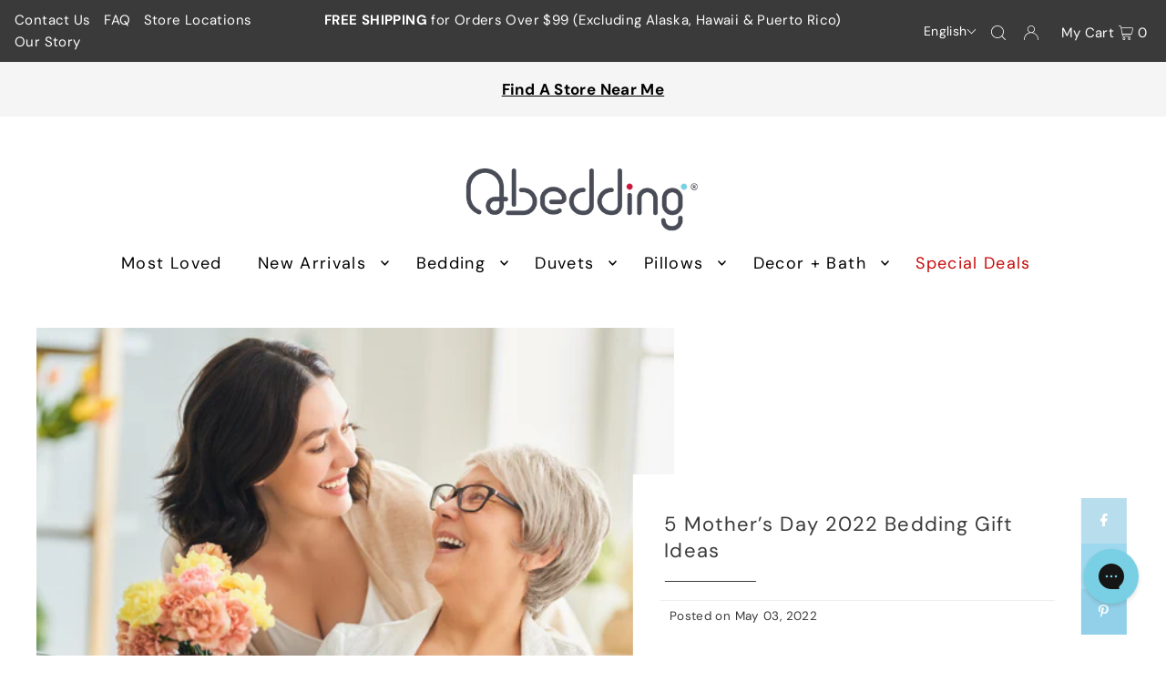

--- FILE ---
content_type: text/html; charset=utf-8
request_url: https://qbedding.com/blogs/home-deco-blog/5-mothers-day-2022-bedding-gift-ideas
body_size: 81919
content:
<!DOCTYPE html>
<html class="no-js" lang="en">
<head>
  <meta charset="utf-8" />
  <meta name="viewport" content="width=device-width, initial-scale=1">

  <!-- Establish early connection to external domains -->
  <link rel="preconnect" href="https://cdn.shopify.com" crossorigin>
  <link rel="preconnect" href="https://fonts.shopify.com" crossorigin>
  <link rel="preconnect" href="https://monorail-edge.shopifysvc.com">
  <link rel="preconnect" href="//ajax.googleapis.com" crossorigin /><!-- Preload onDomain stylesheets and script libraries -->
  <link rel="preload" href="//qbedding.com/cdn/shop/t/130/assets/stylesheet.css?v=97143353597314961201707926846" as="style">
  <link rel="preload" as="font" href="//qbedding.com/cdn/fonts/dm_sans/dmsans_n4.ec80bd4dd7e1a334c969c265873491ae56018d72.woff2" type="font/woff2" crossorigin>
  <link rel="preload" as="font" href="//qbedding.com/cdn/fonts/dm_sans/dmsans_n4.ec80bd4dd7e1a334c969c265873491ae56018d72.woff2" type="font/woff2" crossorigin>
  <link rel="preload" as="font" href="//qbedding.com/cdn/fonts/dm_sans/dmsans_n4.ec80bd4dd7e1a334c969c265873491ae56018d72.woff2" type="font/woff2" crossorigin>
  <link rel="preload" href="//qbedding.com/cdn/shop/t/130/assets/eventemitter3.min.js?v=148202183930229300091707926846" as="script">
  <link rel="preload" href="//qbedding.com/cdn/shop/t/130/assets/vendor-video.js?v=112486824910932804751707926846" as="script">
  <link rel="preload" href="//qbedding.com/cdn/shop/t/130/assets/theme.js?v=119951050872005511731707926846" as="script">


  <link rel="shortcut icon" href="//qbedding.com/cdn/shop/files/Flavicon2.png?crop=center&height=32&v=1676584793&width=32" type="image/png" />
  <link rel="canonical" href="https://qbedding.com/blogs/home-deco-blog/5-mothers-day-2022-bedding-gift-ideas" />

  <title>Best Mother’s Day 2022 Bedding Gift Ideas &ndash; Qbedding</title>
  <meta name="description" content="Looking for some Mother&#39;s Day 2022 gift ideas? How about something special for her bedroom? Check out these five summer bedding gift ideas that she will love." />

  





<meta property="og:site_name" content="Qbedding">
<meta property="og:url" content="https://qbedding.com/blogs/home-deco-blog/5-mothers-day-2022-bedding-gift-ideas">
<meta property="og:title" content="5 Mother’s Day 2022 Bedding Gift Ideas">
<meta property="og:type" content="article">
<meta property="og:description" content="Looking for some Mother's Day 2022 gift ideas? How about something special for her bedroom? Check out these five summer bedding gift ideas that she is sure to love! A new colorful comforter set, a soft throw blanket, new pillows, a mattress topper, or a cozy quilt can all make her feel refreshed and rested in her own home. No matter which one you choose, she is sure to appreciate the thoughtfulness of your gift!
 
1: Summer Bedding To Brighten Her Bedroom
 
As the weather gets warmer, it’s the perfect time to switch out her heavy winter bedding for something lighter and brighter. A Quilt Set in a fresh pattern or color can instantly give her bedroom a summery makeover. And if she loves to entertain guests overnight, a comforter set with multiple pillow shams will come in handy. For a mother who likes to curl up with a good book before bed, a soft throw blanket in her favorite color is sure to be appreciated.
 
 
2: Upgrade Her Bed with A Mattress Cover or Topper
 
Looking for a Mother's Day 2022 gift that will help her get a good night's sleep? A new mattress topper is sure to do the trick! Made from breathable fabric, it will keep her cool and comfortable all night long. Key for those long summer nights! Plus, it's easy to care for and machine washable. So, she can finally say goodbye to those frustrating spills and stains and enjoy the feeling of a fresh crisp bed on a regular basis.
 
3: Add A Pop Of Color With Pillows 
 
Looking for something extra special for your mom this year! Well, a new Duvet cover or a new set of pillows are always a welcome gift for Mother's Day and unlike a bouquet of flowers will continue to make your mom smile for years to come. If you know her favorite flowers, you could even find bedding with a pretty floral pattern too. Her bedroom should reflect her unique sense of style and be a place that brings joy, so bear this in mind when shopping for Mother’s Day 2022 bedding online.
 
 
4: Delight Her Senses With Herbal Pillows  
 
For the mother who loves to relax in her bedroom, a set of herbal pillows can be a real treat. Filled with lavender or chamomile, they offer a natural way to help her drift off to sleep. And if she enjoys spending time outdoors, there are even pillows filled with fresh herbs that will remind her of her favorite garden. Take our Plaid Bing Si Rattan Tea Stem pillow for instance. Designed to help you drift off to sleep, it's a unique gift idea for Mother's Day 2022 and will help promote positive energy and encourage a better quality of sleep too!
 
5: Sleep Wrinkle Free 
 
Summer bedding fit for a queen, let us introduce you to our solid white luxury Mulberry silk summer bedding collection. Made with Chinese silk from Tongxiang, treat your mom to the soft-touch texture of silk bedding. Silk helps to minimize premature aging as well as reduce the risk of hair loss due to tossing and turning as you sleep.  So not only will she enjoy the cool and comfortable feeling of silk against her skin, but she can also rest assured that she is doing something good for her health!
 
 
 ">

<meta property="og:image" content="http://qbedding.com/cdn/shop/articles/Mother_s_Day_2022_bedding_gift_ideas.png?v=1651584596&width=1024">
<meta property="og:image:secure_url" content="https://qbedding.com/cdn/shop/articles/Mother_s_Day_2022_bedding_gift_ideas.png?v=1651584596&width=1024">


<meta name="twitter:title" content="5 Mother’s Day 2022 Bedding Gift Ideas">
<meta name="twitter:description" content="Looking for some Mother's Day 2022 gift ideas? How about something special for her bedroom? Check out these five summer bedding gift ideas that she is sure to love! A new colorful comforter set, a soft throw blanket, new pillows, a mattress topper, or a cozy quilt can all make her feel refreshed and rested in her own home. No matter which one you choose, she is sure to appreciate the thoughtfulness of your gift!
 
1: Summer Bedding To Brighten Her Bedroom
 
As the weather gets warmer, it’s the perfect time to switch out her heavy winter bedding for something lighter and brighter. A Quilt Set in a fresh pattern or color can instantly give her bedroom a summery makeover. And if she loves to entertain guests overnight, a comforter set with multiple pillow shams will come in handy. For a mother who likes to curl up with a good book before bed, a soft throw blanket in her favorite color is sure to be appreciated.
 
 
2: Upgrade Her Bed with A Mattress Cover or Topper
 
Looking for a Mother's Day 2022 gift that will help her get a good night's sleep? A new mattress topper is sure to do the trick! Made from breathable fabric, it will keep her cool and comfortable all night long. Key for those long summer nights! Plus, it's easy to care for and machine washable. So, she can finally say goodbye to those frustrating spills and stains and enjoy the feeling of a fresh crisp bed on a regular basis.
 
3: Add A Pop Of Color With Pillows 
 
Looking for something extra special for your mom this year! Well, a new Duvet cover or a new set of pillows are always a welcome gift for Mother's Day and unlike a bouquet of flowers will continue to make your mom smile for years to come. If you know her favorite flowers, you could even find bedding with a pretty floral pattern too. Her bedroom should reflect her unique sense of style and be a place that brings joy, so bear this in mind when shopping for Mother’s Day 2022 bedding online.
 
 
4: Delight Her Senses With Herbal Pillows  
 
For the mother who loves to relax in her bedroom, a set of herbal pillows can be a real treat. Filled with lavender or chamomile, they offer a natural way to help her drift off to sleep. And if she enjoys spending time outdoors, there are even pillows filled with fresh herbs that will remind her of her favorite garden. Take our Plaid Bing Si Rattan Tea Stem pillow for instance. Designed to help you drift off to sleep, it's a unique gift idea for Mother's Day 2022 and will help promote positive energy and encourage a better quality of sleep too!
 
5: Sleep Wrinkle Free 
 
Summer bedding fit for a queen, let us introduce you to our solid white luxury Mulberry silk summer bedding collection. Made with Chinese silk from Tongxiang, treat your mom to the soft-touch texture of silk bedding. Silk helps to minimize premature aging as well as reduce the risk of hair loss due to tossing and turning as you sleep.  So not only will she enjoy the cool and comfortable feeling of silk against her skin, but she can also rest assured that she is doing something good for her health!
 
 
 ">
<meta name="twitter:domain" content="">

  
 <script type="application/ld+json">
   {
     "@context": "https://schema.org",
     "@type": "BlogPosting",
     "author": {
       "@type": "Person",
       "name": "Manuel Ng"
     },
     "datePublished": "2022-05-03",
     "headline": "5 Mother’s Day 2022 Bedding Gift Ideas",
     "image": "\/\/qbedding.com\/cdn\/shop\/articles\/Mother_s_Day_2022_bedding_gift_ideas.png?v=1651584596",
     "publisher": {
       "@type": "Organization",
       "name": "Qbedding",
       "url": "https:\/\/qbedding.com"
       ,
       "logo": {
         "@type": "ImageObject",
         "url": "\/\/qbedding.com\/cdn\/shop\/articles\/Mother_s_Day_2022_bedding_gift_ideas.png?v=1651584596\u0026width=600"
       }
       
     },
     "dateModified": "2022-05-03",
     "mainEntityOfPage": "\/blogs\/home-deco-blog\/5-mothers-day-2022-bedding-gift-ideas"
   }
 </script>


  <style data-shopify>
:root {
    --main-family: "DM Sans", sans-serif;
    --main-weight: 400;
    --main-style: normal;
    --main-spacing: 0.025em;
    --nav-family: "DM Sans", sans-serif;
    --nav-weight: 400;
    --nav-style: normal;
    --heading-family: "DM Sans", sans-serif;
    --heading-weight: 400;
    --heading-style: normal;
    --heading-spacing: 0.050em;

    --font-size: 15px;
    --base-font-size: 15px;
    --h1-size: 22px;
    --h2-size: 20px;
    --h3-size: 17px;
    --nav-size: 18px;
    --nav-spacing: 0.075em;
    --font-size-sm: calc(15px - 2px);

    --announcement-bar-background: #3a3a3a;
    --announcement-bar-text-color: #ffffff;
    --homepage-scroll-color: #000000;
    --homepage-scroll-background: #fff;
    --pre-scroll-color: #000;
    --pre-scroll-background: #ffffff;
    --scroll-color: ;
    --scroll-background: ;
    --secondary-color: rgba(0,0,0,0);
    --background: #ffffff;
    --header-color: #3a3a3a;
    --text-color: #3a3a3a;
    --sale-color: #ff7a5f;
    --dotted-color: #e5e5e5;
    --button-color: #3a3a3a;
    --button-hover: #727272;
    --button-text: #ffffff;
    --secondary-button-color: #3a3a3a;
    --secondary-button-hover: #3a3a3a;
    --secondary-button-text: #ffffff;
    --new-background: #ff7a5f;
    --new-color: #ffffff;
    --sale-icon-background: #ff7a5f;
    --sale-icon-color: #ffffff;
    --custom-background: #780000;
    --custom-color: #fff;
    --fb-share: #b8deed;
    --tw-share: #9ed8ef;
    --pin-share: #91d0e8;
    --footer-background: #f8f3f0;
    --footer-text: #1d2236;
    --footer-button: #91d0e8;
    --footer-button-text: #ffffff;
    --cs1-color: #3a3a3a;
    --cs1-background: #ffffff;
    --cs2-color: #000;
    --cs2-background: #f5f5f5;
    --cs3-color: #ffffff;
    --cs3-background: #3a3a3a;
    --custom-icon-color: var(--text-color);
    --custom-icon-background: var(--background);
    --error-msg-dark: #e81000;
    --error-msg-light: #ffeae8;
    --success-msg-dark: #007f5f;
    --success-msg-light: #e5fff8;
    --free-shipping-bg: #ff7a5f;
    --free-shipping-text: #fff;
    --error-color: #c60808;
    --error-color-light: #fdd0d0;
    --keyboard-focus: #ACACAC;
    --focus-border-style: dotted;
    --focus-border-weight: 1px;
    --section-padding: 45px;
    --section-title-align: center;
    --section-title-border: 1px;
    --border-width: 100px;
    --grid-column-gap: px;
    --details-align: center;
    --select-arrow-bg: url(//qbedding.com/cdn/shop/t/130/assets/select-arrow.png?v=112595941721225094991707926846);
    --icon-border-color: #ffffff;
    --color-filter-size: 18px;
    --disabled-text: #bababa;
    --listing-size-color: #a0a0a0;

    --upsell-border-color: #f2f2f2;

    --star-active: rgb(58, 58, 58);
    --star-inactive: rgb(255, 255, 255);

    --color-body-text: var(--text-color);
    --color-body: var(--background);
    --color-bg: var(--background);

    --section-background: transparent;
    --section-overlay-color: 0, 0, 0;
    --section-overlay-opacity: 0;
    --placeholder-background: rgba(58, 58, 58, 0.7);
    --placeholder-fill: rgba(58, 58, 58, 0.3);

    --line-item-transform: scale(0.8) translateY(calc(-25px - 0.25em)) translateX(10px);

  }
  @media (max-width: 740px) {
     :root {
       --font-size: calc(15px - (15px * 0.15));
       --nav-size: calc(18px - (18px * 0.15));
       --h1-size: calc(22px - (22px * 0.15));
       --h2-size: calc(20px - (20px * 0.15));
       --h3-size: calc(17px - (17px * 0.15));
     }
   }
</style>


  <link rel="stylesheet" href="//qbedding.com/cdn/shop/t/130/assets/stylesheet.css?v=97143353597314961201707926846" type="text/css">

  <style>
  @font-face {
  font-family: "DM Sans";
  font-weight: 400;
  font-style: normal;
  font-display: swap;
  src: url("//qbedding.com/cdn/fonts/dm_sans/dmsans_n4.ec80bd4dd7e1a334c969c265873491ae56018d72.woff2") format("woff2"),
       url("//qbedding.com/cdn/fonts/dm_sans/dmsans_n4.87bdd914d8a61247b911147ae68e754d695c58a6.woff") format("woff");
}

  @font-face {
  font-family: "DM Sans";
  font-weight: 400;
  font-style: normal;
  font-display: swap;
  src: url("//qbedding.com/cdn/fonts/dm_sans/dmsans_n4.ec80bd4dd7e1a334c969c265873491ae56018d72.woff2") format("woff2"),
       url("//qbedding.com/cdn/fonts/dm_sans/dmsans_n4.87bdd914d8a61247b911147ae68e754d695c58a6.woff") format("woff");
}

  @font-face {
  font-family: "DM Sans";
  font-weight: 400;
  font-style: normal;
  font-display: swap;
  src: url("//qbedding.com/cdn/fonts/dm_sans/dmsans_n4.ec80bd4dd7e1a334c969c265873491ae56018d72.woff2") format("woff2"),
       url("//qbedding.com/cdn/fonts/dm_sans/dmsans_n4.87bdd914d8a61247b911147ae68e754d695c58a6.woff") format("woff");
}

  @font-face {
  font-family: "DM Sans";
  font-weight: 700;
  font-style: normal;
  font-display: swap;
  src: url("//qbedding.com/cdn/fonts/dm_sans/dmsans_n7.97e21d81502002291ea1de8aefb79170c6946ce5.woff2") format("woff2"),
       url("//qbedding.com/cdn/fonts/dm_sans/dmsans_n7.af5c214f5116410ca1d53a2090665620e78e2e1b.woff") format("woff");
}

  @font-face {
  font-family: "DM Sans";
  font-weight: 400;
  font-style: italic;
  font-display: swap;
  src: url("//qbedding.com/cdn/fonts/dm_sans/dmsans_i4.b8fe05e69ee95d5a53155c346957d8cbf5081c1a.woff2") format("woff2"),
       url("//qbedding.com/cdn/fonts/dm_sans/dmsans_i4.403fe28ee2ea63e142575c0aa47684d65f8c23a0.woff") format("woff");
}

  @font-face {
  font-family: "DM Sans";
  font-weight: 700;
  font-style: italic;
  font-display: swap;
  src: url("//qbedding.com/cdn/fonts/dm_sans/dmsans_i7.52b57f7d7342eb7255084623d98ab83fd96e7f9b.woff2") format("woff2"),
       url("//qbedding.com/cdn/fonts/dm_sans/dmsans_i7.d5e14ef18a1d4a8ce78a4187580b4eb1759c2eda.woff") format("woff");
}

  </style>

  <script>window.performance && window.performance.mark && window.performance.mark('shopify.content_for_header.start');</script><meta name="google-site-verification" content="glidNSkvl0R-ZsEztdmxzw9EMI4VbS9uCW4GBgHjkjI">
<meta name="google-site-verification" content="WqFWPLp3B4RA01-0YGsOB6tpq7F501CdmocTot7B3QQ">
<meta name="facebook-domain-verification" content="ghmakdoxog9i4thzkqh8whsafvudwk">
<meta name="facebook-domain-verification" content="2vmcj1zfxs9uwm0b5w10pep9oi4qwc">
<meta id="shopify-digital-wallet" name="shopify-digital-wallet" content="/28111962246/digital_wallets/dialog">
<meta name="shopify-checkout-api-token" content="084738e22e194fc6d8edd4b471b2a6ce">
<meta id="in-context-paypal-metadata" data-shop-id="28111962246" data-venmo-supported="false" data-environment="production" data-locale="en_US" data-paypal-v4="true" data-currency="USD">
<link rel="alternate" type="application/atom+xml" title="Feed" href="/blogs/home-deco-blog.atom" />
<link rel="alternate" hreflang="x-default" href="https://qbedding.com/blogs/home-deco-blog/5-mothers-day-2022-bedding-gift-ideas">
<link rel="alternate" hreflang="en" href="https://qbedding.com/blogs/home-deco-blog/5-mothers-day-2022-bedding-gift-ideas">
<link rel="alternate" hreflang="zh-Hans" href="https://qbedding.com/zh/blogs/home-deco-blog/5-mothers-day-2022-bedding-gift-ideas">
<link rel="alternate" hreflang="zh-Hans-US" href="https://qbedding.com/zh/blogs/home-deco-blog/5-mothers-day-2022-bedding-gift-ideas">
<script async="async" src="/checkouts/internal/preloads.js?locale=en-US"></script>
<link rel="preconnect" href="https://shop.app" crossorigin="anonymous">
<script async="async" src="https://shop.app/checkouts/internal/preloads.js?locale=en-US&shop_id=28111962246" crossorigin="anonymous"></script>
<script id="apple-pay-shop-capabilities" type="application/json">{"shopId":28111962246,"countryCode":"US","currencyCode":"USD","merchantCapabilities":["supports3DS"],"merchantId":"gid:\/\/shopify\/Shop\/28111962246","merchantName":"Qbedding","requiredBillingContactFields":["postalAddress","email","phone"],"requiredShippingContactFields":["postalAddress","email","phone"],"shippingType":"shipping","supportedNetworks":["visa","masterCard","amex","discover","elo","jcb"],"total":{"type":"pending","label":"Qbedding","amount":"1.00"},"shopifyPaymentsEnabled":true,"supportsSubscriptions":true}</script>
<script id="shopify-features" type="application/json">{"accessToken":"084738e22e194fc6d8edd4b471b2a6ce","betas":["rich-media-storefront-analytics"],"domain":"qbedding.com","predictiveSearch":true,"shopId":28111962246,"locale":"en"}</script>
<script>var Shopify = Shopify || {};
Shopify.shop = "qbedding-com.myshopify.com";
Shopify.locale = "en";
Shopify.currency = {"active":"USD","rate":"1.0"};
Shopify.country = "US";
Shopify.theme = {"name":"Mar silk duvet 021624","id":124540715142,"schema_name":"Icon","schema_version":"10.0.0","theme_store_id":686,"role":"main"};
Shopify.theme.handle = "null";
Shopify.theme.style = {"id":null,"handle":null};
Shopify.cdnHost = "qbedding.com/cdn";
Shopify.routes = Shopify.routes || {};
Shopify.routes.root = "/";</script>
<script type="module">!function(o){(o.Shopify=o.Shopify||{}).modules=!0}(window);</script>
<script>!function(o){function n(){var o=[];function n(){o.push(Array.prototype.slice.apply(arguments))}return n.q=o,n}var t=o.Shopify=o.Shopify||{};t.loadFeatures=n(),t.autoloadFeatures=n()}(window);</script>
<script>
  window.ShopifyPay = window.ShopifyPay || {};
  window.ShopifyPay.apiHost = "shop.app\/pay";
  window.ShopifyPay.redirectState = null;
</script>
<script id="shop-js-analytics" type="application/json">{"pageType":"article"}</script>
<script defer="defer" async type="module" src="//qbedding.com/cdn/shopifycloud/shop-js/modules/v2/client.init-shop-cart-sync_BT-GjEfc.en.esm.js"></script>
<script defer="defer" async type="module" src="//qbedding.com/cdn/shopifycloud/shop-js/modules/v2/chunk.common_D58fp_Oc.esm.js"></script>
<script defer="defer" async type="module" src="//qbedding.com/cdn/shopifycloud/shop-js/modules/v2/chunk.modal_xMitdFEc.esm.js"></script>
<script type="module">
  await import("//qbedding.com/cdn/shopifycloud/shop-js/modules/v2/client.init-shop-cart-sync_BT-GjEfc.en.esm.js");
await import("//qbedding.com/cdn/shopifycloud/shop-js/modules/v2/chunk.common_D58fp_Oc.esm.js");
await import("//qbedding.com/cdn/shopifycloud/shop-js/modules/v2/chunk.modal_xMitdFEc.esm.js");

  window.Shopify.SignInWithShop?.initShopCartSync?.({"fedCMEnabled":true,"windoidEnabled":true});

</script>
<script>
  window.Shopify = window.Shopify || {};
  if (!window.Shopify.featureAssets) window.Shopify.featureAssets = {};
  window.Shopify.featureAssets['shop-js'] = {"shop-cart-sync":["modules/v2/client.shop-cart-sync_DZOKe7Ll.en.esm.js","modules/v2/chunk.common_D58fp_Oc.esm.js","modules/v2/chunk.modal_xMitdFEc.esm.js"],"init-fed-cm":["modules/v2/client.init-fed-cm_B6oLuCjv.en.esm.js","modules/v2/chunk.common_D58fp_Oc.esm.js","modules/v2/chunk.modal_xMitdFEc.esm.js"],"shop-cash-offers":["modules/v2/client.shop-cash-offers_D2sdYoxE.en.esm.js","modules/v2/chunk.common_D58fp_Oc.esm.js","modules/v2/chunk.modal_xMitdFEc.esm.js"],"shop-login-button":["modules/v2/client.shop-login-button_QeVjl5Y3.en.esm.js","modules/v2/chunk.common_D58fp_Oc.esm.js","modules/v2/chunk.modal_xMitdFEc.esm.js"],"pay-button":["modules/v2/client.pay-button_DXTOsIq6.en.esm.js","modules/v2/chunk.common_D58fp_Oc.esm.js","modules/v2/chunk.modal_xMitdFEc.esm.js"],"shop-button":["modules/v2/client.shop-button_DQZHx9pm.en.esm.js","modules/v2/chunk.common_D58fp_Oc.esm.js","modules/v2/chunk.modal_xMitdFEc.esm.js"],"avatar":["modules/v2/client.avatar_BTnouDA3.en.esm.js"],"init-windoid":["modules/v2/client.init-windoid_CR1B-cfM.en.esm.js","modules/v2/chunk.common_D58fp_Oc.esm.js","modules/v2/chunk.modal_xMitdFEc.esm.js"],"init-shop-for-new-customer-accounts":["modules/v2/client.init-shop-for-new-customer-accounts_C_vY_xzh.en.esm.js","modules/v2/client.shop-login-button_QeVjl5Y3.en.esm.js","modules/v2/chunk.common_D58fp_Oc.esm.js","modules/v2/chunk.modal_xMitdFEc.esm.js"],"init-shop-email-lookup-coordinator":["modules/v2/client.init-shop-email-lookup-coordinator_BI7n9ZSv.en.esm.js","modules/v2/chunk.common_D58fp_Oc.esm.js","modules/v2/chunk.modal_xMitdFEc.esm.js"],"init-shop-cart-sync":["modules/v2/client.init-shop-cart-sync_BT-GjEfc.en.esm.js","modules/v2/chunk.common_D58fp_Oc.esm.js","modules/v2/chunk.modal_xMitdFEc.esm.js"],"shop-toast-manager":["modules/v2/client.shop-toast-manager_DiYdP3xc.en.esm.js","modules/v2/chunk.common_D58fp_Oc.esm.js","modules/v2/chunk.modal_xMitdFEc.esm.js"],"init-customer-accounts":["modules/v2/client.init-customer-accounts_D9ZNqS-Q.en.esm.js","modules/v2/client.shop-login-button_QeVjl5Y3.en.esm.js","modules/v2/chunk.common_D58fp_Oc.esm.js","modules/v2/chunk.modal_xMitdFEc.esm.js"],"init-customer-accounts-sign-up":["modules/v2/client.init-customer-accounts-sign-up_iGw4briv.en.esm.js","modules/v2/client.shop-login-button_QeVjl5Y3.en.esm.js","modules/v2/chunk.common_D58fp_Oc.esm.js","modules/v2/chunk.modal_xMitdFEc.esm.js"],"shop-follow-button":["modules/v2/client.shop-follow-button_CqMgW2wH.en.esm.js","modules/v2/chunk.common_D58fp_Oc.esm.js","modules/v2/chunk.modal_xMitdFEc.esm.js"],"checkout-modal":["modules/v2/client.checkout-modal_xHeaAweL.en.esm.js","modules/v2/chunk.common_D58fp_Oc.esm.js","modules/v2/chunk.modal_xMitdFEc.esm.js"],"shop-login":["modules/v2/client.shop-login_D91U-Q7h.en.esm.js","modules/v2/chunk.common_D58fp_Oc.esm.js","modules/v2/chunk.modal_xMitdFEc.esm.js"],"lead-capture":["modules/v2/client.lead-capture_BJmE1dJe.en.esm.js","modules/v2/chunk.common_D58fp_Oc.esm.js","modules/v2/chunk.modal_xMitdFEc.esm.js"],"payment-terms":["modules/v2/client.payment-terms_Ci9AEqFq.en.esm.js","modules/v2/chunk.common_D58fp_Oc.esm.js","modules/v2/chunk.modal_xMitdFEc.esm.js"]};
</script>
<script>(function() {
  var isLoaded = false;
  function asyncLoad() {
    if (isLoaded) return;
    isLoaded = true;
    var urls = ["https:\/\/cdn.shopify.com\/s\/files\/1\/0281\/1196\/2246\/t\/4\/assets\/postscript-sdk.js?v=1599010128\u0026shopId=10045\u0026shop=qbedding-com.myshopify.com","https:\/\/cdn-app.cart-bot.net\/public\/js\/append.js?shop=qbedding-com.myshopify.com","https:\/\/config.gorgias.chat\/bundle-loader\/01GYCCBDAM4Z66DWQNDQE59NJQ?source=shopify1click\u0026shop=qbedding-com.myshopify.com","https:\/\/cdn-bundler.nice-team.net\/app\/js\/bundler.js?shop=qbedding-com.myshopify.com","https:\/\/tools.luckyorange.com\/core\/lo.js?site-id=38fda69e\u0026shop=qbedding-com.myshopify.com","https:\/\/stack-discounts.merchantyard.com\/js\/integrations\/script.js?v=2798\u0026shop=qbedding-com.myshopify.com","https:\/\/cdn.weglot.com\/weglot_script_tag.js?shop=qbedding-com.myshopify.com","https:\/\/admin.revenuehunt.com\/embed.js?shop=qbedding-com.myshopify.com","https:\/\/omnisnippet1.com\/platforms\/shopify.js?source=scriptTag\u0026v=2025-05-15T12\u0026shop=qbedding-com.myshopify.com","\/\/cdn.shopify.com\/proxy\/e761eff97aa14cae139f8fdfe594664a7a8ff699d3bb055342f08b64ae986b0b\/api.goaffpro.com\/loader.js?shop=qbedding-com.myshopify.com\u0026sp-cache-control=cHVibGljLCBtYXgtYWdlPTkwMA","https:\/\/cdn.9gtb.com\/loader.js?g_cvt_id=6a2fc1d8-e35a-48df-8f7c-fab2f2cb9513\u0026shop=qbedding-com.myshopify.com"];
    for (var i = 0; i < urls.length; i++) {
      var s = document.createElement('script');
      s.type = 'text/javascript';
      s.async = true;
      s.src = urls[i];
      var x = document.getElementsByTagName('script')[0];
      x.parentNode.insertBefore(s, x);
    }
  };
  if(window.attachEvent) {
    window.attachEvent('onload', asyncLoad);
  } else {
    window.addEventListener('load', asyncLoad, false);
  }
})();</script>
<script id="__st">var __st={"a":28111962246,"offset":-18000,"reqid":"65360631-9272-4a74-8a71-fae231adbf52-1769105539","pageurl":"qbedding.com\/blogs\/home-deco-blog\/5-mothers-day-2022-bedding-gift-ideas","s":"articles-556609929350","u":"7eeb8dca6fea","p":"article","rtyp":"article","rid":556609929350};</script>
<script>window.ShopifyPaypalV4VisibilityTracking = true;</script>
<script id="captcha-bootstrap">!function(){'use strict';const t='contact',e='account',n='new_comment',o=[[t,t],['blogs',n],['comments',n],[t,'customer']],c=[[e,'customer_login'],[e,'guest_login'],[e,'recover_customer_password'],[e,'create_customer']],r=t=>t.map((([t,e])=>`form[action*='/${t}']:not([data-nocaptcha='true']) input[name='form_type'][value='${e}']`)).join(','),a=t=>()=>t?[...document.querySelectorAll(t)].map((t=>t.form)):[];function s(){const t=[...o],e=r(t);return a(e)}const i='password',u='form_key',d=['recaptcha-v3-token','g-recaptcha-response','h-captcha-response',i],f=()=>{try{return window.sessionStorage}catch{return}},m='__shopify_v',_=t=>t.elements[u];function p(t,e,n=!1){try{const o=window.sessionStorage,c=JSON.parse(o.getItem(e)),{data:r}=function(t){const{data:e,action:n}=t;return t[m]||n?{data:e,action:n}:{data:t,action:n}}(c);for(const[e,n]of Object.entries(r))t.elements[e]&&(t.elements[e].value=n);n&&o.removeItem(e)}catch(o){console.error('form repopulation failed',{error:o})}}const l='form_type',E='cptcha';function T(t){t.dataset[E]=!0}const w=window,h=w.document,L='Shopify',v='ce_forms',y='captcha';let A=!1;((t,e)=>{const n=(g='f06e6c50-85a8-45c8-87d0-21a2b65856fe',I='https://cdn.shopify.com/shopifycloud/storefront-forms-hcaptcha/ce_storefront_forms_captcha_hcaptcha.v1.5.2.iife.js',D={infoText:'Protected by hCaptcha',privacyText:'Privacy',termsText:'Terms'},(t,e,n)=>{const o=w[L][v],c=o.bindForm;if(c)return c(t,g,e,D).then(n);var r;o.q.push([[t,g,e,D],n]),r=I,A||(h.body.append(Object.assign(h.createElement('script'),{id:'captcha-provider',async:!0,src:r})),A=!0)});var g,I,D;w[L]=w[L]||{},w[L][v]=w[L][v]||{},w[L][v].q=[],w[L][y]=w[L][y]||{},w[L][y].protect=function(t,e){n(t,void 0,e),T(t)},Object.freeze(w[L][y]),function(t,e,n,w,h,L){const[v,y,A,g]=function(t,e,n){const i=e?o:[],u=t?c:[],d=[...i,...u],f=r(d),m=r(i),_=r(d.filter((([t,e])=>n.includes(e))));return[a(f),a(m),a(_),s()]}(w,h,L),I=t=>{const e=t.target;return e instanceof HTMLFormElement?e:e&&e.form},D=t=>v().includes(t);t.addEventListener('submit',(t=>{const e=I(t);if(!e)return;const n=D(e)&&!e.dataset.hcaptchaBound&&!e.dataset.recaptchaBound,o=_(e),c=g().includes(e)&&(!o||!o.value);(n||c)&&t.preventDefault(),c&&!n&&(function(t){try{if(!f())return;!function(t){const e=f();if(!e)return;const n=_(t);if(!n)return;const o=n.value;o&&e.removeItem(o)}(t);const e=Array.from(Array(32),(()=>Math.random().toString(36)[2])).join('');!function(t,e){_(t)||t.append(Object.assign(document.createElement('input'),{type:'hidden',name:u})),t.elements[u].value=e}(t,e),function(t,e){const n=f();if(!n)return;const o=[...t.querySelectorAll(`input[type='${i}']`)].map((({name:t})=>t)),c=[...d,...o],r={};for(const[a,s]of new FormData(t).entries())c.includes(a)||(r[a]=s);n.setItem(e,JSON.stringify({[m]:1,action:t.action,data:r}))}(t,e)}catch(e){console.error('failed to persist form',e)}}(e),e.submit())}));const S=(t,e)=>{t&&!t.dataset[E]&&(n(t,e.some((e=>e===t))),T(t))};for(const o of['focusin','change'])t.addEventListener(o,(t=>{const e=I(t);D(e)&&S(e,y())}));const B=e.get('form_key'),M=e.get(l),P=B&&M;t.addEventListener('DOMContentLoaded',(()=>{const t=y();if(P)for(const e of t)e.elements[l].value===M&&p(e,B);[...new Set([...A(),...v().filter((t=>'true'===t.dataset.shopifyCaptcha))])].forEach((e=>S(e,t)))}))}(h,new URLSearchParams(w.location.search),n,t,e,['guest_login'])})(!0,!0)}();</script>
<script integrity="sha256-4kQ18oKyAcykRKYeNunJcIwy7WH5gtpwJnB7kiuLZ1E=" data-source-attribution="shopify.loadfeatures" defer="defer" src="//qbedding.com/cdn/shopifycloud/storefront/assets/storefront/load_feature-a0a9edcb.js" crossorigin="anonymous"></script>
<script crossorigin="anonymous" defer="defer" src="//qbedding.com/cdn/shopifycloud/storefront/assets/shopify_pay/storefront-65b4c6d7.js?v=20250812"></script>
<script data-source-attribution="shopify.dynamic_checkout.dynamic.init">var Shopify=Shopify||{};Shopify.PaymentButton=Shopify.PaymentButton||{isStorefrontPortableWallets:!0,init:function(){window.Shopify.PaymentButton.init=function(){};var t=document.createElement("script");t.src="https://qbedding.com/cdn/shopifycloud/portable-wallets/latest/portable-wallets.en.js",t.type="module",document.head.appendChild(t)}};
</script>
<script data-source-attribution="shopify.dynamic_checkout.buyer_consent">
  function portableWalletsHideBuyerConsent(e){var t=document.getElementById("shopify-buyer-consent"),n=document.getElementById("shopify-subscription-policy-button");t&&n&&(t.classList.add("hidden"),t.setAttribute("aria-hidden","true"),n.removeEventListener("click",e))}function portableWalletsShowBuyerConsent(e){var t=document.getElementById("shopify-buyer-consent"),n=document.getElementById("shopify-subscription-policy-button");t&&n&&(t.classList.remove("hidden"),t.removeAttribute("aria-hidden"),n.addEventListener("click",e))}window.Shopify?.PaymentButton&&(window.Shopify.PaymentButton.hideBuyerConsent=portableWalletsHideBuyerConsent,window.Shopify.PaymentButton.showBuyerConsent=portableWalletsShowBuyerConsent);
</script>
<script data-source-attribution="shopify.dynamic_checkout.cart.bootstrap">document.addEventListener("DOMContentLoaded",(function(){function t(){return document.querySelector("shopify-accelerated-checkout-cart, shopify-accelerated-checkout")}if(t())Shopify.PaymentButton.init();else{new MutationObserver((function(e,n){t()&&(Shopify.PaymentButton.init(),n.disconnect())})).observe(document.body,{childList:!0,subtree:!0})}}));
</script>
<link id="shopify-accelerated-checkout-styles" rel="stylesheet" media="screen" href="https://qbedding.com/cdn/shopifycloud/portable-wallets/latest/accelerated-checkout-backwards-compat.css" crossorigin="anonymous">
<style id="shopify-accelerated-checkout-cart">
        #shopify-buyer-consent {
  margin-top: 1em;
  display: inline-block;
  width: 100%;
}

#shopify-buyer-consent.hidden {
  display: none;
}

#shopify-subscription-policy-button {
  background: none;
  border: none;
  padding: 0;
  text-decoration: underline;
  font-size: inherit;
  cursor: pointer;
}

#shopify-subscription-policy-button::before {
  box-shadow: none;
}

      </style>

<script>window.performance && window.performance.mark && window.performance.mark('shopify.content_for_header.end');</script>
<style>.hc-sale-tag{z-index:2;display:inline-block;width:auto;height:26px;background:#fb485e;position:absolute!important;left:0;top:8px;color:#fff;font-size:14px;font-weight:700;line-height:26px;padding:0 10px}.hc-sale-tag:before{content:'';position:absolute;z-index:2;top:0;right:-12px;border-top:13px solid #fb485e;border-bottom:13px solid #fb485e;border-right:13px solid transparent}.hc-sale-tag{background:#00760f!important;color:#ffffff!important;}.hc-sale-tag span{color:#ffffff!important}.hc-sale-tag:before{border-top-color:#00760f;border-bottom-color:#00760f;}.hc-sale-tag span:before{content:"-"}</style><script>document.addEventListener("DOMContentLoaded",function(){"undefined"!=typeof hcVariants&&function(e){function t(e,t,a){return function(){if(a)return t.apply(this,arguments),e.apply(this,arguments);var n=e.apply(this,arguments);return t.apply(this,arguments),n}}var a=null;function n(){var t=window.location.search.replace(/.*variant=(\d+).*/,"$1");t&&t!=a&&(a=t,e(t))}window.history.pushState=t(history.pushState,n),window.history.replaceState=t(history.replaceState,n),window.addEventListener("popstate",n)}(function(e){let t=null;for(var a=0;a<hcVariants.length;a++)if(hcVariants[a].id==e){t=hcVariants[a];var n=document.querySelectorAll(".hc-product-page.hc-sale-tag");if(t.compare_at_price&&t.compare_at_price>t.price){var r=100*(t.compare_at_price-t.price)/t.compare_at_price;if(null!=r)for(a=0;a<n.length;a++)n[a].childNodes[0].textContent=r.toFixed(0)+"%",n[a].style.display="block";else for(a=0;a<n.length;a++)n[a].style.display="none"}else for(a=0;a<n.length;a++)n[a].style.display="none";break}})});</script>


<!-- BEGIN app block: shopify://apps/sales-discounts/blocks/countdown/29205fb1-2e68-4d81-a905-d828a51c8413 -->

            <script>
            let hcCountdownSettings = {
                hp_cd_html: '<div class="hc_cd at_top hc_cd_sticky" data-deadline="2026-01-05T05:00:00+00:00" data-end-action="0" data-flip="0" id="hc_cd_12730"><div><p class="hc_cd_heading h2">Christmas Sale ends in:</p><p class="hc_cd_subheading">Sitewide Tiered Savings &amp; Select Items Up to 40% Off</p></div><div class="hc_cd-timer timer_1"><span class="hc_cd_timernum hc_cd_days">00</span> <span class="hc_cd_timernum">:</span> <span class="hc_cd_timernum hc_cd_hours">00</span> <span class="hc_cd_timernum">:</span> <span class="hc_cd_timernum hc_cd_minutes">00</span> <span class="hc_cd_timernum">:</span> <span class="hc_cd_timernum hc_cd_seconds">00</span><div class="hc_cd_timerlabel hc_cd_label_days">Days</div><div class="hc_cd_timerlabel hc_cd_label_hours">Hours</div><div class="hc_cd_timerlabel hc_cd_label_minutes">Mins</div><div class="hc_cd_timerlabel last hc_cd_label_seconds">Secs</div></div><a class="hc_cd_button" href="https://qbedding.com/collections/christmas-sale-2025">Shop Now</a></div>',
                hp_cd_display_on: 0, 
                hp_cd_call_to_action: 1,
                hp_cd_sticky: 1,
                hp_cd_position: 0,
                hp_cd_link: "https://qbedding.com/collections/christmas-sale-2025",
                p_cd_html: '',
                pp_selector: "form[action*='/cart/add'] button[type='submit']",
                pp_position: 0,
                pp_use_campaign_dates: 0,
                pp_valid_till: ''
            }
            </script>
            <style>#hc_cd_12730 .hc_cd_timernum{ color: #333; font-size: 22px; } #hc_cd_12730 .hc_cd_timerlabel{ color: #85868b; font-size: 10px; } #hc_cd_12730 .hc_cd_heading{ font-size: 18px; color: #c30d23; } #hc_cd_12730 .hc_cd_subheading{ font-size: 14px; color: #333; } #hc_cd_12730 .hc_cd_button{ background-color: #c30d23; color: #fff; font-size: 14px; border-radius: 4px; } #hc_cd_12730 .hc_cd_button:hover{ color: #fff; } #hc_cd_12730{ border-color: #b3b5bb; border-width: 0px; background: #f6ede4; } #hc_cd_12730 { --timer-background-color: #eee; } </style>
         
<!-- END app block --><!-- BEGIN app block: shopify://apps/judge-me-reviews/blocks/judgeme_core/61ccd3b1-a9f2-4160-9fe9-4fec8413e5d8 --><!-- Start of Judge.me Core -->






<link rel="dns-prefetch" href="https://cdn2.judge.me/cdn/widget_frontend">
<link rel="dns-prefetch" href="https://cdn.judge.me">
<link rel="dns-prefetch" href="https://cdn1.judge.me">
<link rel="dns-prefetch" href="https://api.judge.me">

<script data-cfasync='false' class='jdgm-settings-script'>window.jdgmSettings={"pagination":5,"disable_web_reviews":false,"badge_no_review_text":"No reviews","badge_n_reviews_text":"{{ n }} review/reviews","badge_star_color":"#91d0e8","hide_badge_preview_if_no_reviews":false,"badge_hide_text":false,"enforce_center_preview_badge":false,"widget_title":"Customer Reviews","widget_open_form_text":"Write a review","widget_close_form_text":"Cancel review","widget_refresh_page_text":"Refresh page","widget_summary_text":"Based on {{ number_of_reviews }} review/reviews","widget_no_review_text":"Be the first to write a review","widget_name_field_text":"Display name","widget_verified_name_field_text":"Verified Name (public)","widget_name_placeholder_text":"Display name","widget_required_field_error_text":"This field is required.","widget_email_field_text":"Email address","widget_verified_email_field_text":"Verified Email (private, can not be edited)","widget_email_placeholder_text":"Your email address","widget_email_field_error_text":"Please enter a valid email address.","widget_rating_field_text":"Rating","widget_review_title_field_text":"Review Title","widget_review_title_placeholder_text":"Give your review a title","widget_review_body_field_text":"Review content","widget_review_body_placeholder_text":"Start writing here...","widget_pictures_field_text":"Picture/Video (optional)","widget_submit_review_text":"Submit Review","widget_submit_verified_review_text":"Submit Verified Review","widget_submit_success_msg_with_auto_publish":"Thank you! Please refresh the page in a few moments to see your review. You can remove or edit your review by logging into \u003ca href='https://judge.me/login' target='_blank' rel='nofollow noopener'\u003eJudge.me\u003c/a\u003e","widget_submit_success_msg_no_auto_publish":"Thank you! Your review will be published as soon as it is approved by the shop admin. You can remove or edit your review by logging into \u003ca href='https://judge.me/login' target='_blank' rel='nofollow noopener'\u003eJudge.me\u003c/a\u003e","widget_show_default_reviews_out_of_total_text":"Showing {{ n_reviews_shown }} out of {{ n_reviews }} reviews.","widget_show_all_link_text":"Show all","widget_show_less_link_text":"Show less","widget_author_said_text":"{{ reviewer_name }} said:","widget_days_text":"{{ n }} days ago","widget_weeks_text":"{{ n }} week/weeks ago","widget_months_text":"{{ n }} month/months ago","widget_years_text":"{{ n }} year/years ago","widget_yesterday_text":"Yesterday","widget_today_text":"Today","widget_replied_text":"\u003e\u003e {{ shop_name }} replied:","widget_read_more_text":"Read more","widget_reviewer_name_as_initial":"last_initial","widget_rating_filter_color":"","widget_rating_filter_see_all_text":"See all reviews","widget_sorting_most_recent_text":"Most Recent","widget_sorting_highest_rating_text":"Highest Rating","widget_sorting_lowest_rating_text":"Lowest Rating","widget_sorting_with_pictures_text":"Only Pictures","widget_sorting_most_helpful_text":"Most Helpful","widget_open_question_form_text":"Ask a question","widget_reviews_subtab_text":"Reviews","widget_questions_subtab_text":"Questions","widget_question_label_text":"Question","widget_answer_label_text":"Answer","widget_question_placeholder_text":"Write your question here","widget_submit_question_text":"Submit Question","widget_question_submit_success_text":"Thank you for your question! We will notify you once it gets answered.","widget_star_color":"#91d0e8","verified_badge_text":"Verified","verified_badge_bg_color":"","verified_badge_text_color":"","verified_badge_placement":"left-of-reviewer-name","widget_review_max_height":"","widget_hide_border":false,"widget_social_share":false,"widget_thumb":false,"widget_review_location_show":false,"widget_location_format":"country_iso_code","all_reviews_include_out_of_store_products":true,"all_reviews_out_of_store_text":"(out of store)","all_reviews_pagination":100,"all_reviews_product_name_prefix_text":"about","enable_review_pictures":true,"enable_question_anwser":false,"widget_theme":"leex","review_date_format":"mm/dd/yyyy","default_sort_method":"most-helpful","widget_product_reviews_subtab_text":"Product Reviews","widget_shop_reviews_subtab_text":"Shop Reviews","widget_other_products_reviews_text":"Reviews for other products","widget_store_reviews_subtab_text":"Store reviews","widget_no_store_reviews_text":"This store hasn't received any reviews yet","widget_web_restriction_product_reviews_text":"This product hasn't received any reviews yet","widget_no_items_text":"No items found","widget_show_more_text":"Show more","widget_write_a_store_review_text":"Write a Store Review","widget_other_languages_heading":"Reviews in Other Languages","widget_translate_review_text":"Translate review to {{ language }}","widget_translating_review_text":"Translating...","widget_show_original_translation_text":"Show original ({{ language }})","widget_translate_review_failed_text":"Review couldn't be translated.","widget_translate_review_retry_text":"Retry","widget_translate_review_try_again_later_text":"Try again later","show_product_url_for_grouped_product":false,"widget_sorting_pictures_first_text":"Pictures First","show_pictures_on_all_rev_page_mobile":false,"show_pictures_on_all_rev_page_desktop":false,"floating_tab_hide_mobile_install_preference":false,"floating_tab_button_name":"★ Customers Reviews","floating_tab_title":"Let customers speak for us","floating_tab_button_color":"","floating_tab_button_background_color":"","floating_tab_url":"","floating_tab_url_enabled":false,"floating_tab_tab_style":"text","all_reviews_text_badge_text":"Customers rate us {{ shop.metafields.judgeme.all_reviews_rating | round: 1 }}/5 based on {{ shop.metafields.judgeme.all_reviews_count }} reviews.","all_reviews_text_badge_text_branded_style":"{{ shop.metafields.judgeme.all_reviews_rating | round: 1 }} out of 5 stars based on {{ shop.metafields.judgeme.all_reviews_count }} reviews","is_all_reviews_text_badge_a_link":false,"show_stars_for_all_reviews_text_badge":false,"all_reviews_text_badge_url":"","all_reviews_text_style":"text","all_reviews_text_color_style":"judgeme_brand_color","all_reviews_text_color":"#108474","all_reviews_text_show_jm_brand":true,"featured_carousel_show_header":false,"featured_carousel_title":"Let customers speak for us","testimonials_carousel_title":"Customers are saying","videos_carousel_title":"Real customer stories","cards_carousel_title":"Customers are saying","featured_carousel_count_text":"from {{ n }} reviews","featured_carousel_add_link_to_all_reviews_page":false,"featured_carousel_url":"","featured_carousel_show_images":true,"featured_carousel_autoslide_interval":5,"featured_carousel_arrows_on_the_sides":true,"featured_carousel_height":250,"featured_carousel_width":100,"featured_carousel_image_size":0,"featured_carousel_image_height":250,"featured_carousel_arrow_color":"#eeeeee","verified_count_badge_style":"vintage","verified_count_badge_orientation":"horizontal","verified_count_badge_color_style":"judgeme_brand_color","verified_count_badge_color":"#108474","is_verified_count_badge_a_link":false,"verified_count_badge_url":"","verified_count_badge_show_jm_brand":true,"widget_rating_preset_default":5,"widget_first_sub_tab":"shop-reviews","widget_show_histogram":true,"widget_histogram_use_custom_color":false,"widget_pagination_use_custom_color":false,"widget_star_use_custom_color":true,"widget_verified_badge_use_custom_color":false,"widget_write_review_use_custom_color":false,"picture_reminder_submit_button":"Upload Pictures","enable_review_videos":true,"mute_video_by_default":false,"widget_sorting_videos_first_text":"Videos First","widget_review_pending_text":"Pending","featured_carousel_items_for_large_screen":3,"social_share_options_order":"Facebook,Twitter","remove_microdata_snippet":true,"disable_json_ld":false,"enable_json_ld_products":false,"preview_badge_show_question_text":false,"preview_badge_no_question_text":"No questions","preview_badge_n_question_text":"{{ number_of_questions }} question/questions","qa_badge_show_icon":false,"qa_badge_position":"same-row","remove_judgeme_branding":true,"widget_add_search_bar":false,"widget_search_bar_placeholder":"Search","widget_sorting_verified_only_text":"Verified only","featured_carousel_theme":"aligned","featured_carousel_show_rating":true,"featured_carousel_show_title":true,"featured_carousel_show_body":true,"featured_carousel_show_date":false,"featured_carousel_show_reviewer":true,"featured_carousel_show_product":true,"featured_carousel_header_background_color":"#108474","featured_carousel_header_text_color":"#ffffff","featured_carousel_name_product_separator":"reviewed","featured_carousel_full_star_background":"#108474","featured_carousel_empty_star_background":"#dadada","featured_carousel_vertical_theme_background":"#f9fafb","featured_carousel_verified_badge_enable":true,"featured_carousel_verified_badge_color":"#108474","featured_carousel_border_style":"round","featured_carousel_review_line_length_limit":3,"featured_carousel_more_reviews_button_text":"Read more reviews","featured_carousel_view_product_button_text":"View product","all_reviews_page_load_reviews_on":"scroll","all_reviews_page_load_more_text":"Load More Reviews","disable_fb_tab_reviews":false,"enable_ajax_cdn_cache":false,"widget_public_name_text":"displayed publicly like","default_reviewer_name":"John Smith","default_reviewer_name_has_non_latin":true,"widget_reviewer_anonymous":"Anonymous","medals_widget_title":"Judge.me Review Medals","medals_widget_background_color":"#f9fafb","medals_widget_position":"footer_all_pages","medals_widget_border_color":"#f9fafb","medals_widget_verified_text_position":"left","medals_widget_use_monochromatic_version":false,"medals_widget_elements_color":"#108474","show_reviewer_avatar":false,"widget_invalid_yt_video_url_error_text":"Not a YouTube video URL","widget_max_length_field_error_text":"Please enter no more than {0} characters.","widget_show_country_flag":false,"widget_show_collected_via_shop_app":true,"widget_verified_by_shop_badge_style":"light","widget_verified_by_shop_text":"Verified by Shop","widget_show_photo_gallery":true,"widget_load_with_code_splitting":true,"widget_ugc_install_preference":false,"widget_ugc_title":"Made by us, Shared by you","widget_ugc_subtitle":"Tag us to see your picture featured in our page","widget_ugc_arrows_color":"#ffffff","widget_ugc_primary_button_text":"Buy Now","widget_ugc_primary_button_background_color":"#108474","widget_ugc_primary_button_text_color":"#ffffff","widget_ugc_primary_button_border_width":"0","widget_ugc_primary_button_border_style":"none","widget_ugc_primary_button_border_color":"#108474","widget_ugc_primary_button_border_radius":"25","widget_ugc_secondary_button_text":"Load More","widget_ugc_secondary_button_background_color":"#ffffff","widget_ugc_secondary_button_text_color":"#108474","widget_ugc_secondary_button_border_width":"2","widget_ugc_secondary_button_border_style":"solid","widget_ugc_secondary_button_border_color":"#108474","widget_ugc_secondary_button_border_radius":"25","widget_ugc_reviews_button_text":"View Reviews","widget_ugc_reviews_button_background_color":"#ffffff","widget_ugc_reviews_button_text_color":"#108474","widget_ugc_reviews_button_border_width":"2","widget_ugc_reviews_button_border_style":"solid","widget_ugc_reviews_button_border_color":"#108474","widget_ugc_reviews_button_border_radius":"25","widget_ugc_reviews_button_link_to":"judgeme-reviews-page","widget_ugc_show_post_date":true,"widget_ugc_max_width":"800","widget_rating_metafield_value_type":true,"widget_primary_color":"#5FCFFF","widget_enable_secondary_color":false,"widget_secondary_color":"#edf5f5","widget_summary_average_rating_text":"{{ average_rating }} out of 5","widget_media_grid_title":"Customer photos \u0026 videos","widget_media_grid_see_more_text":"See more","widget_round_style":false,"widget_show_product_medals":false,"widget_verified_by_judgeme_text":"Verified by Judge.me","widget_show_store_medals":true,"widget_verified_by_judgeme_text_in_store_medals":"Verified by Judge.me","widget_media_field_exceed_quantity_message":"Sorry, we can only accept {{ max_media }} for one review.","widget_media_field_exceed_limit_message":"{{ file_name }} is too large, please select a {{ media_type }} less than {{ size_limit }}MB.","widget_review_submitted_text":"Review Submitted!","widget_question_submitted_text":"Question Submitted!","widget_close_form_text_question":"Cancel","widget_write_your_answer_here_text":"Write your answer here","widget_enabled_branded_link":true,"widget_show_collected_by_judgeme":true,"widget_reviewer_name_color":"","widget_write_review_text_color":"","widget_write_review_bg_color":"","widget_collected_by_judgeme_text":"collected by Judge.me","widget_pagination_type":"standard","widget_load_more_text":"Load More","widget_load_more_color":"#108474","widget_full_review_text":"Full Review","widget_read_more_reviews_text":"Read More Reviews","widget_read_questions_text":"Read Questions","widget_questions_and_answers_text":"Questions \u0026 Answers","widget_verified_by_text":"Verified by","widget_verified_text":"Verified","widget_number_of_reviews_text":"{{ number_of_reviews }} reviews","widget_back_button_text":"Back","widget_next_button_text":"Next","widget_custom_forms_filter_button":"Filters","custom_forms_style":"vertical","widget_show_review_information":false,"how_reviews_are_collected":"How reviews are collected?","widget_show_review_keywords":false,"widget_gdpr_statement":"How we use your data: We'll only contact you about the review you left, and only if necessary. By submitting your review, you agree to Judge.me's \u003ca href='https://judge.me/terms' target='_blank' rel='nofollow noopener'\u003eterms\u003c/a\u003e, \u003ca href='https://judge.me/privacy' target='_blank' rel='nofollow noopener'\u003eprivacy\u003c/a\u003e and \u003ca href='https://judge.me/content-policy' target='_blank' rel='nofollow noopener'\u003econtent\u003c/a\u003e policies.","widget_multilingual_sorting_enabled":false,"widget_translate_review_content_enabled":false,"widget_translate_review_content_method":"manual","popup_widget_review_selection":"manually","popup_widget_round_border_style":true,"popup_widget_show_title":true,"popup_widget_show_body":true,"popup_widget_show_reviewer":false,"popup_widget_show_product":true,"popup_widget_show_pictures":true,"popup_widget_use_review_picture":false,"popup_widget_show_on_home_page":true,"popup_widget_show_on_product_page":true,"popup_widget_show_on_collection_page":true,"popup_widget_show_on_cart_page":true,"popup_widget_position":"bottom_left","popup_widget_first_review_delay":5,"popup_widget_duration":5,"popup_widget_interval":5,"popup_widget_review_count":5,"popup_widget_hide_on_mobile":true,"review_snippet_widget_round_border_style":true,"review_snippet_widget_card_color":"#FFFFFF","review_snippet_widget_slider_arrows_background_color":"#FFFFFF","review_snippet_widget_slider_arrows_color":"#000000","review_snippet_widget_star_color":"#108474","show_product_variant":false,"all_reviews_product_variant_label_text":"Variant: ","widget_show_verified_branding":false,"widget_ai_summary_title":"Customers say","widget_ai_summary_disclaimer":"AI-powered review summary based on recent customer reviews","widget_show_ai_summary":false,"widget_show_ai_summary_bg":false,"widget_show_review_title_input":true,"redirect_reviewers_invited_via_email":"review_widget","request_store_review_after_product_review":false,"request_review_other_products_in_order":false,"review_form_color_scheme":"default","review_form_corner_style":"square","review_form_star_color":{},"review_form_text_color":"#333333","review_form_background_color":"#ffffff","review_form_field_background_color":"#fafafa","review_form_button_color":{},"review_form_button_text_color":"#ffffff","review_form_modal_overlay_color":"#000000","review_content_screen_title_text":"How would you rate this product?","review_content_introduction_text":"We would love it if you would share a bit about your experience.","store_review_form_title_text":"How would you rate this store?","store_review_form_introduction_text":"We would love it if you would share a bit about your experience.","show_review_guidance_text":true,"one_star_review_guidance_text":"Poor","five_star_review_guidance_text":"Great","customer_information_screen_title_text":"About you","customer_information_introduction_text":"Please tell us more about you.","custom_questions_screen_title_text":"Your experience in more detail","custom_questions_introduction_text":"Here are a few questions to help us understand more about your experience.","review_submitted_screen_title_text":"Thanks for your review!","review_submitted_screen_thank_you_text":"We are processing it and it will appear on the store soon.","review_submitted_screen_email_verification_text":"Please confirm your email by clicking the link we just sent you. This helps us keep reviews authentic.","review_submitted_request_store_review_text":"Would you like to share your experience of shopping with us?","review_submitted_review_other_products_text":"Would you like to review these products?","store_review_screen_title_text":"Would you like to share your experience of shopping with us?","store_review_introduction_text":"We value your feedback and use it to improve. Please share any thoughts or suggestions you have.","reviewer_media_screen_title_picture_text":"Share a picture","reviewer_media_introduction_picture_text":"Upload a photo to support your review.","reviewer_media_screen_title_video_text":"Share a video","reviewer_media_introduction_video_text":"Upload a video to support your review.","reviewer_media_screen_title_picture_or_video_text":"Share a picture or video","reviewer_media_introduction_picture_or_video_text":"Upload a photo or video to support your review.","reviewer_media_youtube_url_text":"Paste your Youtube URL here","advanced_settings_next_step_button_text":"Next","advanced_settings_close_review_button_text":"Close","modal_write_review_flow":false,"write_review_flow_required_text":"Required","write_review_flow_privacy_message_text":"We respect your privacy.","write_review_flow_anonymous_text":"Post review as anonymous","write_review_flow_visibility_text":"This won't be visible to other customers.","write_review_flow_multiple_selection_help_text":"Select as many as you like","write_review_flow_single_selection_help_text":"Select one option","write_review_flow_required_field_error_text":"This field is required","write_review_flow_invalid_email_error_text":"Please enter a valid email address","write_review_flow_max_length_error_text":"Max. {{ max_length }} characters.","write_review_flow_media_upload_text":"\u003cb\u003eClick to upload\u003c/b\u003e or drag and drop","write_review_flow_gdpr_statement":"We'll only contact you about your review if necessary. By submitting your review, you agree to our \u003ca href='https://judge.me/terms' target='_blank' rel='nofollow noopener'\u003eterms and conditions\u003c/a\u003e and \u003ca href='https://judge.me/privacy' target='_blank' rel='nofollow noopener'\u003eprivacy policy\u003c/a\u003e.","rating_only_reviews_enabled":false,"show_negative_reviews_help_screen":false,"new_review_flow_help_screen_rating_threshold":3,"negative_review_resolution_screen_title_text":"Tell us more","negative_review_resolution_text":"Your experience matters to us. If there were issues with your purchase, we're here to help. Feel free to reach out to us, we'd love the opportunity to make things right.","negative_review_resolution_button_text":"Contact us","negative_review_resolution_proceed_with_review_text":"Leave a review","negative_review_resolution_subject":"Issue with purchase from {{ shop_name }}.{{ order_name }}","preview_badge_collection_page_install_status":false,"widget_review_custom_css":"","preview_badge_custom_css":"","preview_badge_stars_count":"5-stars","featured_carousel_custom_css":"","floating_tab_custom_css":"","all_reviews_widget_custom_css":"","medals_widget_custom_css":"","verified_badge_custom_css":"","all_reviews_text_custom_css":"","transparency_badges_collected_via_store_invite":false,"transparency_badges_from_another_provider":false,"transparency_badges_collected_from_store_visitor":false,"transparency_badges_collected_by_verified_review_provider":false,"transparency_badges_earned_reward":false,"transparency_badges_collected_via_store_invite_text":"Review collected via store invitation","transparency_badges_from_another_provider_text":"Review collected from another provider","transparency_badges_collected_from_store_visitor_text":"Review collected from a store visitor","transparency_badges_written_in_google_text":"Review written in Google","transparency_badges_written_in_etsy_text":"Review written in Etsy","transparency_badges_written_in_shop_app_text":"Review written in Shop App","transparency_badges_earned_reward_text":"Review earned a reward for future purchase","product_review_widget_per_page":10,"widget_store_review_label_text":"Review about the store","checkout_comment_extension_title_on_product_page":"Customer Comments","checkout_comment_extension_num_latest_comment_show":5,"checkout_comment_extension_format":"name_and_timestamp","checkout_comment_customer_name":"last_initial","checkout_comment_comment_notification":true,"preview_badge_collection_page_install_preference":false,"preview_badge_home_page_install_preference":false,"preview_badge_product_page_install_preference":false,"review_widget_install_preference":"","review_carousel_install_preference":false,"floating_reviews_tab_install_preference":"none","verified_reviews_count_badge_install_preference":false,"all_reviews_text_install_preference":false,"review_widget_best_location":false,"judgeme_medals_install_preference":false,"review_widget_revamp_enabled":false,"review_widget_qna_enabled":false,"review_widget_header_theme":"minimal","review_widget_widget_title_enabled":true,"review_widget_header_text_size":"medium","review_widget_header_text_weight":"regular","review_widget_average_rating_style":"compact","review_widget_bar_chart_enabled":true,"review_widget_bar_chart_type":"numbers","review_widget_bar_chart_style":"standard","review_widget_expanded_media_gallery_enabled":false,"review_widget_reviews_section_theme":"standard","review_widget_image_style":"thumbnails","review_widget_review_image_ratio":"square","review_widget_stars_size":"medium","review_widget_verified_badge":"standard_text","review_widget_review_title_text_size":"medium","review_widget_review_text_size":"medium","review_widget_review_text_length":"medium","review_widget_number_of_columns_desktop":3,"review_widget_carousel_transition_speed":5,"review_widget_custom_questions_answers_display":"always","review_widget_button_text_color":"#FFFFFF","review_widget_text_color":"#000000","review_widget_lighter_text_color":"#7B7B7B","review_widget_corner_styling":"soft","review_widget_review_word_singular":"review","review_widget_review_word_plural":"reviews","review_widget_voting_label":"Helpful?","review_widget_shop_reply_label":"Reply from {{ shop_name }}:","review_widget_filters_title":"Filters","qna_widget_question_word_singular":"Question","qna_widget_question_word_plural":"Questions","qna_widget_answer_reply_label":"Answer from {{ answerer_name }}:","qna_content_screen_title_text":"Ask a question about this product","qna_widget_question_required_field_error_text":"Please enter your question.","qna_widget_flow_gdpr_statement":"We'll only contact you about your question if necessary. By submitting your question, you agree to our \u003ca href='https://judge.me/terms' target='_blank' rel='nofollow noopener'\u003eterms and conditions\u003c/a\u003e and \u003ca href='https://judge.me/privacy' target='_blank' rel='nofollow noopener'\u003eprivacy policy\u003c/a\u003e.","qna_widget_question_submitted_text":"Thanks for your question!","qna_widget_close_form_text_question":"Close","qna_widget_question_submit_success_text":"We’ll notify you by email when your question is answered.","all_reviews_widget_v2025_enabled":false,"all_reviews_widget_v2025_header_theme":"default","all_reviews_widget_v2025_widget_title_enabled":true,"all_reviews_widget_v2025_header_text_size":"medium","all_reviews_widget_v2025_header_text_weight":"regular","all_reviews_widget_v2025_average_rating_style":"compact","all_reviews_widget_v2025_bar_chart_enabled":true,"all_reviews_widget_v2025_bar_chart_type":"numbers","all_reviews_widget_v2025_bar_chart_style":"standard","all_reviews_widget_v2025_expanded_media_gallery_enabled":false,"all_reviews_widget_v2025_show_store_medals":true,"all_reviews_widget_v2025_show_photo_gallery":true,"all_reviews_widget_v2025_show_review_keywords":false,"all_reviews_widget_v2025_show_ai_summary":false,"all_reviews_widget_v2025_show_ai_summary_bg":false,"all_reviews_widget_v2025_add_search_bar":false,"all_reviews_widget_v2025_default_sort_method":"most-recent","all_reviews_widget_v2025_reviews_per_page":10,"all_reviews_widget_v2025_reviews_section_theme":"default","all_reviews_widget_v2025_image_style":"thumbnails","all_reviews_widget_v2025_review_image_ratio":"square","all_reviews_widget_v2025_stars_size":"medium","all_reviews_widget_v2025_verified_badge":"bold_badge","all_reviews_widget_v2025_review_title_text_size":"medium","all_reviews_widget_v2025_review_text_size":"medium","all_reviews_widget_v2025_review_text_length":"medium","all_reviews_widget_v2025_number_of_columns_desktop":3,"all_reviews_widget_v2025_carousel_transition_speed":5,"all_reviews_widget_v2025_custom_questions_answers_display":"always","all_reviews_widget_v2025_show_product_variant":false,"all_reviews_widget_v2025_show_reviewer_avatar":true,"all_reviews_widget_v2025_reviewer_name_as_initial":"","all_reviews_widget_v2025_review_location_show":false,"all_reviews_widget_v2025_location_format":"","all_reviews_widget_v2025_show_country_flag":false,"all_reviews_widget_v2025_verified_by_shop_badge_style":"light","all_reviews_widget_v2025_social_share":false,"all_reviews_widget_v2025_social_share_options_order":"Facebook,Twitter,LinkedIn,Pinterest","all_reviews_widget_v2025_pagination_type":"standard","all_reviews_widget_v2025_button_text_color":"#FFFFFF","all_reviews_widget_v2025_text_color":"#000000","all_reviews_widget_v2025_lighter_text_color":"#7B7B7B","all_reviews_widget_v2025_corner_styling":"soft","all_reviews_widget_v2025_title":"Customer reviews","all_reviews_widget_v2025_ai_summary_title":"Customers say about this store","all_reviews_widget_v2025_no_review_text":"Be the first to write a review","platform":"shopify","branding_url":"https://app.judge.me/reviews/stores/qbedding.com","branding_text":"Powered by Judge.me","locale":"en","reply_name":"Qbedding","widget_version":"3.0","footer":true,"autopublish":true,"review_dates":true,"enable_custom_form":false,"shop_use_review_site":true,"shop_locale":"en","enable_multi_locales_translations":false,"show_review_title_input":true,"review_verification_email_status":"always","can_be_branded":true,"reply_name_text":"Qbedding"};</script> <style class='jdgm-settings-style'>.jdgm-xx{left:0}:root{--jdgm-primary-color: #5FCFFF;--jdgm-secondary-color: rgba(95,207,255,0.1);--jdgm-star-color: #91d0e8;--jdgm-write-review-text-color: white;--jdgm-write-review-bg-color: #5FCFFF;--jdgm-paginate-color: #5FCFFF;--jdgm-border-radius: 0;--jdgm-reviewer-name-color: #5FCFFF}.jdgm-histogram__bar-content{background-color:#5FCFFF}.jdgm-rev[data-verified-buyer=true] .jdgm-rev__icon.jdgm-rev__icon:after,.jdgm-rev__buyer-badge.jdgm-rev__buyer-badge{color:white;background-color:#5FCFFF}.jdgm-review-widget--small .jdgm-gallery.jdgm-gallery .jdgm-gallery__thumbnail-link:nth-child(8) .jdgm-gallery__thumbnail-wrapper.jdgm-gallery__thumbnail-wrapper:before{content:"See more"}@media only screen and (min-width: 768px){.jdgm-gallery.jdgm-gallery .jdgm-gallery__thumbnail-link:nth-child(8) .jdgm-gallery__thumbnail-wrapper.jdgm-gallery__thumbnail-wrapper:before{content:"See more"}}.jdgm-preview-badge .jdgm-star.jdgm-star{color:#91d0e8}.jdgm-rev .jdgm-rev__icon{display:none !important}.jdgm-author-fullname{display:none !important}.jdgm-author-all-initials{display:none !important}.jdgm-rev-widg__title{visibility:hidden}.jdgm-rev-widg__summary-text{visibility:hidden}.jdgm-prev-badge__text{visibility:hidden}.jdgm-rev__prod-link-prefix:before{content:'about'}.jdgm-rev__variant-label:before{content:'Variant: '}.jdgm-rev__out-of-store-text:before{content:'(out of store)'}@media only screen and (min-width: 768px){.jdgm-rev__pics .jdgm-rev_all-rev-page-picture-separator,.jdgm-rev__pics .jdgm-rev__product-picture{display:none}}@media only screen and (max-width: 768px){.jdgm-rev__pics .jdgm-rev_all-rev-page-picture-separator,.jdgm-rev__pics .jdgm-rev__product-picture{display:none}}.jdgm-preview-badge[data-template="product"]{display:none !important}.jdgm-preview-badge[data-template="collection"]{display:none !important}.jdgm-preview-badge[data-template="index"]{display:none !important}.jdgm-review-widget[data-from-snippet="true"]{display:none !important}.jdgm-verified-count-badget[data-from-snippet="true"]{display:none !important}.jdgm-carousel-wrapper[data-from-snippet="true"]{display:none !important}.jdgm-all-reviews-text[data-from-snippet="true"]{display:none !important}.jdgm-medals-section[data-from-snippet="true"]{display:none !important}.jdgm-ugc-media-wrapper[data-from-snippet="true"]{display:none !important}.jdgm-rev__transparency-badge[data-badge-type="review_collected_via_store_invitation"]{display:none !important}.jdgm-rev__transparency-badge[data-badge-type="review_collected_from_another_provider"]{display:none !important}.jdgm-rev__transparency-badge[data-badge-type="review_collected_from_store_visitor"]{display:none !important}.jdgm-rev__transparency-badge[data-badge-type="review_written_in_etsy"]{display:none !important}.jdgm-rev__transparency-badge[data-badge-type="review_written_in_google_business"]{display:none !important}.jdgm-rev__transparency-badge[data-badge-type="review_written_in_shop_app"]{display:none !important}.jdgm-rev__transparency-badge[data-badge-type="review_earned_for_future_purchase"]{display:none !important}.jdgm-review-snippet-widget .jdgm-rev-snippet-widget__cards-container .jdgm-rev-snippet-card{border-radius:8px;background:#fff}.jdgm-review-snippet-widget .jdgm-rev-snippet-widget__cards-container .jdgm-rev-snippet-card__rev-rating .jdgm-star{color:#108474}.jdgm-review-snippet-widget .jdgm-rev-snippet-widget__prev-btn,.jdgm-review-snippet-widget .jdgm-rev-snippet-widget__next-btn{border-radius:50%;background:#fff}.jdgm-review-snippet-widget .jdgm-rev-snippet-widget__prev-btn>svg,.jdgm-review-snippet-widget .jdgm-rev-snippet-widget__next-btn>svg{fill:#000}.jdgm-full-rev-modal.rev-snippet-widget .jm-mfp-container .jm-mfp-content,.jdgm-full-rev-modal.rev-snippet-widget .jm-mfp-container .jdgm-full-rev__icon,.jdgm-full-rev-modal.rev-snippet-widget .jm-mfp-container .jdgm-full-rev__pic-img,.jdgm-full-rev-modal.rev-snippet-widget .jm-mfp-container .jdgm-full-rev__reply{border-radius:8px}.jdgm-full-rev-modal.rev-snippet-widget .jm-mfp-container .jdgm-full-rev[data-verified-buyer="true"] .jdgm-full-rev__icon::after{border-radius:8px}.jdgm-full-rev-modal.rev-snippet-widget .jm-mfp-container .jdgm-full-rev .jdgm-rev__buyer-badge{border-radius:calc( 8px / 2 )}.jdgm-full-rev-modal.rev-snippet-widget .jm-mfp-container .jdgm-full-rev .jdgm-full-rev__replier::before{content:'Qbedding'}.jdgm-full-rev-modal.rev-snippet-widget .jm-mfp-container .jdgm-full-rev .jdgm-full-rev__product-button{border-radius:calc( 8px * 6 )}
</style> <style class='jdgm-settings-style'></style> <script data-cfasync="false" type="text/javascript" async src="https://cdnwidget.judge.me/shopify_v2/leex.js" id="judgeme_widget_leex_js"></script>
<link id="judgeme_widget_leex_css" rel="stylesheet" type="text/css" media="nope!" onload="this.media='all'" href="https://cdnwidget.judge.me/widget_v3/theme/leex.css">

  
  
  
  <style class='jdgm-miracle-styles'>
  @-webkit-keyframes jdgm-spin{0%{-webkit-transform:rotate(0deg);-ms-transform:rotate(0deg);transform:rotate(0deg)}100%{-webkit-transform:rotate(359deg);-ms-transform:rotate(359deg);transform:rotate(359deg)}}@keyframes jdgm-spin{0%{-webkit-transform:rotate(0deg);-ms-transform:rotate(0deg);transform:rotate(0deg)}100%{-webkit-transform:rotate(359deg);-ms-transform:rotate(359deg);transform:rotate(359deg)}}@font-face{font-family:'JudgemeStar';src:url("[data-uri]") format("woff");font-weight:normal;font-style:normal}.jdgm-star{font-family:'JudgemeStar';display:inline !important;text-decoration:none !important;padding:0 4px 0 0 !important;margin:0 !important;font-weight:bold;opacity:1;-webkit-font-smoothing:antialiased;-moz-osx-font-smoothing:grayscale}.jdgm-star:hover{opacity:1}.jdgm-star:last-of-type{padding:0 !important}.jdgm-star.jdgm--on:before{content:"\e000"}.jdgm-star.jdgm--off:before{content:"\e001"}.jdgm-star.jdgm--half:before{content:"\e002"}.jdgm-widget *{margin:0;line-height:1.4;-webkit-box-sizing:border-box;-moz-box-sizing:border-box;box-sizing:border-box;-webkit-overflow-scrolling:touch}.jdgm-hidden{display:none !important;visibility:hidden !important}.jdgm-temp-hidden{display:none}.jdgm-spinner{width:40px;height:40px;margin:auto;border-radius:50%;border-top:2px solid #eee;border-right:2px solid #eee;border-bottom:2px solid #eee;border-left:2px solid #ccc;-webkit-animation:jdgm-spin 0.8s infinite linear;animation:jdgm-spin 0.8s infinite linear}.jdgm-prev-badge{display:block !important}

</style>


  
  
   


<script data-cfasync='false' class='jdgm-script'>
!function(e){window.jdgm=window.jdgm||{},jdgm.CDN_HOST="https://cdn2.judge.me/cdn/widget_frontend/",jdgm.CDN_HOST_ALT="https://cdn2.judge.me/cdn/widget_frontend/",jdgm.API_HOST="https://api.judge.me/",jdgm.CDN_BASE_URL="https://cdn.shopify.com/extensions/019be6a6-320f-7c73-92c7-4f8bef39e89f/judgeme-extensions-312/assets/",
jdgm.docReady=function(d){(e.attachEvent?"complete"===e.readyState:"loading"!==e.readyState)?
setTimeout(d,0):e.addEventListener("DOMContentLoaded",d)},jdgm.loadCSS=function(d,t,o,a){
!o&&jdgm.loadCSS.requestedUrls.indexOf(d)>=0||(jdgm.loadCSS.requestedUrls.push(d),
(a=e.createElement("link")).rel="stylesheet",a.class="jdgm-stylesheet",a.media="nope!",
a.href=d,a.onload=function(){this.media="all",t&&setTimeout(t)},e.body.appendChild(a))},
jdgm.loadCSS.requestedUrls=[],jdgm.loadJS=function(e,d){var t=new XMLHttpRequest;
t.onreadystatechange=function(){4===t.readyState&&(Function(t.response)(),d&&d(t.response))},
t.open("GET",e),t.onerror=function(){if(e.indexOf(jdgm.CDN_HOST)===0&&jdgm.CDN_HOST_ALT!==jdgm.CDN_HOST){var f=e.replace(jdgm.CDN_HOST,jdgm.CDN_HOST_ALT);jdgm.loadJS(f,d)}},t.send()},jdgm.docReady((function(){(window.jdgmLoadCSS||e.querySelectorAll(
".jdgm-widget, .jdgm-all-reviews-page").length>0)&&(jdgmSettings.widget_load_with_code_splitting?
parseFloat(jdgmSettings.widget_version)>=3?jdgm.loadCSS(jdgm.CDN_HOST+"widget_v3/base.css"):
jdgm.loadCSS(jdgm.CDN_HOST+"widget/base.css"):jdgm.loadCSS(jdgm.CDN_HOST+"shopify_v2.css"),
jdgm.loadJS(jdgm.CDN_HOST+"loa"+"der.js"))}))}(document);
</script>
<noscript><link rel="stylesheet" type="text/css" media="all" href="https://cdn2.judge.me/cdn/widget_frontend/shopify_v2.css"></noscript>

<!-- BEGIN app snippet: theme_fix_tags --><script>
  (function() {
    var jdgmThemeFixes = {"123688484998":{"html":"","css":"","js":"window.addEventListener('jdgm.doneSetup', (event) =\u003e {\n\tsetTimeout(() =\u003e {\n      var currentPath = window.location.pathname;\n      if (currentPath.includes(\"\/zh\/\")) {\n          var reviewHeader = document.querySelector('.jdgm-all-reviews__header .jdgm-write-rev-link');\n          var isExpanded = reviewHeader.getAttribute('aria-expanded') === 'true';\n          reviewHeader.innerText = isExpanded ? '取消评论' : '撰写商店评价';\n          reviewHeader.addEventListener('click', function () {\n              isExpanded = !isExpanded;\n              reviewHeader.setAttribute('aria-expanded', isExpanded.toString());\n              reviewHeader.innerText = isExpanded ? '取消评论' : '撰写商店评价';\n          });\n      }\n    }, 200);\n});"}};
    if (!jdgmThemeFixes) return;
    var thisThemeFix = jdgmThemeFixes[Shopify.theme.id];
    if (!thisThemeFix) return;

    if (thisThemeFix.html) {
      document.addEventListener("DOMContentLoaded", function() {
        var htmlDiv = document.createElement('div');
        htmlDiv.classList.add('jdgm-theme-fix-html');
        htmlDiv.innerHTML = thisThemeFix.html;
        document.body.append(htmlDiv);
      });
    };

    if (thisThemeFix.css) {
      var styleTag = document.createElement('style');
      styleTag.classList.add('jdgm-theme-fix-style');
      styleTag.innerHTML = thisThemeFix.css;
      document.head.append(styleTag);
    };

    if (thisThemeFix.js) {
      var scriptTag = document.createElement('script');
      scriptTag.classList.add('jdgm-theme-fix-script');
      scriptTag.innerHTML = thisThemeFix.js;
      document.head.append(scriptTag);
    };
  })();
</script>
<!-- END app snippet -->
<!-- End of Judge.me Core -->



<!-- END app block --><!-- BEGIN app block: shopify://apps/t-lab-ai-language-translate/blocks/custom_translations/b5b83690-efd4-434d-8c6a-a5cef4019faf --><!-- BEGIN app snippet: custom_translation_scripts --><script>
(()=>{var o=/\([0-9]+?\)$/,M=/\r?\n|\r|\t|\xa0|\u200B|\u200E|&nbsp;| /g,v=/<\/?[a-z][\s\S]*>/i,t=/^(https?:\/\/|\/\/)[^\s/$.?#].[^\s]*$/i,k=/\{\{\s*([a-zA-Z_]\w*)\s*\}\}/g,p=/\{\{\s*([a-zA-Z_]\w*)\s*\}\}/,r=/^(https:)?\/\/cdn\.shopify\.com\/(.+)\.(png|jpe?g|gif|webp|svgz?|bmp|tiff?|ico|avif)/i,e=/^(https:)?\/\/cdn\.shopify\.com/i,a=/\b(?:https?|ftp)?:?\/\/?[^\s\/]+\/[^\s]+\.(?:png|jpe?g|gif|webp|svgz?|bmp|tiff?|ico|avif)\b/i,I=/url\(['"]?(.*?)['"]?\)/,m="__label:",i=document.createElement("textarea"),u={t:["src","data-src","data-source","data-href","data-zoom","data-master","data-bg","base-src"],i:["srcset","data-srcset"],o:["href","data-href"],u:["href","data-href","data-src","data-zoom"]},g=new Set(["img","picture","button","p","a","input"]),h=16.67,s=function(n){return n.nodeType===Node.ELEMENT_NODE},c=function(n){return n.nodeType===Node.TEXT_NODE};function w(n){return r.test(n.trim())||a.test(n.trim())}function b(n){return(n=>(n=n.trim(),t.test(n)))(n)||e.test(n.trim())}var l=function(n){return!n||0===n.trim().length};function j(n){return i.innerHTML=n,i.value}function T(n){return A(j(n))}function A(n){return n.trim().replace(o,"").replace(M,"").trim()}var _=1e3;function D(n){n=n.trim().replace(M,"").replace(/&amp;/g,"&").replace(/&gt;/g,">").replace(/&lt;/g,"<").trim();return n.length>_?N(n):n}function E(n){return n.trim().toLowerCase().replace(/^https:/i,"")}function N(n){for(var t=5381,r=0;r<n.length;r++)t=(t<<5)+t^n.charCodeAt(r);return(t>>>0).toString(36)}function f(n){for(var t=document.createElement("template"),r=(t.innerHTML=n,["SCRIPT","IFRAME","OBJECT","EMBED","LINK","META"]),e=/^(on\w+|srcdoc|style)$/i,a=document.createTreeWalker(t.content,NodeFilter.SHOW_ELEMENT),i=a.nextNode();i;i=a.nextNode()){var o=i;if(r.includes(o.nodeName))o.remove();else for(var u=o.attributes.length-1;0<=u;--u)e.test(o.attributes[u].name)&&o.removeAttribute(o.attributes[u].name)}return t.innerHTML}function d(n,t,r){void 0===r&&(r=20);for(var e=n,a=0;e&&e.parentElement&&a<r;){for(var i=e.parentElement,o=0,u=t;o<u.length;o++)for(var s=u[o],c=0,l=s.l;c<l.length;c++){var f=l[c];switch(f.type){case"class":for(var d=0,v=i.classList;d<v.length;d++){var p=v[d];if(f.value.test(p))return s.label}break;case"id":if(i.id&&f.value.test(i.id))return s.label;break;case"attribute":if(i.hasAttribute(f.name)){if(!f.value)return s.label;var m=i.getAttribute(f.name);if(m&&f.value.test(m))return s.label}}}e=i,a++}return"unknown"}function y(n,t){var r,e,a;"function"==typeof window.fetch&&"AbortController"in window?(r=new AbortController,e=setTimeout(function(){return r.abort()},3e3),fetch(n,{credentials:"same-origin",signal:r.signal}).then(function(n){return clearTimeout(e),n.ok?n.json():Promise.reject(n)}).then(t).catch(console.error)):((a=new XMLHttpRequest).onreadystatechange=function(){4===a.readyState&&200===a.status&&t(JSON.parse(a.responseText))},a.open("GET",n,!0),a.timeout=3e3,a.send())}function O(){var l=/([^\s]+)\.(png|jpe?g|gif|webp|svgz?|bmp|tiff?|ico|avif)$/i,f=/_(\{width\}x*|\{width\}x\{height\}|\d{3,4}x\d{3,4}|\d{3,4}x|x\d{3,4}|pinco|icon|thumb|small|compact|medium|large|grande|original|master)(_crop_\w+)*(@[2-3]x)*(.progressive)*$/i,d=/^(https?|ftp|file):\/\//i;function r(n){var t,r="".concat(n.path).concat(n.v).concat(null!=(r=n.size)?r:"",".").concat(n.p);return n.m&&(r="".concat(n.path).concat(n.m,"/").concat(n.v).concat(null!=(t=n.size)?t:"",".").concat(n.p)),n.host&&(r="".concat(null!=(t=n.protocol)?t:"","//").concat(n.host).concat(r)),n.g&&(r+=n.g),r}return{h:function(n){var t=!0,r=(d.test(n)||n.startsWith("//")||(t=!1,n="https://example.com"+n),t);n.startsWith("//")&&(r=!1,n="https:"+n);try{new URL(n)}catch(n){return null}var e,a,i,o,u,s,n=new URL(n),c=n.pathname.split("/").filter(function(n){return n});return c.length<1||(a=c.pop(),e=null!=(e=c.pop())?e:null,null===(a=a.match(l)))?null:(s=a[1],a=a[2],i=s.match(f),o=s,(u=null)!==i&&(o=s.substring(0,i.index),u=i[0]),s=0<c.length?"/"+c.join("/")+"/":"/",{protocol:r?n.protocol:null,host:t?n.host:null,path:s,g:n.search,m:e,v:o,size:u,p:a,version:n.searchParams.get("v"),width:n.searchParams.get("width")})},T:r,S:function(n){return(n.m?"/".concat(n.m,"/"):"/").concat(n.v,".").concat(n.p)},M:function(n){return(n.m?"/".concat(n.m,"/"):"/").concat(n.v,".").concat(n.p,"?v=").concat(n.version||"0")},k:function(n,t){return r({protocol:t.protocol,host:t.host,path:t.path,g:t.g,m:t.m,v:t.v,size:n.size,p:t.p,version:t.version,width:t.width})}}}var x,S,C={},H={};function q(p,n){var m=new Map,g=new Map,i=new Map,r=new Map,e=new Map,a=new Map,o=new Map,u=function(n){return n.toLowerCase().replace(/[\s\W_]+/g,"")},s=new Set(n.A.map(u)),c=0,l=!1,f=!1,d=O();function v(n,t,r){s.has(u(n))||n&&t&&(r.set(n,t),l=!0)}function t(n,t){if(n&&n.trim()&&0!==m.size){var r=A(n),e=H[r];if(e&&(p.log("dictionary",'Overlapping text: "'.concat(n,'" related to html: "').concat(e,'"')),t)&&(n=>{if(n)for(var t=h(n.outerHTML),r=t._,e=(t.I||(r=0),n.parentElement),a=0;e&&a<5;){var i=h(e.outerHTML),o=i.I,i=i._;if(o){if(p.log("dictionary","Ancestor depth ".concat(a,": overlap score=").concat(i.toFixed(3),", base=").concat(r.toFixed(3))),r<i)return 1;if(i<r&&0<r)return}e=e.parentElement,a++}})(t))p.log("dictionary",'Skipping text translation for "'.concat(n,'" because an ancestor HTML translation exists'));else{e=m.get(r);if(e)return e;var a=n;if(a&&a.trim()&&0!==g.size){for(var i,o,u,s=g.entries(),c=s.next();!c.done;){var l=c.value[0],f=c.value[1],d=a.trim().match(l);if(d&&1<d.length){i=l,o=f,u=d;break}c=s.next()}if(i&&o&&u){var v=u.slice(1),t=o.match(k);if(t&&t.length===v.length)return t.reduce(function(n,t,r){return n.replace(t,v[r])},o)}}}}return null}function h(n){var r,e,a;return!n||!n.trim()||0===i.size?{I:null,_:0}:(r=D(n),a=0,(e=null)!=(n=i.get(r))?{I:n,_:1}:(i.forEach(function(n,t){-1!==t.indexOf(r)&&(t=r.length/t.length,a<t)&&(a=t,e=n)}),{I:e,_:a}))}function w(n){return n&&n.trim()&&0!==i.size&&(n=D(n),null!=(n=i.get(n)))?n:null}function b(n){if(n&&n.trim()&&0!==r.size){var t=E(n),t=r.get(t);if(t)return t;t=d.h(n);if(t){n=d.M(t).toLowerCase(),n=r.get(n);if(n)return n;n=d.S(t).toLowerCase(),t=r.get(n);if(t)return t}}return null}function T(n){return!n||!n.trim()||0===e.size||void 0===(n=e.get(A(n)))?null:n}function y(n){return!n||!n.trim()||0===a.size||void 0===(n=a.get(E(n)))?null:n}function x(n){var t;return!n||!n.trim()||0===o.size?null:null!=(t=o.get(A(n)))?t:(t=D(n),void 0!==(n=o.get(t))?n:null)}function S(){var n={j:m,D:g,N:i,O:r,C:e,H:a,q:o,L:l,R:c,F:C};return JSON.stringify(n,function(n,t){return t instanceof Map?Object.fromEntries(t.entries()):t})}return{J:function(n,t){v(n,t,m)},U:function(n,t){n&&t&&(n=new RegExp("^".concat(n,"$"),"s"),g.set(n,t),l=!0)},$:function(n,t){var r;n!==t&&(v((r=j(r=n).trim().replace(M,"").trim()).length>_?N(r):r,t,i),c=Math.max(c,n.length))},P:function(n,t){v(n,t,r),(n=d.h(n))&&(v(d.M(n).toLowerCase(),t,r),v(d.S(n).toLowerCase(),t,r))},G:function(n,t){v(n.replace("[img-alt]","").replace(M,"").trim(),t,e)},B:function(n,t){v(n,t,a)},W:function(n,t){f=!0,v(n,t,o)},V:function(){return p.log("dictionary","Translation dictionaries: ",S),i.forEach(function(n,r){m.forEach(function(n,t){r!==t&&-1!==r.indexOf(t)&&(C[t]=A(n),H[t]=r)})}),p.log("dictionary","appliedTextTranslations: ",JSON.stringify(C)),p.log("dictionary","overlappingTexts: ",JSON.stringify(H)),{L:l,Z:f,K:t,X:w,Y:b,nn:T,tn:y,rn:x}}}}function z(n,t,r){function f(n,t){t=n.split(t);return 2===t.length?t[1].trim()?t:[t[0]]:[n]}var d=q(r,t);return n.forEach(function(n){if(n){var c,l=n.name,n=n.value;if(l&&n){if("string"==typeof n)try{c=JSON.parse(n)}catch(n){return void r.log("dictionary","Invalid metafield JSON for "+l,function(){return String(n)})}else c=n;c&&Object.keys(c).forEach(function(e){if(e){var n,t,r,a=c[e];if(a)if(e!==a)if(l.includes("judge"))r=T(e),d.W(r,a);else if(e.startsWith("[img-alt]"))d.G(e,a);else if(e.startsWith("[img-src]"))n=E(e.replace("[img-src]","")),d.P(n,a);else if(v.test(e))d.$(e,a);else if(w(e))n=E(e),d.P(n,a);else if(b(e))r=E(e),d.B(r,a);else if("/"===(n=(n=e).trim())[0]&&"/"!==n[1]&&(r=E(e),d.B(r,a),r=T(e),d.J(r,a)),p.test(e))(s=(r=e).match(k))&&0<s.length&&(t=r.replace(/[-\/\\^$*+?.()|[\]]/g,"\\$&"),s.forEach(function(n){t=t.replace(n,"(.*)")}),d.U(t,a));else if(e.startsWith(m))r=a.replace(m,""),s=e.replace(m,""),d.J(T(s),r);else{if("product_tags"===l)for(var i=0,o=["_",":"];i<o.length;i++){var u=(n=>{if(e.includes(n)){var t=f(e,n),r=f(a,n);if(t.length===r.length)return t.forEach(function(n,t){n!==r[t]&&(d.J(T(n),r[t]),d.J(T("".concat(n,":")),"".concat(r[t],":")))}),{value:void 0}}})(o[i]);if("object"==typeof u)return u.value}var s=T(e);s!==a&&d.J(s,a)}}})}}}),d.V()}function L(y,x){var e=[{label:"judge-me",l:[{type:"class",value:/jdgm/i},{type:"id",value:/judge-me/i},{type:"attribute",name:"data-widget-name",value:/review_widget/i}]}],a=O();function S(r,n,e){n.forEach(function(n){var t=r.getAttribute(n);t&&(t=n.includes("href")?e.tn(t):e.K(t))&&r.setAttribute(n,t)})}function M(n,t,r){var e,a=n.getAttribute(t);a&&((e=i(a=E(a.split("&")[0]),r))?n.setAttribute(t,e):(e=r.tn(a))&&n.setAttribute(t,e))}function k(n,t,r){var e=n.getAttribute(t);e&&(e=((n,t)=>{var r=(n=n.split(",").filter(function(n){return null!=n&&""!==n.trim()}).map(function(n){var n=n.trim().split(/\s+/),t=n[0].split("?"),r=t[0],t=t[1],t=t?t.split("&"):[],e=((n,t)=>{for(var r=0;r<n.length;r++)if(t(n[r]))return n[r];return null})(t,function(n){return n.startsWith("v=")}),t=t.filter(function(n){return!n.startsWith("v=")}),n=n[1];return{url:r,version:e,en:t.join("&"),size:n}}))[0].url;if(r=i(r=n[0].version?"".concat(r,"?").concat(n[0].version):r,t)){var e=a.h(r);if(e)return n.map(function(n){var t=n.url,r=a.h(t);return r&&(t=a.k(r,e)),n.en&&(r=t.includes("?")?"&":"?",t="".concat(t).concat(r).concat(n.en)),t=n.size?"".concat(t," ").concat(n.size):t}).join(",")}})(e,r))&&n.setAttribute(t,e)}function i(n,t){var r=a.h(n);return null===r?null:(n=t.Y(n))?null===(n=a.h(n))?null:a.k(r,n):(n=a.S(r),null===(t=t.Y(n))||null===(n=a.h(t))?null:a.k(r,n))}function A(n,t,r){var e,a,i,o;r.an&&(e=n,a=r.on,u.o.forEach(function(n){var t=e.getAttribute(n);if(!t)return!1;!t.startsWith("/")||t.startsWith("//")||t.startsWith(a)||(t="".concat(a).concat(t),e.setAttribute(n,t))})),i=n,r=u.u.slice(),o=t,r.forEach(function(n){var t,r=i.getAttribute(n);r&&(w(r)?(t=o.Y(r))&&i.setAttribute(n,t):(t=o.tn(r))&&i.setAttribute(n,t))})}function _(t,r){var n,e,a,i,o;u.t.forEach(function(n){return M(t,n,r)}),u.i.forEach(function(n){return k(t,n,r)}),e="alt",a=r,(o=(n=t).getAttribute(e))&&((i=a.nn(o))?n.setAttribute(e,i):(i=a.K(o))&&n.setAttribute(e,i))}return{un:function(n){return!(!n||!s(n)||x.sn.includes((n=n).tagName.toLowerCase())||n.classList.contains("tl-switcher-container")||(n=n.parentNode)&&["SCRIPT","STYLE"].includes(n.nodeName.toUpperCase()))},cn:function(n){if(c(n)&&null!=(t=n.textContent)&&t.trim()){if(y.Z)if("judge-me"===d(n,e,5)){var t=y.rn(n.textContent);if(t)return void(n.textContent=j(t))}var r,t=y.K(n.textContent,n.parentElement||void 0);t&&(r=n.textContent.trim().replace(o,"").trim(),n.textContent=j(n.textContent.replace(r,t)))}},ln:function(n){if(!!l(n.textContent)||!n.innerHTML)return!1;if(y.Z&&"judge-me"===d(n,e,5)){var t=y.rn(n.innerHTML);if(t)return n.innerHTML=f(t),!0}t=y.X(n.innerHTML);return!!t&&(n.innerHTML=f(t),!0)},fn:function(n){var t,r,e,a,i,o,u,s,c,l;switch(S(n,["data-label","title"],y),n.tagName.toLowerCase()){case"span":S(n,["data-tooltip"],y);break;case"a":A(n,y,x);break;case"input":c=u=y,(l=(s=o=n).getAttribute("type"))&&("submit"===l||"button"===l)&&(l=s.getAttribute("value"),c=c.K(l))&&s.setAttribute("value",c),S(o,["placeholder"],u);break;case"textarea":S(n,["placeholder"],y);break;case"img":_(n,y);break;case"picture":for(var f=y,d=n.childNodes,v=0;v<d.length;v++){var p=d[v];if(p.tagName)switch(p.tagName.toLowerCase()){case"source":k(p,"data-srcset",f),k(p,"srcset",f);break;case"img":_(p,f)}}break;case"div":s=l=y,(u=o=c=n)&&(o=o.style.backgroundImage||o.getAttribute("data-bg")||"")&&"none"!==o&&(o=o.match(I))&&o[1]&&(o=o[1],s=s.Y(o))&&(u.style.backgroundImage='url("'.concat(s,'")')),a=c,i=l,["src","data-src","data-bg"].forEach(function(n){return M(a,n,i)}),["data-bgset"].forEach(function(n){return k(a,n,i)}),["data-href"].forEach(function(n){return S(a,[n],i)});break;case"button":r=y,(e=(t=n).getAttribute("value"))&&(r=r.K(e))&&t.setAttribute("value",r);break;case"iframe":e=y,(r=(t=n).getAttribute("src"))&&(e=e.tn(r))&&t.setAttribute("src",e);break;case"video":for(var m=n,g=y,h=["src"],w=0;w<h.length;w++){var b=h[w],T=m.getAttribute(b);T&&(T=g.tn(T))&&m.setAttribute(b,T)}}},getImageTranslation:function(n){return i(n,y)}}}function R(s,c,l){r=c.dn,e=new WeakMap;var r,e,a={add:function(n){var t=Date.now()+r;e.set(n,t)},has:function(n){var t=null!=(t=e.get(n))?t:0;return!(Date.now()>=t&&(e.delete(n),1))}},i=[],o=[],f=[],d=[],u=2*h,v=3*h;function p(n){var t,r,e;n&&(n.nodeType===Node.TEXT_NODE&&s.un(n.parentElement)?s.cn(n):s.un(n)&&(n=n,s.fn(n),t=g.has(n.tagName.toLowerCase())||(t=(t=n).getBoundingClientRect(),r=window.innerHeight||document.documentElement.clientHeight,e=window.innerWidth||document.documentElement.clientWidth,r=t.top<=r&&0<=t.top+t.height,e=t.left<=e&&0<=t.left+t.width,r&&e),a.has(n)||(t?i:o).push(n)))}function m(n){if(l.log("messageHandler","Processing element:",n),s.un(n)){var t=s.ln(n);if(a.add(n),!t){var r=n.childNodes;l.log("messageHandler","Child nodes:",r);for(var e=0;e<r.length;e++)p(r[e])}}}requestAnimationFrame(function n(){for(var t=performance.now();0<i.length;){var r=i.shift();if(r&&!a.has(r)&&m(r),performance.now()-t>=v)break}requestAnimationFrame(n)}),requestAnimationFrame(function n(){for(var t=performance.now();0<o.length;){var r=o.shift();if(r&&!a.has(r)&&m(r),performance.now()-t>=u)break}requestAnimationFrame(n)}),c.vn&&requestAnimationFrame(function n(){for(var t=performance.now();0<f.length;){var r=f.shift();if(r&&s.fn(r),performance.now()-t>=u)break}requestAnimationFrame(n)}),c.pn&&requestAnimationFrame(function n(){for(var t=performance.now();0<d.length;){var r=d.shift();if(r&&s.cn(r),performance.now()-t>=u)break}requestAnimationFrame(n)});var n={subtree:!0,childList:!0,attributes:c.vn,characterData:c.pn};new MutationObserver(function(n){l.log("observer","Observer:",n);for(var t=0;t<n.length;t++){var r=n[t];switch(r.type){case"childList":for(var e=r.addedNodes,a=0;a<e.length;a++)p(e[a]);var i=r.target.childNodes;if(i.length<=10)for(var o=0;o<i.length;o++)p(i[o]);break;case"attributes":var u=r.target;s.un(u)&&u&&f.push(u);break;case"characterData":c.pn&&(u=r.target)&&u.nodeType===Node.TEXT_NODE&&d.push(u)}}}).observe(document.documentElement,n)}void 0===window.TranslationLab&&(window.TranslationLab={}),window.TranslationLab.CustomTranslations=(x=(()=>{var a;try{a=window.localStorage.getItem("tlab_debug_mode")||null}catch(n){a=null}return{log:function(n,t){for(var r=[],e=2;e<arguments.length;e++)r[e-2]=arguments[e];!a||"observer"===n&&"all"===a||("all"===a||a===n||"custom"===n&&"custom"===a)&&(n=r.map(function(n){if("function"==typeof n)try{return n()}catch(n){return"Error generating parameter: ".concat(n.message)}return n}),console.log.apply(console,[t].concat(n)))}}})(),S=null,{init:function(n,t){n&&!n.isPrimaryLocale&&n.translationsMetadata&&n.translationsMetadata.length&&(0<(t=((n,t,r,e)=>{function a(n,t){for(var r=[],e=2;e<arguments.length;e++)r[e-2]=arguments[e];for(var a=0,i=r;a<i.length;a++){var o=i[a];if(o&&void 0!==o[n])return o[n]}return t}var i=window.localStorage.getItem("tlab_feature_options"),o=null;if(i)try{o=JSON.parse(i)}catch(n){e.log("dictionary","Invalid tlab_feature_options JSON",String(n))}var r=a("useMessageHandler",!0,o,i=r),u=a("messageHandlerCooldown",2e3,o,i),s=a("localizeUrls",!1,o,i),c=a("processShadowRoot",!1,o,i),l=a("attributesMutations",!1,o,i),f=a("processCharacterData",!1,o,i),d=a("excludedTemplates",[],o,i),o=a("phraseIgnoreList",[],o,i);return e.log("dictionary","useMessageHandler:",r),e.log("dictionary","messageHandlerCooldown:",u),e.log("dictionary","localizeUrls:",s),e.log("dictionary","processShadowRoot:",c),e.log("dictionary","attributesMutations:",l),e.log("dictionary","processCharacterData:",f),e.log("dictionary","excludedTemplates:",d),e.log("dictionary","phraseIgnoreList:",o),{sn:["html","head","meta","script","noscript","style","link","canvas","svg","g","path","ellipse","br","hr"],locale:n,on:t,gn:r,dn:u,an:s,hn:c,vn:l,pn:f,mn:d,A:o}})(n.locale,n.on,t,x)).mn.length&&t.mn.includes(n.template)||(n=z(n.translationsMetadata,t,x),S=L(n,t),n.L&&(t.gn&&R(S,t,x),window.addEventListener("DOMContentLoaded",function(){function e(n){n=/\/products\/(.+?)(\?.+)?$/.exec(n);return n?n[1]:null}var n,t,r,a;(a=document.querySelector(".cbb-frequently-bought-selector-label-name"))&&"true"!==a.getAttribute("translated")&&(n=e(window.location.pathname))&&(t="https://".concat(window.location.host,"/products/").concat(n,".json"),r="https://".concat(window.location.host).concat(window.Shopify.routes.root,"products/").concat(n,".json"),y(t,function(n){a.childNodes.forEach(function(t){t.textContent===n.product.title&&y(r,function(n){t.textContent!==n.product.title&&(t.textContent=n.product.title,a.setAttribute("translated","true"))})})}),document.querySelectorAll('[class*="cbb-frequently-bought-selector-link"]').forEach(function(t){var n,r;"true"!==t.getAttribute("translated")&&(n=t.getAttribute("href"))&&(r=e(n))&&y("https://".concat(window.location.host).concat(window.Shopify.routes.root,"products/").concat(r,".json"),function(n){t.textContent!==n.product.title&&(t.textContent=n.product.title,t.setAttribute("translated","true"))})}))}))))},getImageTranslation:function(n){return x.log("dictionary","translationManager: ",S),S?S.getImageTranslation(n):null}})})();
</script><!-- END app snippet -->

<script>
  (function() {
    var ctx = {
      locale: 'en',
      isPrimaryLocale: true,
      rootUrl: '',
      translationsMetadata: [{},{"name":"pagefly-main-css","value":{}},{"name":"pagefly-main-js","value":{}},{"name":"custom-resource-rx9m1k0urp","value":{}},{"name":"custom-resource-lmlxh1yax8","value":{}},{"name":"custom-resource-ruj8fqgm1x","value":{}},{"name":"custom-resource-dp8dp1yv1g","value":{}},{"name":"custom-resource-366ut1e3me","value":{}},{"name":"custom-resource-nyaldata9w","value":{}},{"name":"custom-resource-4gi3ctkxj3","value":{}},{"name":"custom-resource-sicefbptz2","value":{}},{"name":"custom-resource-92tkkg7jdz","value":{}},{"name":"custom-resource-ao0c6xg8vj","value":{}},{"name":"custom-resource-k74hiurgfn","value":{}},{"name":"custom-resource-kgqhk8buaa","value":{}},{"name":"custom-resource-kii78adxes","value":{}},{"name":"custom-resource-hu9hhnpok4","value":{}},{"name":"custom-resource-ri6wkg2zrr","value":{}},{"name":"custom-resource-sj5193xfoz","value":{}},{"name":"custom-resource-fgbjfm8fqp","value":{}},{"name":"custom-resource-sm587b8qh9","value":{}},{"name":"custom-resource-unlfpu322u","value":{}},{"name":"custom-resource-v3x4oaso8w","value":{}}],
      template: "article",
    };
    var settings = null;
    TranslationLab.CustomTranslations.init(ctx, settings);
  })()
</script>


<!-- END app block --><!-- BEGIN app block: shopify://apps/pagefly-page-builder/blocks/app-embed/83e179f7-59a0-4589-8c66-c0dddf959200 -->

<!-- BEGIN app snippet: pagefly-cro-ab-testing-main -->







<script>
  ;(function () {
    const url = new URL(window.location)
    const viewParam = url.searchParams.get('view')
    if (viewParam && viewParam.includes('variant-pf-')) {
      url.searchParams.set('pf_v', viewParam)
      url.searchParams.delete('view')
      window.history.replaceState({}, '', url)
    }
  })()
</script>



<script type='module'>
  
  window.PAGEFLY_CRO = window.PAGEFLY_CRO || {}

  window.PAGEFLY_CRO['data_debug'] = {
    original_template_suffix: "",
    allow_ab_test: false,
    ab_test_start_time: 0,
    ab_test_end_time: 0,
    today_date_time: 1769105539000,
  }
  window.PAGEFLY_CRO['GA4'] = { enabled: false}
</script>

<!-- END app snippet -->








  <script src='https://cdn.shopify.com/extensions/019bb4f9-aed6-78a3-be91-e9d44663e6bf/pagefly-page-builder-215/assets/pagefly-helper.js' defer='defer'></script>

  <script src='https://cdn.shopify.com/extensions/019bb4f9-aed6-78a3-be91-e9d44663e6bf/pagefly-page-builder-215/assets/pagefly-general-helper.js' defer='defer'></script>

  <script src='https://cdn.shopify.com/extensions/019bb4f9-aed6-78a3-be91-e9d44663e6bf/pagefly-page-builder-215/assets/pagefly-snap-slider.js' defer='defer'></script>

  <script src='https://cdn.shopify.com/extensions/019bb4f9-aed6-78a3-be91-e9d44663e6bf/pagefly-page-builder-215/assets/pagefly-slideshow-v3.js' defer='defer'></script>

  <script src='https://cdn.shopify.com/extensions/019bb4f9-aed6-78a3-be91-e9d44663e6bf/pagefly-page-builder-215/assets/pagefly-slideshow-v4.js' defer='defer'></script>

  <script src='https://cdn.shopify.com/extensions/019bb4f9-aed6-78a3-be91-e9d44663e6bf/pagefly-page-builder-215/assets/pagefly-glider.js' defer='defer'></script>

  <script src='https://cdn.shopify.com/extensions/019bb4f9-aed6-78a3-be91-e9d44663e6bf/pagefly-page-builder-215/assets/pagefly-slideshow-v1-v2.js' defer='defer'></script>

  <script src='https://cdn.shopify.com/extensions/019bb4f9-aed6-78a3-be91-e9d44663e6bf/pagefly-page-builder-215/assets/pagefly-product-media.js' defer='defer'></script>

  <script src='https://cdn.shopify.com/extensions/019bb4f9-aed6-78a3-be91-e9d44663e6bf/pagefly-page-builder-215/assets/pagefly-product.js' defer='defer'></script>


<script id='pagefly-helper-data' type='application/json'>
  {
    "page_optimization": {
      "assets_prefetching": false
    },
    "elements_asset_mapper": {
      "Accordion": "https://cdn.shopify.com/extensions/019bb4f9-aed6-78a3-be91-e9d44663e6bf/pagefly-page-builder-215/assets/pagefly-accordion.js",
      "Accordion3": "https://cdn.shopify.com/extensions/019bb4f9-aed6-78a3-be91-e9d44663e6bf/pagefly-page-builder-215/assets/pagefly-accordion3.js",
      "CountDown": "https://cdn.shopify.com/extensions/019bb4f9-aed6-78a3-be91-e9d44663e6bf/pagefly-page-builder-215/assets/pagefly-countdown.js",
      "GMap1": "https://cdn.shopify.com/extensions/019bb4f9-aed6-78a3-be91-e9d44663e6bf/pagefly-page-builder-215/assets/pagefly-gmap.js",
      "GMap2": "https://cdn.shopify.com/extensions/019bb4f9-aed6-78a3-be91-e9d44663e6bf/pagefly-page-builder-215/assets/pagefly-gmap.js",
      "GMapBasicV2": "https://cdn.shopify.com/extensions/019bb4f9-aed6-78a3-be91-e9d44663e6bf/pagefly-page-builder-215/assets/pagefly-gmap.js",
      "GMapAdvancedV2": "https://cdn.shopify.com/extensions/019bb4f9-aed6-78a3-be91-e9d44663e6bf/pagefly-page-builder-215/assets/pagefly-gmap.js",
      "HTML.Video": "https://cdn.shopify.com/extensions/019bb4f9-aed6-78a3-be91-e9d44663e6bf/pagefly-page-builder-215/assets/pagefly-htmlvideo.js",
      "HTML.Video2": "https://cdn.shopify.com/extensions/019bb4f9-aed6-78a3-be91-e9d44663e6bf/pagefly-page-builder-215/assets/pagefly-htmlvideo2.js",
      "HTML.Video3": "https://cdn.shopify.com/extensions/019bb4f9-aed6-78a3-be91-e9d44663e6bf/pagefly-page-builder-215/assets/pagefly-htmlvideo2.js",
      "BackgroundVideo": "https://cdn.shopify.com/extensions/019bb4f9-aed6-78a3-be91-e9d44663e6bf/pagefly-page-builder-215/assets/pagefly-htmlvideo2.js",
      "Instagram": "https://cdn.shopify.com/extensions/019bb4f9-aed6-78a3-be91-e9d44663e6bf/pagefly-page-builder-215/assets/pagefly-instagram.js",
      "Instagram2": "https://cdn.shopify.com/extensions/019bb4f9-aed6-78a3-be91-e9d44663e6bf/pagefly-page-builder-215/assets/pagefly-instagram.js",
      "Insta3": "https://cdn.shopify.com/extensions/019bb4f9-aed6-78a3-be91-e9d44663e6bf/pagefly-page-builder-215/assets/pagefly-instagram3.js",
      "Tabs": "https://cdn.shopify.com/extensions/019bb4f9-aed6-78a3-be91-e9d44663e6bf/pagefly-page-builder-215/assets/pagefly-tab.js",
      "Tabs3": "https://cdn.shopify.com/extensions/019bb4f9-aed6-78a3-be91-e9d44663e6bf/pagefly-page-builder-215/assets/pagefly-tab3.js",
      "ProductBox": "https://cdn.shopify.com/extensions/019bb4f9-aed6-78a3-be91-e9d44663e6bf/pagefly-page-builder-215/assets/pagefly-cart.js",
      "FBPageBox2": "https://cdn.shopify.com/extensions/019bb4f9-aed6-78a3-be91-e9d44663e6bf/pagefly-page-builder-215/assets/pagefly-facebook.js",
      "FBLikeButton2": "https://cdn.shopify.com/extensions/019bb4f9-aed6-78a3-be91-e9d44663e6bf/pagefly-page-builder-215/assets/pagefly-facebook.js",
      "TwitterFeed2": "https://cdn.shopify.com/extensions/019bb4f9-aed6-78a3-be91-e9d44663e6bf/pagefly-page-builder-215/assets/pagefly-twitter.js",
      "Paragraph4": "https://cdn.shopify.com/extensions/019bb4f9-aed6-78a3-be91-e9d44663e6bf/pagefly-page-builder-215/assets/pagefly-paragraph4.js",

      "AliReviews": "https://cdn.shopify.com/extensions/019bb4f9-aed6-78a3-be91-e9d44663e6bf/pagefly-page-builder-215/assets/pagefly-3rd-elements.js",
      "BackInStock": "https://cdn.shopify.com/extensions/019bb4f9-aed6-78a3-be91-e9d44663e6bf/pagefly-page-builder-215/assets/pagefly-3rd-elements.js",
      "GloboBackInStock": "https://cdn.shopify.com/extensions/019bb4f9-aed6-78a3-be91-e9d44663e6bf/pagefly-page-builder-215/assets/pagefly-3rd-elements.js",
      "GrowaveWishlist": "https://cdn.shopify.com/extensions/019bb4f9-aed6-78a3-be91-e9d44663e6bf/pagefly-page-builder-215/assets/pagefly-3rd-elements.js",
      "InfiniteOptionsShopPad": "https://cdn.shopify.com/extensions/019bb4f9-aed6-78a3-be91-e9d44663e6bf/pagefly-page-builder-215/assets/pagefly-3rd-elements.js",
      "InkybayProductPersonalizer": "https://cdn.shopify.com/extensions/019bb4f9-aed6-78a3-be91-e9d44663e6bf/pagefly-page-builder-215/assets/pagefly-3rd-elements.js",
      "LimeSpot": "https://cdn.shopify.com/extensions/019bb4f9-aed6-78a3-be91-e9d44663e6bf/pagefly-page-builder-215/assets/pagefly-3rd-elements.js",
      "Loox": "https://cdn.shopify.com/extensions/019bb4f9-aed6-78a3-be91-e9d44663e6bf/pagefly-page-builder-215/assets/pagefly-3rd-elements.js",
      "Opinew": "https://cdn.shopify.com/extensions/019bb4f9-aed6-78a3-be91-e9d44663e6bf/pagefly-page-builder-215/assets/pagefly-3rd-elements.js",
      "Powr": "https://cdn.shopify.com/extensions/019bb4f9-aed6-78a3-be91-e9d44663e6bf/pagefly-page-builder-215/assets/pagefly-3rd-elements.js",
      "ProductReviews": "https://cdn.shopify.com/extensions/019bb4f9-aed6-78a3-be91-e9d44663e6bf/pagefly-page-builder-215/assets/pagefly-3rd-elements.js",
      "PushOwl": "https://cdn.shopify.com/extensions/019bb4f9-aed6-78a3-be91-e9d44663e6bf/pagefly-page-builder-215/assets/pagefly-3rd-elements.js",
      "ReCharge": "https://cdn.shopify.com/extensions/019bb4f9-aed6-78a3-be91-e9d44663e6bf/pagefly-page-builder-215/assets/pagefly-3rd-elements.js",
      "Rivyo": "https://cdn.shopify.com/extensions/019bb4f9-aed6-78a3-be91-e9d44663e6bf/pagefly-page-builder-215/assets/pagefly-3rd-elements.js",
      "TrackingMore": "https://cdn.shopify.com/extensions/019bb4f9-aed6-78a3-be91-e9d44663e6bf/pagefly-page-builder-215/assets/pagefly-3rd-elements.js",
      "Vitals": "https://cdn.shopify.com/extensions/019bb4f9-aed6-78a3-be91-e9d44663e6bf/pagefly-page-builder-215/assets/pagefly-3rd-elements.js",
      "Wiser": "https://cdn.shopify.com/extensions/019bb4f9-aed6-78a3-be91-e9d44663e6bf/pagefly-page-builder-215/assets/pagefly-3rd-elements.js"
    },
    "custom_elements_mapper": {
      "pf-click-action-element": "https://cdn.shopify.com/extensions/019bb4f9-aed6-78a3-be91-e9d44663e6bf/pagefly-page-builder-215/assets/pagefly-click-action-element.js",
      "pf-dialog-element": "https://cdn.shopify.com/extensions/019bb4f9-aed6-78a3-be91-e9d44663e6bf/pagefly-page-builder-215/assets/pagefly-dialog-element.js"
    }
  }
</script>


<!-- END app block --><!-- BEGIN app block: shopify://apps/t-lab-ai-language-translate/blocks/language_switcher/b5b83690-efd4-434d-8c6a-a5cef4019faf --><!-- BEGIN app snippet: switcher_styling -->

<link href="//cdn.shopify.com/extensions/019bb762-7264-7b99-8d86-32684349d784/content-translation-297/assets/advanced-switcher.css" rel="stylesheet" type="text/css" media="all" />

<style>
  .tl-switcher-container.tl-custom-position {
    border-width: 1px;
    border-style: solid;
    border-color: #000000;
    background-color: #ffffff;
  }

  .tl-custom-position.top-right {
    top: 55px;
    right: 20px;
    bottom: auto;
    left: auto;
  }

  .tl-custom-position.top-left {
    top: 55px;
    right: auto;
    bottom: auto;
    left: 20px;
  }

  .tl-custom-position.bottom-left {
    position: fixed;
    top: auto;
    right: auto;
    bottom: 20px;
    left: 20px;
  }

  .tl-custom-position.bottom-right {
    position: fixed;
    top: auto;
    right: 20px;
    bottom: 20px;
    left: auto;
  }

  .tl-custom-position > div {
    font-size: 14px;
    color: #5c5c5c;
  }

  .tl-custom-position .tl-label {
    color: #5c5c5c;
  }

  .tl-dropdown,
  .tl-overlay,
  .tl-options {
    display: none;
  }

  .tl-dropdown.bottom-right,
  .tl-dropdown.bottom-left {
    bottom: 100%;
    top: auto;
  }

  .tl-dropdown.top-right,
  .tl-dropdown.bottom-right {
    right: 0;
    left: auto;
  }

  .tl-options.bottom-right,
  .tl-options.bottom-left {
    bottom: 100%;
    top: auto;
  }

  .tl-options.top-right,
  .tl-options.bottom-right {
    right: 0;
    left: auto;
  }

  div:not(.tl-inner) > .tl-switcher .tl-select,
  div.tl-selections {
    border-width: 0px;
  }

  

  
  .desktop .tl-select:after {
  border-color: #ffffff;
}
.desktop .tl-options {
  color: #333;
}
.tl-switcher-container.mobile {
  display: inline-flex !important;
}
#mobile-cart {
  display: flex;
  align-items: center;
}
#mobile-cart button {
  display: flex;
  align-items: center;
  column-gap: 3px;
}
@media (max-width:980px) {
  .my-cart-text {
    display: none !important;
  }
}
@media (min-width:981px) {
 #mobile-cart, .tl-switcher-container.mobile {
    display: none !important;
  }
}

/**/

.tl-switcher-container.mobile {
  margin-right: 45px;
  position: absolute;
}
.mobile .tl-switcher .tl-select {
  padding-right: 0;
}
.tl-switcher .tl-options {
  left: 0 !important;
}
.tl-switcher .tl-option {
  display: flex !important;
  padding: 5px 10px !important;
}
  
</style>
<!-- END app snippet -->

<script type="text/template" id="tl-switcher-template">
  <div class="tl-switcher-container hidden ">
    
        <!-- BEGIN app snippet: language_form --><div class="tl-switcher tl-language"><form method="post" action="/localization" id="localization_form" accept-charset="UTF-8" class="shopify-localization-form" enctype="multipart/form-data"><input type="hidden" name="form_type" value="localization" /><input type="hidden" name="utf8" value="✓" /><input type="hidden" name="_method" value="put" /><input type="hidden" name="return_to" value="/blogs/home-deco-blog/5-mothers-day-2022-bedding-gift-ideas" />
    <div class="tl-select">
      
            <span class="tl-label tl-name">English</span>
      
    </div>
    <ul class="tl-options " role="list">
      
          <li
            class="tl-option active"
            data-value="en"
          >
                <span class="tl-label tl-name" for="English">English</span>
          </li>
          <li
            class="tl-option "
            data-value="zh-CN"
          >
                <span class="tl-label tl-name" for="简体中文">简体中文</span>
          </li>
      
    </ul>
    <input type="hidden" name="country_code" value="US">
    <input type="hidden" name="language_code" value="en"></form>
</div>
<!-- END app snippet -->

      
    <!-- BEGIN app snippet: language_form2 --><div class="tl-languages-unwrap" style="display: none;"><form method="post" action="/localization" id="localization_form" accept-charset="UTF-8" class="shopify-localization-form" enctype="multipart/form-data"><input type="hidden" name="form_type" value="localization" /><input type="hidden" name="utf8" value="✓" /><input type="hidden" name="_method" value="put" /><input type="hidden" name="return_to" value="/blogs/home-deco-blog/5-mothers-day-2022-bedding-gift-ideas" />
    <ul class="tl-options" role="list">
      
          <li
            class="tl-option active"
            data-value="en"
          >
                <span class="tl-label tl-name" for="English">English</span>
          </li>
          <li
            class="tl-option "
            data-value="zh-CN"
          >
                <span class="tl-label tl-name" for="简体中文">简体中文</span>
          </li>
      
    </ul>
    <input type="hidden" name="country_code" value="US">
    <input type="hidden" name="language_code" value="en"></form>
</div>
<!-- END app snippet -->
  </div>
</script>

<!-- BEGIN app snippet: switcher_init_script --><script>
  "use strict";
  (()=>{let s="tlSwitcherReady",l="hidden";function c(i,r,t=0){var e=i.map(function(e){return document.querySelector(e)});if(e.every(function(e){return!!e}))r(e);else{let e=new MutationObserver(function(e,t){var n=i.map(function(e){return document.querySelector(e)});n.every(function(e){return!!e})&&(t.disconnect(),r(n))});e.observe(document.documentElement,{childList:!0,subtree:!0}),0<t&&setTimeout(function(){e.disconnect()},t)}}let a=function(c,a){return function(t){var n=t[0],i=t[1];if(n&&i){var r=n.cloneNode(!0);let e=!1;switch(a){case"before":var o=i.parentElement;o&&(o.insertBefore(r,i),e=!0);break;case"after":o=i.parentElement;o&&(o.insertBefore(r,i.nextSibling),e=!0);break;case"in-element-prepend":o=i.firstChild;i.insertBefore(r,o),e=!0;break;case"in-element":i.appendChild(r),e=!0}e&&(r instanceof HTMLElement&&(r.classList.add(c),r.classList.remove(l)),t=new CustomEvent(s,{detail:{switcherElement:r}}),document.dispatchEvent(t))}}};function r(e){switch(e.switcherPosition){case"header":t=e.switcherPrototypeSelector,i=e.headerRelativePosition,r=e.mobileRefElement,o=e.mobileRelativePosition,(n=e.headerRefElement)&&n.split(",").map(e=>e.trim()).filter(Boolean).forEach(e=>{c([t,e],a("desktop",i),3e3)}),r&&r.split(",").map(e=>e.trim()).filter(Boolean).forEach(e=>{c([t,e],a("mobile",o))});break;case"custom":n=e.switcherPrototypeSelector,(n=document.querySelector(n))&&(n.classList.add("tl-custom-position"),n.classList.remove(l),n=new CustomEvent(s,{detail:{switcherElement:n}}),document.dispatchEvent(n))}var t,n,i,r,o}void 0===window.TranslationLab&&(window.TranslationLab={}),window.TranslationLab.Switcher={configure:function(i){c(["body"],e=>{var t,n=document.getElementById("tl-switcher-template");n&&((t=document.createElement("div")).innerHTML=n.innerHTML,n=t.querySelector(".tl-switcher-container"))&&(t=n.cloneNode(!0),e[0])&&e[0].appendChild(t),r(i)})}}})();
</script><!-- END app snippet -->

<script>
  (function () {

    var enabledShopCurrenciesJson = '[{"name":"United States Dollar","iso_code":"USD","symbol":"$"}]';
    var availableCountriesJson = '[{"name":"United States","iso_code":"US","currency_code":"USD"}]';

    if (typeof window.TranslationLab === 'undefined') {
      window.TranslationLab = {};
    }

    window.TranslationLab.CurrencySettings = {
      themeMoneyFormat: "${{amount}}",
      themeMoneyWithCurrencyFormat: "${{amount}} USD",
      format: 'money_with_currency_format',
      isRtl: false
    };

    window.TranslationLab.switcherSettings = {
      switcherMode: 'language',
      labelType: 'language-name',
      showFlags: false,
      useSwitcherIcon: false,
      imgFileTemplate: 'https://cdn.shopify.com/extensions/019bb762-7264-7b99-8d86-32684349d784/content-translation-297/assets/[country-code].svg',

      isModal: false,

      currencyFormatClass: 'span.money, span.tlab-currency-format, .price-item, .price, .price-sale, .price-compare, .product__price, .product__price--sale, .product__price--old, .jsPrice',
      shopCurrencyCode: "USD" || "USD",

      langCurrencies: [{"languageCode":"en","currencies":[{"code":"USD"}]},{"languageCode":"zh-CN","currencies":[{"code":"USD"}]},{"languageCode":"zh-TW","currencies":[{"code":"USD"}]}],

      currentLocale: 'en',
      languageList: JSON.parse("[{\r\n\"name\": \"English\",\r\n\"endonym_name\": \"English\",\r\n\"iso_code\": \"en\",\r\n\"display_code\": \"en\",\r\n\"primary\": true,\"flag\": \"https:\/\/cdn.shopify.com\/extensions\/019bb762-7264-7b99-8d86-32684349d784\/content-translation-297\/assets\/gb.svg\",\r\n\"region\": null,\r\n\"regions\": null,\r\n\"root_url\": \"\\\/\"\r\n},{\r\n\"name\": \"Chinese\",\r\n\"endonym_name\": \"简体中文\",\r\n\"iso_code\": \"zh-CN\",\r\n\"display_code\": \"zh-CN\",\r\n\"primary\": false,\"flag\": \"https:\/\/cdn.shopify.com\/extensions\/019bb762-7264-7b99-8d86-32684349d784\/content-translation-297\/assets\/cn.svg\",\r\n\"region\": null,\r\n\"regions\": null,\r\n\"root_url\": \"\\\/zh\"\r\n}]"),

      currentCountry: 'US',
      availableCountries: JSON.parse(availableCountriesJson),

      enabledShopCurrencies: JSON.parse(enabledShopCurrenciesJson),

      addNoRedirect: false,
      addLanguageCode: false,
    };

    function getShopifyThemeName() {
      if (window.Shopify && window.Shopify.theme && window.Shopify.theme.name) {
        return window.Shopify.theme.name.toLowerCase();
      }
      return null;
    }

    function find(collection, predicate) {
      for (var i = 0; i < collection.length; i++) {
        if (predicate(collection[i])) {
          return collection[i];
        }
      }
      return null;
    }

    function getCurrenciesForLanguage(languageCode, languageCurrencies, defaultCurrencyCode) {
      if (!languageCode || !languageCurrencies) {
        return {
          languageCode: '',
          currencies: [{ code: defaultCurrencyCode }]
        };
      }
      const langCodePart = languageCode.split('-')[0];
      const langCurrencyMapping = find(languageCurrencies, function(x) { return x.languageCode === languageCode || x.languageCode === langCodePart; });
      const defaultCurrenciesForLanguage = {
        languageCode: languageCode,
        currencies: [{ code: defaultCurrencyCode }]
      };
      return langCurrencyMapping ?? defaultCurrenciesForLanguage;
    }

    function findCurrencyForLanguage(langCurrencies, languageCode, currencyCode, defaultCurrencyCode) {
      if (!languageCode) return null
      const langCurrencyMapping = getCurrenciesForLanguage(languageCode, langCurrencies, defaultCurrencyCode);
      if (!currencyCode)  return langCurrencyMapping.currencies[0];
      const currency = find(langCurrencyMapping.currencies, function(currency) { return currency.code === currencyCode; });
      if (!currency) return langCurrencyMapping.currencies[0];
      return currency;
    }

    function getCurrentCurrencyCode(languageCurrencies, language, shopCurrencyCode) {
      const queryParamCurrencyCode = getQueryParam('currency');
      if (queryParamCurrencyCode) {
        window.TranslationLab.currencyCookie.write(queryParamCurrencyCode.toUpperCase());
        deleteQueryParam('currency');
      }

      const savedCurrencyCode = window.TranslationLab.currencyCookie.read() ?? null;
      const currencyForCurrentLanguage = findCurrencyForLanguage(languageCurrencies, language.iso_code, savedCurrencyCode, shopCurrencyCode);
      return currencyForCurrentLanguage ? currencyForCurrentLanguage.code : shopCurrencyCode;
    }

    function getQueryParam(param) {
      const queryString = window.location.search;
      const urlParams = new URLSearchParams(queryString);
      const paramValue = urlParams.get(param);
      return paramValue;
    }

    function deleteQueryParam(param) {
      const url = new URL(window.location.href);
      url.searchParams.delete(param);
      window.history.replaceState({}, '', url.toString());
    }

    window.TranslationLab.currencyCookie = {
        name: 'translation-lab-currency',
        write: function (currency) {
            window.localStorage.setItem(this.name, currency);
        },
        read: function () {
            return window.localStorage.getItem(this.name);
        },
        destroy: function () {
            window.localStorage.removeItem(this.name);
        }
    }

    window.TranslationLab.currencyService = {
      getCurrenciesForLanguage: getCurrenciesForLanguage,
      findCurrencyForLanguage: findCurrencyForLanguage,
      getCurrentCurrencyCode: getCurrentCurrencyCode
    }

    var switcherOptions = {
      shopifyThemeName: getShopifyThemeName(),
      switcherPrototypeSelector: '.tl-switcher-container.hidden',
      switcherPosition: 'header',
      headerRefElement: '.cart-links__item.seeks',
      headerRelativePosition: 'before',
      mobileRefElement: '#mobile-cart > .my-cart-link-container',
      mobileRelativePosition: 'before',
    };

    window.TranslationLab.Switcher.configure(switcherOptions);

  })();
</script>



<script defer="defer" src="https://cdn.shopify.com/extensions/019bb762-7264-7b99-8d86-32684349d784/content-translation-297/assets/advanced-switcher.js" type="text/javascript"></script>


<!-- END app block --><script src="https://cdn.shopify.com/extensions/019bbca0-fcf5-7f6c-8590-d768dd0bcdd7/sdm-extensions-56/assets/hc-countdown.min.js" type="text/javascript" defer="defer"></script>
<link href="https://cdn.shopify.com/extensions/019bbca0-fcf5-7f6c-8590-d768dd0bcdd7/sdm-extensions-56/assets/hc-countdown.css" rel="stylesheet" type="text/css" media="all">
<script src="https://cdn.shopify.com/extensions/019be6a6-320f-7c73-92c7-4f8bef39e89f/judgeme-extensions-312/assets/loader.js" type="text/javascript" defer="defer"></script>
<script src="https://cdn.shopify.com/extensions/019b97b0-6350-7631-8123-95494b086580/socialwidget-instafeed-78/assets/social-widget.min.js" type="text/javascript" defer="defer"></script>
<link href="https://monorail-edge.shopifysvc.com" rel="dns-prefetch">
<script>(function(){if ("sendBeacon" in navigator && "performance" in window) {try {var session_token_from_headers = performance.getEntriesByType('navigation')[0].serverTiming.find(x => x.name == '_s').description;} catch {var session_token_from_headers = undefined;}var session_cookie_matches = document.cookie.match(/_shopify_s=([^;]*)/);var session_token_from_cookie = session_cookie_matches && session_cookie_matches.length === 2 ? session_cookie_matches[1] : "";var session_token = session_token_from_headers || session_token_from_cookie || "";function handle_abandonment_event(e) {var entries = performance.getEntries().filter(function(entry) {return /monorail-edge.shopifysvc.com/.test(entry.name);});if (!window.abandonment_tracked && entries.length === 0) {window.abandonment_tracked = true;var currentMs = Date.now();var navigation_start = performance.timing.navigationStart;var payload = {shop_id: 28111962246,url: window.location.href,navigation_start,duration: currentMs - navigation_start,session_token,page_type: "article"};window.navigator.sendBeacon("https://monorail-edge.shopifysvc.com/v1/produce", JSON.stringify({schema_id: "online_store_buyer_site_abandonment/1.1",payload: payload,metadata: {event_created_at_ms: currentMs,event_sent_at_ms: currentMs}}));}}window.addEventListener('pagehide', handle_abandonment_event);}}());</script>
<script id="web-pixels-manager-setup">(function e(e,d,r,n,o){if(void 0===o&&(o={}),!Boolean(null===(a=null===(i=window.Shopify)||void 0===i?void 0:i.analytics)||void 0===a?void 0:a.replayQueue)){var i,a;window.Shopify=window.Shopify||{};var t=window.Shopify;t.analytics=t.analytics||{};var s=t.analytics;s.replayQueue=[],s.publish=function(e,d,r){return s.replayQueue.push([e,d,r]),!0};try{self.performance.mark("wpm:start")}catch(e){}var l=function(){var e={modern:/Edge?\/(1{2}[4-9]|1[2-9]\d|[2-9]\d{2}|\d{4,})\.\d+(\.\d+|)|Firefox\/(1{2}[4-9]|1[2-9]\d|[2-9]\d{2}|\d{4,})\.\d+(\.\d+|)|Chrom(ium|e)\/(9{2}|\d{3,})\.\d+(\.\d+|)|(Maci|X1{2}).+ Version\/(15\.\d+|(1[6-9]|[2-9]\d|\d{3,})\.\d+)([,.]\d+|)( \(\w+\)|)( Mobile\/\w+|) Safari\/|Chrome.+OPR\/(9{2}|\d{3,})\.\d+\.\d+|(CPU[ +]OS|iPhone[ +]OS|CPU[ +]iPhone|CPU IPhone OS|CPU iPad OS)[ +]+(15[._]\d+|(1[6-9]|[2-9]\d|\d{3,})[._]\d+)([._]\d+|)|Android:?[ /-](13[3-9]|1[4-9]\d|[2-9]\d{2}|\d{4,})(\.\d+|)(\.\d+|)|Android.+Firefox\/(13[5-9]|1[4-9]\d|[2-9]\d{2}|\d{4,})\.\d+(\.\d+|)|Android.+Chrom(ium|e)\/(13[3-9]|1[4-9]\d|[2-9]\d{2}|\d{4,})\.\d+(\.\d+|)|SamsungBrowser\/([2-9]\d|\d{3,})\.\d+/,legacy:/Edge?\/(1[6-9]|[2-9]\d|\d{3,})\.\d+(\.\d+|)|Firefox\/(5[4-9]|[6-9]\d|\d{3,})\.\d+(\.\d+|)|Chrom(ium|e)\/(5[1-9]|[6-9]\d|\d{3,})\.\d+(\.\d+|)([\d.]+$|.*Safari\/(?![\d.]+ Edge\/[\d.]+$))|(Maci|X1{2}).+ Version\/(10\.\d+|(1[1-9]|[2-9]\d|\d{3,})\.\d+)([,.]\d+|)( \(\w+\)|)( Mobile\/\w+|) Safari\/|Chrome.+OPR\/(3[89]|[4-9]\d|\d{3,})\.\d+\.\d+|(CPU[ +]OS|iPhone[ +]OS|CPU[ +]iPhone|CPU IPhone OS|CPU iPad OS)[ +]+(10[._]\d+|(1[1-9]|[2-9]\d|\d{3,})[._]\d+)([._]\d+|)|Android:?[ /-](13[3-9]|1[4-9]\d|[2-9]\d{2}|\d{4,})(\.\d+|)(\.\d+|)|Mobile Safari.+OPR\/([89]\d|\d{3,})\.\d+\.\d+|Android.+Firefox\/(13[5-9]|1[4-9]\d|[2-9]\d{2}|\d{4,})\.\d+(\.\d+|)|Android.+Chrom(ium|e)\/(13[3-9]|1[4-9]\d|[2-9]\d{2}|\d{4,})\.\d+(\.\d+|)|Android.+(UC? ?Browser|UCWEB|U3)[ /]?(15\.([5-9]|\d{2,})|(1[6-9]|[2-9]\d|\d{3,})\.\d+)\.\d+|SamsungBrowser\/(5\.\d+|([6-9]|\d{2,})\.\d+)|Android.+MQ{2}Browser\/(14(\.(9|\d{2,})|)|(1[5-9]|[2-9]\d|\d{3,})(\.\d+|))(\.\d+|)|K[Aa][Ii]OS\/(3\.\d+|([4-9]|\d{2,})\.\d+)(\.\d+|)/},d=e.modern,r=e.legacy,n=navigator.userAgent;return n.match(d)?"modern":n.match(r)?"legacy":"unknown"}(),u="modern"===l?"modern":"legacy",c=(null!=n?n:{modern:"",legacy:""})[u],f=function(e){return[e.baseUrl,"/wpm","/b",e.hashVersion,"modern"===e.buildTarget?"m":"l",".js"].join("")}({baseUrl:d,hashVersion:r,buildTarget:u}),m=function(e){var d=e.version,r=e.bundleTarget,n=e.surface,o=e.pageUrl,i=e.monorailEndpoint;return{emit:function(e){var a=e.status,t=e.errorMsg,s=(new Date).getTime(),l=JSON.stringify({metadata:{event_sent_at_ms:s},events:[{schema_id:"web_pixels_manager_load/3.1",payload:{version:d,bundle_target:r,page_url:o,status:a,surface:n,error_msg:t},metadata:{event_created_at_ms:s}}]});if(!i)return console&&console.warn&&console.warn("[Web Pixels Manager] No Monorail endpoint provided, skipping logging."),!1;try{return self.navigator.sendBeacon.bind(self.navigator)(i,l)}catch(e){}var u=new XMLHttpRequest;try{return u.open("POST",i,!0),u.setRequestHeader("Content-Type","text/plain"),u.send(l),!0}catch(e){return console&&console.warn&&console.warn("[Web Pixels Manager] Got an unhandled error while logging to Monorail."),!1}}}}({version:r,bundleTarget:l,surface:e.surface,pageUrl:self.location.href,monorailEndpoint:e.monorailEndpoint});try{o.browserTarget=l,function(e){var d=e.src,r=e.async,n=void 0===r||r,o=e.onload,i=e.onerror,a=e.sri,t=e.scriptDataAttributes,s=void 0===t?{}:t,l=document.createElement("script"),u=document.querySelector("head"),c=document.querySelector("body");if(l.async=n,l.src=d,a&&(l.integrity=a,l.crossOrigin="anonymous"),s)for(var f in s)if(Object.prototype.hasOwnProperty.call(s,f))try{l.dataset[f]=s[f]}catch(e){}if(o&&l.addEventListener("load",o),i&&l.addEventListener("error",i),u)u.appendChild(l);else{if(!c)throw new Error("Did not find a head or body element to append the script");c.appendChild(l)}}({src:f,async:!0,onload:function(){if(!function(){var e,d;return Boolean(null===(d=null===(e=window.Shopify)||void 0===e?void 0:e.analytics)||void 0===d?void 0:d.initialized)}()){var d=window.webPixelsManager.init(e)||void 0;if(d){var r=window.Shopify.analytics;r.replayQueue.forEach((function(e){var r=e[0],n=e[1],o=e[2];d.publishCustomEvent(r,n,o)})),r.replayQueue=[],r.publish=d.publishCustomEvent,r.visitor=d.visitor,r.initialized=!0}}},onerror:function(){return m.emit({status:"failed",errorMsg:"".concat(f," has failed to load")})},sri:function(e){var d=/^sha384-[A-Za-z0-9+/=]+$/;return"string"==typeof e&&d.test(e)}(c)?c:"",scriptDataAttributes:o}),m.emit({status:"loading"})}catch(e){m.emit({status:"failed",errorMsg:(null==e?void 0:e.message)||"Unknown error"})}}})({shopId: 28111962246,storefrontBaseUrl: "https://qbedding.com",extensionsBaseUrl: "https://extensions.shopifycdn.com/cdn/shopifycloud/web-pixels-manager",monorailEndpoint: "https://monorail-edge.shopifysvc.com/unstable/produce_batch",surface: "storefront-renderer",enabledBetaFlags: ["2dca8a86"],webPixelsConfigList: [{"id":"1270939782","configuration":"{\"focusDuration\":\"3\"}","eventPayloadVersion":"v1","runtimeContext":"STRICT","scriptVersion":"5267644d2647fc677b620ee257b1625c","type":"APP","apiClientId":1743893,"privacyPurposes":["ANALYTICS","SALE_OF_DATA"],"dataSharingAdjustments":{"protectedCustomerApprovalScopes":["read_customer_personal_data"]}},{"id":"999489670","configuration":"{\"shop\":\"qbedding-com.myshopify.com\",\"cookie_duration\":\"432000\"}","eventPayloadVersion":"v1","runtimeContext":"STRICT","scriptVersion":"a2e7513c3708f34b1f617d7ce88f9697","type":"APP","apiClientId":2744533,"privacyPurposes":["ANALYTICS","MARKETING"],"dataSharingAdjustments":{"protectedCustomerApprovalScopes":["read_customer_address","read_customer_email","read_customer_name","read_customer_personal_data","read_customer_phone"]}},{"id":"978911366","configuration":"{\"shopId\":\"10045\"}","eventPayloadVersion":"v1","runtimeContext":"STRICT","scriptVersion":"e57a43765e0d230c1bcb12178c1ff13f","type":"APP","apiClientId":2328352,"privacyPurposes":[],"dataSharingAdjustments":{"protectedCustomerApprovalScopes":["read_customer_address","read_customer_email","read_customer_name","read_customer_personal_data","read_customer_phone"]}},{"id":"778567814","configuration":"{\"webPixelName\":\"Judge.me\"}","eventPayloadVersion":"v1","runtimeContext":"STRICT","scriptVersion":"34ad157958823915625854214640f0bf","type":"APP","apiClientId":683015,"privacyPurposes":["ANALYTICS"],"dataSharingAdjustments":{"protectedCustomerApprovalScopes":["read_customer_email","read_customer_name","read_customer_personal_data","read_customer_phone"]}},{"id":"374112390","configuration":"{\"config\":\"{\\\"pixel_id\\\":\\\"G-K3GY5BH238\\\",\\\"target_country\\\":\\\"US\\\",\\\"gtag_events\\\":[{\\\"type\\\":\\\"begin_checkout\\\",\\\"action_label\\\":[\\\"G-K3GY5BH238\\\",\\\"AW-971148847\\\/m0uECKaY_O8BEK-cis8D\\\"]},{\\\"type\\\":\\\"search\\\",\\\"action_label\\\":[\\\"G-K3GY5BH238\\\",\\\"AW-971148847\\\/5ZtICKmY_O8BEK-cis8D\\\"]},{\\\"type\\\":\\\"view_item\\\",\\\"action_label\\\":[\\\"G-K3GY5BH238\\\",\\\"AW-971148847\\\/76NyCKCY_O8BEK-cis8D\\\",\\\"MC-1P8GB1GNDD\\\"]},{\\\"type\\\":\\\"purchase\\\",\\\"action_label\\\":[\\\"G-K3GY5BH238\\\",\\\"AW-971148847\\\/26HGCJ2Y_O8BEK-cis8D\\\",\\\"MC-1P8GB1GNDD\\\"]},{\\\"type\\\":\\\"page_view\\\",\\\"action_label\\\":[\\\"G-K3GY5BH238\\\",\\\"AW-971148847\\\/1hYYCJqY_O8BEK-cis8D\\\",\\\"MC-1P8GB1GNDD\\\"]},{\\\"type\\\":\\\"add_payment_info\\\",\\\"action_label\\\":[\\\"G-K3GY5BH238\\\",\\\"AW-971148847\\\/Z9AeCKyY_O8BEK-cis8D\\\"]},{\\\"type\\\":\\\"add_to_cart\\\",\\\"action_label\\\":[\\\"G-K3GY5BH238\\\",\\\"AW-971148847\\\/NcjVCKOY_O8BEK-cis8D\\\"]}],\\\"enable_monitoring_mode\\\":false}\"}","eventPayloadVersion":"v1","runtimeContext":"OPEN","scriptVersion":"b2a88bafab3e21179ed38636efcd8a93","type":"APP","apiClientId":1780363,"privacyPurposes":[],"dataSharingAdjustments":{"protectedCustomerApprovalScopes":["read_customer_address","read_customer_email","read_customer_name","read_customer_personal_data","read_customer_phone"]}},{"id":"92176518","configuration":"{\"pixel_id\":\"1496258003985320\",\"pixel_type\":\"facebook_pixel\",\"metaapp_system_user_token\":\"-\"}","eventPayloadVersion":"v1","runtimeContext":"OPEN","scriptVersion":"ca16bc87fe92b6042fbaa3acc2fbdaa6","type":"APP","apiClientId":2329312,"privacyPurposes":["ANALYTICS","MARKETING","SALE_OF_DATA"],"dataSharingAdjustments":{"protectedCustomerApprovalScopes":["read_customer_address","read_customer_email","read_customer_name","read_customer_personal_data","read_customer_phone"]}},{"id":"77693062","configuration":"{\"apiURL\":\"https:\/\/api.omnisend.com\",\"appURL\":\"https:\/\/app.omnisend.com\",\"brandID\":\"6116a83ce635fb001945ba94\",\"trackingURL\":\"https:\/\/wt.omnisendlink.com\"}","eventPayloadVersion":"v1","runtimeContext":"STRICT","scriptVersion":"aa9feb15e63a302383aa48b053211bbb","type":"APP","apiClientId":186001,"privacyPurposes":["ANALYTICS","MARKETING","SALE_OF_DATA"],"dataSharingAdjustments":{"protectedCustomerApprovalScopes":["read_customer_address","read_customer_email","read_customer_name","read_customer_personal_data","read_customer_phone"]}},{"id":"41025670","configuration":"{\"tagID\":\"2613331562633\"}","eventPayloadVersion":"v1","runtimeContext":"STRICT","scriptVersion":"18031546ee651571ed29edbe71a3550b","type":"APP","apiClientId":3009811,"privacyPurposes":["ANALYTICS","MARKETING","SALE_OF_DATA"],"dataSharingAdjustments":{"protectedCustomerApprovalScopes":["read_customer_address","read_customer_email","read_customer_name","read_customer_personal_data","read_customer_phone"]}},{"id":"26247302","configuration":"{\"siteId\":\"38fda69e\",\"environment\":\"production\"}","eventPayloadVersion":"v1","runtimeContext":"STRICT","scriptVersion":"c66f5762e80601f1bfc6799b894f5761","type":"APP","apiClientId":187969,"privacyPurposes":["ANALYTICS","MARKETING","SALE_OF_DATA"],"dataSharingAdjustments":{"protectedCustomerApprovalScopes":[]}},{"id":"shopify-app-pixel","configuration":"{}","eventPayloadVersion":"v1","runtimeContext":"STRICT","scriptVersion":"0450","apiClientId":"shopify-pixel","type":"APP","privacyPurposes":["ANALYTICS","MARKETING"]},{"id":"shopify-custom-pixel","eventPayloadVersion":"v1","runtimeContext":"LAX","scriptVersion":"0450","apiClientId":"shopify-pixel","type":"CUSTOM","privacyPurposes":["ANALYTICS","MARKETING"]}],isMerchantRequest: false,initData: {"shop":{"name":"Qbedding","paymentSettings":{"currencyCode":"USD"},"myshopifyDomain":"qbedding-com.myshopify.com","countryCode":"US","storefrontUrl":"https:\/\/qbedding.com"},"customer":null,"cart":null,"checkout":null,"productVariants":[],"purchasingCompany":null},},"https://qbedding.com/cdn","fcfee988w5aeb613cpc8e4bc33m6693e112",{"modern":"","legacy":""},{"shopId":"28111962246","storefrontBaseUrl":"https:\/\/qbedding.com","extensionBaseUrl":"https:\/\/extensions.shopifycdn.com\/cdn\/shopifycloud\/web-pixels-manager","surface":"storefront-renderer","enabledBetaFlags":"[\"2dca8a86\"]","isMerchantRequest":"false","hashVersion":"fcfee988w5aeb613cpc8e4bc33m6693e112","publish":"custom","events":"[[\"page_viewed\",{}]]"});</script><script>
  window.ShopifyAnalytics = window.ShopifyAnalytics || {};
  window.ShopifyAnalytics.meta = window.ShopifyAnalytics.meta || {};
  window.ShopifyAnalytics.meta.currency = 'USD';
  var meta = {"page":{"pageType":"article","resourceType":"article","resourceId":556609929350,"requestId":"65360631-9272-4a74-8a71-fae231adbf52-1769105539"}};
  for (var attr in meta) {
    window.ShopifyAnalytics.meta[attr] = meta[attr];
  }
</script>
<script class="analytics">
  (function () {
    var customDocumentWrite = function(content) {
      var jquery = null;

      if (window.jQuery) {
        jquery = window.jQuery;
      } else if (window.Checkout && window.Checkout.$) {
        jquery = window.Checkout.$;
      }

      if (jquery) {
        jquery('body').append(content);
      }
    };

    var hasLoggedConversion = function(token) {
      if (token) {
        return document.cookie.indexOf('loggedConversion=' + token) !== -1;
      }
      return false;
    }

    var setCookieIfConversion = function(token) {
      if (token) {
        var twoMonthsFromNow = new Date(Date.now());
        twoMonthsFromNow.setMonth(twoMonthsFromNow.getMonth() + 2);

        document.cookie = 'loggedConversion=' + token + '; expires=' + twoMonthsFromNow;
      }
    }

    var trekkie = window.ShopifyAnalytics.lib = window.trekkie = window.trekkie || [];
    if (trekkie.integrations) {
      return;
    }
    trekkie.methods = [
      'identify',
      'page',
      'ready',
      'track',
      'trackForm',
      'trackLink'
    ];
    trekkie.factory = function(method) {
      return function() {
        var args = Array.prototype.slice.call(arguments);
        args.unshift(method);
        trekkie.push(args);
        return trekkie;
      };
    };
    for (var i = 0; i < trekkie.methods.length; i++) {
      var key = trekkie.methods[i];
      trekkie[key] = trekkie.factory(key);
    }
    trekkie.load = function(config) {
      trekkie.config = config || {};
      trekkie.config.initialDocumentCookie = document.cookie;
      var first = document.getElementsByTagName('script')[0];
      var script = document.createElement('script');
      script.type = 'text/javascript';
      script.onerror = function(e) {
        var scriptFallback = document.createElement('script');
        scriptFallback.type = 'text/javascript';
        scriptFallback.onerror = function(error) {
                var Monorail = {
      produce: function produce(monorailDomain, schemaId, payload) {
        var currentMs = new Date().getTime();
        var event = {
          schema_id: schemaId,
          payload: payload,
          metadata: {
            event_created_at_ms: currentMs,
            event_sent_at_ms: currentMs
          }
        };
        return Monorail.sendRequest("https://" + monorailDomain + "/v1/produce", JSON.stringify(event));
      },
      sendRequest: function sendRequest(endpointUrl, payload) {
        // Try the sendBeacon API
        if (window && window.navigator && typeof window.navigator.sendBeacon === 'function' && typeof window.Blob === 'function' && !Monorail.isIos12()) {
          var blobData = new window.Blob([payload], {
            type: 'text/plain'
          });

          if (window.navigator.sendBeacon(endpointUrl, blobData)) {
            return true;
          } // sendBeacon was not successful

        } // XHR beacon

        var xhr = new XMLHttpRequest();

        try {
          xhr.open('POST', endpointUrl);
          xhr.setRequestHeader('Content-Type', 'text/plain');
          xhr.send(payload);
        } catch (e) {
          console.log(e);
        }

        return false;
      },
      isIos12: function isIos12() {
        return window.navigator.userAgent.lastIndexOf('iPhone; CPU iPhone OS 12_') !== -1 || window.navigator.userAgent.lastIndexOf('iPad; CPU OS 12_') !== -1;
      }
    };
    Monorail.produce('monorail-edge.shopifysvc.com',
      'trekkie_storefront_load_errors/1.1',
      {shop_id: 28111962246,
      theme_id: 124540715142,
      app_name: "storefront",
      context_url: window.location.href,
      source_url: "//qbedding.com/cdn/s/trekkie.storefront.46a754ac07d08c656eb845cfbf513dd9a18d4ced.min.js"});

        };
        scriptFallback.async = true;
        scriptFallback.src = '//qbedding.com/cdn/s/trekkie.storefront.46a754ac07d08c656eb845cfbf513dd9a18d4ced.min.js';
        first.parentNode.insertBefore(scriptFallback, first);
      };
      script.async = true;
      script.src = '//qbedding.com/cdn/s/trekkie.storefront.46a754ac07d08c656eb845cfbf513dd9a18d4ced.min.js';
      first.parentNode.insertBefore(script, first);
    };
    trekkie.load(
      {"Trekkie":{"appName":"storefront","development":false,"defaultAttributes":{"shopId":28111962246,"isMerchantRequest":null,"themeId":124540715142,"themeCityHash":"12145419294231394346","contentLanguage":"en","currency":"USD","eventMetadataId":"85fcd55d-9e58-42ba-acb5-ee07fef9fc08"},"isServerSideCookieWritingEnabled":true,"monorailRegion":"shop_domain","enabledBetaFlags":["65f19447"]},"Session Attribution":{},"S2S":{"facebookCapiEnabled":true,"source":"trekkie-storefront-renderer","apiClientId":580111}}
    );

    var loaded = false;
    trekkie.ready(function() {
      if (loaded) return;
      loaded = true;

      window.ShopifyAnalytics.lib = window.trekkie;

      var originalDocumentWrite = document.write;
      document.write = customDocumentWrite;
      try { window.ShopifyAnalytics.merchantGoogleAnalytics.call(this); } catch(error) {};
      document.write = originalDocumentWrite;

      window.ShopifyAnalytics.lib.page(null,{"pageType":"article","resourceType":"article","resourceId":556609929350,"requestId":"65360631-9272-4a74-8a71-fae231adbf52-1769105539","shopifyEmitted":true});

      var match = window.location.pathname.match(/checkouts\/(.+)\/(thank_you|post_purchase)/)
      var token = match? match[1]: undefined;
      if (!hasLoggedConversion(token)) {
        setCookieIfConversion(token);
        
      }
    });


        var eventsListenerScript = document.createElement('script');
        eventsListenerScript.async = true;
        eventsListenerScript.src = "//qbedding.com/cdn/shopifycloud/storefront/assets/shop_events_listener-3da45d37.js";
        document.getElementsByTagName('head')[0].appendChild(eventsListenerScript);

})();</script>
  <script>
  if (!window.ga || (window.ga && typeof window.ga !== 'function')) {
    window.ga = function ga() {
      (window.ga.q = window.ga.q || []).push(arguments);
      if (window.Shopify && window.Shopify.analytics && typeof window.Shopify.analytics.publish === 'function') {
        window.Shopify.analytics.publish("ga_stub_called", {}, {sendTo: "google_osp_migration"});
      }
      console.error("Shopify's Google Analytics stub called with:", Array.from(arguments), "\nSee https://help.shopify.com/manual/promoting-marketing/pixels/pixel-migration#google for more information.");
    };
    if (window.Shopify && window.Shopify.analytics && typeof window.Shopify.analytics.publish === 'function') {
      window.Shopify.analytics.publish("ga_stub_initialized", {}, {sendTo: "google_osp_migration"});
    }
  }
</script>
<script
  defer
  src="https://qbedding.com/cdn/shopifycloud/perf-kit/shopify-perf-kit-3.0.4.min.js"
  data-application="storefront-renderer"
  data-shop-id="28111962246"
  data-render-region="gcp-us-central1"
  data-page-type="article"
  data-theme-instance-id="124540715142"
  data-theme-name="Icon"
  data-theme-version="10.0.0"
  data-monorail-region="shop_domain"
  data-resource-timing-sampling-rate="10"
  data-shs="true"
  data-shs-beacon="true"
  data-shs-export-with-fetch="true"
  data-shs-logs-sample-rate="1"
  data-shs-beacon-endpoint="https://qbedding.com/api/collect"
></script>
</head>
<body class="gridlock template-article js-slideout-toggle-wrapper js-modal-toggle-wrapper theme-features__secondary-color-not-black--false theme-features__product-variants--swatches theme-features__image-flip--enabled theme-features__sold-out-icon--disabled theme-features__sale-icon--disabled theme-features__new-icon--enabled theme-features__section-titles--short_below theme-features__section-title-align--center theme-features__details-align--center theme-features__rounded-buttons--disabled theme-features__zoom-effect--disabled theme-features__icon-position--top_right theme-features__icon-shape--rectangle">
  <div class="js-slideout-overlay site-overlay"></div>
  <div class="js-modal-overlay site-overlay"></div>

  <aside class="slideout slideout__drawer-left" data-wau-slideout="mobile-navigation" id="slideout-mobile-navigation">
    <div id="shopify-section-mobile-navigation" class="shopify-section"><nav class="mobile-menu" role="navigation" data-section-id="mobile-navigation" data-section-type="mobile-navigation">
  <div class="slideout__trigger--close">
    <button class="slideout__trigger-mobile-menu js-slideout-close" data-slideout-direction="left" aria-label="Close navigation" tabindex="0" type="button" name="button">
      <div class="icn-close"></div>
    </button>
  </div>
  
    
        <div class="mobile-menu__block mobile-menu__cart-status" >
          <a class="mobile-menu__cart-icon" href="/cart">
            <span class="vib-center">My Cart</span>
            (<span class="mobile-menu__cart-count js-cart-count vib-center">0</span>)
            <svg class="icon--icon-theme-cart vib-center" version="1.1" xmlns="http://www.w3.org/2000/svg" xmlns:xlink="http://www.w3.org/1999/xlink" x="0px" y="0px"
       viewBox="0 0 20.8 20" height="20px" xml:space="preserve">
      <g class="hover-fill" fill="#000000">
        <path class="st0" d="M0,0.5C0,0.2,0.2,0,0.5,0h1.6c0.7,0,1.2,0.4,1.4,1.1l0.4,1.8h15.4c0.9,0,1.6,0.9,1.4,1.8l-1.6,6.7
          c-0.2,0.6-0.7,1.1-1.4,1.1h-12l0.3,1.5c0,0.2,0.2,0.4,0.5,0.4h10.1c0.3,0,0.5,0.2,0.5,0.5s-0.2,0.5-0.5,0.5H6.5
          c-0.7,0-1.3-0.5-1.4-1.2L4.8,12L3.1,3.4L2.6,1.3C2.5,1.1,2.3,1,2.1,1H0.5C0.2,1,0,0.7,0,0.5z M4.1,3.8l1.5,7.6h12.2
          c0.2,0,0.4-0.2,0.5-0.4l1.6-6.7c0.1-0.3-0.2-0.6-0.5-0.6H4.1z"/>
        <path class="st0" d="M7.6,17.1c-0.5,0-1,0.4-1,1s0.4,1,1,1s1-0.4,1-1S8.1,17.1,7.6,17.1z M5.7,18.1c0-1.1,0.9-1.9,1.9-1.9
          c1.1,0,1.9,0.9,1.9,1.9c0,1.1-0.9,1.9-1.9,1.9C6.6,20,5.7,19.1,5.7,18.1z"/>
        <path class="st0" d="M15.2,17.1c-0.5,0-1,0.4-1,1s0.4,1,1,1c0.5,0,1-0.4,1-1S15.8,17.1,15.2,17.1z M13.3,18.1c0-1.1,0.9-1.9,1.9-1.9
          c1.1,0,1.9,0.9,1.9,1.9c0,1.1-0.9,1.9-1.9,1.9C14.2,20,13.3,19.1,13.3,18.1z"/>
      </g>
      <style>.mobile-menu__cart-icon .icon--icon-theme-cart:hover .hover-fill { fill: #000000;}</style>
    </svg>





          </a>
        </div>
    
  
    

        
        

        <ul class="js-accordion js-accordion-mobile-nav c-accordion c-accordion--mobile-nav c-accordion--1603134"
            id="c-accordion--1603134"
            

             >

          

          

            

            
            <li>
              <a class="js-accordion-link c-accordion__link" href="/collections/most-loved-1">Most Loved</a>
            </li>
            
          

            

            

              

              
              

              <li class="js-accordion-header c-accordion__header">
                <a class="js-accordion-link c-accordion__link" href="/collections/new-arrivals">New Arrivals</a>
                <button class="dropdown-arrow" aria-label="New Arrivals" data-toggle="accordion" aria-expanded="false" aria-controls="c-accordion__panel--1603134-2" >
                  
  
    <svg class="icon--apollo-down-carrot c-accordion__header--icon vib-center" height="6px" version="1.1" xmlns="http://www.w3.org/2000/svg" xmlns:xlink="http://www.w3.org/1999/xlink" x="0px" y="0px"
    	 viewBox="0 0 20 13.3" xml:space="preserve">
      <g class="hover-fill" fill="#000000">
        <polygon points="17.7,0 10,8.3 2.3,0 0,2.5 10,13.3 20,2.5 "/>
      </g>
      <style>.c-accordion__header .icon--apollo-down-carrot:hover .hover-fill { fill: #000000;}</style>
    </svg>
  






                </button>
              </li>

              <li class="c-accordion__panel c-accordion__panel--1603134-2" id="c-accordion__panel--1603134-2" data-parent="#c-accordion--1603134">

                

                <ul class="js-accordion js-accordion-mobile-nav c-accordion c-accordion--mobile-nav c-accordion--mobile-nav__inner c-accordion--1603134-1" id="c-accordion--1603134-1">

                  
                    
                    <li>
                      <a class="js-accordion-link c-accordion__link" href="/collections/back-in-stock">Back In Stock</a>
                    </li>
                    
                  
                </ul>
              </li>
            
          

            

            

              

              
              

              <li class="js-accordion-header c-accordion__header">
                <a class="js-accordion-link c-accordion__link" href="/collections/bedding">Bedding</a>
                <button class="dropdown-arrow" aria-label="Bedding" data-toggle="accordion" aria-expanded="false" aria-controls="c-accordion__panel--1603134-3" >
                  
  
    <svg class="icon--apollo-down-carrot c-accordion__header--icon vib-center" height="6px" version="1.1" xmlns="http://www.w3.org/2000/svg" xmlns:xlink="http://www.w3.org/1999/xlink" x="0px" y="0px"
    	 viewBox="0 0 20 13.3" xml:space="preserve">
      <g class="hover-fill" fill="#000000">
        <polygon points="17.7,0 10,8.3 2.3,0 0,2.5 10,13.3 20,2.5 "/>
      </g>
      <style>.c-accordion__header .icon--apollo-down-carrot:hover .hover-fill { fill: #000000;}</style>
    </svg>
  






                </button>
              </li>

              <li class="c-accordion__panel c-accordion__panel--1603134-3" id="c-accordion__panel--1603134-3" data-parent="#c-accordion--1603134">

                

                <ul class="js-accordion js-accordion-mobile-nav c-accordion c-accordion--mobile-nav c-accordion--mobile-nav__inner c-accordion--1603134-1" id="c-accordion--1603134-1">

                  
                    

                        
                        

                        <li class="js-accordion-header c-accordion__header">
                          <a class="js-accordion-link c-accordion__link" href="/collections/all">Essentials</a>
                          <button class="dropdown-arrow" aria-label="Essentials" data-toggle="accordion" aria-expanded="false" aria-controls="c-accordion__panel--1603134-3-1" >
                            
  
    <svg class="icon--apollo-down-carrot c-accordion__header--icon vib-center" height="6px" version="1.1" xmlns="http://www.w3.org/2000/svg" xmlns:xlink="http://www.w3.org/1999/xlink" x="0px" y="0px"
    	 viewBox="0 0 20 13.3" xml:space="preserve">
      <g class="hover-fill" fill="#000000">
        <polygon points="17.7,0 10,8.3 2.3,0 0,2.5 10,13.3 20,2.5 "/>
      </g>
      <style>.c-accordion__header .icon--apollo-down-carrot:hover .hover-fill { fill: #000000;}</style>
    </svg>
  






                          </button>
                        </li>

                        <li class="c-accordion__panel c-accordion__panel--1603134-3-1" id="c-accordion__panel--1603134-3-1" data-parent="#c-accordion--1603134-1">
                          <ul>
                            

                              <li>
                                <a class="js-accordion-link c-accordion__link" href="/collections/sheets-1">Sheets</a>
                              </li>

                            

                              <li>
                                <a class="js-accordion-link c-accordion__link" href="/collections/pillow-shams-1">Pillow Shams</a>
                              </li>

                            

                              <li>
                                <a class="js-accordion-link c-accordion__link" href="/collections/duvet-covers">Duvet Cover</a>
                              </li>

                            

                              <li>
                                <a class="js-accordion-link c-accordion__link" href="/collections/comforters">Comforters</a>
                              </li>

                            

                              <li>
                                <a class="js-accordion-link c-accordion__link" href="/collections/bedspread">Bedspreads</a>
                              </li>

                            

                              <li>
                                <a class="js-accordion-link c-accordion__link" href="/collections/blankets">Blankets</a>
                              </li>

                            

                              <li>
                                <a class="js-accordion-link c-accordion__link" href="/collections/mattress-toppers">Summer Mattress Toppers</a>
                              </li>

                            
                          </ul>
                        </li>
                    
                  
                    

                        
                        

                        <li class="js-accordion-header c-accordion__header">
                          <a class="js-accordion-link c-accordion__link" href="/collections/bedding-sets">Bedding Sets</a>
                          <button class="dropdown-arrow" aria-label="Bedding Sets" data-toggle="accordion" aria-expanded="false" aria-controls="c-accordion__panel--1603134-3-2" >
                            
  
    <svg class="icon--apollo-down-carrot c-accordion__header--icon vib-center" height="6px" version="1.1" xmlns="http://www.w3.org/2000/svg" xmlns:xlink="http://www.w3.org/1999/xlink" x="0px" y="0px"
    	 viewBox="0 0 20 13.3" xml:space="preserve">
      <g class="hover-fill" fill="#000000">
        <polygon points="17.7,0 10,8.3 2.3,0 0,2.5 10,13.3 20,2.5 "/>
      </g>
      <style>.c-accordion__header .icon--apollo-down-carrot:hover .hover-fill { fill: #000000;}</style>
    </svg>
  






                          </button>
                        </li>

                        <li class="c-accordion__panel c-accordion__panel--1603134-3-2" id="c-accordion__panel--1603134-3-2" data-parent="#c-accordion--1603134-1">
                          <ul>
                            

                              <li>
                                <a class="js-accordion-link c-accordion__link" href="/collections/fitted-sheet-sets">Fitted Sheet Sets</a>
                              </li>

                            

                              <li>
                                <a class="js-accordion-link c-accordion__link" href="/collections/quilt-sets">Quilt Sets</a>
                              </li>

                            

                              <li>
                                <a class="js-accordion-link c-accordion__link" href="/collections/bedskirt-sets-1">Bedskirt Sets</a>
                              </li>

                            

                              <li>
                                <a class="js-accordion-link c-accordion__link" href="/collections/bedspread-sets">Bedspread Sets</a>
                              </li>

                            
                          </ul>
                        </li>
                    
                  
                    

                        
                        

                        <li class="js-accordion-header c-accordion__header">
                          <a class="js-accordion-link c-accordion__link" href="/collections/special-series">Build Your Own Set</a>
                          <button class="dropdown-arrow" aria-label="Build Your Own Set" data-toggle="accordion" aria-expanded="false" aria-controls="c-accordion__panel--1603134-3-3" >
                            
  
    <svg class="icon--apollo-down-carrot c-accordion__header--icon vib-center" height="6px" version="1.1" xmlns="http://www.w3.org/2000/svg" xmlns:xlink="http://www.w3.org/1999/xlink" x="0px" y="0px"
    	 viewBox="0 0 20 13.3" xml:space="preserve">
      <g class="hover-fill" fill="#000000">
        <polygon points="17.7,0 10,8.3 2.3,0 0,2.5 10,13.3 20,2.5 "/>
      </g>
      <style>.c-accordion__header .icon--apollo-down-carrot:hover .hover-fill { fill: #000000;}</style>
    </svg>
  






                          </button>
                        </li>

                        <li class="c-accordion__panel c-accordion__panel--1603134-3-3" id="c-accordion__panel--1603134-3-3" data-parent="#c-accordion--1603134-1">
                          <ul>
                            

                              <li>
                                <a class="js-accordion-link c-accordion__link" href="/collections/mix-and-match">Mix & Match</a>
                              </li>

                            

                              <li>
                                <a class="js-accordion-link c-accordion__link" href="/collections/a-la-carte">A La Carte</a>
                              </li>

                            
                          </ul>
                        </li>
                    
                  
                    

                        
                        

                        <li class="js-accordion-header c-accordion__header">
                          <a class="js-accordion-link c-accordion__link" href="/collections/baby-bedding">Baby &amp; Kids</a>
                          <button class="dropdown-arrow" aria-label="Baby &amp; Kids" data-toggle="accordion" aria-expanded="false" aria-controls="c-accordion__panel--1603134-3-4" >
                            
  
    <svg class="icon--apollo-down-carrot c-accordion__header--icon vib-center" height="6px" version="1.1" xmlns="http://www.w3.org/2000/svg" xmlns:xlink="http://www.w3.org/1999/xlink" x="0px" y="0px"
    	 viewBox="0 0 20 13.3" xml:space="preserve">
      <g class="hover-fill" fill="#000000">
        <polygon points="17.7,0 10,8.3 2.3,0 0,2.5 10,13.3 20,2.5 "/>
      </g>
      <style>.c-accordion__header .icon--apollo-down-carrot:hover .hover-fill { fill: #000000;}</style>
    </svg>
  






                          </button>
                        </li>

                        <li class="c-accordion__panel c-accordion__panel--1603134-3-4" id="c-accordion__panel--1603134-3-4" data-parent="#c-accordion--1603134-1">
                          <ul>
                            

                              <li>
                                <a class="js-accordion-link c-accordion__link" href="/collections/baby-blankets">Baby Blankets</a>
                              </li>

                            

                              <li>
                                <a class="js-accordion-link c-accordion__link" href="/collections/baby-comforters">Baby Comforters</a>
                              </li>

                            

                              <li>
                                <a class="js-accordion-link c-accordion__link" href="/collections/baby-pillows">Baby Pillows</a>
                              </li>

                            

                              <li>
                                <a class="js-accordion-link c-accordion__link" href="/collections/baby-summer-mattress-topper">Baby Mattress Toppers</a>
                              </li>

                            

                              <li>
                                <a class="js-accordion-link c-accordion__link" href="/collections/crib-sheets">Baby Fitted Sheet</a>
                              </li>

                            
                          </ul>
                        </li>
                    
                  
                    

                        
                        

                        <li class="js-accordion-header c-accordion__header">
                          <a class="js-accordion-link c-accordion__link" href="/collections/shop-by-fabrics-2020">Shop By Fabric</a>
                          <button class="dropdown-arrow" aria-label="Shop By Fabric" data-toggle="accordion" aria-expanded="false" aria-controls="c-accordion__panel--1603134-3-5" >
                            
  
    <svg class="icon--apollo-down-carrot c-accordion__header--icon vib-center" height="6px" version="1.1" xmlns="http://www.w3.org/2000/svg" xmlns:xlink="http://www.w3.org/1999/xlink" x="0px" y="0px"
    	 viewBox="0 0 20 13.3" xml:space="preserve">
      <g class="hover-fill" fill="#000000">
        <polygon points="17.7,0 10,8.3 2.3,0 0,2.5 10,13.3 20,2.5 "/>
      </g>
      <style>.c-accordion__header .icon--apollo-down-carrot:hover .hover-fill { fill: #000000;}</style>
    </svg>
  






                          </button>
                        </li>

                        <li class="c-accordion__panel c-accordion__panel--1603134-3-5" id="c-accordion__panel--1603134-3-5" data-parent="#c-accordion--1603134-1">
                          <ul>
                            

                              <li>
                                <a class="js-accordion-link c-accordion__link" href="/collections/classic-cotton">Cotton</a>
                              </li>

                            

                              <li>
                                <a class="js-accordion-link c-accordion__link" href="/collections/premium-cotton">Premium Cotton</a>
                              </li>

                            

                              <li>
                                <a class="js-accordion-link c-accordion__link" href="/collections/brushed-cotton">Brushed Cotton</a>
                              </li>

                            

                              <li>
                                <a class="js-accordion-link c-accordion__link" href="/collections/tencel-lyocell">TENCEL™ Lyocell</a>
                              </li>

                            
                          </ul>
                        </li>
                    
                  
                </ul>
              </li>
            
          

            

            

              

              
              

              <li class="js-accordion-header c-accordion__header">
                <a class="js-accordion-link c-accordion__link" href="/collections/all-duvet-inserts">Duvets</a>
                <button class="dropdown-arrow" aria-label="Duvets" data-toggle="accordion" aria-expanded="false" aria-controls="c-accordion__panel--1603134-4" >
                  
  
    <svg class="icon--apollo-down-carrot c-accordion__header--icon vib-center" height="6px" version="1.1" xmlns="http://www.w3.org/2000/svg" xmlns:xlink="http://www.w3.org/1999/xlink" x="0px" y="0px"
    	 viewBox="0 0 20 13.3" xml:space="preserve">
      <g class="hover-fill" fill="#000000">
        <polygon points="17.7,0 10,8.3 2.3,0 0,2.5 10,13.3 20,2.5 "/>
      </g>
      <style>.c-accordion__header .icon--apollo-down-carrot:hover .hover-fill { fill: #000000;}</style>
    </svg>
  






                </button>
              </li>

              <li class="c-accordion__panel c-accordion__panel--1603134-4" id="c-accordion__panel--1603134-4" data-parent="#c-accordion--1603134">

                

                <ul class="js-accordion js-accordion-mobile-nav c-accordion c-accordion--mobile-nav c-accordion--mobile-nav__inner c-accordion--1603134-1" id="c-accordion--1603134-1">

                  
                    
                    <li>
                      <a class="js-accordion-link c-accordion__link" href="/pages/guide-duvet-insert-and-comforter">Duvet Insert &amp; Comforter Guide</a>
                    </li>
                    
                  
                    

                        
                        

                        <li class="js-accordion-header c-accordion__header">
                          <a class="js-accordion-link c-accordion__link" href="/collections/all-duvet-inserts">All Duvet Inserts</a>
                          <button class="dropdown-arrow" aria-label="All Duvet Inserts" data-toggle="accordion" aria-expanded="false" aria-controls="c-accordion__panel--1603134-4-2" >
                            
  
    <svg class="icon--apollo-down-carrot c-accordion__header--icon vib-center" height="6px" version="1.1" xmlns="http://www.w3.org/2000/svg" xmlns:xlink="http://www.w3.org/1999/xlink" x="0px" y="0px"
    	 viewBox="0 0 20 13.3" xml:space="preserve">
      <g class="hover-fill" fill="#000000">
        <polygon points="17.7,0 10,8.3 2.3,0 0,2.5 10,13.3 20,2.5 "/>
      </g>
      <style>.c-accordion__header .icon--apollo-down-carrot:hover .hover-fill { fill: #000000;}</style>
    </svg>
  






                          </button>
                        </li>

                        <li class="c-accordion__panel c-accordion__panel--1603134-4-2" id="c-accordion__panel--1603134-4-2" data-parent="#c-accordion--1603134-1">
                          <ul>
                            

                              <li>
                                <a class="js-accordion-link c-accordion__link" href="/collections/fiber-duvet-inserts">Fiber Duvet Inserts</a>
                              </li>

                            

                              <li>
                                <a class="js-accordion-link c-accordion__link" href="/collections/silk-duvet-inserts">Silk Duvet Inserts</a>
                              </li>

                            

                              <li>
                                <a class="js-accordion-link c-accordion__link" href="/collections/wool-duvet-inserts">Wool Duvet Inserts</a>
                              </li>

                            

                              <li>
                                <a class="js-accordion-link c-accordion__link" href="/collections/cotton-duvet-inserts">Cotton Duvet Inserts</a>
                              </li>

                            
                          </ul>
                        </li>
                    
                  
                    

                        
                        

                        <li class="js-accordion-header c-accordion__header">
                          <a class="js-accordion-link c-accordion__link" href="/collections/shop-by-seasons">Shop by Seasons</a>
                          <button class="dropdown-arrow" aria-label="Shop by Seasons" data-toggle="accordion" aria-expanded="false" aria-controls="c-accordion__panel--1603134-4-3" >
                            
  
    <svg class="icon--apollo-down-carrot c-accordion__header--icon vib-center" height="6px" version="1.1" xmlns="http://www.w3.org/2000/svg" xmlns:xlink="http://www.w3.org/1999/xlink" x="0px" y="0px"
    	 viewBox="0 0 20 13.3" xml:space="preserve">
      <g class="hover-fill" fill="#000000">
        <polygon points="17.7,0 10,8.3 2.3,0 0,2.5 10,13.3 20,2.5 "/>
      </g>
      <style>.c-accordion__header .icon--apollo-down-carrot:hover .hover-fill { fill: #000000;}</style>
    </svg>
  






                          </button>
                        </li>

                        <li class="c-accordion__panel c-accordion__panel--1603134-4-3" id="c-accordion__panel--1603134-4-3" data-parent="#c-accordion--1603134-1">
                          <ul>
                            

                              <li>
                                <a class="js-accordion-link c-accordion__link" href="/collections/all-season-duvet-insert">All Season Duvet Inserts</a>
                              </li>

                            

                              <li>
                                <a class="js-accordion-link c-accordion__link" href="/collections/summer-duvet-inserts">Summer Duvet Inserts</a>
                              </li>

                            

                              <li>
                                <a class="js-accordion-link c-accordion__link" href="/collections/winter-duvet-insert-1">Winter Duvet Inserts</a>
                              </li>

                            
                          </ul>
                        </li>
                    
                  
                </ul>
              </li>
            
          

            

            

              

              
              

              <li class="js-accordion-header c-accordion__header">
                <a class="js-accordion-link c-accordion__link" href="/collections/pillows">Pillows</a>
                <button class="dropdown-arrow" aria-label="Pillows" data-toggle="accordion" aria-expanded="false" aria-controls="c-accordion__panel--1603134-5" >
                  
  
    <svg class="icon--apollo-down-carrot c-accordion__header--icon vib-center" height="6px" version="1.1" xmlns="http://www.w3.org/2000/svg" xmlns:xlink="http://www.w3.org/1999/xlink" x="0px" y="0px"
    	 viewBox="0 0 20 13.3" xml:space="preserve">
      <g class="hover-fill" fill="#000000">
        <polygon points="17.7,0 10,8.3 2.3,0 0,2.5 10,13.3 20,2.5 "/>
      </g>
      <style>.c-accordion__header .icon--apollo-down-carrot:hover .hover-fill { fill: #000000;}</style>
    </svg>
  






                </button>
              </li>

              <li class="c-accordion__panel c-accordion__panel--1603134-5" id="c-accordion__panel--1603134-5" data-parent="#c-accordion--1603134">

                

                <ul class="js-accordion js-accordion-mobile-nav c-accordion c-accordion--mobile-nav c-accordion--mobile-nav__inner c-accordion--1603134-1" id="c-accordion--1603134-1">

                  
                    
                    <li>
                      <a class="js-accordion-link c-accordion__link" href="/pages/pillow-guide">Pillow Selection Guide</a>
                    </li>
                    
                  
                    

                        
                        

                        <li class="js-accordion-header c-accordion__header">
                          <a class="js-accordion-link c-accordion__link" href="/collections/pillows">All Pillow Inserts</a>
                          <button class="dropdown-arrow" aria-label="All Pillow Inserts" data-toggle="accordion" aria-expanded="false" aria-controls="c-accordion__panel--1603134-5-2" >
                            
  
    <svg class="icon--apollo-down-carrot c-accordion__header--icon vib-center" height="6px" version="1.1" xmlns="http://www.w3.org/2000/svg" xmlns:xlink="http://www.w3.org/1999/xlink" x="0px" y="0px"
    	 viewBox="0 0 20 13.3" xml:space="preserve">
      <g class="hover-fill" fill="#000000">
        <polygon points="17.7,0 10,8.3 2.3,0 0,2.5 10,13.3 20,2.5 "/>
      </g>
      <style>.c-accordion__header .icon--apollo-down-carrot:hover .hover-fill { fill: #000000;}</style>
    </svg>
  






                          </button>
                        </li>

                        <li class="c-accordion__panel c-accordion__panel--1603134-5-2" id="c-accordion__panel--1603134-5-2" data-parent="#c-accordion--1603134-1">
                          <ul>
                            

                              <li>
                                <a class="js-accordion-link c-accordion__link" href="/collections/fiber-pillows">Fiber Pillows</a>
                              </li>

                            

                              <li>
                                <a class="js-accordion-link c-accordion__link" href="/collections/memory-foam-pillows">Memory Foam Pillows</a>
                              </li>

                            

                              <li>
                                <a class="js-accordion-link c-accordion__link" href="/collections/buckwheat-pillows-1">Buckwheat Pillows</a>
                              </li>

                            

                              <li>
                                <a class="js-accordion-link c-accordion__link" href="/collections/herbal-pillows">Herbal Pillows</a>
                              </li>

                            
                          </ul>
                        </li>
                    
                  
                </ul>
              </li>
            
          

            

            

              

              
              

              <li class="js-accordion-header c-accordion__header">
                <a class="js-accordion-link c-accordion__link" href="/collections/decor-living">Decor + Bath</a>
                <button class="dropdown-arrow" aria-label="Decor + Bath" data-toggle="accordion" aria-expanded="false" aria-controls="c-accordion__panel--1603134-6" >
                  
  
    <svg class="icon--apollo-down-carrot c-accordion__header--icon vib-center" height="6px" version="1.1" xmlns="http://www.w3.org/2000/svg" xmlns:xlink="http://www.w3.org/1999/xlink" x="0px" y="0px"
    	 viewBox="0 0 20 13.3" xml:space="preserve">
      <g class="hover-fill" fill="#000000">
        <polygon points="17.7,0 10,8.3 2.3,0 0,2.5 10,13.3 20,2.5 "/>
      </g>
      <style>.c-accordion__header .icon--apollo-down-carrot:hover .hover-fill { fill: #000000;}</style>
    </svg>
  






                </button>
              </li>

              <li class="c-accordion__panel c-accordion__panel--1603134-6" id="c-accordion__panel--1603134-6" data-parent="#c-accordion--1603134">

                

                <ul class="js-accordion js-accordion-mobile-nav c-accordion c-accordion--mobile-nav c-accordion--mobile-nav__inner c-accordion--1603134-1" id="c-accordion--1603134-1">

                  
                    
                    <li>
                      <a class="js-accordion-link c-accordion__link" href="/collections/window">Curtains</a>
                    </li>
                    
                  
                    
                    <li>
                      <a class="js-accordion-link c-accordion__link" href="/collections/towels">Towels</a>
                    </li>
                    
                  
                    
                    <li>
                      <a class="js-accordion-link c-accordion__link" href="/collections/decorative-throw-pillowcases">Decorative Throw Pillowcase</a>
                    </li>
                    
                  
                </ul>
              </li>
            
          

            

            
            <li>
              <a class="js-accordion-link c-accordion__link" href="/collections/special-deals">Special Deals</a>
            </li>
            
          
          
            
              <li class="mobile-menu__item">
                <a href="/account/login">
                  <svg class="icon--icon-theme-user mobile-menu__item--icon vib-center" version="1.1" xmlns="http://www.w3.org/2000/svg" xmlns:xlink="http://www.w3.org/1999/xlink" x="0px" y="0px"
       viewBox="0 0 20.5 20" height="16px" xml:space="preserve">
       <g class="hover-fill" fill="#000000">
         <path d="M12.7,9.6c1.6-0.9,2.7-2.6,2.7-4.5c0-2.8-2.3-5.1-5.1-5.1C7.4,0,5.1,2.3,5.1,5.1c0,1.9,1.1,3.6,2.7,4.5
           C3.3,10.7,0,14.7,0,19.5C0,19.8,0.2,20,0.5,20s0.5-0.2,0.5-0.5c0-5.1,4.2-9.3,9.3-9.3s9.3,4.2,9.3,9.3c0,0.3,0.2,0.5,0.5,0.5
           s0.5-0.2,0.5-0.5C20.5,14.7,17.1,10.7,12.7,9.6z M6,5.1c0-2.3,1.9-4.2,4.2-4.2s4.2,1.9,4.2,4.2s-1.9,4.2-4.2,4.2S6,7.4,6,5.1z"/>
       </g>
       <style>.mobile-menu__item .icon--icon-theme-user:hover .hover-fill { fill: #000000;}</style>
    </svg>





                  <span class="mobile-menu__item--text vib-center">&nbsp;&nbsp;Log In/Create Account</span>
                </a>
              </li>
            
          
        </ul><!-- /.c-accordion.c-accordion--mobile-nav -->
      
  
    
        <div class="mobile-menu__block mobile-menu__search" ><predictive-search
            data-routes="/search/suggest"
            data-input-selector='input[name="q"]'
            data-results-selector="#predictive-search-mobile"
            ><form action="/search" method="get">
              <label class="visually-hidden" for="searchbox-mobile-navigation">Search</label>
              <input
                type="text"
                name="q"
                id="searchbox-mobile-navigation"
                class="searchbox__input"
                placeholder="Search"
                value=""role="combobox"
                  aria-expanded="false"
                  aria-owns="predictive-search-results-list"
                  aria-controls="predictive-search-results-list"
                  aria-haspopup="listbox"
                  aria-autocomplete="list"
                  autocorrect="off"
                  autocomplete="off"
                  autocapitalize="off"
                  spellcheck="false"/>
              <input name="options[prefix]" type="hidden" value="last">

              
<div id="predictive-search-mobile" class="predictive-search" tabindex="-1"></div></form></predictive-search></div>
      
  
    
        <div class="mobile-menu__block mobile-menu__social text-center" >
          
<ul class="social-icons__wrapper">
  
    <li>
      <a href="https://www.facebook.com/Qbedding/" target="_blank" aria-label="Facebook">
        


  
    <svg class="icon--facebook share-icons--icon" height="14px" version="1.1" xmlns="http://www.w3.org/2000/svg" xmlns:xlink="http://www.w3.org/1999/xlink" x="0px"
    y="0px" viewBox="0 0 11 20" xml:space="preserve">
      <g class="hover-fill" fill="#000000">
        <path d="M11,0H8C5.2,0,3,2.2,3,5v3H0v4h3v8h4v-8h3l1-4H7V5c0-0.6,0.4-1,1-1h3V0z"/>
      </g>
      <style>.mobile-menu__social .icon--facebook:hover .hover-fill { fill: #313131;}</style>
    </svg>
  




      </a>
    </li>
  
  
    <li>
      <a href="//instagram.com/qbedding" target="_blank" aria-label="Instagram">
        


  
    <svg class="icon--instagram share-icons--icon" height="14px" version="1.1" xmlns="http://www.w3.org/2000/svg" xmlns:xlink="http://www.w3.org/1999/xlink" x="0px"
    y="0px" viewBox="0 0 19.9 20" xml:space="preserve">
      <g class="hover-fill" fill="#000000">
        <path d="M10,4.8c-2.8,0-5.1,2.3-5.1,5.1S7.2,15,10,15s5.1-2.3,5.1-5.1S12.8,4.8,10,4.8z M10,13.2c-1.8,0-3.3-1.5-3.3-3.3
        S8.2,6.6,10,6.6s3.3,1.5,3.3,3.3S11.8,13.2,10,13.2z M15.2,3.4c-0.6,0-1.1,0.5-1.1,1.1s0.5,1.3,1.1,1.3s1.3-0.5,1.3-1.1
        c0-0.3-0.1-0.6-0.4-0.9S15.6,3.4,15.2,3.4z M19.9,9.9c0-1.4,0-2.7-0.1-4.1c-0.1-1.5-0.4-3-1.6-4.2C17,0.5,15.6,0.1,13.9,0
        c-1.2,0-2.6,0-3.9,0C8.6,0,7.2,0,5.8,0.1c-1.5,0-2.9,0.4-4.1,1.5S0.2,4.1,0.1,5.8C0,7.2,0,8.6,0,9.9c0,1.3,0,2.8,0.1,4.2
        c0.1,1.5,0.4,3,1.6,4.2c1.1,1.1,2.5,1.5,4.2,1.6C7.3,20,8.6,20,10,20s2.7,0,4.1-0.1c1.5-0.1,3-0.4,4.2-1.6c1.1-1.1,1.5-2.5,1.6-4.2
        C19.9,12.7,19.9,11.3,19.9,9.9z M17.6,15.7c-0.1,0.5-0.4,0.8-0.8,1.1c-0.4,0.4-0.6,0.5-1.1,0.8c-1.3,0.5-4.4,0.4-5.8,0.4
        s-4.6,0.1-5.8-0.4c-0.5-0.1-0.8-0.4-1.1-0.8c-0.4-0.4-0.5-0.6-0.8-1.1c-0.5-1.3-0.4-4.4-0.4-5.8S1.7,5.3,2.2,4.1
        C2.3,3.6,2.6,3.3,3,3s0.6-0.5,1.1-0.8c1.3-0.5,4.4-0.4,5.8-0.4s4.6-0.1,5.8,0.4c0.5,0.1,0.8,0.4,1.1,0.8c0.4,0.4,0.5,0.6,0.8,1.1
        C18.1,5.3,18,8.5,18,9.9S18.2,14.4,17.6,15.7z"/>
      </g>
      <style>.mobile-menu__social .icon--instagram:hover .hover-fill { fill: #313131;}</style>
    </svg>
  




      </a>
    </li>
  
  
  
    <li>
      <a href="https://www.pinterest.com/qbedding/" target="_blank" aria-label="Pinterest">
        


  
    <svg class="icon--pinterest share-icons--icon" height="14px" version="1.1" xmlns="http://www.w3.org/2000/svg" xmlns:xlink="http://www.w3.org/1999/xlink" x="0px"
     y="0px" viewBox="0 0 15.5 20" xml:space="preserve">
      <g class="hover-fill" fill="#000000">
        <path id="Icon-Path" d="M0,7.2c0-0.8,0.1-1.7,0.4-2.4c0.4-0.8,0.8-1.5,1.3-2s1.2-1.1,1.9-1.5s1.5-0.8,2.3-0.9C6.5,0.1,7.3,0,8.1,0
        c1.3,0,2.5,0.3,3.6,0.8s2,1.3,2.7,2.3c0.7,1.1,1.1,2.3,1.1,3.6c0,0.8-0.1,1.5-0.3,2.3c-0.1,0.8-0.4,1.5-0.7,2.1
        c-0.3,0.7-0.7,1.2-1.2,1.7c-0.5,0.5-1.1,0.9-1.7,1.2s-1.5,0.5-2.3,0.4c-0.5,0-1.1-0.1-1.6-0.4c-0.7-0.1-1.1-0.5-1.2-0.9
        c-0.1,0.3-0.1,0.8-0.4,1.3c-0.1,0.5-0.3,0.9-0.3,1.2c0,0.1-0.1,0.4-0.3,0.8c-0.1,0.3-0.1,0.5-0.3,0.8L4.9,18
        c-0.1,0.3-0.4,0.7-0.5,0.9C4.1,19.2,4,19.6,3.6,20H3.5l-0.1-0.1c-0.1-1.2-0.1-2-0.1-2.3c0-0.8,0.1-1.6,0.3-2.5
        c0.1-0.9,0.4-2.1,0.8-3.5s0.5-2.1,0.7-2.4c-0.4-0.4-0.5-1.1-0.5-2c0-0.7,0.3-1.3,0.7-1.9C5.5,4.8,6,4.5,6.7,4.5
        c0.5,0,0.9,0.1,1.2,0.5c0.3,0.3,0.4,0.7,0.4,1.2S8.1,7.6,7.7,8.5c-0.4,0.9-0.5,1.7-0.5,2.3c0,0.5,0.1,0.9,0.5,1.2s0.8,0.5,1.3,0.5
        c0.4,0,0.8-0.1,1.2-0.3c0.4-0.3,0.7-0.5,0.9-0.8c0.5-0.8,0.9-1.6,1.1-2.5c0.1-0.5,0.1-0.9,0.3-1.3c0-0.4,0.1-0.8,0.1-1.2
        c0-1.3-0.4-2.4-1.3-3.2C10.4,2.4,9.3,2,7.9,2c-1.6,0-2.9,0.5-4,1.6S2.3,6,2.3,7.6c0,0.4,0,0.7,0.1,1.1c0.1,0.1,0.3,0.4,0.4,0.7
        c0.1,0.1,0.3,0.4,0.3,0.5c0.1,0.1,0.1,0.3,0.1,0.4c0,0.3,0,0.5-0.1,0.9c-0.1,0.3-0.3,0.4-0.5,0.4c0,0-0.1,0-0.3,0
        c-0.3-0.1-0.7-0.4-0.9-0.7c-0.4-0.3-0.7-0.7-0.8-1.1C0.4,9.3,0.3,8.9,0.1,8.5C0.1,8.1,0,7.6,0,7.2L0,7.2z"/>
      </g>
      <style>.mobile-menu__social .icon--pinterest:hover .hover-fill { fill: #313131;}</style>
    </svg>
  




      </a>
    </li>
  
  
  
  
  

</ul>

        </div>
      
  
  <style data-shopify>
  .mobile-menu {
    --background-color: #ffffff;
    --link-color: #000000;
    --border-color: #000000;
  }
  </style>
  <style>
    .mobile-menu {
      background: #ffffff;
      height: 100vh;
    }
    .slideout__drawer-left,
    .mobile-menu__search input {
      background: #ffffff;
    }
    .mobile-menu .mobile-menu__item {
      border-bottom: 1px solid #000000;
    }
    .mobile-menu__search form input,
    .mobile-menu__cart-icon,
    .mobile-menu__accordion > .mobile-menu__item:first-child {
      border-color: #000000;
    }
    .mobile-menu .mobile-menu__item a,
    .mobile-menu__cart-status a,
    .mobile-menu .mobile-menu__item i,
    .mobile-menu__featured-text p,
    .mobile-menu__search input,
    .mobile-menu__featured-text a,
    .mobile-menu__search input:focus {
      color: #000000;
    }
    .mobile-menu__search ::-webkit-input-placeholder { /* WebKit browsers */
      color: #000000;
    }
    .mobile-menu__search :-moz-placeholder { /* Mozilla Firefox 4 to 18 */
      color: #000000;
    }
    .mobile-menu__search ::-moz-placeholder { /* Mozilla Firefox 19+ */
      color: #000000;
    }
    .mobile-menu__search :-ms-input-placeholder { /* Internet Explorer 10+ */
      color: #000000;
    }
    .mobile-menu .slideout__trigger-mobile-menu .icn-close:after,
    .mobile-menu .slideout__trigger-mobile-menu .icn-close:before {
      border-color: #000000 !important;
    }

    /* inherit link color */
    .c-accordion.c-accordion--mobile-nav .dropdown-arrow {
      color: #000000;
      border-color: #000000;
    }
    .c-accordion.c-accordion--mobile-nav:not(.c-accordion--mobile-nav__inner) > li:first-child,
    .c-accordion.c-accordion--mobile-nav li:not(.c-accordion__panel) {
      border-color: #000000 !important;
    }
    .c-accordion.c-accordion--mobile-nav a {
      color: #000000;
    }
  </style>
</nav>


</div>
  </aside>

  <div class="site-wrap">

    <theme-header>
      <!-- BEGIN sections: header-group -->
<div id="shopify-section-sections--15102916264070__announcement-bar" class="shopify-section shopify-section-group-header-group">
<section class="announcement__bar-section topbar gridlock-fluid js-top-bar"
  data-section-id="sections--15102916264070__announcement-bar"
  data-section-type="announcement-bar-section">

  <div class="grid__wrapper full rg0">

    
      <ul class="announcement__bar-nav span-3 auto sm-hide">
        
          <li><a href="/pages/contact-us">Contact Us</a></li>
        
          <li><a href="/pages/faq">FAQ</a></li>
        
          <li><a href="/pages/our-store-locations">Store Locations</a></li>
        
          <li><a href="/pages/our-story">Our Story</a></li>
        
      </ul>
    

      <div class=" span-6 auto sm-span-12" id="banner-message">
        
          
          
          <div class="announcement--carousel">

              
                <div class="announcement__carousel-item"  data-slider-index="0">
                  <div class="rte">
                    <p><strong>FREE SHIPPING</strong> for Orders Over $99 (Excluding Alaska, Hawaii & Puerto Rico)</p>
                  </div>
                </div>
              
          </div>
        
      </div>

      <ul class="announcement__cart shopping__cart-links span-3 auto sm-hide">
        
  <li class="cart-links__item seeks slideout__trigger--open">
    <button class="button-as-link slideout__trigger-search js-slideout-open" data-wau-slideout-target="search-sidebar" data-slideout-direction="right" aria-label="Open Search" tabindex="0" type="button" name="button">
      <svg class="icon--icon-theme-search slideout__trigger-search--icon vib-center" version="1.1" xmlns="http://www.w3.org/2000/svg" xmlns:xlink="http://www.w3.org/1999/xlink" x="0px" y="0px"
     viewBox="0 0 20 20" height="16px" xml:space="preserve">
      <g class="hover-fill" fill="var(--announcement-bar-text-color)">
        <path d="M19.8,19.1l-4.6-4.6c1.4-1.5,2.2-3.6,2.2-5.8c0-4.8-3.9-8.7-8.7-8.7S0,3.9,0,8.7s3.9,8.7,8.7,8.7
        c2.2,0,4.2-0.8,5.8-2.2l4.6,4.6c0.2,0.2,0.5,0.2,0.7,0C20.1,19.6,20.1,19.3,19.8,19.1z M1,8.7C1,4.5,4.5,1,8.7,1
        c4.2,0,7.7,3.4,7.7,7.7c0,4.2-3.4,7.7-7.7,7.7C4.5,16.4,1,13,1,8.7z"/>
      </g>
    <style>.announcement__cart .icon--icon-theme-search:hover .hover-fill { fill: var(--announcement-bar-text-color);}</style>
    </svg>





    </button>
  </li>
  
    
      <li class="cart-links__item cust">
        <a href="/account/login">
          <svg class="icon--icon-theme-user cart-links__link-login--icon vib-center" version="1.1" xmlns="http://www.w3.org/2000/svg" xmlns:xlink="http://www.w3.org/1999/xlink" x="0px" y="0px"
       viewBox="0 0 20.5 20" height="16px" xml:space="preserve">
       <g class="hover-fill" fill="var(--announcement-bar-text-color)">
         <path d="M12.7,9.6c1.6-0.9,2.7-2.6,2.7-4.5c0-2.8-2.3-5.1-5.1-5.1C7.4,0,5.1,2.3,5.1,5.1c0,1.9,1.1,3.6,2.7,4.5
           C3.3,10.7,0,14.7,0,19.5C0,19.8,0.2,20,0.5,20s0.5-0.2,0.5-0.5c0-5.1,4.2-9.3,9.3-9.3s9.3,4.2,9.3,9.3c0,0.3,0.2,0.5,0.5,0.5
           s0.5-0.2,0.5-0.5C20.5,14.7,17.1,10.7,12.7,9.6z M6,5.1c0-2.3,1.9-4.2,4.2-4.2s4.2,1.9,4.2,4.2s-1.9,4.2-4.2,4.2S6,7.4,6,5.1z"/>
       </g>
       <style>.announcement__cart .icon--icon-theme-user:hover .hover-fill { fill: var(--announcement-bar-text-color);}</style>
    </svg>





        </a>
      </li>
    
  


  <li class="cart-links__item my-cart-link-container">
  
    <a href="/cart">
      <span class="my-cart-text vib-center">My Cart</span>
      <svg class="icon--icon-theme-cart my-cart-link-container--icon vib-center" version="1.1" xmlns="http://www.w3.org/2000/svg" xmlns:xlink="http://www.w3.org/1999/xlink" x="0px" y="0px"
       viewBox="0 0 20.8 20" height="16px" xml:space="preserve">
      <g class="hover-fill" fill="var(--announcement-bar-text-color)">
        <path class="st0" d="M0,0.5C0,0.2,0.2,0,0.5,0h1.6c0.7,0,1.2,0.4,1.4,1.1l0.4,1.8h15.4c0.9,0,1.6,0.9,1.4,1.8l-1.6,6.7
          c-0.2,0.6-0.7,1.1-1.4,1.1h-12l0.3,1.5c0,0.2,0.2,0.4,0.5,0.4h10.1c0.3,0,0.5,0.2,0.5,0.5s-0.2,0.5-0.5,0.5H6.5
          c-0.7,0-1.3-0.5-1.4-1.2L4.8,12L3.1,3.4L2.6,1.3C2.5,1.1,2.3,1,2.1,1H0.5C0.2,1,0,0.7,0,0.5z M4.1,3.8l1.5,7.6h12.2
          c0.2,0,0.4-0.2,0.5-0.4l1.6-6.7c0.1-0.3-0.2-0.6-0.5-0.6H4.1z"/>
        <path class="st0" d="M7.6,17.1c-0.5,0-1,0.4-1,1s0.4,1,1,1s1-0.4,1-1S8.1,17.1,7.6,17.1z M5.7,18.1c0-1.1,0.9-1.9,1.9-1.9
          c1.1,0,1.9,0.9,1.9,1.9c0,1.1-0.9,1.9-1.9,1.9C6.6,20,5.7,19.1,5.7,18.1z"/>
        <path class="st0" d="M15.2,17.1c-0.5,0-1,0.4-1,1s0.4,1,1,1c0.5,0,1-0.4,1-1S15.8,17.1,15.2,17.1z M13.3,18.1c0-1.1,0.9-1.9,1.9-1.9
          c1.1,0,1.9,0.9,1.9,1.9c0,1.1-0.9,1.9-1.9,1.9C14.2,20,13.3,19.1,13.3,18.1z"/>
      </g>
      <style>.announcement__cart .icon--icon-theme-cart:hover .hover-fill { fill: var(--announcement-bar-text-color);}</style>
    </svg>





      <span class="js-cart-count vib-center">0</span>
    </a>
  
  </li>


      </ul>

  </div>

</section>

<style data-shopify>

  .announcement__bar-section {
    --topbar-font-size: 15px;
    --topbar-text-color: #ffffff;
    --topbar-text-color-light: #ffffff;
    --topbar-background-color: #3a3a3a;
    --topbar-font-family:  var(--main-family);
  }

  .announcement__bar-section {
    font-size: 15px;
    font-size: var( --topbar-font-size, 15px);
    text-align: center !important;
  }
  .announcement__bar-section,
  .announcement__bar-section a {
    color: #ffffff;
    color: var( --topbar-text-color, #ffffff);
  }

  .announcement__bar-section .slideout__trigger--open button.button-as-link,
  .announcement__bar-section ul.shopping__cart-links li a:hover,
  .announcement__bar-section ul.announcement__bar-nav li a:hover,
  .announcement__bar-section ul.shopping__cart-links li a:focus,
  .announcement__bar-section ul.announcement__bar-nav li a:focus,
  .announcement__bar-section .slideout__trigger-mobile-menu:hover,
  .announcement__bar-section .slideout__trigger-mobile-menu:focus {
    color: #ffffff;
    color: var( --topbar-text-color-light, #ffffff);
  }
  .announcement__bar-section ul.shopping__cart-links li a {
    font-size: 15px;
    font-size: var( --topbar-font-size, 15px);
  }
  .announcement__bar-section .disclosure__toggle,
  .announcement__bar-section .slideout__trigger--open button.button-as-link {
    font-size: var( --topbar-font-size, 15px) !important;
    font-family: var(--main-family, "DM Sans", sans-serif) !important;
    color: #ffffff;
    background-color: #3a3a3a;
  }
  .announcement__bar-section .my-cart-text,
  .announcement__bar-section .js-cart-count {
    font-size: var( --topbar-font-size, 15px) !important;
    font-family: var(--main-family, "DM Sans", sans-serif) !important;
  }
  .announcement__bar-section p {
    font-size: var( --topbar-font-size, 15px) !important;
  }
  .announcement__bar-section .slideout__trigger--open button.button-as-link:hover,
  .announcement__bar-section .slideout__trigger--open button.button-as-link: visited,
  .announcement__bar-section .disclosure__toggle:hover {
    color: #ffffff;
  }
   
    .header__shopping-cart { display: none; }
    nav.navigation.header-navigation.span-7.auto {
        grid-column: auto / span 10;
        width: 100%;
    }
    .nav-container.logo-center {
      justify-content: flex-start !important;
    }
   

</style>


</div><div id="shopify-section-sections--15102916264070__scrolling_announcements_iGjhkN" class="shopify-section shopify-section-group-header-group"><style data-shopify>

  .scrolling__announcements[data-section-id="sections--15102916264070__scrolling_announcements_iGjhkN"] .scrolling__announcements--wrapper {
    background: var(--cs2-background) !important;
  }
  .scrolling__announcements[data-section-id="sections--15102916264070__scrolling_announcements_iGjhkN"] .scrolling__announcements--item,
  .scrolling__announcements[data-section-id="sections--15102916264070__scrolling_announcements_iGjhkN"] .scrolling__announcements--item p,
  .scrolling__announcements[data-section-id="sections--15102916264070__scrolling_announcements_iGjhkN"] .scrolling__announcements--item a,
  .scrolling__announcements[data-section-id="sections--15102916264070__scrolling_announcements_iGjhkN"] .scrolling__announcements--carousel.flickity__section .flickity-button,
  .scrolling__announcements[data-section-id="sections--15102916264070__scrolling_announcements_iGjhkN"] .scrolling__announcements--carousel.flickity__section .flickity-button:hover {
    color: var(--cs2-color) !important;
  }

  .scrolling__announcements[data-section-id="sections--15102916264070__scrolling_announcements_iGjhkN"] .scrolling__announcements--wrapper {
    
    
  }
  .scrolling__announcements[data-section-id="sections--15102916264070__scrolling_announcements_iGjhkN"] .scrolling__announcements--item {
    width: 100%;
    padding: 0 10px 0;
    height: calc(30px + 10px) !important;
  }
  .scrolling__announcements[data-section-id="sections--15102916264070__scrolling_announcements_iGjhkN"] .scrolling__announcements--item,
  .scrolling__announcements[data-section-id="sections--15102916264070__scrolling_announcements_iGjhkN"] .scrolling__announcements--item p,
  .scrolling__announcements[data-section-id="sections--15102916264070__scrolling_announcements_iGjhkN"] .scrolling__announcements--item a {
    font-size: 17px;
    margin-bottom: 0! important;
  }
  .scrolling__announcements[data-section-id="sections--15102916264070__scrolling_announcements_iGjhkN"] .scrolling__announcements--carousel.flickity__section .flickity-button,
  .scrolling__announcements[data-section-id="sections--15102916264070__scrolling_announcements_iGjhkN"] .scrolling__announcements--carousel.flickity__section .flickity-button:hover {
    background: transparent !important;
  }
  @media screen and (max-width:740px) {
  .scrolling__announcements[data-section-id="sections--15102916264070__scrolling_announcements_iGjhkN"] .scrolling__announcements--item {
     height: calc(30px + 10px) !important;
  }
}
</style>
<section
data-section-id="sections--15102916264070__scrolling_announcements_iGjhkN"
class="scrolling__announcements global__section global__section--padding pt0 pb0"
data-aos="none"
data-section-type="scrolling-announcements">

  <div class="gridlock-fluid">
    <div class="row">
      <div class="scrolling__announcements--wrapper row">
        <div class="scrolling__announcements--carousel flickity__section desktop-12 tablet-6 mobile-3" data-flickity-config='{
    "wrapAround":false,
    "contain": true,
    "dragThreshold":"15",
    "pauseAutoPlayOnHover":false,
    "autoPlay": 5000,
    "pageDots":false,
    "prevNextButtons": false
  }'>
          
            
              <div class="scrolling__announcements--item"  
                data-slider-index="0"
                data-aos="none"
                data-aos-delay="100">
                <div class="rte">
                  <p><a href="/pages/our-store-locations" target="_blank" title="New Jersey   /   New York   /   California"><strong>Find A Store Near Me</strong></a></p>
                </div>
              </div>
            
          
        </div>
      </div>
    </div>
  </div>
</section>


</div><div id="shopify-section-sections--15102916264070__header" class="shopify-section shopify-section-group-header-group wau--header"><header class="header-section pt15 pb15"
data-section-id="sections--15102916264070__header"
data-section-type="header-section">
  <div id="navigation" class="gridlock-fluid">
    <div class="row">
      <div class="nav-container grid__wrapper full above logo-center"><!-- start nav container -->

        <!-- Mobile menu trigger -->
        <div class="mobile-menu__trigger mobile-only">
          <div class="slideout__trigger--open text-left">
            <button class="slideout__trigger-mobile-menu js-slideout-open text-left" data-wau-slideout-target="mobile-navigation" data-slideout-direction="left" aria-label="Open navigation" tabindex="0" type="button" name="button">
              <svg class="icon--icon-theme-menu-bars slideout__trigger-mobile-menu--icon vib-center" version="1.1" xmlns="http://www.w3.org/2000/svg" xmlns:xlink="http://www.w3.org/1999/xlink" x="0px" y="0px"
       viewBox="0 0 26.7 20" height="14px" xml:space="preserve">
       <g class="hover-fill" fill="var(--pre-scroll-color)">
        <path d="M0,10c0-0.6,0.5-1.1,1.1-1.1h24.4c0.6,0,1.1,0.5,1.1,1.1s-0.5,1.1-1.1,1.1H1.1C0.5,11.1,0,10.6,0,10z"/>
        <path d="M0,18.9c0-0.6,0.5-1.1,1.1-1.1h24.4c0.6,0,1.1,0.5,1.1,1.1S26.2,20,25.6,20H1.1C0.5,20,0,19.5,0,18.9z"/>
        <path d="M0,1.1C0,0.5,0.5,0,1.1,0h24.4c0.6,0,1.1,0.5,1.1,1.1s-0.5,1.1-1.1,1.1H1.1C0.5,2.2,0,1.7,0,1.1z"/>
      </g>
      <style>.slideout__trigger-mobile-menu .icon--icon-theme-menu-bars:hover .hover-fill { fill: var(--pre-scroll-color);}</style>
    </svg>





            </button>
          </div>
        </div>

        
          <div id="logo" class="sm-span-6 md-span-8 auto span-6 push-3 gr1 above">

  <div class="first_logo">
    <a href="/">
      <img src="//qbedding.com/cdn/shop/files/Web-Logo_Qbedding_Logo_R.png?v=1668447281&amp;width=500" alt="" srcset="//qbedding.com/cdn/shop/files/Web-Logo_Qbedding_Logo_R.png?v=1668447281&amp;width=352 352w, //qbedding.com/cdn/shop/files/Web-Logo_Qbedding_Logo_R.png?v=1668447281&amp;width=500 500w" width="500" height="169">
    </a>
  </div>
  

</div>

        

        <nav aria-label="Primary Navigation" class="navigation header-navigation span-12 auto gr2">
          <ul role="menubar" aria-label="Primary Navigation" id="main-nav" class="navigation__menu">
            
              



  <li class="navigation__menuitem" role="none">
    <a  class="navigation__menulink js-menu-link is_upcase-false" role="menuitem" href="/collections/most-loved-1">Most Loved</a>
  </li>


<style data-shopify>
  
.mm-image {
  justify-content: flex-end;
}
  
  </style>

            
              



  <li data-active-class="navigation__menuitem--active" class="navigation__menuitem navigation__menuitem--dropdown js-doubletap-to-go js-menuitem" role="none">
    <a  class="navigation__menulink js-menu-link js-aria-expand js-open-dropdown-on-key is_upcase-false" role="menuitem" aria-haspop="true" aria-expanded="false" href="/collections/new-arrivals">
      New Arrivals
      
  
    <svg class="icon--apollo-down-carrot navigation__menulink--icon vib-center" height="6px" version="1.1" xmlns="http://www.w3.org/2000/svg" xmlns:xlink="http://www.w3.org/1999/xlink" x="0px" y="0px"
    	 viewBox="0 0 20 13.3" xml:space="preserve">
      <g class="hover-fill" fill="var(--pre-scroll-color)">
        <polygon points="17.7,0 10,8.3 2.3,0 0,2.5 10,13.3 20,2.5 "/>
      </g>
      <style>.navigation__menulink .icon--apollo-down-carrot:hover .hover-fill { fill: var(--pre-scroll-color);}</style>
    </svg>
  






    </a>
    
      
      <ul class="megamenu">
        <div class="megamenu__container grid__wrapper">
          <!-- Start Megamenu Inner Links -->
          <li class="span-3 auto">
            <h4 class="megamenu__header">New Arrivals</h4>
            <ul class="megamenu__list">
              
                
                  <li class="megamenu__listitem">
                    <a class="megamenu__listlink js-megamenu-menu-link" href="/collections/back-in-stock">Back In Stock</a>
                  </li>
                
              
            </ul>
          </li>
          
            <li class="span-2 auto product js-megamenu-product">
              <div class="ci">


  
    
  
    
  
    
  
    
  
    
  
    
  
    
  
    
  
    
  
    
  
    
  
    
  
    
  
    
  
    
  
    
      <div class="new icn">
        <span class="icn__inner">
          NEW
        </span>
      </div>
    
  
    
  
    
  
    
  
    
  
    
  
    
  

  


  <div class="prod-image image_natural">
    <a href="/collections/new-arrivals/products/belle-floral-cotton-quilt-set" title="Belle Floral Cotton Quilt Set">
    
        <div class="reveal">
          
            


<div class="box-ratio " style="padding-bottom: 133.33333333333334%;">
  <img src="//qbedding.com/cdn/shop/files/DSC02112.jpg?v=1746664894&amp;width=700" alt="Belle Floral Cotton Quilt Set" srcset="//qbedding.com/cdn/shop/files/DSC02112.jpg?v=1746664894&amp;width=200 200w, //qbedding.com/cdn/shop/files/DSC02112.jpg?v=1746664894&amp;width=300 300w, //qbedding.com/cdn/shop/files/DSC02112.jpg?v=1746664894&amp;width=400 400w, //qbedding.com/cdn/shop/files/DSC02112.jpg?v=1746664894&amp;width=500 500w, //qbedding.com/cdn/shop/files/DSC02112.jpg?v=1746664894&amp;width=600 600w, //qbedding.com/cdn/shop/files/DSC02112.jpg?v=1746664894&amp;width=700 700w" width="700" height="933" loading="lazy" sizes="(min-width: 1601px) 2000px,(min-width: 768px) and (max-width: 1600px) 1200px,(max-width: 767px) 100vw, 900px">
</div>
<noscript><img src="//qbedding.com/cdn/shop/files/DSC02112.jpg?v=1746664894&amp;width=700" alt="Belle Floral Cotton Quilt Set" srcset="//qbedding.com/cdn/shop/files/DSC02112.jpg?v=1746664894&amp;width=352 352w, //qbedding.com/cdn/shop/files/DSC02112.jpg?v=1746664894&amp;width=700 700w" width="700" height="933"></noscript>

          
          
            <div class="hidden">
              
              


<div class="box-ratio " style="padding-bottom: 133.33333333333334%;">
  <img src="//qbedding.com/cdn/shop/files/DSC02118.jpg?v=1746664909&amp;width=700" alt="Belle Floral Cotton Quilt Set" srcset="//qbedding.com/cdn/shop/files/DSC02118.jpg?v=1746664909&amp;width=200 200w, //qbedding.com/cdn/shop/files/DSC02118.jpg?v=1746664909&amp;width=300 300w, //qbedding.com/cdn/shop/files/DSC02118.jpg?v=1746664909&amp;width=400 400w, //qbedding.com/cdn/shop/files/DSC02118.jpg?v=1746664909&amp;width=500 500w, //qbedding.com/cdn/shop/files/DSC02118.jpg?v=1746664909&amp;width=600 600w, //qbedding.com/cdn/shop/files/DSC02118.jpg?v=1746664909&amp;width=700 700w" width="700" height="933" loading="lazy" sizes="(min-width: 1601px) 2000px,(min-width: 768px) and (max-width: 1600px) 1200px,(max-width: 767px) 100vw, 900px">
</div>
<noscript><img src="//qbedding.com/cdn/shop/files/DSC02118.jpg?v=1746664909&amp;width=700" alt="Belle Floral Cotton Quilt Set" srcset="//qbedding.com/cdn/shop/files/DSC02118.jpg?v=1746664909&amp;width=352 352w, //qbedding.com/cdn/shop/files/DSC02118.jpg?v=1746664909&amp;width=700 700w" width="700" height="933"></noscript>

            </div><!-- /.hidden -->
          
        </div><!-- /.reveal --></a>
    
  </div>
</div>

<div class="product-details">
  <a href="/collections/new-arrivals/products/belle-floral-cotton-quilt-set" class="js-product-details-link">
    
    <h3>Belle Floral Cotton Quilt Set</h3>
<!-- Start of Judge.me code -->
      <div style='' class='jdgm-widget jdgm-preview-badge' data-id='7378646761606' data-auto-install='false'>
        <div style='display:none' class='jdgm-prev-badge' data-average-rating='0.00' data-number-of-reviews='0' data-number-of-questions='0'> <span class='jdgm-prev-badge__stars' data-score='0.00' tabindex='0' aria-label='0.00 stars' role='button'> <span class='jdgm-star jdgm--off'></span><span class='jdgm-star jdgm--off'></span><span class='jdgm-star jdgm--off'></span><span class='jdgm-star jdgm--off'></span><span class='jdgm-star jdgm--off'></span> </span> <span class='jdgm-prev-badge__text'> No reviews </span> </div>
      </div>
      <!-- End of Judge.me code -->
  </a>

  

  
<div class="price price--listing"
><dl class="price__regular">
    <dt>
      <span class="visually-hidden visually-hidden--inline">Regular</span>
    </dt>
    <dd>
      <span class="price-item price-item--regular">from $76.50
</span>
    </dd>
  </dl>
  <dl class="price__sale">
    <dt>
      <span class="visually-hidden visually-hidden--inline">Sale</span>
    </dt>
    <dd>
      <span class="price-item price-item--sale">from $76.50
</span>
    </dd>
    <dt>
      <span class="visually-hidden visually-hidden--inline">Regular</span>
    </dt>
    <dd>
      <s class="price-item price-item--regular">
        
      </s>
    </dd>
  </dl>
  <div class="price__badges">
    <span class="price__badge price__badge--sold-out">
      <span>Sold Out</span>
    </span>
  </div>
  <dl class="price__unit">
    <dt>
      <span class="visually-hidden visually-hidden--inline">Unit Price</span>
    </dt>
    <dd class="price-unit-price"><span></span><span aria-hidden="true">/</span><span class="visually-hidden">per&nbsp;</span><span></span></dd>
  </dl>
</div>

<div class="product_listing_options">

  </div>
 

</div>

            </li>
          
            <li class="span-2 auto product js-megamenu-product">
              <div class="ci">


  
    
  
    
  
    
  
    
  
    
  
    
  
    
  
    
  
    
  
    
  
    
  
    
  
    
  
    
  
    
  
    
      <div class="new icn">
        <span class="icn__inner">
          NEW
        </span>
      </div>
    
  
    
  
    
  
    
  
    
  
    
  
    
  

  


  <div class="prod-image image_natural">
    <a href="/collections/new-arrivals/products/kaman-floral-cotton-quilt-set" title="Kaman Floral Cotton Quilt Set">
    
        <div class="reveal">
          
            


<div class="box-ratio " style="padding-bottom: 133.33333333333334%;">
  <img src="//qbedding.com/cdn/shop/files/DSC02129.jpg?v=1746664795&amp;width=700" alt="Kaman Floral Cotton Quilt Set" srcset="//qbedding.com/cdn/shop/files/DSC02129.jpg?v=1746664795&amp;width=200 200w, //qbedding.com/cdn/shop/files/DSC02129.jpg?v=1746664795&amp;width=300 300w, //qbedding.com/cdn/shop/files/DSC02129.jpg?v=1746664795&amp;width=400 400w, //qbedding.com/cdn/shop/files/DSC02129.jpg?v=1746664795&amp;width=500 500w, //qbedding.com/cdn/shop/files/DSC02129.jpg?v=1746664795&amp;width=600 600w, //qbedding.com/cdn/shop/files/DSC02129.jpg?v=1746664795&amp;width=700 700w" width="700" height="933" loading="lazy" sizes="(min-width: 1601px) 2000px,(min-width: 768px) and (max-width: 1600px) 1200px,(max-width: 767px) 100vw, 900px">
</div>
<noscript><img src="//qbedding.com/cdn/shop/files/DSC02129.jpg?v=1746664795&amp;width=700" alt="Kaman Floral Cotton Quilt Set" srcset="//qbedding.com/cdn/shop/files/DSC02129.jpg?v=1746664795&amp;width=352 352w, //qbedding.com/cdn/shop/files/DSC02129.jpg?v=1746664795&amp;width=700 700w" width="700" height="933"></noscript>

          
          
            <div class="hidden">
              
              


<div class="box-ratio " style="padding-bottom: 133.33333333333334%;">
  <img src="//qbedding.com/cdn/shop/files/DSC02134.jpg?v=1746664818&amp;width=700" alt="Kaman Floral Cotton Quilt Set" srcset="//qbedding.com/cdn/shop/files/DSC02134.jpg?v=1746664818&amp;width=200 200w, //qbedding.com/cdn/shop/files/DSC02134.jpg?v=1746664818&amp;width=300 300w, //qbedding.com/cdn/shop/files/DSC02134.jpg?v=1746664818&amp;width=400 400w, //qbedding.com/cdn/shop/files/DSC02134.jpg?v=1746664818&amp;width=500 500w, //qbedding.com/cdn/shop/files/DSC02134.jpg?v=1746664818&amp;width=600 600w, //qbedding.com/cdn/shop/files/DSC02134.jpg?v=1746664818&amp;width=700 700w" width="700" height="933" loading="lazy" sizes="(min-width: 1601px) 2000px,(min-width: 768px) and (max-width: 1600px) 1200px,(max-width: 767px) 100vw, 900px">
</div>
<noscript><img src="//qbedding.com/cdn/shop/files/DSC02134.jpg?v=1746664818&amp;width=700" alt="Kaman Floral Cotton Quilt Set" srcset="//qbedding.com/cdn/shop/files/DSC02134.jpg?v=1746664818&amp;width=352 352w, //qbedding.com/cdn/shop/files/DSC02134.jpg?v=1746664818&amp;width=700 700w" width="700" height="933"></noscript>

            </div><!-- /.hidden -->
          
        </div><!-- /.reveal --></a>
    
  </div>
</div>

<div class="product-details">
  <a href="/collections/new-arrivals/products/kaman-floral-cotton-quilt-set" class="js-product-details-link">
    
    <h3>Kaman Floral Cotton Quilt Set</h3>
<!-- Start of Judge.me code -->
      <div style='' class='jdgm-widget jdgm-preview-badge' data-id='7378647416966' data-auto-install='false'>
        <div style='display:none' class='jdgm-prev-badge' data-average-rating='0.00' data-number-of-reviews='0' data-number-of-questions='0'> <span class='jdgm-prev-badge__stars' data-score='0.00' tabindex='0' aria-label='0.00 stars' role='button'> <span class='jdgm-star jdgm--off'></span><span class='jdgm-star jdgm--off'></span><span class='jdgm-star jdgm--off'></span><span class='jdgm-star jdgm--off'></span><span class='jdgm-star jdgm--off'></span> </span> <span class='jdgm-prev-badge__text'> No reviews </span> </div>
      </div>
      <!-- End of Judge.me code -->
  </a>

  

  
<div class="price price--listing"
><dl class="price__regular">
    <dt>
      <span class="visually-hidden visually-hidden--inline">Regular</span>
    </dt>
    <dd>
      <span class="price-item price-item--regular">from $76.50
</span>
    </dd>
  </dl>
  <dl class="price__sale">
    <dt>
      <span class="visually-hidden visually-hidden--inline">Sale</span>
    </dt>
    <dd>
      <span class="price-item price-item--sale">from $76.50
</span>
    </dd>
    <dt>
      <span class="visually-hidden visually-hidden--inline">Regular</span>
    </dt>
    <dd>
      <s class="price-item price-item--regular">
        
      </s>
    </dd>
  </dl>
  <div class="price__badges">
    <span class="price__badge price__badge--sold-out">
      <span>Sold Out</span>
    </span>
  </div>
  <dl class="price__unit">
    <dt>
      <span class="visually-hidden visually-hidden--inline">Unit Price</span>
    </dt>
    <dd class="price-unit-price"><span></span><span aria-hidden="true">/</span><span class="visually-hidden">per&nbsp;</span><span></span></dd>
  </dl>
</div>

<div class="product_listing_options">

  </div>
 

</div>

            </li>
          
            <li class="span-2 auto product js-megamenu-product">
              <div class="ci">


  
    
  
    
  
    
  
    
  
    
  
    
  
    
  
    
  
    
  
    
  
    
  
    
  
    
  
    
  
    
  
    
      <div class="new icn">
        <span class="icn__inner">
          NEW
        </span>
      </div>
    
  
    
  
    
  
    
  
    
  
    
  
    
  

  


  <div class="prod-image image_natural">
    <a href="/collections/new-arrivals/products/joanny-floral-cotton-quilt-set" title="Joanny Floral Cotton Quilt Set">
    
        <div class="reveal">
          
            


<div class="box-ratio " style="padding-bottom: 133.33333333333334%;">
  <img src="//qbedding.com/cdn/shop/files/DSC02100.jpg?v=1746664965&amp;width=700" alt="Joanny Floral Cotton Quilt Set" srcset="//qbedding.com/cdn/shop/files/DSC02100.jpg?v=1746664965&amp;width=200 200w, //qbedding.com/cdn/shop/files/DSC02100.jpg?v=1746664965&amp;width=300 300w, //qbedding.com/cdn/shop/files/DSC02100.jpg?v=1746664965&amp;width=400 400w, //qbedding.com/cdn/shop/files/DSC02100.jpg?v=1746664965&amp;width=500 500w, //qbedding.com/cdn/shop/files/DSC02100.jpg?v=1746664965&amp;width=600 600w, //qbedding.com/cdn/shop/files/DSC02100.jpg?v=1746664965&amp;width=700 700w" width="700" height="933" loading="lazy" sizes="(min-width: 1601px) 2000px,(min-width: 768px) and (max-width: 1600px) 1200px,(max-width: 767px) 100vw, 900px">
</div>
<noscript><img src="//qbedding.com/cdn/shop/files/DSC02100.jpg?v=1746664965&amp;width=700" alt="Joanny Floral Cotton Quilt Set" srcset="//qbedding.com/cdn/shop/files/DSC02100.jpg?v=1746664965&amp;width=352 352w, //qbedding.com/cdn/shop/files/DSC02100.jpg?v=1746664965&amp;width=700 700w" width="700" height="933"></noscript>

          
          
            <div class="hidden">
              
              


<div class="box-ratio " style="padding-bottom: 133.33333333333334%;">
  <img src="//qbedding.com/cdn/shop/files/DSC02106.jpg?v=1746664980&amp;width=700" alt="Joanny Floral Cotton Quilt Set" srcset="//qbedding.com/cdn/shop/files/DSC02106.jpg?v=1746664980&amp;width=200 200w, //qbedding.com/cdn/shop/files/DSC02106.jpg?v=1746664980&amp;width=300 300w, //qbedding.com/cdn/shop/files/DSC02106.jpg?v=1746664980&amp;width=400 400w, //qbedding.com/cdn/shop/files/DSC02106.jpg?v=1746664980&amp;width=500 500w, //qbedding.com/cdn/shop/files/DSC02106.jpg?v=1746664980&amp;width=600 600w, //qbedding.com/cdn/shop/files/DSC02106.jpg?v=1746664980&amp;width=700 700w" width="700" height="933" loading="lazy" sizes="(min-width: 1601px) 2000px,(min-width: 768px) and (max-width: 1600px) 1200px,(max-width: 767px) 100vw, 900px">
</div>
<noscript><img src="//qbedding.com/cdn/shop/files/DSC02106.jpg?v=1746664980&amp;width=700" alt="Joanny Floral Cotton Quilt Set" srcset="//qbedding.com/cdn/shop/files/DSC02106.jpg?v=1746664980&amp;width=352 352w, //qbedding.com/cdn/shop/files/DSC02106.jpg?v=1746664980&amp;width=700 700w" width="700" height="933"></noscript>

            </div><!-- /.hidden -->
          
        </div><!-- /.reveal --></a>
    
  </div>
</div>

<div class="product-details">
  <a href="/collections/new-arrivals/products/joanny-floral-cotton-quilt-set" class="js-product-details-link">
    
    <h3>Joanny Floral Cotton Quilt Set</h3>
<!-- Start of Judge.me code -->
      <div style='' class='jdgm-widget jdgm-preview-badge' data-id='7378647220358' data-auto-install='false'>
        <div style='display:none' class='jdgm-prev-badge' data-average-rating='0.00' data-number-of-reviews='0' data-number-of-questions='0'> <span class='jdgm-prev-badge__stars' data-score='0.00' tabindex='0' aria-label='0.00 stars' role='button'> <span class='jdgm-star jdgm--off'></span><span class='jdgm-star jdgm--off'></span><span class='jdgm-star jdgm--off'></span><span class='jdgm-star jdgm--off'></span><span class='jdgm-star jdgm--off'></span> </span> <span class='jdgm-prev-badge__text'> No reviews </span> </div>
      </div>
      <!-- End of Judge.me code -->
  </a>

  

  
<div class="price price--listing"
><dl class="price__regular">
    <dt>
      <span class="visually-hidden visually-hidden--inline">Regular</span>
    </dt>
    <dd>
      <span class="price-item price-item--regular">from $76.50
</span>
    </dd>
  </dl>
  <dl class="price__sale">
    <dt>
      <span class="visually-hidden visually-hidden--inline">Sale</span>
    </dt>
    <dd>
      <span class="price-item price-item--sale">from $76.50
</span>
    </dd>
    <dt>
      <span class="visually-hidden visually-hidden--inline">Regular</span>
    </dt>
    <dd>
      <s class="price-item price-item--regular">
        
      </s>
    </dd>
  </dl>
  <div class="price__badges">
    <span class="price__badge price__badge--sold-out">
      <span>Sold Out</span>
    </span>
  </div>
  <dl class="price__unit">
    <dt>
      <span class="visually-hidden visually-hidden--inline">Unit Price</span>
    </dt>
    <dd class="price-unit-price"><span></span><span aria-hidden="true">/</span><span class="visually-hidden">per&nbsp;</span><span></span></dd>
  </dl>
</div>

<div class="product_listing_options">

  </div>
 

</div>

            </li>
          
            <li class="span-2 auto product js-megamenu-product">
              <div class="ci">


  
    
  
    
  
    
  
    
  
    
  
    
  
    
  
    
  
    
  
    
  
    
  
    
  
    
  
    
  
    
  
    
      <div class="new icn">
        <span class="icn__inner">
          NEW
        </span>
      </div>
    
  
    
  
    
  
    
  
    
  
    
  
    
  

  


  <div class="prod-image image_natural">
    <a href="/collections/new-arrivals/products/cavani-pattern-cotton-quilt-set" title="Cavani Pattern Cotton Quilt Set">
    
        <div class="reveal">
          
            


<div class="box-ratio " style="padding-bottom: 133.33333333333334%;">
  <img src="//qbedding.com/cdn/shop/files/DSC02084.jpg?v=1746664697&amp;width=700" alt="Cavani Pattern Cotton Quilt Set" srcset="//qbedding.com/cdn/shop/files/DSC02084.jpg?v=1746664697&amp;width=200 200w, //qbedding.com/cdn/shop/files/DSC02084.jpg?v=1746664697&amp;width=300 300w, //qbedding.com/cdn/shop/files/DSC02084.jpg?v=1746664697&amp;width=400 400w, //qbedding.com/cdn/shop/files/DSC02084.jpg?v=1746664697&amp;width=500 500w, //qbedding.com/cdn/shop/files/DSC02084.jpg?v=1746664697&amp;width=600 600w, //qbedding.com/cdn/shop/files/DSC02084.jpg?v=1746664697&amp;width=700 700w" width="700" height="933" loading="lazy" sizes="(min-width: 1601px) 2000px,(min-width: 768px) and (max-width: 1600px) 1200px,(max-width: 767px) 100vw, 900px">
</div>
<noscript><img src="//qbedding.com/cdn/shop/files/DSC02084.jpg?v=1746664697&amp;width=700" alt="Cavani Pattern Cotton Quilt Set" srcset="//qbedding.com/cdn/shop/files/DSC02084.jpg?v=1746664697&amp;width=352 352w, //qbedding.com/cdn/shop/files/DSC02084.jpg?v=1746664697&amp;width=700 700w" width="700" height="933"></noscript>

          
          
            <div class="hidden">
              
              


<div class="box-ratio " style="padding-bottom: 133.33333333333334%;">
  <img src="//qbedding.com/cdn/shop/files/DSC02091.jpg?v=1746664717&amp;width=700" alt="Cavani Pattern Cotton Quilt Set" srcset="//qbedding.com/cdn/shop/files/DSC02091.jpg?v=1746664717&amp;width=200 200w, //qbedding.com/cdn/shop/files/DSC02091.jpg?v=1746664717&amp;width=300 300w, //qbedding.com/cdn/shop/files/DSC02091.jpg?v=1746664717&amp;width=400 400w, //qbedding.com/cdn/shop/files/DSC02091.jpg?v=1746664717&amp;width=500 500w, //qbedding.com/cdn/shop/files/DSC02091.jpg?v=1746664717&amp;width=600 600w, //qbedding.com/cdn/shop/files/DSC02091.jpg?v=1746664717&amp;width=700 700w" width="700" height="933" loading="lazy" sizes="(min-width: 1601px) 2000px,(min-width: 768px) and (max-width: 1600px) 1200px,(max-width: 767px) 100vw, 900px">
</div>
<noscript><img src="//qbedding.com/cdn/shop/files/DSC02091.jpg?v=1746664717&amp;width=700" alt="Cavani Pattern Cotton Quilt Set" srcset="//qbedding.com/cdn/shop/files/DSC02091.jpg?v=1746664717&amp;width=352 352w, //qbedding.com/cdn/shop/files/DSC02091.jpg?v=1746664717&amp;width=700 700w" width="700" height="933"></noscript>

            </div><!-- /.hidden -->
          
        </div><!-- /.reveal --></a>
    
  </div>
</div>

<div class="product-details">
  <a href="/collections/new-arrivals/products/cavani-pattern-cotton-quilt-set" class="js-product-details-link">
    
    <h3>Cavani Pattern Cotton Quilt Set</h3>
<!-- Start of Judge.me code -->
      <div style='' class='jdgm-widget jdgm-preview-badge' data-id='7378647548038' data-auto-install='false'>
        <div style='display:none' class='jdgm-prev-badge' data-average-rating='0.00' data-number-of-reviews='0' data-number-of-questions='0'> <span class='jdgm-prev-badge__stars' data-score='0.00' tabindex='0' aria-label='0.00 stars' role='button'> <span class='jdgm-star jdgm--off'></span><span class='jdgm-star jdgm--off'></span><span class='jdgm-star jdgm--off'></span><span class='jdgm-star jdgm--off'></span><span class='jdgm-star jdgm--off'></span> </span> <span class='jdgm-prev-badge__text'> No reviews </span> </div>
      </div>
      <!-- End of Judge.me code -->
  </a>

  

  
<div class="price price--listing"
><dl class="price__regular">
    <dt>
      <span class="visually-hidden visually-hidden--inline">Regular</span>
    </dt>
    <dd>
      <span class="price-item price-item--regular">from $76.50
</span>
    </dd>
  </dl>
  <dl class="price__sale">
    <dt>
      <span class="visually-hidden visually-hidden--inline">Sale</span>
    </dt>
    <dd>
      <span class="price-item price-item--sale">from $76.50
</span>
    </dd>
    <dt>
      <span class="visually-hidden visually-hidden--inline">Regular</span>
    </dt>
    <dd>
      <s class="price-item price-item--regular">
        
      </s>
    </dd>
  </dl>
  <div class="price__badges">
    <span class="price__badge price__badge--sold-out">
      <span>Sold Out</span>
    </span>
  </div>
  <dl class="price__unit">
    <dt>
      <span class="visually-hidden visually-hidden--inline">Unit Price</span>
    </dt>
    <dd class="price-unit-price"><span></span><span aria-hidden="true">/</span><span class="visually-hidden">per&nbsp;</span><span></span></dd>
  </dl>
</div>

<div class="product_listing_options">

  </div>
 

</div>

            </li>
          
        </div>
      </ul>
    
  </li>


<style data-shopify>
  
.mm-image {
  justify-content: flex-end;
}
  
  </style>

            
              



  
        <li data-active-class="navigation__menuitem--active" class="navigation__menuitem navigation__menuitem--dropdown js-doubletap-to-go js-aria-expand" aria-haspopup="true" aria-expanded="false" role="none">
          <a  class="navigation__menulink js-menu-link js-open-dropdown-on-key is_upcase-false" href="/collections/bedding">
            Bedding
            
  
    <svg class="icon--apollo-down-carrot navigation__menulink--icon vib-center" height="6px" version="1.1" xmlns="http://www.w3.org/2000/svg" xmlns:xlink="http://www.w3.org/1999/xlink" x="0px" y="0px"
    	 viewBox="0 0 20 13.3" xml:space="preserve">
      <g class="hover-fill" fill="var(--pre-scroll-color)">
        <polygon points="17.7,0 10,8.3 2.3,0 0,2.5 10,13.3 20,2.5 "/>
      </g>
      <style>.navigation__menulink .icon--apollo-down-carrot:hover .hover-fill { fill: var(--pre-scroll-color);}</style>
    </svg>
  






          </a>

          

          <ul class="megamenu">
            <div class="megamenu__container grid__wrapper edge pb0">
              
                
              <span class="span-4 auto mm-image">
                
                  <div class="megamenu__imagecontainer">
                    
                      <a href="/collections/new-arrivals">
                    
                      


<div class="box-ratio " style="padding-bottom: 100.0%;">
  <img src="//qbedding.com/cdn/shop/files/Solid_White_Silk_8_061cab5a-39bc-4589-9259-794b184d73ef.jpg?v=1668447664&amp;width=300" alt="" srcset="//qbedding.com/cdn/shop/files/Solid_White_Silk_8_061cab5a-39bc-4589-9259-794b184d73ef.jpg?v=1668447664&amp;width=200 200w, //qbedding.com/cdn/shop/files/Solid_White_Silk_8_061cab5a-39bc-4589-9259-794b184d73ef.jpg?v=1668447664&amp;width=300 300w" width="300" height="300" loading="lazy" sizes="(min-width: 1601px) 2000px,(min-width: 768px) and (max-width: 1600px) 1200px,(max-width: 767px) 100vw, 900px">
</div>
<noscript><img src="//qbedding.com/cdn/shop/files/Solid_White_Silk_8_061cab5a-39bc-4589-9259-794b184d73ef.jpg?v=1668447664&amp;width=300" alt="" srcset="//qbedding.com/cdn/shop/files/Solid_White_Silk_8_061cab5a-39bc-4589-9259-794b184d73ef.jpg?v=1668447664&amp;width=300 300w" width="300" height="300"></noscript>

                    
                      </a>
                    
                    
                      
                    
                  </div>
                
                
              </span>
            
              
              <span class="span-8 auto megamenu--submenu_container cols-3">
                
                  <li class="megamenu__listcontainer">
                    <h4 class="megamenu__header">
                      <a class="megamenu__headerlink" href="/collections/all" style="padding: 0;">Essentials</a>
                    </h4>
                    
                      <ul class="megamenu__list">
                        
                          <li class="megamenu__listitem">
                            <a class="megamenu__listlink" href="/collections/sheets-1">Sheets</a>
                          </li>
                        
                          <li class="megamenu__listitem">
                            <a class="megamenu__listlink" href="/collections/pillow-shams-1">Pillow Shams</a>
                          </li>
                        
                          <li class="megamenu__listitem">
                            <a class="megamenu__listlink" href="/collections/duvet-covers">Duvet Cover</a>
                          </li>
                        
                          <li class="megamenu__listitem">
                            <a class="megamenu__listlink" href="/collections/comforters">Comforters</a>
                          </li>
                        
                          <li class="megamenu__listitem">
                            <a class="megamenu__listlink" href="/collections/bedspread">Bedspreads</a>
                          </li>
                        
                          <li class="megamenu__listitem">
                            <a class="megamenu__listlink" href="/collections/blankets">Blankets</a>
                          </li>
                        
                          <li class="megamenu__listitem">
                            <a class="megamenu__listlink" href="/collections/mattress-toppers">Summer Mattress Toppers</a>
                          </li>
                        
                      </ul>
                    
                  </li>
                
                  <li class="megamenu__listcontainer">
                    <h4 class="megamenu__header">
                      <a class="megamenu__headerlink" href="/collections/bedding-sets" style="padding: 0;">Bedding Sets</a>
                    </h4>
                    
                      <ul class="megamenu__list">
                        
                          <li class="megamenu__listitem">
                            <a class="megamenu__listlink" href="/collections/fitted-sheet-sets">Fitted Sheet Sets</a>
                          </li>
                        
                          <li class="megamenu__listitem">
                            <a class="megamenu__listlink" href="/collections/quilt-sets">Quilt Sets</a>
                          </li>
                        
                          <li class="megamenu__listitem">
                            <a class="megamenu__listlink" href="/collections/bedskirt-sets-1">Bedskirt Sets</a>
                          </li>
                        
                          <li class="megamenu__listitem">
                            <a class="megamenu__listlink" href="/collections/bedspread-sets">Bedspread Sets</a>
                          </li>
                        
                      </ul>
                    
                  </li>
                
                  <li class="megamenu__listcontainer">
                    <h4 class="megamenu__header">
                      <a class="megamenu__headerlink" href="/collections/special-series" style="padding: 0;">Build Your Own Set</a>
                    </h4>
                    
                      <ul class="megamenu__list">
                        
                          <li class="megamenu__listitem">
                            <a class="megamenu__listlink" href="/collections/mix-and-match">Mix & Match</a>
                          </li>
                        
                          <li class="megamenu__listitem">
                            <a class="megamenu__listlink" href="/collections/a-la-carte">A La Carte</a>
                          </li>
                        
                      </ul>
                    
                  </li>
                
                  <li class="megamenu__listcontainer">
                    <h4 class="megamenu__header">
                      <a class="megamenu__headerlink" href="/collections/baby-bedding" style="padding: 0;">Baby & Kids</a>
                    </h4>
                    
                      <ul class="megamenu__list">
                        
                          <li class="megamenu__listitem">
                            <a class="megamenu__listlink" href="/collections/baby-blankets">Baby Blankets</a>
                          </li>
                        
                          <li class="megamenu__listitem">
                            <a class="megamenu__listlink" href="/collections/baby-comforters">Baby Comforters</a>
                          </li>
                        
                          <li class="megamenu__listitem">
                            <a class="megamenu__listlink" href="/collections/baby-pillows">Baby Pillows</a>
                          </li>
                        
                          <li class="megamenu__listitem">
                            <a class="megamenu__listlink" href="/collections/baby-summer-mattress-topper">Baby Mattress Toppers</a>
                          </li>
                        
                          <li class="megamenu__listitem">
                            <a class="megamenu__listlink" href="/collections/crib-sheets">Baby Fitted Sheet</a>
                          </li>
                        
                      </ul>
                    
                  </li>
                
                  <li class="megamenu__listcontainer">
                    <h4 class="megamenu__header">
                      <a class="megamenu__headerlink" href="/collections/shop-by-fabrics-2020" style="padding: 0;">Shop By Fabric</a>
                    </h4>
                    
                      <ul class="megamenu__list">
                        
                          <li class="megamenu__listitem">
                            <a class="megamenu__listlink" href="/collections/classic-cotton">Cotton</a>
                          </li>
                        
                          <li class="megamenu__listitem">
                            <a class="megamenu__listlink" href="/collections/premium-cotton">Premium Cotton</a>
                          </li>
                        
                          <li class="megamenu__listitem">
                            <a class="megamenu__listlink" href="/collections/brushed-cotton">Brushed Cotton</a>
                          </li>
                        
                          <li class="megamenu__listitem">
                            <a class="megamenu__listlink" href="/collections/tencel-lyocell">TENCEL™ Lyocell</a>
                          </li>
                        
                      </ul>
                    
                  </li>
                
              </span>
              
            </div>
          </ul>
        </li>
      


<style data-shopify>
  
.mm-image {
  justify-content: flex-end;
}
  
  </style>

            
              



  
        <li data-active-class="navigation__menuitem--active" class="navigation__menuitem navigation__menuitem--dropdown js-doubletap-to-go js-aria-expand" aria-haspopup="true" aria-expanded="false" role="none">
          <a  class="navigation__menulink js-menu-link js-open-dropdown-on-key is_upcase-false" href="/collections/all-duvet-inserts">
            Duvets
            
  
    <svg class="icon--apollo-down-carrot navigation__menulink--icon vib-center" height="6px" version="1.1" xmlns="http://www.w3.org/2000/svg" xmlns:xlink="http://www.w3.org/1999/xlink" x="0px" y="0px"
    	 viewBox="0 0 20 13.3" xml:space="preserve">
      <g class="hover-fill" fill="var(--pre-scroll-color)">
        <polygon points="17.7,0 10,8.3 2.3,0 0,2.5 10,13.3 20,2.5 "/>
      </g>
      <style>.navigation__menulink .icon--apollo-down-carrot:hover .hover-fill { fill: var(--pre-scroll-color);}</style>
    </svg>
  






          </a>

          

          <ul class="megamenu">
            <div class="megamenu__container grid__wrapper edge pb0">
              
                
              <span class="span-4 auto mm-image">
                
                  <div class="megamenu__imagecontainer">
                    
                      <a href="/collections/all-duvet-inserts">
                    
                      


<div class="box-ratio " style="padding-bottom: 100.0%;">
  <img src="//qbedding.com/cdn/shop/files/Solid_White_Cotton_w_1.jpg?v=1627070731&amp;width=300" alt="" srcset="//qbedding.com/cdn/shop/files/Solid_White_Cotton_w_1.jpg?v=1627070731&amp;width=200 200w, //qbedding.com/cdn/shop/files/Solid_White_Cotton_w_1.jpg?v=1627070731&amp;width=300 300w" width="300" height="300" loading="lazy" sizes="(min-width: 1601px) 2000px,(min-width: 768px) and (max-width: 1600px) 1200px,(max-width: 767px) 100vw, 900px">
</div>
<noscript><img src="//qbedding.com/cdn/shop/files/Solid_White_Cotton_w_1.jpg?v=1627070731&amp;width=300" alt="" srcset="//qbedding.com/cdn/shop/files/Solid_White_Cotton_w_1.jpg?v=1627070731&amp;width=300 300w" width="300" height="300"></noscript>

                    
                      </a>
                    
                    
                      
                    
                  </div>
                
                
              </span>
            
              
              <span class="span-8 auto megamenu--submenu_container cols-3">
                
                  <li class="megamenu__listcontainer">
                    <h4 class="megamenu__header">
                      <a class="megamenu__headerlink" href="/pages/guide-duvet-insert-and-comforter" style="padding: 0;">Duvet Insert & Comforter Guide</a>
                    </h4>
                    
                  </li>
                
                  <li class="megamenu__listcontainer">
                    <h4 class="megamenu__header">
                      <a class="megamenu__headerlink" href="/collections/all-duvet-inserts" style="padding: 0;">All Duvet Inserts</a>
                    </h4>
                    
                      <ul class="megamenu__list">
                        
                          <li class="megamenu__listitem">
                            <a class="megamenu__listlink" href="/collections/fiber-duvet-inserts">Fiber Duvet Inserts</a>
                          </li>
                        
                          <li class="megamenu__listitem">
                            <a class="megamenu__listlink" href="/collections/silk-duvet-inserts">Silk Duvet Inserts</a>
                          </li>
                        
                          <li class="megamenu__listitem">
                            <a class="megamenu__listlink" href="/collections/wool-duvet-inserts">Wool Duvet Inserts</a>
                          </li>
                        
                          <li class="megamenu__listitem">
                            <a class="megamenu__listlink" href="/collections/cotton-duvet-inserts">Cotton Duvet Inserts</a>
                          </li>
                        
                      </ul>
                    
                  </li>
                
                  <li class="megamenu__listcontainer">
                    <h4 class="megamenu__header">
                      <a class="megamenu__headerlink" href="/collections/shop-by-seasons" style="padding: 0;">Shop by Seasons</a>
                    </h4>
                    
                      <ul class="megamenu__list">
                        
                          <li class="megamenu__listitem">
                            <a class="megamenu__listlink" href="/collections/all-season-duvet-insert">All Season Duvet Inserts</a>
                          </li>
                        
                          <li class="megamenu__listitem">
                            <a class="megamenu__listlink" href="/collections/summer-duvet-inserts">Summer Duvet Inserts</a>
                          </li>
                        
                          <li class="megamenu__listitem">
                            <a class="megamenu__listlink" href="/collections/winter-duvet-insert-1">Winter Duvet Inserts</a>
                          </li>
                        
                      </ul>
                    
                  </li>
                
              </span>
              
            </div>
          </ul>
        </li>
      


<style data-shopify>
  
.mm-image {
  justify-content: flex-end;
}
  
  </style>

            
              



  
        <li data-active-class="navigation__menuitem--active" class="navigation__menuitem navigation__menuitem--dropdown js-doubletap-to-go js-aria-expand" aria-haspopup="true" aria-expanded="false" role="none">
          <a  class="navigation__menulink js-menu-link js-open-dropdown-on-key is_upcase-false" href="/collections/pillows">
            Pillows
            
  
    <svg class="icon--apollo-down-carrot navigation__menulink--icon vib-center" height="6px" version="1.1" xmlns="http://www.w3.org/2000/svg" xmlns:xlink="http://www.w3.org/1999/xlink" x="0px" y="0px"
    	 viewBox="0 0 20 13.3" xml:space="preserve">
      <g class="hover-fill" fill="var(--pre-scroll-color)">
        <polygon points="17.7,0 10,8.3 2.3,0 0,2.5 10,13.3 20,2.5 "/>
      </g>
      <style>.navigation__menulink .icon--apollo-down-carrot:hover .hover-fill { fill: var(--pre-scroll-color);}</style>
    </svg>
  






          </a>

          

          <ul class="megamenu">
            <div class="megamenu__container grid__wrapper edge pb0">
              
                
              <span class="span-4 auto mm-image">
                
                  <div class="megamenu__imagecontainer">
                    
                      <a href="/collections/pillows">
                    
                      


<div class="box-ratio " style="padding-bottom: 100.0%;">
  <img src="//qbedding.com/cdn/shop/files/PiloMio_Ultra_Soft_Goose_Down_Pillow_2_0bbdd7bf-c265-4587-98dd-771b728211e9.jpg?v=1708545615&amp;width=300" alt="" srcset="//qbedding.com/cdn/shop/files/PiloMio_Ultra_Soft_Goose_Down_Pillow_2_0bbdd7bf-c265-4587-98dd-771b728211e9.jpg?v=1708545615&amp;width=200 200w, //qbedding.com/cdn/shop/files/PiloMio_Ultra_Soft_Goose_Down_Pillow_2_0bbdd7bf-c265-4587-98dd-771b728211e9.jpg?v=1708545615&amp;width=300 300w" width="300" height="300" loading="lazy" sizes="(min-width: 1601px) 2000px,(min-width: 768px) and (max-width: 1600px) 1200px,(max-width: 767px) 100vw, 900px">
</div>
<noscript><img src="//qbedding.com/cdn/shop/files/PiloMio_Ultra_Soft_Goose_Down_Pillow_2_0bbdd7bf-c265-4587-98dd-771b728211e9.jpg?v=1708545615&amp;width=300" alt="" srcset="//qbedding.com/cdn/shop/files/PiloMio_Ultra_Soft_Goose_Down_Pillow_2_0bbdd7bf-c265-4587-98dd-771b728211e9.jpg?v=1708545615&amp;width=300 300w" width="300" height="300"></noscript>

                    
                      </a>
                    
                    
                      
                    
                  </div>
                
                
              </span>
            
              
              <span class="span-8 auto megamenu--submenu_container cols-3">
                
                  <li class="megamenu__listcontainer">
                    <h4 class="megamenu__header">
                      <a class="megamenu__headerlink" href="/pages/pillow-guide" style="padding: 0;">Pillow Selection Guide</a>
                    </h4>
                    
                  </li>
                
                  <li class="megamenu__listcontainer">
                    <h4 class="megamenu__header">
                      <a class="megamenu__headerlink" href="/collections/pillows" style="padding: 0;">All Pillow Inserts</a>
                    </h4>
                    
                      <ul class="megamenu__list">
                        
                          <li class="megamenu__listitem">
                            <a class="megamenu__listlink" href="/collections/fiber-pillows">Fiber Pillows</a>
                          </li>
                        
                          <li class="megamenu__listitem">
                            <a class="megamenu__listlink" href="/collections/memory-foam-pillows">Memory Foam Pillows</a>
                          </li>
                        
                          <li class="megamenu__listitem">
                            <a class="megamenu__listlink" href="/collections/buckwheat-pillows-1">Buckwheat Pillows</a>
                          </li>
                        
                          <li class="megamenu__listitem">
                            <a class="megamenu__listlink" href="/collections/herbal-pillows">Herbal Pillows</a>
                          </li>
                        
                      </ul>
                    
                  </li>
                
              </span>
              
            </div>
          </ul>
        </li>
      


<style data-shopify>
  
.mm-image {
  justify-content: flex-end;
}
  
  </style>

            
              



  <li data-active-class="navigation__menuitem--active" class="navigation__menuitem navigation__menuitem--dropdown js-doubletap-to-go js-menuitem" role="none">
    <a  class="navigation__menulink js-menu-link js-aria-expand js-open-dropdown-on-key is_upcase-false" role="menuitem" aria-haspop="true" aria-expanded="false" href="/collections/decor-living">
      Decor + Bath
      
  
    <svg class="icon--apollo-down-carrot navigation__menulink--icon vib-center" height="6px" version="1.1" xmlns="http://www.w3.org/2000/svg" xmlns:xlink="http://www.w3.org/1999/xlink" x="0px" y="0px"
    	 viewBox="0 0 20 13.3" xml:space="preserve">
      <g class="hover-fill" fill="var(--pre-scroll-color)">
        <polygon points="17.7,0 10,8.3 2.3,0 0,2.5 10,13.3 20,2.5 "/>
      </g>
      <style>.navigation__menulink .icon--apollo-down-carrot:hover .hover-fill { fill: var(--pre-scroll-color);}</style>
    </svg>
  






    </a>
    
      
      <ul class="megamenu">
        <div class="megamenu__container grid__wrapper">
          <!-- Start Megamenu Inner Links -->
          <li class="span-3 auto">
            <h4 class="megamenu__header">Decor + Bath</h4>
            <ul class="megamenu__list">
              
                
                  <li class="megamenu__listitem">
                    <a class="megamenu__listlink js-megamenu-menu-link" href="/collections/window">Curtains</a>
                  </li>
                
              
                
                  <li class="megamenu__listitem">
                    <a class="megamenu__listlink js-megamenu-menu-link" href="/collections/towels">Towels</a>
                  </li>
                
              
                
                  <li class="megamenu__listitem">
                    <a class="megamenu__listlink js-megamenu-menu-link" href="/collections/decorative-throw-pillowcases">Decorative Throw Pillowcase</a>
                  </li>
                
              
            </ul>
          </li>
          
            <li class="span-2 auto product js-megamenu-product">
              <div class="ci">


  
    
  
    
  
    
  
    
  
    
  
    
  
    
  
    
  
    
  
    
  
    
  
    
  

  


  <div class="prod-image image_natural">
    <a href="/collections/decor-living/products/knox-french-country-floral-curtain" title="Knox French Country Floral Curtain">
    
        <div class="reveal">
          
            


<div class="box-ratio " style="padding-bottom: 133.33333333333334%;">
  <img src="//qbedding.com/cdn/shop/files/3E7A9607-2.jpg?v=1721920732&amp;width=700" alt="Knox French Country Floral Curtain" srcset="//qbedding.com/cdn/shop/files/3E7A9607-2.jpg?v=1721920732&amp;width=200 200w, //qbedding.com/cdn/shop/files/3E7A9607-2.jpg?v=1721920732&amp;width=300 300w, //qbedding.com/cdn/shop/files/3E7A9607-2.jpg?v=1721920732&amp;width=400 400w, //qbedding.com/cdn/shop/files/3E7A9607-2.jpg?v=1721920732&amp;width=500 500w, //qbedding.com/cdn/shop/files/3E7A9607-2.jpg?v=1721920732&amp;width=600 600w, //qbedding.com/cdn/shop/files/3E7A9607-2.jpg?v=1721920732&amp;width=700 700w" width="700" height="933" loading="lazy" sizes="(min-width: 1601px) 2000px,(min-width: 768px) and (max-width: 1600px) 1200px,(max-width: 767px) 100vw, 900px">
</div>
<noscript><img src="//qbedding.com/cdn/shop/files/3E7A9607-2.jpg?v=1721920732&amp;width=700" alt="Knox French Country Floral Curtain" srcset="//qbedding.com/cdn/shop/files/3E7A9607-2.jpg?v=1721920732&amp;width=352 352w, //qbedding.com/cdn/shop/files/3E7A9607-2.jpg?v=1721920732&amp;width=700 700w" width="700" height="933"></noscript>

          
          
            <div class="hidden">
              
              


<div class="box-ratio " style="padding-bottom: 133.33333333333334%;">
  <img src="//qbedding.com/cdn/shop/files/3E7A9614-2.jpg?v=1721920732&amp;width=700" alt="Knox French Country Floral Curtain" srcset="//qbedding.com/cdn/shop/files/3E7A9614-2.jpg?v=1721920732&amp;width=200 200w, //qbedding.com/cdn/shop/files/3E7A9614-2.jpg?v=1721920732&amp;width=300 300w, //qbedding.com/cdn/shop/files/3E7A9614-2.jpg?v=1721920732&amp;width=400 400w, //qbedding.com/cdn/shop/files/3E7A9614-2.jpg?v=1721920732&amp;width=500 500w, //qbedding.com/cdn/shop/files/3E7A9614-2.jpg?v=1721920732&amp;width=600 600w, //qbedding.com/cdn/shop/files/3E7A9614-2.jpg?v=1721920732&amp;width=700 700w" width="700" height="933" loading="lazy" sizes="(min-width: 1601px) 2000px,(min-width: 768px) and (max-width: 1600px) 1200px,(max-width: 767px) 100vw, 900px">
</div>
<noscript><img src="//qbedding.com/cdn/shop/files/3E7A9614-2.jpg?v=1721920732&amp;width=700" alt="Knox French Country Floral Curtain" srcset="//qbedding.com/cdn/shop/files/3E7A9614-2.jpg?v=1721920732&amp;width=352 352w, //qbedding.com/cdn/shop/files/3E7A9614-2.jpg?v=1721920732&amp;width=700 700w" width="700" height="933"></noscript>

            </div><!-- /.hidden -->
          
        </div><!-- /.reveal --></a>
    
  </div>
</div>

<div class="product-details">
  <a href="/collections/decor-living/products/knox-french-country-floral-curtain" class="js-product-details-link">
    
    <h3>Knox French Country Floral Curtain</h3>
<!-- Start of Judge.me code -->
      <div style='' class='jdgm-widget jdgm-preview-badge' data-id='7171766386822' data-auto-install='false'>
        <div style='display:none' class='jdgm-prev-badge' data-average-rating='0.00' data-number-of-reviews='0' data-number-of-questions='0'> <span class='jdgm-prev-badge__stars' data-score='0.00' tabindex='0' aria-label='0.00 stars' role='button'> <span class='jdgm-star jdgm--off'></span><span class='jdgm-star jdgm--off'></span><span class='jdgm-star jdgm--off'></span><span class='jdgm-star jdgm--off'></span><span class='jdgm-star jdgm--off'></span> </span> <span class='jdgm-prev-badge__text'> No reviews </span> </div>
      </div>
      <!-- End of Judge.me code -->
  </a>

  

  
<div class="price price--listing price--sold-out "
><dl class="price__regular">
    <dt>
      <span class="visually-hidden visually-hidden--inline">Regular</span>
    </dt>
    <dd>
      <span class="price-item price-item--regular">$75.95
</span>
    </dd>
  </dl>
  <dl class="price__sale">
    <dt>
      <span class="visually-hidden visually-hidden--inline">Sale</span>
    </dt>
    <dd>
      <span class="price-item price-item--sale">$75.95
</span>
    </dd>
    <dt>
      <span class="visually-hidden visually-hidden--inline">Regular</span>
    </dt>
    <dd>
      <s class="price-item price-item--regular">
        
      </s>
    </dd>
  </dl>
  <div class="price__badges">
    <span class="price__badge price__badge--sold-out">
      <span>Sold Out</span>
    </span>
  </div>
  <dl class="price__unit">
    <dt>
      <span class="visually-hidden visually-hidden--inline">Unit Price</span>
    </dt>
    <dd class="price-unit-price"><span></span><span aria-hidden="true">/</span><span class="visually-hidden">per&nbsp;</span><span></span></dd>
  </dl>
</div>

<div class="product_listing_options">

  </div>
 

</div>

            </li>
          
            <li class="span-2 auto product js-megamenu-product">
              <div class="ci">


  
    
  
    
  
    
  
    
  
    
  
    
  
    
  
    
  
    
  
    
  
    
  
    
  
    
  

  


  <div class="prod-image image_natural">
    <a href="/collections/decor-living/products/butterfly-ripple-double-layer-curtain" title="Butterfly Ripple Double Layer Curtain">
    
        <div class="reveal">
          
            


<div class="box-ratio " style="padding-bottom: 133.33333333333334%;">
  <img src="//qbedding.com/cdn/shop/files/3E7A2083-4.jpg?v=1721918638&amp;width=700" alt="Butterfly Ripple Double Layer Curtain" srcset="//qbedding.com/cdn/shop/files/3E7A2083-4.jpg?v=1721918638&amp;width=200 200w, //qbedding.com/cdn/shop/files/3E7A2083-4.jpg?v=1721918638&amp;width=300 300w, //qbedding.com/cdn/shop/files/3E7A2083-4.jpg?v=1721918638&amp;width=400 400w, //qbedding.com/cdn/shop/files/3E7A2083-4.jpg?v=1721918638&amp;width=500 500w, //qbedding.com/cdn/shop/files/3E7A2083-4.jpg?v=1721918638&amp;width=600 600w, //qbedding.com/cdn/shop/files/3E7A2083-4.jpg?v=1721918638&amp;width=700 700w" width="700" height="933" loading="lazy" sizes="(min-width: 1601px) 2000px,(min-width: 768px) and (max-width: 1600px) 1200px,(max-width: 767px) 100vw, 900px">
</div>
<noscript><img src="//qbedding.com/cdn/shop/files/3E7A2083-4.jpg?v=1721918638&amp;width=700" alt="Butterfly Ripple Double Layer Curtain" srcset="//qbedding.com/cdn/shop/files/3E7A2083-4.jpg?v=1721918638&amp;width=352 352w, //qbedding.com/cdn/shop/files/3E7A2083-4.jpg?v=1721918638&amp;width=700 700w" width="700" height="933"></noscript>

          
          
            <div class="hidden">
              
              


<div class="box-ratio " style="padding-bottom: 133.33333333333334%;">
  <img src="//qbedding.com/cdn/shop/files/3E7A2084-2.jpg?v=1721918639&amp;width=700" alt="Butterfly Ripple Double Layer Curtain" srcset="//qbedding.com/cdn/shop/files/3E7A2084-2.jpg?v=1721918639&amp;width=200 200w, //qbedding.com/cdn/shop/files/3E7A2084-2.jpg?v=1721918639&amp;width=300 300w, //qbedding.com/cdn/shop/files/3E7A2084-2.jpg?v=1721918639&amp;width=400 400w, //qbedding.com/cdn/shop/files/3E7A2084-2.jpg?v=1721918639&amp;width=500 500w, //qbedding.com/cdn/shop/files/3E7A2084-2.jpg?v=1721918639&amp;width=600 600w, //qbedding.com/cdn/shop/files/3E7A2084-2.jpg?v=1721918639&amp;width=700 700w" width="700" height="933" loading="lazy" sizes="(min-width: 1601px) 2000px,(min-width: 768px) and (max-width: 1600px) 1200px,(max-width: 767px) 100vw, 900px">
</div>
<noscript><img src="//qbedding.com/cdn/shop/files/3E7A2084-2.jpg?v=1721918639&amp;width=700" alt="Butterfly Ripple Double Layer Curtain" srcset="//qbedding.com/cdn/shop/files/3E7A2084-2.jpg?v=1721918639&amp;width=352 352w, //qbedding.com/cdn/shop/files/3E7A2084-2.jpg?v=1721918639&amp;width=700 700w" width="700" height="933"></noscript>

            </div><!-- /.hidden -->
          
        </div><!-- /.reveal --></a>
    
  </div>
</div>

<div class="product-details">
  <a href="/collections/decor-living/products/butterfly-ripple-double-layer-curtain" class="js-product-details-link">
    
    <h3>Butterfly Ripple Double Layer Curtain</h3>
<!-- Start of Judge.me code -->
      <div style='' class='jdgm-widget jdgm-preview-badge' data-id='7227311358086' data-auto-install='false'>
        <div style='display:none' class='jdgm-prev-badge' data-average-rating='0.00' data-number-of-reviews='0' data-number-of-questions='0'> <span class='jdgm-prev-badge__stars' data-score='0.00' tabindex='0' aria-label='0.00 stars' role='button'> <span class='jdgm-star jdgm--off'></span><span class='jdgm-star jdgm--off'></span><span class='jdgm-star jdgm--off'></span><span class='jdgm-star jdgm--off'></span><span class='jdgm-star jdgm--off'></span> </span> <span class='jdgm-prev-badge__text'> No reviews </span> </div>
      </div>
      <!-- End of Judge.me code -->
  </a>

  

  
<div class="price price--listing"
><dl class="price__regular">
    <dt>
      <span class="visually-hidden visually-hidden--inline">Regular</span>
    </dt>
    <dd>
      <span class="price-item price-item--regular">$75.95
</span>
    </dd>
  </dl>
  <dl class="price__sale">
    <dt>
      <span class="visually-hidden visually-hidden--inline">Sale</span>
    </dt>
    <dd>
      <span class="price-item price-item--sale">$75.95
</span>
    </dd>
    <dt>
      <span class="visually-hidden visually-hidden--inline">Regular</span>
    </dt>
    <dd>
      <s class="price-item price-item--regular">
        
      </s>
    </dd>
  </dl>
  <div class="price__badges">
    <span class="price__badge price__badge--sold-out">
      <span>Sold Out</span>
    </span>
  </div>
  <dl class="price__unit">
    <dt>
      <span class="visually-hidden visually-hidden--inline">Unit Price</span>
    </dt>
    <dd class="price-unit-price"><span></span><span aria-hidden="true">/</span><span class="visually-hidden">per&nbsp;</span><span></span></dd>
  </dl>
</div>

<div class="product_listing_options">

  </div>
 

</div>

            </li>
          
            <li class="span-2 auto product js-megamenu-product">
              <div class="ci">


  
    
  
    
  
    
  
    
  
    
  
    
  
    
  
    
  
    
  
    
  
    
  

  


  <div class="prod-image image_natural">
    <a href="/collections/decor-living/products/tipsy-champagne-floral-curtain" title="Tipsy Champagne Floral Double Layer Curtain">
    
        <div class="reveal">
          
            


<div class="box-ratio " style="padding-bottom: 133.33333333333334%;">
  <img src="//qbedding.com/cdn/shop/files/3E7A6470.jpg?v=1732208006&amp;width=700" alt="Tipsy Champagne Floral Double Layer Curtain" srcset="//qbedding.com/cdn/shop/files/3E7A6470.jpg?v=1732208006&amp;width=200 200w, //qbedding.com/cdn/shop/files/3E7A6470.jpg?v=1732208006&amp;width=300 300w, //qbedding.com/cdn/shop/files/3E7A6470.jpg?v=1732208006&amp;width=400 400w, //qbedding.com/cdn/shop/files/3E7A6470.jpg?v=1732208006&amp;width=500 500w, //qbedding.com/cdn/shop/files/3E7A6470.jpg?v=1732208006&amp;width=600 600w, //qbedding.com/cdn/shop/files/3E7A6470.jpg?v=1732208006&amp;width=700 700w" width="700" height="933" loading="lazy" sizes="(min-width: 1601px) 2000px,(min-width: 768px) and (max-width: 1600px) 1200px,(max-width: 767px) 100vw, 900px">
</div>
<noscript><img src="//qbedding.com/cdn/shop/files/3E7A6470.jpg?v=1732208006&amp;width=700" alt="Tipsy Champagne Floral Double Layer Curtain" srcset="//qbedding.com/cdn/shop/files/3E7A6470.jpg?v=1732208006&amp;width=352 352w, //qbedding.com/cdn/shop/files/3E7A6470.jpg?v=1732208006&amp;width=700 700w" width="700" height="933"></noscript>

          
          
            <div class="hidden">
              
              


<div class="box-ratio " style="padding-bottom: 133.33333333333334%;">
  <img src="//qbedding.com/cdn/shop/files/3E7A6480.jpg?v=1732208007&amp;width=700" alt="Tipsy Champagne Floral Double Layer Curtain" srcset="//qbedding.com/cdn/shop/files/3E7A6480.jpg?v=1732208007&amp;width=200 200w, //qbedding.com/cdn/shop/files/3E7A6480.jpg?v=1732208007&amp;width=300 300w, //qbedding.com/cdn/shop/files/3E7A6480.jpg?v=1732208007&amp;width=400 400w, //qbedding.com/cdn/shop/files/3E7A6480.jpg?v=1732208007&amp;width=500 500w, //qbedding.com/cdn/shop/files/3E7A6480.jpg?v=1732208007&amp;width=600 600w, //qbedding.com/cdn/shop/files/3E7A6480.jpg?v=1732208007&amp;width=700 700w" width="700" height="933" loading="lazy" sizes="(min-width: 1601px) 2000px,(min-width: 768px) and (max-width: 1600px) 1200px,(max-width: 767px) 100vw, 900px">
</div>
<noscript><img src="//qbedding.com/cdn/shop/files/3E7A6480.jpg?v=1732208007&amp;width=700" alt="Tipsy Champagne Floral Double Layer Curtain" srcset="//qbedding.com/cdn/shop/files/3E7A6480.jpg?v=1732208007&amp;width=352 352w, //qbedding.com/cdn/shop/files/3E7A6480.jpg?v=1732208007&amp;width=700 700w" width="700" height="933"></noscript>

            </div><!-- /.hidden -->
          
        </div><!-- /.reveal --></a>
    
  </div>
</div>

<div class="product-details">
  <a href="/collections/decor-living/products/tipsy-champagne-floral-curtain" class="js-product-details-link">
    
    <h3>Tipsy Champagne Floral Double Layer Curtain</h3>
<!-- Start of Judge.me code -->
      <div style='' class='jdgm-widget jdgm-preview-badge' data-id='6748003336326' data-auto-install='false'>
        <div style='display:none' class='jdgm-prev-badge' data-average-rating='0.00' data-number-of-reviews='0' data-number-of-questions='0'> <span class='jdgm-prev-badge__stars' data-score='0.00' tabindex='0' aria-label='0.00 stars' role='button'> <span class='jdgm-star jdgm--off'></span><span class='jdgm-star jdgm--off'></span><span class='jdgm-star jdgm--off'></span><span class='jdgm-star jdgm--off'></span><span class='jdgm-star jdgm--off'></span> </span> <span class='jdgm-prev-badge__text'> No reviews </span> </div>
      </div>
      <!-- End of Judge.me code -->
  </a>

  

  
<div class="price price--listing"
><dl class="price__regular">
    <dt>
      <span class="visually-hidden visually-hidden--inline">Regular</span>
    </dt>
    <dd>
      <span class="price-item price-item--regular">$85.95
</span>
    </dd>
  </dl>
  <dl class="price__sale">
    <dt>
      <span class="visually-hidden visually-hidden--inline">Sale</span>
    </dt>
    <dd>
      <span class="price-item price-item--sale">$85.95
</span>
    </dd>
    <dt>
      <span class="visually-hidden visually-hidden--inline">Regular</span>
    </dt>
    <dd>
      <s class="price-item price-item--regular">
        
      </s>
    </dd>
  </dl>
  <div class="price__badges">
    <span class="price__badge price__badge--sold-out">
      <span>Sold Out</span>
    </span>
  </div>
  <dl class="price__unit">
    <dt>
      <span class="visually-hidden visually-hidden--inline">Unit Price</span>
    </dt>
    <dd class="price-unit-price"><span></span><span aria-hidden="true">/</span><span class="visually-hidden">per&nbsp;</span><span></span></dd>
  </dl>
</div>

<div class="product_listing_options">

  </div>
 

</div>

            </li>
          
            <li class="span-2 auto product js-megamenu-product">
              <div class="ci">


  
    
  
    
  
    
  
    
  
    
  
    
  
    
  
    
  
    
  
    
  
    
  

  


  <div class="prod-image image_natural">
    <a href="/collections/decor-living/products/breeze-willow-embossed-curtain" title="Breeze Willow Embossed Curtain">
    
        <div class="reveal">
          
            


<div class="box-ratio " style="padding-bottom: 133.33333333333334%;">
  <img src="//qbedding.com/cdn/shop/files/3E7A2155.jpg?v=1721749406&amp;width=700" alt="Breeze Willow Embossed Curtain" srcset="//qbedding.com/cdn/shop/files/3E7A2155.jpg?v=1721749406&amp;width=200 200w, //qbedding.com/cdn/shop/files/3E7A2155.jpg?v=1721749406&amp;width=300 300w, //qbedding.com/cdn/shop/files/3E7A2155.jpg?v=1721749406&amp;width=400 400w, //qbedding.com/cdn/shop/files/3E7A2155.jpg?v=1721749406&amp;width=500 500w, //qbedding.com/cdn/shop/files/3E7A2155.jpg?v=1721749406&amp;width=600 600w, //qbedding.com/cdn/shop/files/3E7A2155.jpg?v=1721749406&amp;width=700 700w" width="700" height="933" loading="lazy" sizes="(min-width: 1601px) 2000px,(min-width: 768px) and (max-width: 1600px) 1200px,(max-width: 767px) 100vw, 900px">
</div>
<noscript><img src="//qbedding.com/cdn/shop/files/3E7A2155.jpg?v=1721749406&amp;width=700" alt="Breeze Willow Embossed Curtain" srcset="//qbedding.com/cdn/shop/files/3E7A2155.jpg?v=1721749406&amp;width=352 352w, //qbedding.com/cdn/shop/files/3E7A2155.jpg?v=1721749406&amp;width=700 700w" width="700" height="933"></noscript>

          
          
            <div class="hidden">
              
              


<div class="box-ratio " style="padding-bottom: 133.33333333333334%;">
  <img src="//qbedding.com/cdn/shop/files/3E7A2140.jpg?v=1721749406&amp;width=700" alt="Breeze Willow Embossed Curtain" srcset="//qbedding.com/cdn/shop/files/3E7A2140.jpg?v=1721749406&amp;width=200 200w, //qbedding.com/cdn/shop/files/3E7A2140.jpg?v=1721749406&amp;width=300 300w, //qbedding.com/cdn/shop/files/3E7A2140.jpg?v=1721749406&amp;width=400 400w, //qbedding.com/cdn/shop/files/3E7A2140.jpg?v=1721749406&amp;width=500 500w, //qbedding.com/cdn/shop/files/3E7A2140.jpg?v=1721749406&amp;width=600 600w, //qbedding.com/cdn/shop/files/3E7A2140.jpg?v=1721749406&amp;width=700 700w" width="700" height="933" loading="lazy" sizes="(min-width: 1601px) 2000px,(min-width: 768px) and (max-width: 1600px) 1200px,(max-width: 767px) 100vw, 900px">
</div>
<noscript><img src="//qbedding.com/cdn/shop/files/3E7A2140.jpg?v=1721749406&amp;width=700" alt="Breeze Willow Embossed Curtain" srcset="//qbedding.com/cdn/shop/files/3E7A2140.jpg?v=1721749406&amp;width=352 352w, //qbedding.com/cdn/shop/files/3E7A2140.jpg?v=1721749406&amp;width=700 700w" width="700" height="933"></noscript>

            </div><!-- /.hidden -->
          
        </div><!-- /.reveal --></a>
    
  </div>
</div>

<div class="product-details">
  <a href="/collections/decor-living/products/breeze-willow-embossed-curtain" class="js-product-details-link">
    
    <h3>Breeze Willow Embossed Curtain</h3>
<!-- Start of Judge.me code -->
      <div style='' class='jdgm-widget jdgm-preview-badge' data-id='7227313291398' data-auto-install='false'>
        <div style='display:none' class='jdgm-prev-badge' data-average-rating='0.00' data-number-of-reviews='0' data-number-of-questions='0'> <span class='jdgm-prev-badge__stars' data-score='0.00' tabindex='0' aria-label='0.00 stars' role='button'> <span class='jdgm-star jdgm--off'></span><span class='jdgm-star jdgm--off'></span><span class='jdgm-star jdgm--off'></span><span class='jdgm-star jdgm--off'></span><span class='jdgm-star jdgm--off'></span> </span> <span class='jdgm-prev-badge__text'> No reviews </span> </div>
      </div>
      <!-- End of Judge.me code -->
  </a>

  

  
<div class="price price--listing"
><dl class="price__regular">
    <dt>
      <span class="visually-hidden visually-hidden--inline">Regular</span>
    </dt>
    <dd>
      <span class="price-item price-item--regular">$89.95
</span>
    </dd>
  </dl>
  <dl class="price__sale">
    <dt>
      <span class="visually-hidden visually-hidden--inline">Sale</span>
    </dt>
    <dd>
      <span class="price-item price-item--sale">$89.95
</span>
    </dd>
    <dt>
      <span class="visually-hidden visually-hidden--inline">Regular</span>
    </dt>
    <dd>
      <s class="price-item price-item--regular">
        
      </s>
    </dd>
  </dl>
  <div class="price__badges">
    <span class="price__badge price__badge--sold-out">
      <span>Sold Out</span>
    </span>
  </div>
  <dl class="price__unit">
    <dt>
      <span class="visually-hidden visually-hidden--inline">Unit Price</span>
    </dt>
    <dd class="price-unit-price"><span></span><span aria-hidden="true">/</span><span class="visually-hidden">per&nbsp;</span><span></span></dd>
  </dl>
</div>

<div class="product_listing_options">

  </div>
 

</div>

            </li>
          
        </div>
      </ul>
    
  </li>


<style data-shopify>
  
.mm-image {
  justify-content: flex-end;
}
  
  </style>

            
              



  <li class="navigation__menuitem" role="none">
    <a  style="color: #c60808;"  class="navigation__menulink js-menu-link is_upcase-false" role="menuitem" href="/collections/special-deals">Special Deals</a>
  </li>


<style data-shopify>
  
.mm-image {
  justify-content: flex-end;
}
  
  </style>

            
          </ul>
        </nav>

        

        <ul class="header__shopping-cart shopping__cart-links span-3 auto gr1 gc10">
          
  <li class="cart-links__item seeks slideout__trigger--open">
    <button class="button-as-link slideout__trigger-search js-slideout-open" data-wau-slideout-target="search-sidebar" data-slideout-direction="right" aria-label="Open Search" tabindex="0" type="button" name="button">
      <svg class="icon--icon-theme-search slideout__trigger-search--icon vib-center" version="1.1" xmlns="http://www.w3.org/2000/svg" xmlns:xlink="http://www.w3.org/1999/xlink" x="0px" y="0px"
     viewBox="0 0 20 20" height="16px" xml:space="preserve">
      <g class="hover-fill" fill="var(--pre-scroll-color)">
        <path d="M19.8,19.1l-4.6-4.6c1.4-1.5,2.2-3.6,2.2-5.8c0-4.8-3.9-8.7-8.7-8.7S0,3.9,0,8.7s3.9,8.7,8.7,8.7
        c2.2,0,4.2-0.8,5.8-2.2l4.6,4.6c0.2,0.2,0.5,0.2,0.7,0C20.1,19.6,20.1,19.3,19.8,19.1z M1,8.7C1,4.5,4.5,1,8.7,1
        c4.2,0,7.7,3.4,7.7,7.7c0,4.2-3.4,7.7-7.7,7.7C4.5,16.4,1,13,1,8.7z"/>
      </g>
    <style>.header__shopping-cart .icon--icon-theme-search:hover .hover-fill { fill: var(--pre-scroll-color);}</style>
    </svg>





    </button>
  </li>
  
    
      <li class="cart-links__item cust">
        <a href="/account/login">
          <svg class="icon--icon-theme-user cart-links__link-login--icon vib-center" version="1.1" xmlns="http://www.w3.org/2000/svg" xmlns:xlink="http://www.w3.org/1999/xlink" x="0px" y="0px"
       viewBox="0 0 20.5 20" height="16px" xml:space="preserve">
       <g class="hover-fill" fill="var(--pre-scroll-color)">
         <path d="M12.7,9.6c1.6-0.9,2.7-2.6,2.7-4.5c0-2.8-2.3-5.1-5.1-5.1C7.4,0,5.1,2.3,5.1,5.1c0,1.9,1.1,3.6,2.7,4.5
           C3.3,10.7,0,14.7,0,19.5C0,19.8,0.2,20,0.5,20s0.5-0.2,0.5-0.5c0-5.1,4.2-9.3,9.3-9.3s9.3,4.2,9.3,9.3c0,0.3,0.2,0.5,0.5,0.5
           s0.5-0.2,0.5-0.5C20.5,14.7,17.1,10.7,12.7,9.6z M6,5.1c0-2.3,1.9-4.2,4.2-4.2s4.2,1.9,4.2,4.2s-1.9,4.2-4.2,4.2S6,7.4,6,5.1z"/>
       </g>
       <style>.header__shopping-cart .icon--icon-theme-user:hover .hover-fill { fill: var(--pre-scroll-color);}</style>
    </svg>





        </a>
      </li>
    
  


  <li class="cart-links__item my-cart-link-container">
  
    <a href="/cart">
      <span class="my-cart-text vib-center">My Cart</span>
      <svg class="icon--icon-theme-cart my-cart-link-container--icon vib-center" version="1.1" xmlns="http://www.w3.org/2000/svg" xmlns:xlink="http://www.w3.org/1999/xlink" x="0px" y="0px"
       viewBox="0 0 20.8 20" height="16px" xml:space="preserve">
      <g class="hover-fill" fill="var(--pre-scroll-color)">
        <path class="st0" d="M0,0.5C0,0.2,0.2,0,0.5,0h1.6c0.7,0,1.2,0.4,1.4,1.1l0.4,1.8h15.4c0.9,0,1.6,0.9,1.4,1.8l-1.6,6.7
          c-0.2,0.6-0.7,1.1-1.4,1.1h-12l0.3,1.5c0,0.2,0.2,0.4,0.5,0.4h10.1c0.3,0,0.5,0.2,0.5,0.5s-0.2,0.5-0.5,0.5H6.5
          c-0.7,0-1.3-0.5-1.4-1.2L4.8,12L3.1,3.4L2.6,1.3C2.5,1.1,2.3,1,2.1,1H0.5C0.2,1,0,0.7,0,0.5z M4.1,3.8l1.5,7.6h12.2
          c0.2,0,0.4-0.2,0.5-0.4l1.6-6.7c0.1-0.3-0.2-0.6-0.5-0.6H4.1z"/>
        <path class="st0" d="M7.6,17.1c-0.5,0-1,0.4-1,1s0.4,1,1,1s1-0.4,1-1S8.1,17.1,7.6,17.1z M5.7,18.1c0-1.1,0.9-1.9,1.9-1.9
          c1.1,0,1.9,0.9,1.9,1.9c0,1.1-0.9,1.9-1.9,1.9C6.6,20,5.7,19.1,5.7,18.1z"/>
        <path class="st0" d="M15.2,17.1c-0.5,0-1,0.4-1,1s0.4,1,1,1c0.5,0,1-0.4,1-1S15.8,17.1,15.2,17.1z M13.3,18.1c0-1.1,0.9-1.9,1.9-1.9
          c1.1,0,1.9,0.9,1.9,1.9c0,1.1-0.9,1.9-1.9,1.9C14.2,20,13.3,19.1,13.3,18.1z"/>
      </g>
      <style>.header__shopping-cart .icon--icon-theme-cart:hover .hover-fill { fill: var(--pre-scroll-color);}</style>
    </svg>





      <span class="js-cart-count vib-center">0</span>
    </a>
  
  </li>


        </ul>

        <!-- Shown on Mobile Only -->
<ul id="mobile-cart" class="mobile-only">
  <li class="my-cart-link-container">
    
      <a href="/cart">
        <span class="my-cart-text vib-center">My Cart</span>
        <svg class="icon--icon-theme-cart my-cart-link-container--icon vib-center" version="1.1" xmlns="http://www.w3.org/2000/svg" xmlns:xlink="http://www.w3.org/1999/xlink" x="0px" y="0px"
       viewBox="0 0 20.8 20" height="14px" xml:space="preserve">
      <g class="hover-fill" fill="">
        <path class="st0" d="M0,0.5C0,0.2,0.2,0,0.5,0h1.6c0.7,0,1.2,0.4,1.4,1.1l0.4,1.8h15.4c0.9,0,1.6,0.9,1.4,1.8l-1.6,6.7
          c-0.2,0.6-0.7,1.1-1.4,1.1h-12l0.3,1.5c0,0.2,0.2,0.4,0.5,0.4h10.1c0.3,0,0.5,0.2,0.5,0.5s-0.2,0.5-0.5,0.5H6.5
          c-0.7,0-1.3-0.5-1.4-1.2L4.8,12L3.1,3.4L2.6,1.3C2.5,1.1,2.3,1,2.1,1H0.5C0.2,1,0,0.7,0,0.5z M4.1,3.8l1.5,7.6h12.2
          c0.2,0,0.4-0.2,0.5-0.4l1.6-6.7c0.1-0.3-0.2-0.6-0.5-0.6H4.1z"/>
        <path class="st0" d="M7.6,17.1c-0.5,0-1,0.4-1,1s0.4,1,1,1s1-0.4,1-1S8.1,17.1,7.6,17.1z M5.7,18.1c0-1.1,0.9-1.9,1.9-1.9
          c1.1,0,1.9,0.9,1.9,1.9c0,1.1-0.9,1.9-1.9,1.9C6.6,20,5.7,19.1,5.7,18.1z"/>
        <path class="st0" d="M15.2,17.1c-0.5,0-1,0.4-1,1s0.4,1,1,1c0.5,0,1-0.4,1-1S15.8,17.1,15.2,17.1z M13.3,18.1c0-1.1,0.9-1.9,1.9-1.9
          c1.1,0,1.9,0.9,1.9,1.9c0,1.1-0.9,1.9-1.9,1.9C14.2,20,13.3,19.1,13.3,18.1z"/>
      </g>
      <style> .icon--icon-theme-cart:hover .hover-fill { fill: ;}</style>
    </svg>





        <span class="js-cart-count vib-center">0</span>
      </a>
    
  </li>
</ul>


      </div><!-- end nav container -->

    </div>
  </div>

</header>

<style data-shopify>
  .wau--header {
    --overlay-color: #ffffff;
  }

  
    .wau--header {
      position: sticky;
      top: -1px;
      z-index: 13;
    }
  

  

  
    #logo img { max-width: 320px; }
  

  

  
    #logo { text-align: center !important; }
    #logo a { float: none; }
  
ul#main-nav li a,
    .nav-container ul.shopping__cart-links li {
      padding: 0 10px;
    }
    ul#main-nav { text-align: center; }
  

  

  @media screen and (max-width: 980px) {
    .nav-container {
      display: flex;
      flex-direction: row;
      justify-content: space-between;
      align-items: center;
    }
    .nav-container.full {
      padding-left: 1.25%;
      padding-right: 1.25%;
      max-width: unset;
      width: 100%;
    }
    .nav-container #logo {
      flex: 0 0 200px;
      text-align: center;
    }
    .nav-container #logo img { 
      max-width: 200px;
    }
    .nav-container .mobile-menu__trigger.mobile-only {
      flex: 0 0 calc((50% - 200px / 2) - 1em);
    }
    .nav-container div#logo {
        flex: 0 0 200px !important;
    }
    ul#mobile-cart.mobile-only  {
        flex: 0 0 calc((50% - 200px / 2) - 1em);
        display: inline-flex;
    }
  }

  

  
    .navigation__menulink:focus,
    .navigation__menulink:hover {
      text-decoration: none;
    }

    .navigation__menu {
      --hover-underline-height: 2px;
      --hover-underline-transition-duration: 0.25s;
      --hover-underline-bottom:  0.2rem;
      --hover-homepage-pre-scroll-color: var(--pre-scroll-color);
      --hover-homepage-scroll-color: var(--homepage-scroll-color);
      --hover-pre-scroll-color: var(--pre-scroll-color);
    }

    .navigation__menu > .navigation__menuitem .navigation__menulink {
      display: inline-block;
      position: relative;
      padding: 0;
      margin-right: 15px;
    }

    @media screen and (prefers-reduced-motion: reduce) {
      .navigation__menu > .navigation__menuitem:hover .navigation__menulink:before {
        content: '';
        position: absolute;
        width: 100%;
        height: 2px;
        height:  var(--hover-underline-height, 2px);
        bottom: 0.5rem;
        bottom:  var(--hover-underline-bottom, 0.5rem);
        left: 0;
        right: 0;
        -webkit-transition: background-color 0.3s ease-in;
        -o-transition: background-color 0.3s ease-in;
        transition: background-color 0.3s ease-in;
      }
    }

    @media screen and (prefers-reduced-motion: no-preference) {
      .navigation__menu > .navigation__menuitem .navigation__menulink:before {
        content: '';
        position: absolute;
        width: 100%;
        -webkit-transform: scaleX(0);
            -ms-transform: scaleX(0);
                transform: scaleX(0);
        height: 2px;
        height:  var(--hover-underline-height, 2px);
        bottom: 0.5rem;
        bottom:  var(--hover-underline-bottom, 0.5rem);
        left: 0;
        -webkit-transform-origin: bottom right;
            -ms-transform-origin: bottom right;
                transform-origin: bottom right;
        -webkit-transition: background-color 0.3s ease-in, -webkit-transform 0.25s ease-out;
        transition: background-color 0.3s ease-in, -webkit-transform 0.25s ease-out;
        -o-transition: transform 0.25s ease-out, background-color 0.3s ease-in;
        transition: transform 0.25s ease-out, background-color 0.3s ease-in;
        transition: transform 0.25s ease-out, background-color 0.3s ease-in, -webkit-transform 0.25s ease-out;
        -webkit-transition: background-color 0.3s ease-in, -webkit-transform var(--hover-underline-transition-duration, 0.25s) ease-out;
        transition: background-color 0.3s ease-in, -webkit-transform var(--hover-underline-transition-duration, 0.25s) ease-out;
        -o-transition: transform var(--hover-underline-transition-duration, 0.25s) ease-out, background-color 0.3s ease-in;
        transition: transform var(--hover-underline-transition-duration, 0.25s) ease-out, background-color 0.3s ease-in;
        transition: transform var(--hover-underline-transition-duration, 0.25s) ease-out, background-color 0.3s ease-in, -webkit-transform var(--hover-underline-transition-duration, 0.25s) ease-out;
      }

      .navigation__menu > .navigation__menuitem:hover .navigation__menulink:before {
        -webkit-transform: scaleX(1);
            -ms-transform: scaleX(1);
                transform: scaleX(1);
        -webkit-transform-origin: bottom left;
            -ms-transform-origin: bottom left;
                transform-origin: bottom left;
      }
    }

    .template-index header .navigation__menu > .navigation__menuitem .navigation__menulink:before {
      background-color: var(--pre-scroll-color);
      background-color: var(--hover-homepage-pre-scroll-color);
    }
    .template-index .wau--header.is-stuck header .navigation__menu > .navigation__menuitem .navigation__menulink:before {
      background-color:  var(--homepage-scroll-color);
      background-color:  var(--hover-homepage-scroll-color);
    }
    header .navigation__menu > .navigation__menuitem .navigation__menulink:before {
      background-color:  var(--pre-scroll-color);
      background-color:  var(--hover-pre-scroll-color);
    }
  

  
  
    @media screen and (max-width: 740px) {
      .search-page--form_content {
        display: none;
      }
    }
  
</style>


<style> #shopify-section-sections--15102916264070__header #logo img {margin-bottom: -4%;} #shopify-section-sections--15102916264070__header .megamenu__listlink:hover {text-decoration: underline; text-underline-offset: 0.3rem;} #shopify-section-sections--15102916264070__header .megamenu__header:hover {text-decoration: underline; text-underline-offset: 0.3rem;} </style></div>
<!-- END sections: header-group -->
    </theme-header>

    <div class="page-wrap">
      <main class="content-wrapper" role="main">

        <div class="mobile__search--container row grid__wrapper full desktop-hide tablet-hide">
  <div class="sm-span-12 auto mobile__search">
    <form action="/search" method="get">
      <label class="visually-hidden" for="mobile__global--search">Search</label>
      <input
        type="text"
        name="q"
        id="mobile__global--search"
        class="mobile__search-input"
        placeholder="Search"
        value=""
        />
      <input name="options[prefix]" type="hidden" value="last">
      

      <button class="button-as-link mobile__search--button" type="submit" name="button">
        <svg class="icon--icon-theme-search slideout__trigger-search--icon vib-center" version="1.1" xmlns="http://www.w3.org/2000/svg" xmlns:xlink="http://www.w3.org/1999/xlink" x="0px" y="0px"
     viewBox="0 0 20 20" height="14px" xml:space="preserve">
      <g class="hover-fill" fill="">
        <path d="M19.8,19.1l-4.6-4.6c1.4-1.5,2.2-3.6,2.2-5.8c0-4.8-3.9-8.7-8.7-8.7S0,3.9,0,8.7s3.9,8.7,8.7,8.7
        c2.2,0,4.2-0.8,5.8-2.2l4.6,4.6c0.2,0.2,0.5,0.2,0.7,0C20.1,19.6,20.1,19.3,19.8,19.1z M1,8.7C1,4.5,4.5,1,8.7,1
        c4.2,0,7.7,3.4,7.7,7.7c0,4.2-3.4,7.7-7.7,7.7C4.5,16.4,1,13,1,8.7z"/>
      </g>
    <style> .icon--icon-theme-search:hover .hover-fill { fill: ;}</style>
    </svg>





      </button>
    </form>
  </div>
</div>

        <section data-section-type="article-section"><div id="shopify-section-template--15102919901318__main" class="shopify-section"><section class="main__section" 
  data-aos="none"
  data-section-id="template--15102919901318__main">
  <div class="row">
    
    <div class="main__article" id="blog-article-page">

      <div class="articles blog__alternate">
        <div class="single-article odd">
          <div class="article-image"
            data-aos="none"
            data-aos-delay="100">
            
              <a href="/blogs/home-deco-blog/5-mothers-day-2022-bedding-gift-ideas">
                


<div class="box-ratio " style="padding-bottom: ;">
  <img src="//qbedding.com/cdn/shop/articles/Mother_s_Day_2022_bedding_gift_ideas.png?v=1651584596&amp;width=800" alt="Mother’s Day 2022 bedding gift ideas " srcset="//qbedding.com/cdn/shop/articles/Mother_s_Day_2022_bedding_gift_ideas.png?v=1651584596&amp;width=200 200w, //qbedding.com/cdn/shop/articles/Mother_s_Day_2022_bedding_gift_ideas.png?v=1651584596&amp;width=300 300w, //qbedding.com/cdn/shop/articles/Mother_s_Day_2022_bedding_gift_ideas.png?v=1651584596&amp;width=400 400w, //qbedding.com/cdn/shop/articles/Mother_s_Day_2022_bedding_gift_ideas.png?v=1651584596&amp;width=500 500w, //qbedding.com/cdn/shop/articles/Mother_s_Day_2022_bedding_gift_ideas.png?v=1651584596&amp;width=600 600w, //qbedding.com/cdn/shop/articles/Mother_s_Day_2022_bedding_gift_ideas.png?v=1651584596&amp;width=700 700w, //qbedding.com/cdn/shop/articles/Mother_s_Day_2022_bedding_gift_ideas.png?v=1651584596&amp;width=800 800w" width="800" height="400" loading="lazy" sizes="(min-width: 1601px) 2000px,(min-width: 768px) and (max-width: 1600px) 1200px,(max-width: 767px) 100vw, 900px">
</div>
<noscript><img src="//qbedding.com/cdn/shop/articles/Mother_s_Day_2022_bedding_gift_ideas.png?v=1651584596&amp;width=800" alt="Mother’s Day 2022 bedding gift ideas " srcset="//qbedding.com/cdn/shop/articles/Mother_s_Day_2022_bedding_gift_ideas.png?v=1651584596&amp;width=352 352w, //qbedding.com/cdn/shop/articles/Mother_s_Day_2022_bedding_gift_ideas.png?v=1651584596&amp;width=800 800w" width="800" height="400"></noscript>

              </a>
            
          </div>
          <div class="article-body" 
            data-aos="none" 
            data-aos-delay="200">
            <div class="article-inner">
              <div class="section-title desktop-12 tablet-6 mobile-3">
                <h1>5 Mother’s Day 2022 Bedding Gift Ideas</h1>
              </div>
              <div class="post_meta">
                
                  <span class="posted">
                    Posted on <time datetime="May 03, 2022">May 03, 2022</time>
                  </span>
                  
                
              </div>
            </div>
            
              <div class="share-icons ">
  <a href="//www.facebook.com/sharer.php?u=https://qbedding.com/blogs/home-deco-blog/5-mothers-day-2022-bedding-gift-ideas"
    class="facebook"
    title="Share on Facebook"
    target="_blank">

    


  
    <svg class="icon--facebook share-icons--icon" height="14px" version="1.1" xmlns="http://www.w3.org/2000/svg" xmlns:xlink="http://www.w3.org/1999/xlink" x="0px"
    y="0px" viewBox="0 0 11 20" xml:space="preserve">
      <g class="hover-fill" fill="#fff">
        <path d="M11,0H8C5.2,0,3,2.2,3,5v3H0v4h3v8h4v-8h3l1-4H7V5c0-0.6,0.4-1,1-1h3V0z"/>
      </g>
      <style>.share-icons .icon--facebook:hover .hover-fill { fill: #fff;}</style>
    </svg>
  





  </a>
  <a href="//twitter.com/intent/tweet?status=https://qbedding.com/blogs/home-deco-blog/5-mothers-day-2022-bedding-gift-ideas"
    title="Share on Twitter"
    target="_blank"
    class="twitter">

    


  
    <svg class="icon--twitter share-icons--icon" height="14px" version="1.1" xmlns="http://www.w3.org/2000/svg" xmlns:xlink="http://www.w3.org/1999/xlink" x="0px"
    y="0px" viewBox="0 0 24.5 20" style="enable-background:new 0 0 24.5 20;" xml:space="preserve">
      <g class="hover-fill" fill="#fff">
        <path d="M24.5,0c-1.1,0.8-2.2,1.3-3.5,1.7c-1.3-1.6-3.6-2.1-5.6-1.3S12.3,3,12.3,5v1.1c-4,0.1-7.7-1.8-10-5c0,0-4.5,10,5.6,14.5
        c-2.3,1.6-5,2.3-7.8,2.2c10,5.6,22.3,0,22.3-12.8c0-0.3,0-0.7-0.1-0.9C23.3,3,24.2,1.6,24.5,0z"/>
      </g>
      <style>.share-icons .icon--twitter:hover .hover-fill { fill: #fff;}</style>
    </svg>
  





  </a>
  

  
    
      <a href="//pinterest.com/pin/create/button/?url=https://qbedding.com/blogs/home-deco-blog/5-mothers-day-2022-bedding-gift-ideas&amp;media=http://qbedding.com/cdn/shop/articles/Mother_s_Day_2022_bedding_gift_ideas.png?v=1651584596&width=1024"
        title="Share on Pinterest"
        target="_blank"
        class="pinterest">

        


  
    <svg class="icon--pinterest share-icons--icon" height="14px" version="1.1" xmlns="http://www.w3.org/2000/svg" xmlns:xlink="http://www.w3.org/1999/xlink" x="0px"
     y="0px" viewBox="0 0 15.5 20" xml:space="preserve">
      <g class="hover-fill" fill="#fff">
        <path id="Icon-Path" d="M0,7.2c0-0.8,0.1-1.7,0.4-2.4c0.4-0.8,0.8-1.5,1.3-2s1.2-1.1,1.9-1.5s1.5-0.8,2.3-0.9C6.5,0.1,7.3,0,8.1,0
        c1.3,0,2.5,0.3,3.6,0.8s2,1.3,2.7,2.3c0.7,1.1,1.1,2.3,1.1,3.6c0,0.8-0.1,1.5-0.3,2.3c-0.1,0.8-0.4,1.5-0.7,2.1
        c-0.3,0.7-0.7,1.2-1.2,1.7c-0.5,0.5-1.1,0.9-1.7,1.2s-1.5,0.5-2.3,0.4c-0.5,0-1.1-0.1-1.6-0.4c-0.7-0.1-1.1-0.5-1.2-0.9
        c-0.1,0.3-0.1,0.8-0.4,1.3c-0.1,0.5-0.3,0.9-0.3,1.2c0,0.1-0.1,0.4-0.3,0.8c-0.1,0.3-0.1,0.5-0.3,0.8L4.9,18
        c-0.1,0.3-0.4,0.7-0.5,0.9C4.1,19.2,4,19.6,3.6,20H3.5l-0.1-0.1c-0.1-1.2-0.1-2-0.1-2.3c0-0.8,0.1-1.6,0.3-2.5
        c0.1-0.9,0.4-2.1,0.8-3.5s0.5-2.1,0.7-2.4c-0.4-0.4-0.5-1.1-0.5-2c0-0.7,0.3-1.3,0.7-1.9C5.5,4.8,6,4.5,6.7,4.5
        c0.5,0,0.9,0.1,1.2,0.5c0.3,0.3,0.4,0.7,0.4,1.2S8.1,7.6,7.7,8.5c-0.4,0.9-0.5,1.7-0.5,2.3c0,0.5,0.1,0.9,0.5,1.2s0.8,0.5,1.3,0.5
        c0.4,0,0.8-0.1,1.2-0.3c0.4-0.3,0.7-0.5,0.9-0.8c0.5-0.8,0.9-1.6,1.1-2.5c0.1-0.5,0.1-0.9,0.3-1.3c0-0.4,0.1-0.8,0.1-1.2
        c0-1.3-0.4-2.4-1.3-3.2C10.4,2.4,9.3,2,7.9,2c-1.6,0-2.9,0.5-4,1.6S2.3,6,2.3,7.6c0,0.4,0,0.7,0.1,1.1c0.1,0.1,0.3,0.4,0.4,0.7
        c0.1,0.1,0.3,0.4,0.3,0.5c0.1,0.1,0.1,0.3,0.1,0.4c0,0.3,0,0.5-0.1,0.9c-0.1,0.3-0.3,0.4-0.5,0.4c0,0-0.1,0-0.3,0
        c-0.3-0.1-0.7-0.4-0.9-0.7c-0.4-0.3-0.7-0.7-0.8-1.1C0.4,9.3,0.3,8.9,0.1,8.5C0.1,8.1,0,7.6,0,7.2L0,7.2z"/>
      </g>
      <style>.share-icons .icon--pinterest:hover .hover-fill { fill: #fff;}</style>
    </svg>
  





        </a>
    
  
</div>

            
          </div>
        </div>
      </div>

      <div class="desktop-8 desktop-push-2 tablet-6 mobile-3" 
        id="blog-post"
        data-aos="none">
        <div class="rte">
          <p>Looking for some Mother's Day 2022 gift ideas? How about something special for her bedroom? Check out these five summer bedding gift ideas that she is sure to love! A new colorful comforter set, a soft throw blanket, new pillows, a mattress topper, or a cozy quilt can all make her feel refreshed and rested in her own home. No matter which one you choose, she is sure to appreciate the thoughtfulness of your gift!</p>
<p> </p>
<p><strong>1: Summer Bedding To Brighten Her Bedroom</strong></p>
<p> </p>
<p>As the weather gets warmer, it’s the perfect time to switch out her heavy winter bedding for something lighter and brighter. A Quilt Set in a fresh pattern or color can instantly give her bedroom a summery makeover. And if she loves to entertain guests overnight, a comforter set with multiple pillow shams will come in handy. For a mother who likes to curl up with a good book before bed, a soft throw blanket in her favorite color is sure to be appreciated.</p>
<p><img src="https://cdn.shopify.com/s/files/1/0281/1196/2246/files/Mother_s_Day_2022_bedding_gift_ideas_A_2048x2048.png?v=1651585622" alt=""> </p>
<p> </p>
<p><strong>2: Upgrade Her Bed with A Mattress Cover or Topper</strong></p>
<p> </p>
<p>Looking for a Mother's Day 2022 gift that will help her get a good night's sleep? A <span><a href="https://qbedding.com/collections/mattress-toppers"><span style="color: #ff00ff;">new mattress topper</span> </a></span>is sure to do the trick! Made from breathable fabric, it will keep her cool and comfortable all night long. Key for those long summer nights! Plus, it's easy to care for and machine washable. So, she can finally say goodbye to those frustrating spills and stains and enjoy the feeling of a fresh crisp bed on a regular basis.</p>
<p><img src="https://cdn.shopify.com/s/files/1/0281/1196/2246/files/Mother_s_Day_2022_bedding_gift_ideas_2_2048x2048.png?v=1651585714" alt="Summer Mattress Topper Mother's day gift"> </p>
<p><strong>3: Add A Pop Of Color With Pillows </strong></p>
<p> </p>
<p>Looking for something extra special for your mom this year! Well, a new Duvet cover or <span style="color: #ff00ff;"><a href="https://qbedding.com/collections/pillows" style="color: #ff00ff;">a new set of pillows </a></span>are always a welcome gift for Mother's Day and unlike a bouquet of flowers will continue to make your mom smile for years to come. If you know her favorite flowers, you could even find bedding with a pretty floral pattern too. Her bedroom should reflect her unique sense of style and be a place that brings joy, so bear this in mind when shopping for Mother’s Day 2022 bedding online.</p>
<p><strong><img src="https://cdn.shopify.com/s/files/1/0281/1196/2246/files/Mother_s_Day_2022_bedding_gift_ideas_pillows_2048x2048.png?v=1651586090" alt="Qbedding Pillow Sham"> </strong></p>
<p><strong> </strong></p>
<p><strong>4: Delight Her Senses With Herbal Pillows  </strong></p>
<p><strong> </strong></p>
<p>For the mother who loves to relax in her bedroom, a set of <span style="color: #ff00ff;"><a href="https://qbedding.com/collections/herbal-pillows#quick-view-6567766720646" style="color: #ff00ff;">herbal pillows</a></span> can be a real treat. Filled with lavender or chamomile, they offer a natural way to help her drift off to sleep. And if she enjoys spending time outdoors, there are even pillows filled with fresh herbs that will remind her of her favorite garden. Take our Plaid Bing Si Rattan Tea Stem pillow for instance. Designed to help you drift off to sleep, it's a unique gift idea for Mother's Day 2022 and will help promote positive energy and encourage a better quality of sleep too!</p>
<p><strong><img src="https://cdn.shopify.com/s/files/1/0281/1196/2246/files/Mother_s_Day_2022_bedding_gift_ideas_1_2048x2048.png?v=1651586147" alt="Tea Stem Pillow"> </strong></p>
<p><strong>5: Sleep Wrinkle Free </strong></p>
<p><strong> </strong></p>
<p>Summer bedding fit for a queen, let us introduce you to our solid <span style="color: #ff00ff;"><a href="https://qbedding.com/collections/silk-duvet-inserts/products/solid-white-luxe-mulberry-silk-all-season-duvet-insert" style="color: #ff00ff;">white luxury Mulberry silk summer bedding </a></span>collection. Made with Chinese silk from Tongxiang, treat your mom to the soft-touch texture of silk bedding. Silk helps to minimize premature aging as well as reduce the risk of hair loss due to tossing and turning as you sleep.  So not only will she enjoy the cool and comfortable feeling of silk against her skin, but she can also rest assured that she is doing something good for her health!</p>
<p> </p>
<p> </p>
<p> </p>
        </div>
      </div>

      


      

    </div>

    <div class="clear"></div>
  </div><!-- /.row -->
</section>

</div><div id="shopify-section-template--15102919901318__featured" class="shopify-section">


</div></section>

      </main>
    </div><!-- /.page-wrap -->

    <theme-footer>
    <!-- BEGIN sections: footer-group -->
<div id="shopify-section-sections--15102916100230__footer" class="shopify-section shopify-section-group-footer-group"><footer class="footer-section" data-section-id="sections--15102916100230__footer" data-section-type="footer-section">
  <div id="footer-wrapper">
    <div id="footer" class="row">
      <div class="grid__wrapper edge footer__block-container">
        
<div class="span-3 sm-span-12 auto footer-menu"
            data-aos="none"
            data-aos-delay="100">
            
                  <label for="menu-item-1" class="togglecontent">
                    <h3 class="h4">
                      CONNECT WITH US
                      
  
    <svg class="icon--apollo-down-carrot footer-menu--icon vib-center" height="6px" version="1.1" xmlns="http://www.w3.org/2000/svg" xmlns:xlink="http://www.w3.org/1999/xlink" x="0px" y="0px"
    	 viewBox="0 0 20 13.3" xml:space="preserve">
      <g class="hover-fill" fill="var(--footer-text)">
        <polygon points="17.7,0 10,8.3 2.3,0 0,2.5 10,13.3 20,2.5 "/>
      </g>
      <style>.footer-menu .icon--apollo-down-carrot:hover .hover-fill { fill: var(--footer-text);}</style>
    </svg>
  






                    </h3>
                  </label>
                  <input type="checkbox" id="menu-item-1">
                  <div id="footer_signup" class="footer-block-content">
                    
                      <div class="rte">
                        <p>Sign Up for our NEWSLETTER to get the latest deals and promotions</p>
                      </div><!-- /.rte -->
                    
                    <p></p>
                      <form method="post" action="/contact#footer--newsletter__form" id="footer--newsletter__form" accept-charset="UTF-8" class="contact-form"><input type="hidden" name="form_type" value="customer" /><input type="hidden" name="utf8" value="✓" />
                      
                      
                        <input type="hidden" name="contact[tags]" value="prospect, newsletter">
                        <label class="visually-hidden" for="footer-EMAIL">Join our mailing list</label>
                        <input type="email" name="contact[email]" id="footer-EMAIL" placeholder="Join our mailing list">
                        <label class="visually-hidden" for="footer-subscribe">Join</label>
                        <input type="submit" id="footer-subscribe" value="Join">
                      
                      </form>
                  </div>
              
          <style>
            input#menu-item-1 {
              display: none;
              position: relative;
            }
            @media screen and (max-width: 740px) {
              .footer-block-content {
                display: none;
              }
              #menu-item-1:checked ~ .footer-block-content {
                display: block;
                visibility: visible;
                opacity: 1;
              }
           }
          </style>
        </div>
        
<div class="span-3 sm-span-12 auto footer-menu"
            data-aos="none"
            data-aos-delay="200">
            
                  <label for="menu-item-2" class="togglecontent">
                    <h3 class="h4">
                      SUPPORT
                      
  
    <svg class="icon--apollo-down-carrot footer-menu--icon vib-center" height="6px" version="1.1" xmlns="http://www.w3.org/2000/svg" xmlns:xlink="http://www.w3.org/1999/xlink" x="0px" y="0px"
    	 viewBox="0 0 20 13.3" xml:space="preserve">
      <g class="hover-fill" fill="var(--footer-text)">
        <polygon points="17.7,0 10,8.3 2.3,0 0,2.5 10,13.3 20,2.5 "/>
      </g>
      <style>.footer-menu .icon--apollo-down-carrot:hover .hover-fill { fill: var(--footer-text);}</style>
    </svg>
  






                    </h3>
                  </label>
                  <input type="checkbox" id="menu-item-2">
                  <div class="footer-block-content">
                    <ul >
                      
                        <li><a href="/pages/contact-us" title="">Contact Us</a></li>
                      
                        <li><a href="/pages/shipping-delivery" title="">Shipping & Delivery</a></li>
                      
                        <li><a href="/pages/return-policy" title="">Return policy</a></li>
                      
                        <li><a href="/pages/copy-of-return-policy" title="">Price Adjustment</a></li>
                      
                        <li><a href="/pages/size-chart" title="">Size Chart</a></li>
                      
                        <li><a href="/pages/material-guide" title="">Material Guide</a></li>
                      
                        <li><a href="/pages/faq" title="">FAQ</a></li>
                      
                        <li><a href="/pages/our-store-locations" title="">Store Locations</a></li>
                      
                    </ul>
                  </div>

              
          <style>
            input#menu-item-2 {
              display: none;
              position: relative;
            }
            @media screen and (max-width: 740px) {
              .footer-block-content {
                display: none;
              }
              #menu-item-2:checked ~ .footer-block-content {
                display: block;
                visibility: visible;
                opacity: 1;
              }
           }
          </style>
        </div>
        
<div class="span-3 sm-span-12 auto footer-menu"
            data-aos="none"
            data-aos-delay="300">
            
                  <label for="menu-item-3" class="togglecontent">
                    <h3 class="h4">
                      ABOUT US
                      
  
    <svg class="icon--apollo-down-carrot footer-menu--icon vib-center" height="6px" version="1.1" xmlns="http://www.w3.org/2000/svg" xmlns:xlink="http://www.w3.org/1999/xlink" x="0px" y="0px"
    	 viewBox="0 0 20 13.3" xml:space="preserve">
      <g class="hover-fill" fill="var(--footer-text)">
        <polygon points="17.7,0 10,8.3 2.3,0 0,2.5 10,13.3 20,2.5 "/>
      </g>
      <style>.footer-menu .icon--apollo-down-carrot:hover .hover-fill { fill: var(--footer-text);}</style>
    </svg>
  






                    </h3>
                  </label>
                  <input type="checkbox" id="menu-item-3">
                  <div class="footer-block-content">
                    <ul >
                      
                        <li><a href="/pages/our-story" title="">Our Story</a></li>
                      
                        <li><a href="/blogs/home-deco-blog" title="">Blog</a></li>
                      
                        <li><a href="/pages/career" title="">Careers</a></li>
                      
                        <li><a href="/pages/affiliate-program" title="">Affiliate Programs</a></li>
                      
                        <li><a href="/pages/sms-mms-mobile-message-marketing-program-terms-and-conditions" title="">SMS and MMS Program terms and Conditions</a></li>
                      
                        <li><a href="/pages/privacy-policy" title="">Privacy Policy</a></li>
                      
                    </ul>
                  </div>

              
          <style>
            input#menu-item-3 {
              display: none;
              position: relative;
            }
            @media screen and (max-width: 740px) {
              .footer-block-content {
                display: none;
              }
              #menu-item-3:checked ~ .footer-block-content {
                display: block;
                visibility: visible;
                opacity: 1;
              }
           }
          </style>
        </div>
        
<div class="span-3 sm-span-12 auto footer-menu"
            data-aos="none"
            data-aos-delay="400">
            
                  <label for="menu-item-4" class="togglecontent">
                    <h3 class="h4">
                      Qbedding Inc.
                      
  
    <svg class="icon--apollo-down-carrot footer-menu--icon vib-center" height="6px" version="1.1" xmlns="http://www.w3.org/2000/svg" xmlns:xlink="http://www.w3.org/1999/xlink" x="0px" y="0px"
    	 viewBox="0 0 20 13.3" xml:space="preserve">
      <g class="hover-fill" fill="var(--footer-text)">
        <polygon points="17.7,0 10,8.3 2.3,0 0,2.5 10,13.3 20,2.5 "/>
      </g>
      <style>.footer-menu .icon--apollo-down-carrot:hover .hover-fill { fill: var(--footer-text);}</style>
    </svg>
  






                    </h3>
                  </label>
                  <input type="checkbox" id="menu-item-4">
                  <div class="footer-block-content">
                    <ul >
                      
                        <li><a href="/" title="">© 2025 Qbedding, All rights reserved.</a></li>
                      
                    </ul>
                  </div>

              
          <style>
            input#menu-item-4 {
              display: none;
              position: relative;
            }
            @media screen and (max-width: 740px) {
              .footer-block-content {
                display: none;
              }
              #menu-item-4:checked ~ .footer-block-content {
                display: block;
                visibility: visible;
                opacity: 1;
              }
           }
          </style>
        </div>
        
      </div>
    </div>
    <div class="clear"></div>
    <div id="bottom-footer" class="sub-footer row"
      data-aos="none">
      <div class="footer-left">
        
          
<ul class="social-icons__wrapper">
  
    <li>
      <a href="https://www.facebook.com/Qbedding/" target="_blank" aria-label="Facebook">
        


  
    <svg class="icon--facebook share-icons--icon" height="14px" version="1.1" xmlns="http://www.w3.org/2000/svg" xmlns:xlink="http://www.w3.org/1999/xlink" x="0px"
    y="0px" viewBox="0 0 11 20" xml:space="preserve">
      <g class="hover-fill" fill="var(--footer-text)">
        <path d="M11,0H8C5.2,0,3,2.2,3,5v3H0v4h3v8h4v-8h3l1-4H7V5c0-0.6,0.4-1,1-1h3V0z"/>
      </g>
      <style>.sub-footer .icon--facebook:hover .hover-fill { fill: var(--footer-text);}</style>
    </svg>
  




      </a>
    </li>
  
  
    <li>
      <a href="//instagram.com/qbedding" target="_blank" aria-label="Instagram">
        


  
    <svg class="icon--instagram share-icons--icon" height="14px" version="1.1" xmlns="http://www.w3.org/2000/svg" xmlns:xlink="http://www.w3.org/1999/xlink" x="0px"
    y="0px" viewBox="0 0 19.9 20" xml:space="preserve">
      <g class="hover-fill" fill="var(--footer-text)">
        <path d="M10,4.8c-2.8,0-5.1,2.3-5.1,5.1S7.2,15,10,15s5.1-2.3,5.1-5.1S12.8,4.8,10,4.8z M10,13.2c-1.8,0-3.3-1.5-3.3-3.3
        S8.2,6.6,10,6.6s3.3,1.5,3.3,3.3S11.8,13.2,10,13.2z M15.2,3.4c-0.6,0-1.1,0.5-1.1,1.1s0.5,1.3,1.1,1.3s1.3-0.5,1.3-1.1
        c0-0.3-0.1-0.6-0.4-0.9S15.6,3.4,15.2,3.4z M19.9,9.9c0-1.4,0-2.7-0.1-4.1c-0.1-1.5-0.4-3-1.6-4.2C17,0.5,15.6,0.1,13.9,0
        c-1.2,0-2.6,0-3.9,0C8.6,0,7.2,0,5.8,0.1c-1.5,0-2.9,0.4-4.1,1.5S0.2,4.1,0.1,5.8C0,7.2,0,8.6,0,9.9c0,1.3,0,2.8,0.1,4.2
        c0.1,1.5,0.4,3,1.6,4.2c1.1,1.1,2.5,1.5,4.2,1.6C7.3,20,8.6,20,10,20s2.7,0,4.1-0.1c1.5-0.1,3-0.4,4.2-1.6c1.1-1.1,1.5-2.5,1.6-4.2
        C19.9,12.7,19.9,11.3,19.9,9.9z M17.6,15.7c-0.1,0.5-0.4,0.8-0.8,1.1c-0.4,0.4-0.6,0.5-1.1,0.8c-1.3,0.5-4.4,0.4-5.8,0.4
        s-4.6,0.1-5.8-0.4c-0.5-0.1-0.8-0.4-1.1-0.8c-0.4-0.4-0.5-0.6-0.8-1.1c-0.5-1.3-0.4-4.4-0.4-5.8S1.7,5.3,2.2,4.1
        C2.3,3.6,2.6,3.3,3,3s0.6-0.5,1.1-0.8c1.3-0.5,4.4-0.4,5.8-0.4s4.6-0.1,5.8,0.4c0.5,0.1,0.8,0.4,1.1,0.8c0.4,0.4,0.5,0.6,0.8,1.1
        C18.1,5.3,18,8.5,18,9.9S18.2,14.4,17.6,15.7z"/>
      </g>
      <style>.sub-footer .icon--instagram:hover .hover-fill { fill: var(--footer-text);}</style>
    </svg>
  




      </a>
    </li>
  
  
  
    <li>
      <a href="https://www.pinterest.com/qbedding/" target="_blank" aria-label="Pinterest">
        


  
    <svg class="icon--pinterest share-icons--icon" height="14px" version="1.1" xmlns="http://www.w3.org/2000/svg" xmlns:xlink="http://www.w3.org/1999/xlink" x="0px"
     y="0px" viewBox="0 0 15.5 20" xml:space="preserve">
      <g class="hover-fill" fill="var(--footer-text)">
        <path id="Icon-Path" d="M0,7.2c0-0.8,0.1-1.7,0.4-2.4c0.4-0.8,0.8-1.5,1.3-2s1.2-1.1,1.9-1.5s1.5-0.8,2.3-0.9C6.5,0.1,7.3,0,8.1,0
        c1.3,0,2.5,0.3,3.6,0.8s2,1.3,2.7,2.3c0.7,1.1,1.1,2.3,1.1,3.6c0,0.8-0.1,1.5-0.3,2.3c-0.1,0.8-0.4,1.5-0.7,2.1
        c-0.3,0.7-0.7,1.2-1.2,1.7c-0.5,0.5-1.1,0.9-1.7,1.2s-1.5,0.5-2.3,0.4c-0.5,0-1.1-0.1-1.6-0.4c-0.7-0.1-1.1-0.5-1.2-0.9
        c-0.1,0.3-0.1,0.8-0.4,1.3c-0.1,0.5-0.3,0.9-0.3,1.2c0,0.1-0.1,0.4-0.3,0.8c-0.1,0.3-0.1,0.5-0.3,0.8L4.9,18
        c-0.1,0.3-0.4,0.7-0.5,0.9C4.1,19.2,4,19.6,3.6,20H3.5l-0.1-0.1c-0.1-1.2-0.1-2-0.1-2.3c0-0.8,0.1-1.6,0.3-2.5
        c0.1-0.9,0.4-2.1,0.8-3.5s0.5-2.1,0.7-2.4c-0.4-0.4-0.5-1.1-0.5-2c0-0.7,0.3-1.3,0.7-1.9C5.5,4.8,6,4.5,6.7,4.5
        c0.5,0,0.9,0.1,1.2,0.5c0.3,0.3,0.4,0.7,0.4,1.2S8.1,7.6,7.7,8.5c-0.4,0.9-0.5,1.7-0.5,2.3c0,0.5,0.1,0.9,0.5,1.2s0.8,0.5,1.3,0.5
        c0.4,0,0.8-0.1,1.2-0.3c0.4-0.3,0.7-0.5,0.9-0.8c0.5-0.8,0.9-1.6,1.1-2.5c0.1-0.5,0.1-0.9,0.3-1.3c0-0.4,0.1-0.8,0.1-1.2
        c0-1.3-0.4-2.4-1.3-3.2C10.4,2.4,9.3,2,7.9,2c-1.6,0-2.9,0.5-4,1.6S2.3,6,2.3,7.6c0,0.4,0,0.7,0.1,1.1c0.1,0.1,0.3,0.4,0.4,0.7
        c0.1,0.1,0.3,0.4,0.3,0.5c0.1,0.1,0.1,0.3,0.1,0.4c0,0.3,0,0.5-0.1,0.9c-0.1,0.3-0.3,0.4-0.5,0.4c0,0-0.1,0-0.3,0
        c-0.3-0.1-0.7-0.4-0.9-0.7c-0.4-0.3-0.7-0.7-0.8-1.1C0.4,9.3,0.3,8.9,0.1,8.5C0.1,8.1,0,7.6,0,7.2L0,7.2z"/>
      </g>
      <style>.sub-footer .icon--pinterest:hover .hover-fill { fill: var(--footer-text);}</style>
    </svg>
  




      </a>
    </li>
  
  
  
  
  

</ul>

        
<p>
          <a target="_blank" rel="nofollow" href="https://www.shopify.com?utm_campaign=poweredby&amp;utm_medium=shopify&amp;utm_source=onlinestore"> </a>
        </p>
      </div>
      <div id="payment" class="footer-right">
        
        
          <div class="payment-methods">
            
              <svg class="payment-icon" xmlns="http://www.w3.org/2000/svg" role="img" aria-labelledby="pi-american_express" viewBox="0 0 38 24" width="38" height="24"><title id="pi-american_express">American Express</title><path fill="#000" d="M35 0H3C1.3 0 0 1.3 0 3v18c0 1.7 1.4 3 3 3h32c1.7 0 3-1.3 3-3V3c0-1.7-1.4-3-3-3Z" opacity=".07"/><path fill="#006FCF" d="M35 1c1.1 0 2 .9 2 2v18c0 1.1-.9 2-2 2H3c-1.1 0-2-.9-2-2V3c0-1.1.9-2 2-2h32Z"/><path fill="#FFF" d="M22.012 19.936v-8.421L37 11.528v2.326l-1.732 1.852L37 17.573v2.375h-2.766l-1.47-1.622-1.46 1.628-9.292-.02Z"/><path fill="#006FCF" d="M23.013 19.012v-6.57h5.572v1.513h-3.768v1.028h3.678v1.488h-3.678v1.01h3.768v1.531h-5.572Z"/><path fill="#006FCF" d="m28.557 19.012 3.083-3.289-3.083-3.282h2.386l1.884 2.083 1.89-2.082H37v.051l-3.017 3.23L37 18.92v.093h-2.307l-1.917-2.103-1.898 2.104h-2.321Z"/><path fill="#FFF" d="M22.71 4.04h3.614l1.269 2.881V4.04h4.46l.77 2.159.771-2.159H37v8.421H19l3.71-8.421Z"/><path fill="#006FCF" d="m23.395 4.955-2.916 6.566h2l.55-1.315h2.98l.55 1.315h2.05l-2.904-6.566h-2.31Zm.25 3.777.875-2.09.873 2.09h-1.748Z"/><path fill="#006FCF" d="M28.581 11.52V4.953l2.811.01L32.84 9l1.456-4.046H37v6.565l-1.74.016v-4.51l-1.644 4.494h-1.59L30.35 7.01v4.51h-1.768Z"/></svg>

            
              <svg class="payment-icon" version="1.1" xmlns="http://www.w3.org/2000/svg" role="img" x="0" y="0" width="38" height="24" viewBox="0 0 165.521 105.965" xml:space="preserve" aria-labelledby="pi-apple_pay"><title id="pi-apple_pay">Apple Pay</title><path fill="#000" d="M150.698 0H14.823c-.566 0-1.133 0-1.698.003-.477.004-.953.009-1.43.022-1.039.028-2.087.09-3.113.274a10.51 10.51 0 0 0-2.958.975 9.932 9.932 0 0 0-4.35 4.35 10.463 10.463 0 0 0-.975 2.96C.113 9.611.052 10.658.024 11.696a70.22 70.22 0 0 0-.022 1.43C0 13.69 0 14.256 0 14.823v76.318c0 .567 0 1.132.002 1.699.003.476.009.953.022 1.43.028 1.036.09 2.084.275 3.11a10.46 10.46 0 0 0 .974 2.96 9.897 9.897 0 0 0 1.83 2.52 9.874 9.874 0 0 0 2.52 1.83c.947.483 1.917.79 2.96.977 1.025.183 2.073.245 3.112.273.477.011.953.017 1.43.02.565.004 1.132.004 1.698.004h135.875c.565 0 1.132 0 1.697-.004.476-.002.952-.009 1.431-.02 1.037-.028 2.085-.09 3.113-.273a10.478 10.478 0 0 0 2.958-.977 9.955 9.955 0 0 0 4.35-4.35c.483-.947.789-1.917.974-2.96.186-1.026.246-2.074.274-3.11.013-.477.02-.954.022-1.43.004-.567.004-1.132.004-1.699V14.824c0-.567 0-1.133-.004-1.699a63.067 63.067 0 0 0-.022-1.429c-.028-1.038-.088-2.085-.274-3.112a10.4 10.4 0 0 0-.974-2.96 9.94 9.94 0 0 0-4.35-4.35A10.52 10.52 0 0 0 156.939.3c-1.028-.185-2.076-.246-3.113-.274a71.417 71.417 0 0 0-1.431-.022C151.83 0 151.263 0 150.698 0z" /><path fill="#FFF" d="M150.698 3.532l1.672.003c.452.003.905.008 1.36.02.793.022 1.719.065 2.583.22.75.135 1.38.34 1.984.648a6.392 6.392 0 0 1 2.804 2.807c.306.6.51 1.226.645 1.983.154.854.197 1.783.218 2.58.013.45.019.9.02 1.36.005.557.005 1.113.005 1.671v76.318c0 .558 0 1.114-.004 1.682-.002.45-.008.9-.02 1.35-.022.796-.065 1.725-.221 2.589a6.855 6.855 0 0 1-.645 1.975 6.397 6.397 0 0 1-2.808 2.807c-.6.306-1.228.511-1.971.645-.881.157-1.847.2-2.574.22-.457.01-.912.017-1.379.019-.555.004-1.113.004-1.669.004H14.801c-.55 0-1.1 0-1.66-.004a74.993 74.993 0 0 1-1.35-.018c-.744-.02-1.71-.064-2.584-.22a6.938 6.938 0 0 1-1.986-.65 6.337 6.337 0 0 1-1.622-1.18 6.355 6.355 0 0 1-1.178-1.623 6.935 6.935 0 0 1-.646-1.985c-.156-.863-.2-1.788-.22-2.578a66.088 66.088 0 0 1-.02-1.355l-.003-1.327V14.474l.002-1.325a66.7 66.7 0 0 1 .02-1.357c.022-.792.065-1.717.222-2.587a6.924 6.924 0 0 1 .646-1.981c.304-.598.7-1.144 1.18-1.623a6.386 6.386 0 0 1 1.624-1.18 6.96 6.96 0 0 1 1.98-.646c.865-.155 1.792-.198 2.586-.22.452-.012.905-.017 1.354-.02l1.677-.003h135.875" /><g><g><path fill="#000" d="M43.508 35.77c1.404-1.755 2.356-4.112 2.105-6.52-2.054.102-4.56 1.355-6.012 3.112-1.303 1.504-2.456 3.959-2.156 6.266 2.306.2 4.61-1.152 6.063-2.858" /><path fill="#000" d="M45.587 39.079c-3.35-.2-6.196 1.9-7.795 1.9-1.6 0-4.049-1.8-6.698-1.751-3.447.05-6.645 2-8.395 5.1-3.598 6.2-.95 15.4 2.55 20.45 1.699 2.5 3.747 5.25 6.445 5.151 2.55-.1 3.549-1.65 6.647-1.65 3.097 0 3.997 1.65 6.696 1.6 2.798-.05 4.548-2.5 6.247-5 1.95-2.85 2.747-5.6 2.797-5.75-.05-.05-5.396-2.101-5.446-8.251-.05-5.15 4.198-7.6 4.398-7.751-2.399-3.548-6.147-3.948-7.447-4.048" /></g><g><path fill="#000" d="M78.973 32.11c7.278 0 12.347 5.017 12.347 12.321 0 7.33-5.173 12.373-12.529 12.373h-8.058V69.62h-5.822V32.11h14.062zm-8.24 19.807h6.68c5.07 0 7.954-2.729 7.954-7.46 0-4.73-2.885-7.434-7.928-7.434h-6.706v14.894z" /><path fill="#000" d="M92.764 61.847c0-4.809 3.665-7.564 10.423-7.98l7.252-.442v-2.08c0-3.04-2.001-4.704-5.562-4.704-2.938 0-5.07 1.507-5.51 3.82h-5.252c.157-4.86 4.731-8.395 10.918-8.395 6.654 0 10.995 3.483 10.995 8.89v18.663h-5.38v-4.497h-.13c-1.534 2.937-4.914 4.782-8.579 4.782-5.406 0-9.175-3.222-9.175-8.057zm17.675-2.417v-2.106l-6.472.416c-3.64.234-5.536 1.585-5.536 3.95 0 2.288 1.975 3.77 5.068 3.77 3.95 0 6.94-2.522 6.94-6.03z" /><path fill="#000" d="M120.975 79.652v-4.496c.364.051 1.247.103 1.715.103 2.573 0 4.029-1.09 4.913-3.899l.52-1.663-9.852-27.293h6.082l6.863 22.146h.13l6.862-22.146h5.927l-10.216 28.67c-2.34 6.577-5.017 8.735-10.683 8.735-.442 0-1.872-.052-2.261-.157z" /></g></g></svg>

            
              <svg class="payment-icon" viewBox="0 0 38 24" width="38" height="24" role="img" aria-labelledby="pi-discover" fill="none" xmlns="http://www.w3.org/2000/svg"><title id="pi-discover">Discover</title><path fill="#000" opacity=".07" d="M35 0H3C1.3 0 0 1.3 0 3v18c0 1.7 1.4 3 3 3h32c1.7 0 3-1.3 3-3V3c0-1.7-1.4-3-3-3z"/><path d="M35 1c1.1 0 2 .9 2 2v18c0 1.1-.9 2-2 2H3c-1.1 0-2-.9-2-2V3c0-1.1.9-2 2-2h32z" fill="#fff"/><path d="M3.57 7.16H2v5.5h1.57c.83 0 1.43-.2 1.96-.63.63-.52 1-1.3 1-2.11-.01-1.63-1.22-2.76-2.96-2.76zm1.26 4.14c-.34.3-.77.44-1.47.44h-.29V8.1h.29c.69 0 1.11.12 1.47.44.37.33.59.84.59 1.37 0 .53-.22 1.06-.59 1.39zm2.19-4.14h1.07v5.5H7.02v-5.5zm3.69 2.11c-.64-.24-.83-.4-.83-.69 0-.35.34-.61.8-.61.32 0 .59.13.86.45l.56-.73c-.46-.4-1.01-.61-1.62-.61-.97 0-1.72.68-1.72 1.58 0 .76.35 1.15 1.35 1.51.42.15.63.25.74.31.21.14.32.34.32.57 0 .45-.35.78-.83.78-.51 0-.92-.26-1.17-.73l-.69.67c.49.73 1.09 1.05 1.9 1.05 1.11 0 1.9-.74 1.9-1.81.02-.89-.35-1.29-1.57-1.74zm1.92.65c0 1.62 1.27 2.87 2.9 2.87.46 0 .86-.09 1.34-.32v-1.26c-.43.43-.81.6-1.29.6-1.08 0-1.85-.78-1.85-1.9 0-1.06.79-1.89 1.8-1.89.51 0 .9.18 1.34.62V7.38c-.47-.24-.86-.34-1.32-.34-1.61 0-2.92 1.28-2.92 2.88zm12.76.94l-1.47-3.7h-1.17l2.33 5.64h.58l2.37-5.64h-1.16l-1.48 3.7zm3.13 1.8h3.04v-.93h-1.97v-1.48h1.9v-.93h-1.9V8.1h1.97v-.94h-3.04v5.5zm7.29-3.87c0-1.03-.71-1.62-1.95-1.62h-1.59v5.5h1.07v-2.21h.14l1.48 2.21h1.32l-1.73-2.32c.81-.17 1.26-.72 1.26-1.56zm-2.16.91h-.31V8.03h.33c.67 0 1.03.28 1.03.82 0 .55-.36.85-1.05.85z" fill="#231F20"/><path d="M20.16 12.86a2.931 2.931 0 100-5.862 2.931 2.931 0 000 5.862z" fill="url(#pi-paint0_linear)"/><path opacity=".65" d="M20.16 12.86a2.931 2.931 0 100-5.862 2.931 2.931 0 000 5.862z" fill="url(#pi-paint1_linear)"/><path d="M36.57 7.506c0-.1-.07-.15-.18-.15h-.16v.48h.12v-.19l.14.19h.14l-.16-.2c.06-.01.1-.06.1-.13zm-.2.07h-.02v-.13h.02c.06 0 .09.02.09.06 0 .05-.03.07-.09.07z" fill="#231F20"/><path d="M36.41 7.176c-.23 0-.42.19-.42.42 0 .23.19.42.42.42.23 0 .42-.19.42-.42 0-.23-.19-.42-.42-.42zm0 .77c-.18 0-.34-.15-.34-.35 0-.19.15-.35.34-.35.18 0 .33.16.33.35 0 .19-.15.35-.33.35z" fill="#231F20"/><path d="M37 12.984S27.09 19.873 8.976 23h26.023a2 2 0 002-1.984l.024-3.02L37 12.985z" fill="#F48120"/><defs><linearGradient id="pi-paint0_linear" x1="21.657" y1="12.275" x2="19.632" y2="9.104" gradientUnits="userSpaceOnUse"><stop stop-color="#F89F20"/><stop offset=".25" stop-color="#F79A20"/><stop offset=".533" stop-color="#F68D20"/><stop offset=".62" stop-color="#F58720"/><stop offset=".723" stop-color="#F48120"/><stop offset="1" stop-color="#F37521"/></linearGradient><linearGradient id="pi-paint1_linear" x1="21.338" y1="12.232" x2="18.378" y2="6.446" gradientUnits="userSpaceOnUse"><stop stop-color="#F58720"/><stop offset=".359" stop-color="#E16F27"/><stop offset=".703" stop-color="#D4602C"/><stop offset=".982" stop-color="#D05B2E"/></linearGradient></defs></svg>
            
              <svg class="payment-icon" xmlns="http://www.w3.org/2000/svg" role="img" viewBox="0 0 38 24" width="38" height="24" aria-labelledby="pi-google_pay"><title id="pi-google_pay">Google Pay</title><path d="M35 0H3C1.3 0 0 1.3 0 3v18c0 1.7 1.4 3 3 3h32c1.7 0 3-1.3 3-3V3c0-1.7-1.4-3-3-3z" fill="#000" opacity=".07"/><path d="M35 1c1.1 0 2 .9 2 2v18c0 1.1-.9 2-2 2H3c-1.1 0-2-.9-2-2V3c0-1.1.9-2 2-2h32" fill="#FFF"/><path d="M18.093 11.976v3.2h-1.018v-7.9h2.691a2.447 2.447 0 0 1 1.747.692 2.28 2.28 0 0 1 .11 3.224l-.11.116c-.47.447-1.098.69-1.747.674l-1.673-.006zm0-3.732v2.788h1.698c.377.012.741-.135 1.005-.404a1.391 1.391 0 0 0-1.005-2.354l-1.698-.03zm6.484 1.348c.65-.03 1.286.188 1.778.613.445.43.682 1.03.65 1.649v3.334h-.969v-.766h-.049a1.93 1.93 0 0 1-1.673.931 2.17 2.17 0 0 1-1.496-.533 1.667 1.667 0 0 1-.613-1.324 1.606 1.606 0 0 1 .613-1.336 2.746 2.746 0 0 1 1.698-.515c.517-.02 1.03.093 1.49.331v-.208a1.134 1.134 0 0 0-.417-.901 1.416 1.416 0 0 0-.98-.368 1.545 1.545 0 0 0-1.319.717l-.895-.564a2.488 2.488 0 0 1 2.182-1.06zM23.29 13.52a.79.79 0 0 0 .337.662c.223.176.5.269.785.263.429-.001.84-.17 1.146-.472.305-.286.478-.685.478-1.103a2.047 2.047 0 0 0-1.324-.374 1.716 1.716 0 0 0-1.03.294.883.883 0 0 0-.392.73zm9.286-3.75l-3.39 7.79h-1.048l1.281-2.728-2.224-5.062h1.103l1.612 3.885 1.569-3.885h1.097z" fill="#5F6368"/><path d="M13.986 11.284c0-.308-.024-.616-.073-.92h-4.29v1.747h2.451a2.096 2.096 0 0 1-.9 1.373v1.134h1.464a4.433 4.433 0 0 0 1.348-3.334z" fill="#4285F4"/><path d="M9.629 15.721a4.352 4.352 0 0 0 3.01-1.097l-1.466-1.14a2.752 2.752 0 0 1-4.094-1.44H5.577v1.17a4.53 4.53 0 0 0 4.052 2.507z" fill="#34A853"/><path d="M7.079 12.05a2.709 2.709 0 0 1 0-1.735v-1.17H5.577a4.505 4.505 0 0 0 0 4.075l1.502-1.17z" fill="#FBBC04"/><path d="M9.629 8.44a2.452 2.452 0 0 1 1.74.68l1.3-1.293a4.37 4.37 0 0 0-3.065-1.183 4.53 4.53 0 0 0-4.027 2.5l1.502 1.171a2.715 2.715 0 0 1 2.55-1.875z" fill="#EA4335"/></svg>

            
              <svg class="payment-icon" viewBox="0 0 38 24" xmlns="http://www.w3.org/2000/svg" role="img" width="38" height="24" aria-labelledby="pi-master"><title id="pi-master">Mastercard</title><path opacity=".07" d="M35 0H3C1.3 0 0 1.3 0 3v18c0 1.7 1.4 3 3 3h32c1.7 0 3-1.3 3-3V3c0-1.7-1.4-3-3-3z"/><path fill="#fff" d="M35 1c1.1 0 2 .9 2 2v18c0 1.1-.9 2-2 2H3c-1.1 0-2-.9-2-2V3c0-1.1.9-2 2-2h32"/><circle fill="#EB001B" cx="15" cy="12" r="7"/><circle fill="#F79E1B" cx="23" cy="12" r="7"/><path fill="#FF5F00" d="M22 12c0-2.4-1.2-4.5-3-5.7-1.8 1.3-3 3.4-3 5.7s1.2 4.5 3 5.7c1.8-1.2 3-3.3 3-5.7z"/></svg>
            
              <svg class="payment-icon" viewBox="0 0 38 24" xmlns="http://www.w3.org/2000/svg" width="38" height="24" role="img" aria-labelledby="pi-paypal"><title id="pi-paypal">PayPal</title><path opacity=".07" d="M35 0H3C1.3 0 0 1.3 0 3v18c0 1.7 1.4 3 3 3h32c1.7 0 3-1.3 3-3V3c0-1.7-1.4-3-3-3z"/><path fill="#fff" d="M35 1c1.1 0 2 .9 2 2v18c0 1.1-.9 2-2 2H3c-1.1 0-2-.9-2-2V3c0-1.1.9-2 2-2h32"/><path fill="#003087" d="M23.9 8.3c.2-1 0-1.7-.6-2.3-.6-.7-1.7-1-3.1-1h-4.1c-.3 0-.5.2-.6.5L14 15.6c0 .2.1.4.3.4H17l.4-3.4 1.8-2.2 4.7-2.1z"/><path fill="#3086C8" d="M23.9 8.3l-.2.2c-.5 2.8-2.2 3.8-4.6 3.8H18c-.3 0-.5.2-.6.5l-.6 3.9-.2 1c0 .2.1.4.3.4H19c.3 0 .5-.2.5-.4v-.1l.4-2.4v-.1c0-.2.3-.4.5-.4h.3c2.1 0 3.7-.8 4.1-3.2.2-1 .1-1.8-.4-2.4-.1-.5-.3-.7-.5-.8z"/><path fill="#012169" d="M23.3 8.1c-.1-.1-.2-.1-.3-.1-.1 0-.2 0-.3-.1-.3-.1-.7-.1-1.1-.1h-3c-.1 0-.2 0-.2.1-.2.1-.3.2-.3.4l-.7 4.4v.1c0-.3.3-.5.6-.5h1.3c2.5 0 4.1-1 4.6-3.8v-.2c-.1-.1-.3-.2-.5-.2h-.1z"/></svg>
            
              <svg class="payment-icon" xmlns="http://www.w3.org/2000/svg" role="img" viewBox="0 0 38 24" width="38" height="24" aria-labelledby="pi-shopify_pay"><title id="pi-shopify_pay">Shop Pay</title><path opacity=".07" d="M35 0H3C1.3 0 0 1.3 0 3v18c0 1.7 1.4 3 3 3h32c1.7 0 3-1.3 3-3V3c0-1.7-1.4-3-3-3z" fill="#000"/><path d="M35.889 0C37.05 0 38 .982 38 2.182v19.636c0 1.2-.95 2.182-2.111 2.182H2.11C.95 24 0 23.018 0 21.818V2.182C0 .982.95 0 2.111 0H35.89z" fill="#5A31F4"/><path d="M9.35 11.368c-1.017-.223-1.47-.31-1.47-.705 0-.372.306-.558.92-.558.54 0 .934.238 1.225.704a.079.079 0 00.104.03l1.146-.584a.082.082 0 00.032-.114c-.475-.831-1.353-1.286-2.51-1.286-1.52 0-2.464.755-2.464 1.956 0 1.275 1.15 1.597 2.17 1.82 1.02.222 1.474.31 1.474.705 0 .396-.332.582-.993.582-.612 0-1.065-.282-1.34-.83a.08.08 0 00-.107-.035l-1.143.57a.083.083 0 00-.036.111c.454.92 1.384 1.437 2.627 1.437 1.583 0 2.539-.742 2.539-1.98s-1.155-1.598-2.173-1.82v-.003zM15.49 8.855c-.65 0-1.224.232-1.636.646a.04.04 0 01-.069-.03v-2.64a.08.08 0 00-.08-.081H12.27a.08.08 0 00-.08.082v8.194a.08.08 0 00.08.082h1.433a.08.08 0 00.081-.082v-3.594c0-.695.528-1.227 1.239-1.227.71 0 1.226.521 1.226 1.227v3.594a.08.08 0 00.081.082h1.433a.08.08 0 00.081-.082v-3.594c0-1.51-.981-2.577-2.355-2.577zM20.753 8.62c-.778 0-1.507.24-2.03.588a.082.082 0 00-.027.109l.632 1.088a.08.08 0 00.11.03 2.5 2.5 0 011.318-.366c1.25 0 2.17.891 2.17 2.068 0 1.003-.736 1.745-1.669 1.745-.76 0-1.288-.446-1.288-1.077 0-.361.152-.657.548-.866a.08.08 0 00.032-.113l-.596-1.018a.08.08 0 00-.098-.035c-.799.299-1.359 1.018-1.359 1.984 0 1.46 1.152 2.55 2.76 2.55 1.877 0 3.227-1.313 3.227-3.195 0-2.018-1.57-3.492-3.73-3.492zM28.675 8.843c-.724 0-1.373.27-1.845.746-.026.027-.069.007-.069-.029v-.572a.08.08 0 00-.08-.082h-1.397a.08.08 0 00-.08.082v8.182a.08.08 0 00.08.081h1.433a.08.08 0 00.081-.081v-2.683c0-.036.043-.054.069-.03a2.6 2.6 0 001.808.7c1.682 0 2.993-1.373 2.993-3.157s-1.313-3.157-2.993-3.157zm-.271 4.929c-.956 0-1.681-.768-1.681-1.783s.723-1.783 1.681-1.783c.958 0 1.68.755 1.68 1.783 0 1.027-.713 1.783-1.681 1.783h.001z" fill="#fff"/></svg>

            
              <svg class="payment-icon" viewBox="0 0 38 24" xmlns="http://www.w3.org/2000/svg" role="img" width="38" height="24" aria-labelledby="pi-visa"><title id="pi-visa">Visa</title><path opacity=".07" d="M35 0H3C1.3 0 0 1.3 0 3v18c0 1.7 1.4 3 3 3h32c1.7 0 3-1.3 3-3V3c0-1.7-1.4-3-3-3z"/><path fill="#fff" d="M35 1c1.1 0 2 .9 2 2v18c0 1.1-.9 2-2 2H3c-1.1 0-2-.9-2-2V3c0-1.1.9-2 2-2h32"/><path d="M28.3 10.1H28c-.4 1-.7 1.5-1 3h1.9c-.3-1.5-.3-2.2-.6-3zm2.9 5.9h-1.7c-.1 0-.1 0-.2-.1l-.2-.9-.1-.2h-2.4c-.1 0-.2 0-.2.2l-.3.9c0 .1-.1.1-.1.1h-2.1l.2-.5L27 8.7c0-.5.3-.7.8-.7h1.5c.1 0 .2 0 .2.2l1.4 6.5c.1.4.2.7.2 1.1.1.1.1.1.1.2zm-13.4-.3l.4-1.8c.1 0 .2.1.2.1.7.3 1.4.5 2.1.4.2 0 .5-.1.7-.2.5-.2.5-.7.1-1.1-.2-.2-.5-.3-.8-.5-.4-.2-.8-.4-1.1-.7-1.2-1-.8-2.4-.1-3.1.6-.4.9-.8 1.7-.8 1.2 0 2.5 0 3.1.2h.1c-.1.6-.2 1.1-.4 1.7-.5-.2-1-.4-1.5-.4-.3 0-.6 0-.9.1-.2 0-.3.1-.4.2-.2.2-.2.5 0 .7l.5.4c.4.2.8.4 1.1.6.5.3 1 .8 1.1 1.4.2.9-.1 1.7-.9 2.3-.5.4-.7.6-1.4.6-1.4 0-2.5.1-3.4-.2-.1.2-.1.2-.2.1zm-3.5.3c.1-.7.1-.7.2-1 .5-2.2 1-4.5 1.4-6.7.1-.2.1-.3.3-.3H18c-.2 1.2-.4 2.1-.7 3.2-.3 1.5-.6 3-1 4.5 0 .2-.1.2-.3.2M5 8.2c0-.1.2-.2.3-.2h3.4c.5 0 .9.3 1 .8l.9 4.4c0 .1 0 .1.1.2 0-.1.1-.1.1-.1l2.1-5.1c-.1-.1 0-.2.1-.2h2.1c0 .1 0 .1-.1.2l-3.1 7.3c-.1.2-.1.3-.2.4-.1.1-.3 0-.5 0H9.7c-.1 0-.2 0-.2-.2L7.9 9.5c-.2-.2-.5-.5-.9-.6-.6-.3-1.7-.5-1.9-.5L5 8.2z" fill="#142688"/></svg>
            
          </div>
        
      </div>
    </div>
  </div>
</footer>

<style>
  #footer-wrapper,
  .footer-menu label > h3 {
    text-align: left;
  }

  @media (min-width: 980px) {
    #footer #payment {
      text-align: left;
    }
    
      #footer .selectors-form {
        justify-content: flex-start;
        flex-wrap: nowrap;
      }
      .footer-section .disclosure-list {
        right: 0;
      }
    
  }
</style>



</div>
<!-- END sections: footer-group -->
    </theme-footer>


    <div style="display:none;" data-wau-slideout-content="search-sidebar" data-wau-slideout="search-sidebar">
      <div class="slideout__trigger--close">
        <button class="slideout__trigger-search-sidebar js-slideout-close" data-slideout-direction="right" aria-label="Close sidebar" tabindex="0" type="button" name="button">
          <div class="icn-close"></div>
        </button>
      </div>
      <div class="sidebar__search-container"><predictive-search
  data-routes="/search/suggest"
  data-input-selector='input[name="q"]'
  data-results-selector="#predictive-search-mobile"
  ><form action="/search" method="get">
    <label class="visually-hidden" for="searchbox-">Search</label>
    <input
      type="text"
      name="q"
      id="searchbox-"
      class="searchbox__input"
      placeholder="Search"
      value=""role="combobox"
        aria-expanded="false"
        aria-owns="predictive-search-results-list"
        aria-controls="predictive-search-results-list"
        aria-haspopup="listbox"
        aria-autocomplete="list"
        autocorrect="off"
        autocomplete="off"
        autocapitalize="off"
        spellcheck="false"/>
    <input name="options[prefix]" type="hidden" value="last">

    
<div id="predictive-search-mobile" class="predictive-search" tabindex="-1"></div></form></predictive-search></div>
    </div>

  </div><!-- /.site-wrap --><script id="cart-config" type="application/json">
  {
    "cart_url": "\/cart",
    "form_error": "Form Error",
    "cart_error": "Cart Error",
    "update_qty_error": "Some items became unavailable. Update the quantity and try again.",
    "add_to_cart": "Add to Cart",
    "adding_to_cart": "Adding...",
    "added_to_cart": "Added to Cart",
    "cart_added_event": "go_to_active_cart",
    "cart_action": "page_only",
    "show_calculator": false,
    "calculator_error": "Calculator Error:",
    "calculator_submit": "Calculate Shipping",
    "calculator_calculating": "Calculating...",
    "customer_logged_in":  false,
    "money_format": "${{amount}} USD",
    "shipping_no_destination": "We do not ship to this destination.",
    "shipping_single_rate": "There is one shipping rate available for ",
    "shipping_multi_rate_one": "There are ",
    "shipping_multi_rate_two": " shipping rates available for ",
    "shipping_multi_rate_three": ", starting at "
  }
</script>

  <script src="//qbedding.com/cdn/shop/t/130/assets/eventemitter3.min.js?v=148202183930229300091707926846"></script>
  <script src="//qbedding.com/cdn/shop/t/130/assets/vendor-video.js?v=112486824910932804751707926846" defer></script>
  <script src="//qbedding.com/cdn/shop/t/130/assets/theme.js?v=119951050872005511731707926846"></script>

  <a href="#" title="Click to scroll to top" class="scrollup">
    
  
    <svg class="icon--apollo-up-carrot scrollup--icon" height="14px" version="1.1" xmlns="http://www.w3.org/2000/svg" xmlns:xlink="http://www.w3.org/1999/xlink" x="0px" y="0px"
    	 viewBox="0 0 20 12.3" xml:space="preserve">
      <g class="hover-fill" fill="var(--text-color)"><polygon points="10,0 0,10 2.3,12.3 10,4.7 17.7,12.3 20,10 "/></g>
      <style>.scrollup .icon--apollo-up-carrot:hover .hover-fill { fill: var(--text-color);}</style>
    </svg>
  





 <span>TOP</span>
  </a>
  <div id="shopify-section-mailing-popup" class="shopify-section"><style data-shopify>
  #shopify-section-mailing-popup {
    --h3-size:  18px;
    --text-size:  18px;
    --text-color: #000000;
    --background: #ffffff;
  }
  #newsletter__popup-content {
    background-color: var(--background);
    
  }
  #newsletter__popup-content .newsletter__popup-image {
    background-image: url(Liquid error (sections/mailing-popup line 35): invalid url input);
  }
</style>

<section data-section-id="mailing-popup" data-section-type="mailing-popup">
<div class="js-popup-overlay newsletter__popup-overlay"></div>
<div class="js-popup newsletter__popup-container image_left"
     style="display:none"
     data-popup-enabled=false
     data-popup-delay=5 data-popup-frequency=7>
  <a class="js-mailing-popup-close newsletter__popup-container-close" href="#" title="Close popup" aria-label="Close popup">
    
  
    <svg class="icon--apollo-close popup-container-close--icon" height="14px" version="1.1" xmlns="http://www.w3.org/2000/svg" xmlns:xlink="http://www.w3.org/1999/xlink" x="0px" y="0px"
    	 viewBox="0 0 20 20" xml:space="preserve">
       <g class="hover-fill" fill="var(--text-color)">
         <polygon points="20,2 18,0 10,8 2,0 0,2 8,10 0,18 2,20 10,12 18,20 20,18 12,10 "/>
       </g>
       <style>.newsletter__popup-container-close .icon--apollo-close:hover .hover-fill { fill: var(--text-color);}</style>
    </svg>
  






  </a>
  <div id="newsletter__popup-content">
    
    <div class="newsletter__popup-contentWrapper flex_column">
      <div class="newsletter__popup-text">
        
          <h3>Join us and get nice things</h3>
        
        
          <p>Free stuff and general goodness</p>
        
      </div>
      <div class="newsletter__popup-form">
        <form method="post" action="/contact#newsletter--popup__form" id="newsletter--popup__form" accept-charset="UTF-8" class="contact-form"><input type="hidden" name="form_type" value="customer" /><input type="hidden" name="utf8" value="✓" />
        
        
          <input type="hidden" name="contact[tags]" value="prospect, newsletter">
          <input type="email" name="contact[email]" placeholder="Join our mailing list">
          <input type="submit" value="Sign Up">
        
        </form>
      </div>
      <div class="newsletter_popup--gdpr">
        
          <p>*By completing this form you're signing up to receive our emails and can unsubscribe at any time.</p>
        
      </div>
  </div>
</div>
</section>

</div>
  <div class="clear"></div>

  <script>
    window.lazySizesConfig = window.lazySizesConfig || {};
    window.lazySizesConfig.minSize = 360;
  </script><script>
    document.documentElement.className = document.documentElement.className.replace("no-js","js");
  </script>

  <!-- Root element of PhotoSwipe. Must have class pswp. -->
  <div class="pswp" tabindex="-1" role="dialog" aria-hidden="true">
    <!-- Background of PhotoSwipe.
         It's a separate element as animating opacity is faster than rgba(). -->
    <div class="pswp__bg"></div>
    <!-- Slides wrapper with overflow:hidden. -->
    <div class="pswp__scroll-wrap">
        <!-- Container that holds slides.
            PhotoSwipe keeps only 3 of them in the DOM to save memory.
            Don't modify these 3 pswp__item elements, data is added later on. -->
        <div class="pswp__container">
            <div class="pswp__item"></div>
            <div class="pswp__item"></div>
            <div class="pswp__item"></div>
        </div>
        <!-- Default (PhotoSwipeUI_Default) interface on top of sliding area. Can be changed. -->
        <div class="pswp__ui pswp__ui--hidden">
          <button class="pswp__button pswp__button--arrow--left" title="Previous (arrow left)">
            
  
    <svg class="icon--apollo-left-carrot pswp__button--icon" height="12px" version="1.1" xmlns="http://www.w3.org/2000/svg" xmlns:xlink="http://www.w3.org/1999/xlink" x="0px" y="0px"
    	 viewBox="0 0 13.3 20" xml:space="preserve">
      <g class="hover-fill" fill="var(--text-color)">
        <polygon class="st0" points="13.3,2.3 10.8,0 0,10 10.8,20 13.3,17.7 5,10 "/>
      </g>
      <style>.pswp__button .icon--apollo-left-carrot:hover .hover-fill { fill: var(--text-color);}</style>
    </svg>
  






          </button>
          <button class="pswp__button pswp__button--close" title="Close (Esc)">
            
  
    <svg class="icon--apollo-close pswp__button--icon" height="16px" version="1.1" xmlns="http://www.w3.org/2000/svg" xmlns:xlink="http://www.w3.org/1999/xlink" x="0px" y="0px"
    	 viewBox="0 0 20 20" xml:space="preserve">
       <g class="hover-fill" fill="var(--text-color)">
         <polygon points="20,2 18,0 10,8 2,0 0,2 8,10 0,18 2,20 10,12 18,20 20,18 12,10 "/>
       </g>
       <style>.pswp__button .icon--apollo-close:hover .hover-fill { fill: var(--text-color);}</style>
    </svg>
  






          </button>          
          <button class="pswp__button pswp__button--arrow--right" title="Next (arrow right)">
            
  
    <svg class="icon--apollo-right-carrot pswp__button--icon" height="12px" version="1.1" xmlns="http://www.w3.org/2000/svg" xmlns:xlink="http://www.w3.org/1999/xlink" x="0px" y="0px"
     viewBox="0 0 13.3 20" xml:space="preserve">
      <g class="hover-fill" fill="var(--text-color)">
        <polygon points="0,2.3 2.5,0 13.3,10 2.5,20 0,17.7 8.3,10 "/>
      </g>
      <style>.pswp__button .icon--apollo-right-carrot:hover .hover-fill { fill: var(--text-color);}</style>
    </svg>
  






          </button>
        </div>
    </div>
  </div>
  <script>
   AOS.init();
 </script>
  <script>


window.addEventListener('load', (event) => {
  if (window.location.toString().includes("qbedding.com/zh")) {

    function dateFormat() {
      document.querySelectorAll(".jdgm-write-rev-link").forEach(function(jmDate) {
        jmDate.innerText = jmDate.innerText.replaceAll('Write a Store Review', '撰写商店评价');
      });
    }

    dateFormat();

    document.addEventListener('scroll', function() {
      setTimeout(function() {
        dateFormat();
      }, 250);
    });

  }
});

  </script>

<div id="shopify-block-Aamora2hLNHcxQVNaT__12120936241911852800" class="shopify-block shopify-app-block"><section class='jdgm-widget jdgm-revs-tab' role='complementary'>
  
  <div class='jdgm-revs-tab-btn btn' position="left" tabindex="0" aria-label="Click to open Judge.me floating reviews tab" role='button'>★ Reviews</div>
  <div class='jdgm-revs-tab__header'>
    <a class='jdgm-close-ico'></a>
    <h3 class='jdgm-revs-tab__title'>Let customers speak for us</h3>
    <a class='jdgm-revs-tab__url' href='/pages/reviews'>
      <div data-score='4.68' class='jdgm-all-reviews-rating' aria-label='Average rating is 4.68' role='img'></div>163 reviews
    </a>
  </div>
  
  
  <div class='jdgm-widget jdgm-all-reviews-widget-v2025'
    data-widget='all-reviews-v2025'
    data-entry-point='all_reviews_widget_v2025.js'
    data-entry-key='all-reviews-widget-v2025/main.js'
    data-block-id='Aamora2hLNHcxQVNaT__12120936241911852800'
    data-review-source=''
    data-show-tabs=''
    data-show-first=''
    data-empty-state=''
    data-is-floating-tab='true'
    >
    
      <div class='jdgm-legacy-widget-content' style='display: none;'>
        <style>  </style> <section class='jdgm-revs-tab__wrapper'> <style>.jdgm-revs-tab{display: none}</style> <div class='jdgm-mask'></div> <div class='jdgm-revs-tab__main'> <div class='jdgm-revs-tab__content'> <div class='jdgm-revs-tab__content-header' data-number-of-product-reviews='157' data-number-of-shop-reviews='6'> <a style='display: none' href='#' class='jdgm-write-rev-link'>Write a review</a> <div class='jdgm-histogram jdgm-temp-hidden'>  <div class='jdgm-histogram__row' data-rating='5' data-frequency='140' data-percentage='86'>  <div class='jdgm-histogram__star' role='button' aria-label="86% (140) reviews with 5 star rating"  tabindex='0' ><span class='jdgm-star jdgm--on'></span><span class='jdgm-star jdgm--on'></span><span class='jdgm-star jdgm--on'></span><span class='jdgm-star jdgm--on'></span><span class='jdgm-star jdgm--on'></span></div> <div class='jdgm-histogram__bar'> <div class='jdgm-histogram__bar-content' style='width: 86%;'> </div> </div> <div class='jdgm-histogram__percentage'>86%</div> <div class='jdgm-histogram__frequency'>(140)</div> </div>  <div class='jdgm-histogram__row' data-rating='4' data-frequency='9' data-percentage='6'>  <div class='jdgm-histogram__star' role='button' aria-label="6% (9) reviews with 4 star rating"  tabindex='0' ><span class='jdgm-star jdgm--on'></span><span class='jdgm-star jdgm--on'></span><span class='jdgm-star jdgm--on'></span><span class='jdgm-star jdgm--on'></span><span class='jdgm-star jdgm--off'></span></div> <div class='jdgm-histogram__bar'> <div class='jdgm-histogram__bar-content' style='width: 6%;'> </div> </div> <div class='jdgm-histogram__percentage'>6%</div> <div class='jdgm-histogram__frequency'>(9)</div> </div>  <div class='jdgm-histogram__row' data-rating='3' data-frequency='6' data-percentage='4'>  <div class='jdgm-histogram__star' role='button' aria-label="4% (6) reviews with 3 star rating"  tabindex='0' ><span class='jdgm-star jdgm--on'></span><span class='jdgm-star jdgm--on'></span><span class='jdgm-star jdgm--on'></span><span class='jdgm-star jdgm--off'></span><span class='jdgm-star jdgm--off'></span></div> <div class='jdgm-histogram__bar'> <div class='jdgm-histogram__bar-content' style='width: 4%;'> </div> </div> <div class='jdgm-histogram__percentage'>4%</div> <div class='jdgm-histogram__frequency'>(6)</div> </div>  <div class='jdgm-histogram__row' data-rating='2' data-frequency='1' data-percentage='1'>  <div class='jdgm-histogram__star' role='button' aria-label="1% (1) reviews with 2 star rating"  tabindex='0' ><span class='jdgm-star jdgm--on'></span><span class='jdgm-star jdgm--on'></span><span class='jdgm-star jdgm--off'></span><span class='jdgm-star jdgm--off'></span><span class='jdgm-star jdgm--off'></span></div> <div class='jdgm-histogram__bar'> <div class='jdgm-histogram__bar-content' style='width: 1%;'> </div> </div> <div class='jdgm-histogram__percentage'>1%</div> <div class='jdgm-histogram__frequency'>(1)</div> </div>  <div class='jdgm-histogram__row' data-rating='1' data-frequency='7' data-percentage='4'>  <div class='jdgm-histogram__star' role='button' aria-label="4% (7) reviews with 1 star rating"  tabindex='0' ><span class='jdgm-star jdgm--on'></span><span class='jdgm-star jdgm--off'></span><span class='jdgm-star jdgm--off'></span><span class='jdgm-star jdgm--off'></span><span class='jdgm-star jdgm--off'></span></div> <div class='jdgm-histogram__bar'> <div class='jdgm-histogram__bar-content' style='width: 4%;'> </div> </div> <div class='jdgm-histogram__percentage'>4%</div> <div class='jdgm-histogram__frequency'>(7)</div> </div>  <div class='jdgm-histogram__row jdgm-histogram__clear-filter' data-rating=null tabindex='0'></div> </div>  <div class="jdgm-medals-wrapper jdgm-hidden"> <style type="text/css"></style> <div class="jdgm-medals" data-link="https://app.judge.me/reviews/stores/qbedding.com"> <div class="jdgm-medals__container"> <div class="jdgm-medal-wrapper" title="Gold Authentic Shop. At least 95% of published reviews are verified reviews"> <a class="jdgm-medal jdgm--loading" data-value="" data-type="auth" data-tier="gold"> <div class="jdgm-medal__image" data-url="auth/gold.svg" data-alt="Judge.me Gold Authentic Shop medal"></div> </a> </div> <div class="jdgm-medal-wrapper" title="Gold Verified Reviews Shop. Obtained at least 100 reviews submitted by genuine customers with proof of purchase history"> <a class="jdgm-medal jdgm--loading" data-value="157" data-type="ver_rev" data-tier="gold"> <div class="jdgm-medal__image" data-url="ver_rev/gold.svg" data-alt="Judge.me Gold Verified Reviews Shop medal"></div> <div class="jdgm-medal__value ">157</div> </a> </div> <div class="jdgm-medal-wrapper" title="Bronze Transparent Shop. Published at least 80% of verified reviews received in total"> <a class="jdgm-medal jdgm--loading" data-value="" data-type="tran" data-tier="bronze"> <div class="jdgm-medal__image" data-url="tran/bronze.svg" data-alt="Judge.me Bronze Transparent Shop medal"></div> </a> </div> <div class="jdgm-medal-wrapper" title="Bronze Monthly Record Shop. Achieved an all-time record of 15 published verified reviews within one calendar month."> <a class="jdgm-medal jdgm--loading" data-value="15" data-type="mon_rec" data-tier="bronze"> <div class="jdgm-medal__image" data-url="mon_rec/bronze_hollow.svg" data-alt="Judge.me Bronze Monthly Record Shop medal"></div> <div class="jdgm-medal__value ">15</div> </a> </div> <div class="jdgm-medal-wrapper" title="Top 10% Shops. Top 10% shops that obtained and published the most verified reviews of all time"> <a class="jdgm-medal jdgm--loading" data-value="" data-type="tops" data-tier="10-percent"> <div class="jdgm-medal__image" data-url="tops/10-percent.svg" data-alt="Judge.me Top 10% Shops medal"></div> </a> </div> <div class="jdgm-medal-wrapper" title="Top 10% Trending Shops. Top 10% trending shops that obtained and published the most verified reviews in the last 30 days"> <a class="jdgm-medal jdgm--loading" data-value="" data-type="tops_trend" data-tier="10-percent"> <div class="jdgm-medal__image" data-url="tops_trend/10-percent.svg" data-alt="Judge.me Top 10% Trending Shops medal"></div> </a> </div> </div> </div> </div> <div class='jdgm-rev-widg__sort-wrapper'></div> </div> <div class='jdgm-revs-tab__content-body'> <div class='jdgm-revs-tab__reviews'><div class='jdgm-rev jdgm-divider-top' data-verified-buyer='true' data-review-id='7247e4e1-567f-45c4-9083-f789bc234c32' data-thumb-up-count='0' data-thumb-down-count='0'> <div class='jdgm-rev__header'>  <div class='jdgm-rev__icon' > F </div>  <span class='jdgm-rev__rating' data-score='5' tabindex='0' aria-label='5 star review' role='img'> <span class='jdgm-star jdgm--on'></span><span class='jdgm-star jdgm--on'></span><span class='jdgm-star jdgm--on'></span><span class='jdgm-star jdgm--on'></span><span class='jdgm-star jdgm--on'></span> </span> <span class='jdgm-rev__timestamp jdgm-spinner' data-content='2025-01-28 04:36:15 UTC'></span>  <span class='jdgm-rev__prod-info-wrapper'> <span class='jdgm-rev__prod-link-prefix'></span>  <a href='/#judgeme_product_reviews' target='_blank' class='jdgm-rev__prod-link'> Qbedding </a>  </span> <div class='jdgm-rev__br'></div> <span class='jdgm-rev__buyer-badge-wrapper'>  <span class='jdgm-rev__buyer-badge'></span>  </span> <span class='jdgm-rev__author-wrapper'> <span class='jdgm-rev__author'>Fiona</span> <span class='jdgm-rev__location' >  </span> </span> </div> <div class='jdgm-rev__content'> <div class='jdgm-rev__custom-form'>  </div> <b class='jdgm-rev__title'>My favorite bedding</b> <div class='jdgm-rev__body'><p>Very comfortable pillow and comforter</p></div> <div class='jdgm-rev__pics'>  </div> <div class='jdgm-rev__vids'>   </div> </div> <div class='jdgm-rev__actions'> <div class='jdgm-rev__social'></div> <div class='jdgm-rev__votes'></div> </div> <div class='jdgm-rev__reply'>  </div> </div><div class='jdgm-rev jdgm-divider-top' data-verified-buyer='false' data-review-id='8c65bae2-2d19-4ac0-bd25-b6f7c6b0bce1' data-thumb-up-count='0' data-thumb-down-count='0'> <div class='jdgm-rev__header'>  <div class='jdgm-rev__icon' > V </div>  <span class='jdgm-rev__rating' data-score='5' tabindex='0' aria-label='5 star review' role='img'> <span class='jdgm-star jdgm--on'></span><span class='jdgm-star jdgm--on'></span><span class='jdgm-star jdgm--on'></span><span class='jdgm-star jdgm--on'></span><span class='jdgm-star jdgm--on'></span> </span> <span class='jdgm-rev__timestamp jdgm-spinner' data-content='2024-12-30 03:39:24 UTC'></span>  <span class='jdgm-rev__prod-info-wrapper'> <span class='jdgm-rev__prod-link-prefix'></span>  <a href='/#judgeme_product_reviews' target='_blank' class='jdgm-rev__prod-link'> Qbedding </a>  </span> <div class='jdgm-rev__br'></div> <span class='jdgm-rev__buyer-badge-wrapper'>  </span> <span class='jdgm-rev__author-wrapper'> <span class='jdgm-rev__author'>Veronika</span> <span class='jdgm-rev__location' >  </span> </span> </div> <div class='jdgm-rev__content'> <div class='jdgm-rev__custom-form'>  </div> <b class='jdgm-rev__title'>Returning customer</b> <div class='jdgm-rev__body'><p>Love everything about this store: Quality, Service, Shipping… Just want more “ Mix and Match” items.</p></div> <div class='jdgm-rev__pics'>  </div> <div class='jdgm-rev__vids'>   </div> </div> <div class='jdgm-rev__actions'> <div class='jdgm-rev__social'></div> <div class='jdgm-rev__votes'></div> </div> <div class='jdgm-rev__reply'>  </div> </div><div class='jdgm-rev jdgm-divider-top' data-verified-buyer='true' data-review-id='aec7a778-c01a-49ea-ac12-b9fd676a6572' data-thumb-up-count='0' data-thumb-down-count='0'> <div class='jdgm-rev__header'>  <div class='jdgm-rev__icon' > M </div>  <span class='jdgm-rev__rating' data-score='4' tabindex='0' aria-label='4 star review' role='img'> <span class='jdgm-star jdgm--on'></span><span class='jdgm-star jdgm--on'></span><span class='jdgm-star jdgm--on'></span><span class='jdgm-star jdgm--on'></span><span class='jdgm-star jdgm--off'></span> </span> <span class='jdgm-rev__timestamp jdgm-spinner' data-content='2024-12-21 09:30:40 UTC'></span>  <span class='jdgm-rev__prod-info-wrapper'> <span class='jdgm-rev__prod-link-prefix'></span>  <a href='/#judgeme_product_reviews' target='_blank' class='jdgm-rev__prod-link'> Qbedding </a>  </span> <div class='jdgm-rev__br'></div> <span class='jdgm-rev__buyer-badge-wrapper'>  <span class='jdgm-rev__buyer-badge'></span>  </span> <span class='jdgm-rev__author-wrapper'> <span class='jdgm-rev__author'>Ming</span> <span class='jdgm-rev__location' >  </span> </span> </div> <div class='jdgm-rev__content'> <div class='jdgm-rev__custom-form'>  </div> <b class='jdgm-rev__title'>Very good, will buy again.</b> <div class='jdgm-rev__body'><p>Good quality.</p></div> <div class='jdgm-rev__pics'>  </div> <div class='jdgm-rev__vids'>   </div> </div> <div class='jdgm-rev__actions'> <div class='jdgm-rev__social'></div> <div class='jdgm-rev__votes'></div> </div> <div class='jdgm-rev__reply'>  </div> </div><div class='jdgm-rev jdgm-divider-top' data-verified-buyer='true' data-review-id='02dcfa47-b6b9-4ad5-b723-e27faf163ac3' data-thumb-up-count='0' data-thumb-down-count='0'> <div class='jdgm-rev__header'>  <div class='jdgm-rev__icon' > y </div>  <span class='jdgm-rev__rating' data-score='5' tabindex='0' aria-label='5 star review' role='img'> <span class='jdgm-star jdgm--on'></span><span class='jdgm-star jdgm--on'></span><span class='jdgm-star jdgm--on'></span><span class='jdgm-star jdgm--on'></span><span class='jdgm-star jdgm--on'></span> </span> <span class='jdgm-rev__timestamp jdgm-spinner' data-content='2024-07-02 02:55:18 UTC'></span>  <span class='jdgm-rev__prod-info-wrapper'> <span class='jdgm-rev__prod-link-prefix'></span>  <a href='/#judgeme_product_reviews' target='_blank' class='jdgm-rev__prod-link'> Qbedding </a>  </span> <div class='jdgm-rev__br'></div> <span class='jdgm-rev__buyer-badge-wrapper'>  <span class='jdgm-rev__buyer-badge'></span>  </span> <span class='jdgm-rev__author-wrapper'> <span class='jdgm-rev__author'>yanping z.</span> <span class='jdgm-rev__location' >  </span> </span> </div> <div class='jdgm-rev__content'> <div class='jdgm-rev__custom-form'>  </div> <b class='jdgm-rev__title'>Very good quality, can not afford the ball, has bought back many times.</b> <div class='jdgm-rev__body'><p>good</p></div> <div class='jdgm-rev__pics'>  </div> <div class='jdgm-rev__vids'>   </div> </div> <div class='jdgm-rev__actions'> <div class='jdgm-rev__social'></div> <div class='jdgm-rev__votes'></div> </div> <div class='jdgm-rev__reply'>  </div> </div><div class='jdgm-rev jdgm-divider-top' data-verified-buyer='true' data-review-id='cf8a7794-341f-4bb4-97f8-a782feda37e4' data-thumb-up-count='0' data-thumb-down-count='0'> <div class='jdgm-rev__header'>  <div class='jdgm-rev__icon' > X </div>  <span class='jdgm-rev__rating' data-score='5' tabindex='0' aria-label='5 star review' role='img'> <span class='jdgm-star jdgm--on'></span><span class='jdgm-star jdgm--on'></span><span class='jdgm-star jdgm--on'></span><span class='jdgm-star jdgm--on'></span><span class='jdgm-star jdgm--on'></span> </span> <span class='jdgm-rev__timestamp jdgm-spinner' data-content='2024-04-01 01:47:55 UTC'></span>  <span class='jdgm-rev__prod-info-wrapper'> <span class='jdgm-rev__prod-link-prefix'></span>  <a href='/#judgeme_product_reviews' target='_blank' class='jdgm-rev__prod-link'> Qbedding </a>  </span> <div class='jdgm-rev__br'></div> <span class='jdgm-rev__buyer-badge-wrapper'>  <span class='jdgm-rev__buyer-badge'></span>  </span> <span class='jdgm-rev__author-wrapper'> <span class='jdgm-rev__author'>XUETAO C.</span> <span class='jdgm-rev__location' >  </span> </span> </div> <div class='jdgm-rev__content'> <div class='jdgm-rev__custom-form'>  </div> <b class='jdgm-rev__title'>good</b> <div class='jdgm-rev__body'><p>will buy again</p></div> <div class='jdgm-rev__pics'>  </div> <div class='jdgm-rev__vids'>   </div> </div> <div class='jdgm-rev__actions'> <div class='jdgm-rev__social'></div> <div class='jdgm-rev__votes'></div> </div> <div class='jdgm-rev__reply'>  </div> </div></div> <div class='jdgm-spinner jdgm-revs-tab__spinner' style='display: none'> </div> <div class='jdgm-paginate' data-per-page='5' data-url='https://api.judge.me/reviews/reviews_for_reviews_tab' ><a class='jdgm-paginate__page jdgm-curt' data-page='1' aria-label='Page 1' tabindex='0'  role='button'>1</a><a class='jdgm-paginate__page ' data-page='2' aria-label='Page 2' tabindex='0'  role='button'>2</a><a class='jdgm-paginate__page jdgm-paginate__next-page' data-page='2' aria-label='Page 2' tabindex='0' rel='next' role='button'></a><a class='jdgm-paginate__page jdgm-paginate__last-page' data-page='2' aria-label='Page 2' tabindex='0'  role='button'></a></div> </div> </div> </div> </section>
      </div>
    
  </div>

  
</section>


</div><div id="shopify-block-AMHl1a3paRDdrOUt2a__7709396684840320309" class="shopify-block shopify-app-block"><!-- BEGIN app snippet: social-widget-variable --><script type=text/javascript>
  

  window.__SW_OBJECT__ = window.__SW_OBJECT__ ?? {
    shop_id : "t6IACSRi37hmQw",
    is_design_mode: false,
    locale: "en",
    page_type: "article",
    product_id : "",
    template_id: "article"
  };
  
  
    window.__SW_DATA = window.__SW_DATA || {"widget":{"desktop":[{"widget":"{\"status\":true,\"pricing_plan\":\"Free\",\"widget_id\":\"0000f951-0000-1000-8000-000000000000\",\"settings\":{\"page_id\":\"template-index\",\"view_count\":0,\"install_type\":\"auto\",\"page_name\":\"Home page\",\"page_position\":\"bottom\",\"page_custom_element\":\"\",\"page_custom_position\":\"\",\"manual_install_code\":\"\",\"layout_background_type\":\"color\",\"template_id\":1,\"display_layout\":\"grid\",\"collapse_max_image\":0,\"item_no_of_rows\":2,\"item_no_of_columns\":5,\"is_show_pagination\":false,\"is_show_arrow\":false,\"is_enable_max_width\":false,\"is_enable_load_more_btn\":true,\"load_more_btn_text\":\"\u003cdiv style=\\\"background: #5B86E5; border-radius: 3px; min-height: 32px; padding: 0 16px;border: none; display: inline-flex; align-items: center\\\"\u003e\u003cstrong\u003e\u003cspan style=\\\"color:#FFFFFF\\\"\u003eShow more\u003c\/span\u003e\u003c\/strong\u003e\u003c\/div\u003e\",\"is_enable_heading_title\":false,\"heading_title\":\"\u003cp style=\\\"text-align: center\\\"\u003e\u003cspan style=\\\"font-size: 18px\\\"\u003eFollow Us on Instagram\u003c\/span\u003e\u003c\/p\u003e\",\"is_enable_heading_description\":false,\"heading_description\":\"\u003cp style=\\\"text-align: center\\\"\u003e\u003cspan style=\\\"font-size: 14px\\\"\u003eFollow us so you'll never miss an update\u003c\/span\u003e\u003c\/p\u003e\",\"is_enable_item_hover_effect\":true,\"item_no_of_slider\":5,\"item_no_of_photo\":0,\"auto_play_slider\":true,\"auto_play_duration\":3,\"is_enable_item_caption\":true,\"is_enable_item_likes_count\":false,\"is_enable_item_date\":true,\"on_image_click\":\"popup\",\"on_image_click_target_link\":\"_self\",\"is_enable_popup_user_profile\":true,\"is_enable_popup_follow_btn\":true,\"popup_follow_btn_text\":\"\u003cdiv style=\\\"background: #5B86E5; border-radius: 3px; min-height: 32px; padding: 0 16px;border: none; display: inline-flex; align-items: center\\\"\u003e\u003cstrong\u003e\u003cspan style=\\\"color:#FFFFFF\\\"\u003eFollow\u003c\/span\u003e\u003c\/strong\u003e\u003c\/div\u003e\",\"is_enable_popup_caption\":true,\"is_enable_popup_likes_count\":false,\"is_enable_popup_comments_count\":false,\"is_enable_popup_date\":true,\"display_product_item\":\"vertical\",\"cta_btn_link\":\"_self\",\"var_css\":{\"--sw-layout-margin-top\":\"0px\",\"--sw-layout-margin-bottom\":\"0px\",\"--sw-layout-padding-top\":\"0px\",\"--sw-layout-padding-bottom\":\"0px\",\"--sw-layout-padding-left\":\"0px\",\"--sw-layout-padding-right\":\"0px\",\"--sw-layout-max-width\":\"1200px\",\"--sw-layout-background-color\":\"rgba(255,255,255,1)\",\"--sw-layout-background-size\":\"cover\",\"--sw-layout-background-repeat\":\"no\",\"--sw-layout-background-position-x\":\"center\",\"--sw-layout-background-position-y\":\"middle\",\"--sw-load-more-btn-font-size\":\"18px\",\"--sw-load-more-btn-background-color\":\"#FFFFFF\",\"--sw-load-more-btn-align\":\"center\",\"--sw-load-more-btn-font-weight\":\"normal\",\"--sw-load-more-btn-color\":\"#000000\",\"--sw-heading-title-font-size\":\"18px\",\"--sw-heading-title-text-align\":\"center\",\"--sw-heading-title-font-weight\":\"normal\",\"--sw-heading-title-color\":\"#000000\",\"--sw-heading-description-font-size\":\"14px\",\"--sw-heading-description-text-align\":\"center\",\"--sw-heading-description-font-weight\":\"normal\",\"--sw-heading-description-color\":\"#000000\",\"--sw-item-border-radius\":\"0px\",\"--sw-item-gutter\":\"2px\",\"--sw-popup-follow-btn-background-color\":\"#252627\",\"--sw-popup-follow-btn-color\":\"#000000\",\"--sw-popup-follow-btn-text-align\":\"center\",\"--sw-popup-follow-btn-font-size\":\"15px\",\"--sw-popup-follow-btn-font-weight\":\"normal\",\"--sw-hotspot-color\":\"#FFFFFF\",\"--sw-hotspot-hover-color\":\"#252627E5\",\"--sw-cta-btn-color\":\"#252627\",\"--sw-cta-btn-text-color\":\"#FFFFFF\",\"--sw-hover-font-weight\":\"normal\",\"--sw-hover-text-align\":\"center\",\"--sw-hover-font-size\":\"15px\",\"--sw-hover-color\":\"#ffffff\",\"--sw-hover-background-color\":\"#25262799\",\"--sw-layout-background-size-custom-width\":100,\"--sw-layout-background-size-custom-height\":100,\"--sw-layout-background-size-local\":\"cover\"},\"mobile_template_id\":1,\"mobile_display_layout\":\"grid\",\"mobile_collapse_max_image\":0,\"mobile_item_no_of_rows\":2,\"mobile_item_no_of_columns\":3,\"mobile_is_show_pagination\":false,\"mobile_is_show_arrow\":false,\"mobile_is_enable_load_more_btn\":true,\"mobile_load_more_btn_text\":\"\u003cdiv style=\\\"background: #5B86E5; border-radius: 3px; min-height: 32px; padding: 0 16px;border: none; display: inline-flex; align-items: center\\\"\u003e\u003cstrong\u003e\u003cspan style=\\\"color:#FFFFFF\\\"\u003eShow more\u003c\/span\u003e\u003c\/strong\u003e\u003c\/div\u003e\",\"mobile_is_enable_max_width\":false,\"mobile_layout_background_type\":\"color\",\"mobile_is_enable_heading_title\":false,\"mobile_heading_title\":\"\u003cp style=\\\"text-align: center\\\"\u003e\u003cspan style=\\\"font-size: 18px\\\"\u003eFollow Us on Instagram\u003c\/span\u003e\u003c\/p\u003e\",\"mobile_is_enable_heading_description\":false,\"mobile_heading_description\":\"\u003cp style=\\\"text-align: center\\\"\u003e\u003cspan style=\\\"font-size: 14px\\\"\u003eFollow us so you'll never miss an update\u003c\/span\u003e\u003c\/p\u003e\",\"mobile_is_enable_item_hover_effect\":true,\"mobile_item_no_of_slider\":5,\"mobile_auto_play_slider\":true,\"mobile_auto_play_duration\":3,\"mobile_is_enable_item_caption\":true,\"mobile_is_enable_item_likes_count\":false,\"mobile_is_enable_item_comments_count\":false,\"mobile_is_enable_item_date\":true,\"mobile_on_image_click\":\"popup\",\"mobile_on_image_click_target_link\":\"_self\",\"mobile_is_enable_popup_user_profile\":true,\"mobile_is_enable_popup_follow_btn\":true,\"mobile_popup_follow_btn_text\":\"\u003cdiv style=\\\"background: #5B86E5; border-radius: 3px; min-height: 32px; padding: 0 16px;border: none; display: inline-flex; align-items: center\\\"\u003e\u003cstrong\u003e\u003cspan style=\\\"color:#FFFFFF\\\"\u003eFollow\u003c\/span\u003e\u003c\/strong\u003e\u003c\/div\u003e\",\"mobile_is_enable_popup_caption\":true,\"mobile_is_enable_popup_likes_count\":false,\"mobile_is_enable_popup_comments_count\":false,\"mobile_is_enable_popup_date\":true,\"mobile_display_product_item\":\"vertical\",\"mobile_cta_btn_link\":\"_self\",\"mobile_var_css\":{\"--sw-layout-margin-top\":\"0px\",\"--sw-layout-margin-bottom\":\"0px\",\"--sw-layout-padding-top\":\"0px\",\"--sw-layout-padding-bottom\":\"0px\",\"--sw-layout-padding-left\":\"0px\",\"--sw-layout-padding-right\":\"0px\",\"--sw-layout-max-width\":\"1200px\",\"--sw-layout-background-color\":\"rgba(255,255,255,1)\",\"--sw-layout-background-size\":\"cover\",\"--sw-layout-background-repeat\":\"no\",\"--sw-layout-background-position-x\":\"center\",\"--sw-layout-background-position-y\":\"middle\",\"--sw-load-more-btn-font-size\":\"18px\",\"--sw-load-more-btn-background-color\":\"#FFFFFF\",\"--sw-load-more-btn-align\":\"center\",\"--sw-load-more-btn-font-weight\":\"normal\",\"--sw-load-more-btn-color\":\"#000000\",\"--sw-heading-title-font-size\":\"18px\",\"--sw-heading-title-text-align\":\"center\",\"--sw-heading-title-font-weight\":\"normal\",\"--sw-heading-title-color\":\"#000000\",\"--sw-heading-description-font-size\":\"14px\",\"--sw-heading-description-text-align\":\"center\",\"--sw-heading-description-font-weight\":\"normal\",\"--sw-heading-description-color\":\"#000000\",\"--sw-item-border-radius\":\"0px\",\"--sw-item-gutter\":\"2px\",\"--sw-popup-follow-btn-background-color\":\"#252627\",\"--sw-popup-follow-btn-color\":\"#000000\",\"--sw-popup-follow-btn-text-align\":\"center\",\"--sw-popup-follow-btn-font-size\":\"15px\",\"--sw-popup-follow-btn-font-weight\":\"normal\",\"--sw-hotspot-color\":\"#FFFFFF\",\"--sw-hotspot-hover-color\":\"#252627E5\",\"--sw-cta-btn-color\":\"#252627\",\"--sw-cta-btn-text-color\":\"#FFFFFF\",\"--sw-hover-font-weight\":\"normal\",\"--sw-hover-text-align\":\"center\",\"--sw-hover-font-size\":\"15px\",\"--sw-hover-color\":\"#ffffff\",\"--sw-hover-background-color\":\"#25262799\",\"--sw-layout-background-size-custom-width\":100,\"--sw-layout-background-size-custom-height\":100,\"--sw-layout-background-size-local\":\"cover\"},\"popup_user_profile_click_target_link\":\"_self\",\"mobile_popup_user_profile_click_target_link\":\"_self\",\"mobile_item_no_of_photo\":0,\"is_enable_instagram_logo\":false,\"mobile_is_enable_instagram_logo\":false,\"heading_type\":\"basic\",\"mobile_heading_type\":\"basic\",\"is_enable_heading_follow_btn\":true,\"heading_follow_btn_text\":\"\u003cdiv style=\\\"background: #5B86E5; border-radius: 3px; min-height: 32px; padding: 0 16px;border: none; display: inline-flex; align-items: center\\\"\u003e\u003cstrong\u003e\u003cspan style=\\\"color:#FFFFFF\\\"\u003eFollow\u003c\/span\u003e\u003c\/strong\u003e\u003c\/div\u003e\",\"mobile_is_enable_heading_follow_btn\":true,\"mobile_heading_follow_btn_text\":\"\u003cdiv style=\\\"background: #5B86E5; border-radius: 3px; min-height: 32px; padding: 0 16px;border: none; display: inline-flex; align-items: center\\\"\u003e\u003cstrong\u003e\u003cspan style=\\\"color:#FFFFFF\\\"\u003eFollow\u003c\/span\u003e\u003c\/strong\u003e\u003c\/div\u003e\",\"popup_transition_time\":3,\"mobile_popup_transition_time\":3,\"is_show_item_cart\":true,\"mobile_is_show_item_cart\":true,\"hotspot_target_link\":\"_blank\",\"mobile_hotspot_target_link\":\"_blank\",\"is_enable_popup_view_on_instagram\":true,\"mobile_is_enable_popup_view_on_instagram\":true,\"popup_view_on_instagram_target_link\":\"_self\",\"mobile_popup_view_on_instagram_target_link\":\"_self\",\"creative_feed_max_image\":0,\"mobile_creative_feed_max_image\":0,\"is_enable_item_comments_count\":false,\"currency_symbol\":\"$\",\"currency_code\":\"USD\"},\"translations\":{\"zh-CN\":{\"static\":{\"a_few_hours_ago\":\"几个小时前\",\"a_few_minutes_ago\":\"几分钟前\",\"add_product_success\":\"产品已成功添加到您的购物车。\",\"april\":\"四月\",\"august\":\"八月\",\"comment\":\"评论\",\"comments\":\"评论\",\"december\":\"十二月\",\"february\":\"二月\",\"follower\":\"追随者\",\"followers\":\"追随者\",\"following\":\"下列的\",\"followings\":\"关注\",\"january\":\"一月\",\"july\":\"七月\",\"june\":\"六月\",\"just_now\":\"现在\",\"like\":\"像\",\"likes\":\"喜欢\",\"march\":\"行进\",\"may\":\"可能\",\"november\":\"十一月\",\"october\":\"十月\",\"post\":\"邮政\",\"posts\":\"帖子\",\"september\":\"九月\",\"two_days_ago\":\"2天前\",\"view_cart\":\"查看购物车\",\"view_on_instagram\":\"在 Instagram 上查看\",\"view_product\":\"查看产品\",\"yesterday\":\"昨天\"},\"dynamic\":{\"load_more_btn_text\":\"\u003cdiv style=\\\"background: #5B86E5; border-radius: 3px; min-height: 32px; padding: 0 16px;border: none; display: inline-flex; align-items: center\\\"\u003e\u003cstrong\u003e\u003cspan style=\\\"color:#FFFFFF\\\"\u003e展示更多\u003c\/span\u003e\u003c\/strong\u003e\u003c\/div\u003e\",\"popup_follow_btn_text\":\"\u003cdiv style=\\\"background: #5B86E5; border-radius: 3px; min-height: 32px; padding: 0 16px;border: none; display: inline-flex; align-items: center\\\"\u003e\u003cstrong\u003e\u003cspan style=\\\"color:#FFFFFF\\\"\u003e跟随\u003c\/span\u003e\u003c\/strong\u003e\u003c\/div\u003e\",\"heading_follow_btn_text\":\"\u003cdiv style=\\\"background: #5B86E5; border-radius: 3px; min-height: 32px; padding: 0 16px;border: none; display: inline-flex; align-items: center\\\"\u003e\u003cstrong\u003e\u003cspan style=\\\"color:#FFFFFF\\\"\u003e跟随\u003c\/span\u003e\u003c\/strong\u003e\u003c\/div\u003e\",\"heading_title\":\"\u003cp style=\\\\\\\"text-align: center\\\\\\\"\u003e\u003cspan style=\\\\\\\"font-size: 18px\\\\\\\"\u003e在 Instagram 上关注 \u003ca href=\\\"https:\/\/www.instagram.com\/qbedding\\\"\u003e@qbedding\u003c\/a\u003e\u003c\/span\u003e\u003c\/p\u003e\",\"heading_description\":\"\u003cp style=\\\"text-align: center\\\"\u003e\u003cspan style=\\\"font-size: 14px\\\"\u003e关注我们，您永远不会错过任何更新\u003c\/span\u003e\u003c\/p\u003e\",\"mobile_load_more_btn_text\":\"\u003cdiv style=\\\"background: #5B86E5; border-radius: 3px; min-height: 32px; padding: 0 16px;border: none; display: inline-flex; align-items: center\\\"\u003e\u003cstrong\u003e\u003cspan style=\\\"color:#FFFFFF\\\"\u003e展示更多\u003c\/span\u003e\u003c\/strong\u003e\u003c\/div\u003e\",\"mobile_popup_follow_btn_text\":\"\u003cdiv style=\\\"background: #5B86E5; border-radius: 3px; min-height: 32px; padding: 0 16px;border: none; display: inline-flex; align-items: center\\\"\u003e\u003cstrong\u003e\u003cspan style=\\\"color:#FFFFFF\\\"\u003e跟随\u003c\/span\u003e\u003c\/strong\u003e\u003c\/div\u003e\",\"mobile_heading_follow_btn_text\":\"\u003cdiv style=\\\"background: #5B86E5; border-radius: 3px; min-height: 32px; padding: 0 16px;border: none; display: inline-flex; align-items: center\\\"\u003e\u003cstrong\u003e\u003cspan style=\\\"color:#FFFFFF\\\"\u003e跟随\u003c\/span\u003e\u003c\/strong\u003e\u003c\/div\u003e\",\"mobile_heading_title\":\"\u003cp style=\\\\\\\"text-align: center\\\\\\\"\u003e\u003cspan style=\\\\\\\"font-size: 18px\\\\\\\"\u003e在 Instagram 上关注 \u003ca href=\\\"https:\/\/www.instagram.com\/qbedding\\\"\u003e@qbedding\u003c\/a\u003e\u003c\/span\u003e\u003c\/p\u003e\",\"mobile_heading_description\":\"\u003cp style=\\\"text-align: center\\\"\u003e\u003cspan style=\\\"font-size: 14px\\\"\u003e关注我们，您永远不会错过任何更新\u003c\/span\u003e\u003c\/p\u003e\",\"cta_btn_text_detail_self\":\"细节\",\"cta_btn_text_detail_blank\":\"细节\",\"cta_btn_text_checkout\":\"买\",\"cta_btn_text_add_to_cart\":\"添加到购物车\",\"mobile_cta_btn_text_detail_self\":\"细节\",\"mobile_cta_btn_text_detail_blank\":\"细节\",\"mobile_cta_btn_text_checkout\":\"买\",\"mobile_cta_btn_text_add_to_cart\":\"添加到购物车\"}},\"zh-TW\":{\"static\":{\"a_few_hours_ago\":\"幾個小時前\",\"a_few_minutes_ago\":\"幾分鐘前\",\"add_product_success\":\"產品已成功添加到您的購物車。\",\"april\":\"四月\",\"august\":\"八月\",\"comment\":\"評論\",\"comments\":\"評論\",\"december\":\"十二月\",\"february\":\"二月\",\"follower\":\"追隨者\",\"followers\":\"追隨者\",\"following\":\"下列的\",\"followings\":\"關注\",\"january\":\"一月\",\"july\":\"七月\",\"june\":\"六月\",\"just_now\":\"現在\",\"like\":\"像\",\"likes\":\"喜歡\",\"march\":\"行進\",\"may\":\"可能\",\"november\":\"十一月\",\"october\":\"十月\",\"post\":\"郵政\",\"posts\":\"帖子\",\"september\":\"九月\",\"two_days_ago\":\"2天前\",\"view_cart\":\"查看購物車\",\"view_on_instagram\":\"在 Instagram 上查看\",\"view_product\":\"查看產品\",\"yesterday\":\"昨天\"},\"dynamic\":{\"load_more_btn_text\":\"\u003cdiv style=\\\"background: #5B86E5; border-radius: 3px; min-height: 32px; padding: 0 16px;border: none; display: inline-flex; align-items: center\\\"\u003e\u003cstrong\u003e\u003cspan style=\\\"color:#FFFFFF\\\"\u003e展示更多\u003c\/span\u003e\u003c\/strong\u003e\u003c\/div\u003e\",\"popup_follow_btn_text\":\"\u003cdiv style=\\\"background: #5B86E5; border-radius: 3px; min-height: 32px; padding: 0 16px;border: none; display: inline-flex; align-items: center\\\"\u003e\u003cstrong\u003e\u003cspan style=\\\"color:#FFFFFF\\\"\u003e跟隨\u003c\/span\u003e\u003c\/strong\u003e\u003c\/div\u003e\",\"heading_follow_btn_text\":\"\u003cdiv style=\\\"background: #5B86E5; border-radius: 3px; min-height: 32px; padding: 0 16px;border: none; display: inline-flex; align-items: center\\\"\u003e\u003cstrong\u003e\u003cspan style=\\\"color:#FFFFFF\\\"\u003e跟隨\u003c\/span\u003e\u003c\/strong\u003e\u003c\/div\u003e\",\"heading_title\":\"\u003cp style=\\\\\\\"text-align: center\\\\\\\"\u003e\u003cspan style=\\\\\\\"font-size: 18px\\\\\\\"\u003e在 Instagram 上關注 \u003ca href=\\\"https:\/\/www.instagram.com\/qbedding\\\"\u003e@qbedding\u003c\/a\u003e\u003c\/span\u003e\u003c\/p\u003e\",\"heading_description\":\"\u003cp style=\\\"text-align: center\\\"\u003e\u003cspan style=\\\"font-size: 14px\\\"\u003e關注我們，您永遠不會錯過任何更新\u003c\/span\u003e\u003c\/p\u003e\",\"mobile_load_more_btn_text\":\"\u003cdiv style=\\\"background: #5B86E5; border-radius: 3px; min-height: 32px; padding: 0 16px;border: none; display: inline-flex; align-items: center\\\"\u003e\u003cstrong\u003e\u003cspan style=\\\"color:#FFFFFF\\\"\u003e展示更多\u003c\/span\u003e\u003c\/strong\u003e\u003c\/div\u003e\",\"mobile_popup_follow_btn_text\":\"\u003cdiv style=\\\"background: #5B86E5; border-radius: 3px; min-height: 32px; padding: 0 16px;border: none; display: inline-flex; align-items: center\\\"\u003e\u003cstrong\u003e\u003cspan style=\\\"color:#FFFFFF\\\"\u003e跟隨\u003c\/span\u003e\u003c\/strong\u003e\u003c\/div\u003e\",\"mobile_heading_follow_btn_text\":\"\u003cdiv style=\\\"background: #5B86E5; border-radius: 3px; min-height: 32px; padding: 0 16px;border: none; display: inline-flex; align-items: center\\\"\u003e\u003cstrong\u003e\u003cspan style=\\\"color:#FFFFFF\\\"\u003e跟隨\u003c\/span\u003e\u003c\/strong\u003e\u003c\/div\u003e\",\"mobile_heading_title\":\"\u003cp style=\\\\\\\"text-align: center\\\\\\\"\u003e\u003cspan style=\\\\\\\"font-size: 18px\\\\\\\"\u003e在 Instagram 上關注 \u003ca href=\\\"https:\/\/www.instagram.com\/qbedding\\\"\u003e@qbedding\u003c\/a\u003e\u003c\/span\u003e\u003c\/p\u003e\",\"mobile_heading_description\":\"\u003cp style=\\\"text-align: center\\\"\u003e\u003cspan style=\\\"font-size: 14px\\\"\u003e關注我們，您永遠不會錯過任何更新\u003c\/span\u003e\u003c\/p\u003e\",\"cta_btn_text_detail_self\":\"細節\",\"cta_btn_text_detail_blank\":\"細節\",\"cta_btn_text_checkout\":\"買\",\"cta_btn_text_add_to_cart\":\"添加到購物車\",\"mobile_cta_btn_text_detail_self\":\"細節\",\"mobile_cta_btn_text_detail_blank\":\"細節\",\"mobile_cta_btn_text_checkout\":\"買\",\"mobile_cta_btn_text_add_to_cart\":\"添加到購物車\"}},\"en\":{\"static\":{\"a_few_hours_ago\":\"A few hours ago\",\"a_few_minutes_ago\":\"A few minutes ago\",\"add_product_success\":\"Product successfully added to your cart\",\"april\":\"April\",\"august\":\"August\",\"comment\":\"Comment\",\"comments\":\"Comments\",\"december\":\"December\",\"february\":\"February\",\"follower\":\"Follower\",\"followers\":\"Followers\",\"following\":\"Following\",\"followings\":\"Followings\",\"january\":\"January\",\"july\":\"July\",\"june\":\"June\",\"just_now\":\"Just now\",\"like\":\"Like\",\"likes\":\"Likes\",\"march\":\"March\",\"may\":\"May\",\"november\":\"November\",\"october\":\"October\",\"post\":\"Post\",\"posts\":\"Posts\",\"september\":\"September\",\"two_days_ago\":\"2 days ago\",\"view_cart\":\"VIEW CART\",\"view_on_instagram\":\"View on Instagram\",\"view_product\":\"View products\",\"yesterday\":\"Yesterday\"},\"dynamic\":{\"load_more_btn_text\":\"\u003cdiv style=\\\"background: #5B86E5; border-radius: 3px; min-height: 32px; padding: 0 16px;border: none; display: inline-flex; align-items: center\\\"\u003e\u003cstrong\u003e\u003cspan style=\\\"color:#FFFFFF\\\"\u003eShow more\u003c\/span\u003e\u003c\/strong\u003e\u003c\/div\u003e\",\"popup_follow_btn_text\":\"\u003cdiv style=\\\"background: #5B86E5; border-radius: 3px; min-height: 32px; padding: 0 16px;border: none; display: inline-flex; align-items: center\\\"\u003e\u003cstrong\u003e\u003cspan style=\\\"color:#FFFFFF\\\"\u003eFollow\u003c\/span\u003e\u003c\/strong\u003e\u003c\/div\u003e\",\"heading_follow_btn_text\":\"\u003cdiv style=\\\"background: #5B86E5; border-radius: 3px; min-height: 32px; padding: 0 16px;border: none; display: inline-flex; align-items: center\\\"\u003e\u003cstrong\u003e\u003cspan style=\\\"color:#FFFFFF\\\"\u003eFollow\u003c\/span\u003e\u003c\/strong\u003e\u003c\/div\u003e\",\"heading_title\":\"\u003cp style=\\\\\\\"text-align: center\\\\\\\"\u003e\u003cspan style=\\\\\\\"font-size: 18px\\\\\\\"\u003eFollow \u003ca href=\\\"https:\/\/www.instagram.com\/qbedding\\\"\u003e@qbedding\u003c\/a\u003e on Instagram\u003c\/span\u003e\u003c\/p\u003e\",\"heading_description\":\"\u003cp style=\\\"text-align: center\\\"\u003e\u003cspan style=\\\"font-size: 14px\\\"\u003eFollow us so you'll never miss an update\u003c\/span\u003e\u003c\/p\u003e\",\"mobile_load_more_btn_text\":\"\u003cdiv style=\\\"background: #5B86E5; border-radius: 3px; min-height: 32px; padding: 0 16px;border: none; display: inline-flex; align-items: center\\\"\u003e\u003cstrong\u003e\u003cspan style=\\\"color:#FFFFFF\\\"\u003eShow more\u003c\/span\u003e\u003c\/strong\u003e\u003c\/div\u003e\",\"mobile_popup_follow_btn_text\":\"\u003cdiv style=\\\"background: #5B86E5; border-radius: 3px; min-height: 32px; padding: 0 16px;border: none; display: inline-flex; align-items: center\\\"\u003e\u003cstrong\u003e\u003cspan style=\\\"color:#FFFFFF\\\"\u003eFollow\u003c\/span\u003e\u003c\/strong\u003e\u003c\/div\u003e\",\"mobile_heading_follow_btn_text\":\"\u003cdiv style=\\\"background: #5B86E5; border-radius: 3px; min-height: 32px; padding: 0 16px;border: none; display: inline-flex; align-items: center\\\"\u003e\u003cstrong\u003e\u003cspan style=\\\"color:#FFFFFF\\\"\u003eFollow\u003c\/span\u003e\u003c\/strong\u003e\u003c\/div\u003e\",\"mobile_heading_title\":\"\u003cp style=\\\\\\\"text-align: center\\\\\\\"\u003e\u003cspan style=\\\\\\\"font-size: 18px\\\\\\\"\u003eFollow \u003ca href=\\\"https:\/\/www.instagram.com\/qbedding\\\"\u003e@qbedding\u003c\/a\u003e on Instagram\u003c\/span\u003e\u003c\/p\u003e\",\"mobile_heading_description\":\"\u003cp style=\\\"text-align: center\\\"\u003e\u003cspan style=\\\"font-size: 14px\\\"\u003eFollow us so you'll never miss an update\u003c\/span\u003e\u003c\/p\u003e\",\"cta_btn_text_detail_self\":\"VIEW DETAIL\",\"cta_btn_text_detail_blank\":\"VIEW DETAIL\",\"cta_btn_text_checkout\":\"BUY IT NOW\",\"cta_btn_text_add_to_cart\":\"ADD TO CART\",\"mobile_cta_btn_text_detail_self\":\"VIEW DETAIL\",\"mobile_cta_btn_text_detail_blank\":\"VIEW DETAIL\",\"mobile_cta_btn_text_checkout\":\"BUY IT NOW\",\"mobile_cta_btn_text_add_to_cart\":\"ADD TO CART\"}}},\"widget_type\":\"Instagram\",\"media_list\":[{\"media_id\":\"782f804a-540f-11f0-932e-1201ed27873f\",\"media_type\":\"IMAGE\",\"media_url\":\"https:\/\/widget-static.onecommerce.io\/widget_source_media\/2\/8\/1\/t6IACSRi37hmQw\/0000bb28-0000-1000-8000-000000000000\/782f804a-540f-11f0-932e-1201ed27873f\/media\",\"thumbnail_url\":\"\",\"permalink\":\"https:\/\/www.instagram.com\/p\/DLa2TzLvy-j\/\",\"caption\":\"🇺🇸 🎇Fireworks outside, fresh comforts inside — Celebrate the 4th with something special in-store too! 🏡\\n\\nEnjoy 𝐮𝐩 𝐭𝐨 𝟑𝟎% 𝐎𝐅𝐅 summer bedding favorites — from breathable summer mattress and quilts to comforters, duvet covers, pillow shams \u0026 more. 🛏️\\n\\nHaven’t stopped by yet? There’s still time — come visit us before July 6 and you just might find your perfect match. 🎨\\n\\n#Qbedding #July4thSale #IndependenceDay #BeddingDeals #BeddingSale #HomeRefresh #CozyLiving #NYCBedding #SummerStyle #HomeComforts\",\"comment_count\":0,\"like_count\":0,\"timestamp\":\"2025-06-27T21:34:51Z\",\"account_id\":\"0000bef4-0000-1000-8000-000000000000\",\"source_id\":\"0000bb28-0000-1000-8000-000000000000\"},{\"media_id\":\"7f0d3237-51a2-11f0-b1f2-6625a1ba0fcd\",\"media_type\":\"IMAGE\",\"media_url\":\"https:\/\/widget-static.onecommerce.io\/widget_source_media\/2\/8\/1\/t6IACSRi37hmQw\/0000bb28-0000-1000-8000-000000000000\/7f0d3237-51a2-11f0-b1f2-6625a1ba0fcd\/media\",\"thumbnail_url\":\"\",\"permalink\":\"https:\/\/www.instagram.com\/p\/DLTLYMkTt_a\/\",\"caption\":\"🛏️Back to School, Back to Style📚\\n\\nTurn your dorm into a home— mix \u0026 match any 3 from our curated Back to School collections and enjoy: ✨ 1️⃣5️⃣ % 𝑶𝑭𝑭 + 𝑭𝒓𝒆𝒆 𝑻𝑬𝑵𝑪𝑬𝑳™ 𝑬𝒚𝒆 𝑴𝒂𝒔𝒌 + 𝑬𝒙𝒄𝒍𝒖𝒔𝒊𝒗𝒆 𝑸𝒃𝒆𝒅𝒅𝒊𝒏𝒈 𝑼𝒎𝒃𝒓𝒆𝒍𝒍𝒂 🎁\\n\\nShop in-store or online. Offer valid until Sept 15. Exclusions apply. See qbedding.com for details.\\n\\n#Qbedding #BackToSchool #DormStyle #MixAndMatch #MixandMatchBedding #AlaCarte #BeddingSale #BeddingSets #StudentLiving #SleepInStyle #CozyLiving #BeddingUpgrade\",\"comment_count\":0,\"like_count\":0,\"timestamp\":\"2025-06-24T22:05:02Z\",\"account_id\":\"0000bef4-0000-1000-8000-000000000000\",\"source_id\":\"0000bb28-0000-1000-8000-000000000000\"},{\"media_id\":\"13d70f5c-4bfa-11f0-adc2-3e5d2033a83e\",\"media_type\":\"IMAGE\",\"media_url\":\"https:\/\/widget-static.onecommerce.io\/widget_source_media\/2\/8\/1\/t6IACSRi37hmQw\/0000bb28-0000-1000-8000-000000000000\/13d70f5c-4bfa-11f0-adc2-3e5d2033a83e\/media\",\"thumbnail_url\":\"\",\"permalink\":\"https:\/\/www.instagram.com\/p\/DLAjxf0sP_O\/\",\"caption\":\"🎉Celebrate the 4th with savings that make you feel at home! \\n\\nWhether you're refreshing your summer bedding or upgrading your entire bedroom — now’s the time to shop! \\n\\n🛒Online exclusive at Qbedding.com. Sale ends July 6. 🎆\\n\\n#Qbedding #4thofJulySale #IndependenceDayDeals #BeddingSale #OnlineExclusive #HomeComforts #SleepInStyle #CozyLiving\",\"comment_count\":0,\"like_count\":0,\"timestamp\":\"2025-06-17T16:32:38Z\",\"account_id\":\"0000bef4-0000-1000-8000-000000000000\",\"source_id\":\"0000bb28-0000-1000-8000-000000000000\"},{\"media_id\":\"7491e4e5-48be-11f0-919d-da44d3299683\",\"media_type\":\"IMAGE\",\"media_url\":\"https:\/\/widget-static.onecommerce.io\/widget_source_media\/2\/8\/1\/t6IACSRi37hmQw\/0000bb28-0000-1000-8000-000000000000\/7491e4e5-48be-11f0-919d-da44d3299683\/media\",\"thumbnail_url\":\"\",\"permalink\":\"https:\/\/www.instagram.com\/p\/DK2TYVfvLlf\/\",\"caption\":\"🛏️Father’s Day starts with better sleep.\\n\\n📅June 13–15, in-store \u0026 online.\\n🎉Unlock 30% 𝕆𝔽𝔽 on manager-picked comforters, pillows \u0026 bedding sets — each store has their own selection, so every visit is a surprise!👀\\n\\nPlus: explore 3 premium duvet inserts curated by Qbedding HQ:\\n💚𝙉𝙖𝙩𝙪𝙧𝙖𝙡 𝘽𝙖𝙢𝙗𝙤𝙤 𝘾𝙝𝙖𝙧𝙘𝙤𝙖𝙡 𝘼𝙡𝙡 𝙎𝙚𝙖𝙨𝙤𝙣 𝘿𝙪𝙫𝙚𝙩 𝙄𝙣𝙨𝙚𝙧𝙩 – breathable \u0026 antibacterial\\n🤍𝙎𝙤𝙡𝙞𝙙 𝙒𝙝𝙞𝙩𝙚 𝘼𝙡𝙡 𝙎𝙚𝙖𝙨𝙤𝙣 𝙎𝙞𝙡𝙠 𝘿𝙪𝙫𝙚𝙩 𝙄𝙣𝙨𝙚𝙧𝙩 – soft, temperature-regulating \u0026 skin-friendly\\n💛𝙇𝙪𝙭𝙚 𝙎𝙤𝙮𝙗𝙚𝙖𝙣 𝙁𝙞𝙗𝙚𝙧 𝙒𝙞𝙣𝙩𝙚𝙧 𝘾𝙤𝙢𝙛𝙤𝙧𝙩𝙚𝙧 – ultra warm \u0026 plant-based cozy\\n\\nOnly 3 days to shop. Don’t miss out!\\n\\n#Qbedding #FathersDay2025 #FathersDayGift #GiftIdeasForDad #BeddingSale #HomeComforts #SleepInStyle #CozyLiving #DadDeservesTheBest\",\"comment_count\":0,\"like_count\":0,\"timestamp\":\"2025-06-13T16:56:59Z\",\"account_id\":\"0000bef4-0000-1000-8000-000000000000\",\"source_id\":\"0000bb28-0000-1000-8000-000000000000\"},{\"media_id\":\"63948e91-25f8-11f0-bed0-6a496387a440\",\"media_type\":\"IMAGE\",\"media_url\":\"https:\/\/widget-static.onecommerce.io\/widget_source_media\/2\/8\/1\/t6IACSRi37hmQw\/0000bb28-0000-1000-8000-000000000000\/63948e91-25f8-11f0-bed0-6a496387a440\/media\",\"thumbnail_url\":\"\",\"permalink\":\"https:\/\/www.instagram.com\/p\/DJCxdiVx_I8\/\",\"caption\":\"Treat Mom to something special this Mother’s Day 💐\\n\\nFrom Premium Cotton Bedspread Set to Pressure Relief Memory Foam Pillow, she deserves the best — and a little extra!💝Enjoy 𝙎𝙥𝙚𝙣𝙙 \u0026 𝙎𝙖𝙫𝙚 offers + exclusive gifts with purchase!\\n✨Limited time only. While supplies last.\\n📍In-store only.\\n\\n#Qbedding #MothersDay2025 #MothersDayGift #MothersDayGiftIdea #HomeComforts #GiftIdeasForMom #SleepInStyle #BeddingSale #SpendAndSave #CozyLiving\",\"comment_count\":0,\"like_count\":0,\"timestamp\":\"2025-04-29T20:07:55Z\",\"account_id\":\"0000bef4-0000-1000-8000-000000000000\",\"source_id\":\"0000bb28-0000-1000-8000-000000000000\"},{\"media_id\":\"dacc9a1e-1839-11f0-a189-3e814176ffae\",\"media_type\":\"VIDEO\",\"media_url\":\"https:\/\/scontent-ord5-2.cdninstagram.com\/o1\/v\/t2\/f2\/m86\/AQObJ-Xazt59UtGnYDRRJkge1HmgTpLJI-AbO3gPgHnOY3atRwSwzUYGbmHynvxj2Y5ohRBF597FqDr-sqCVxc5XZCou0GDnXkmY8rk.mp4?_nc_cat=102\u0026_nc_sid=5e9851\u0026_nc_ht=scontent-ord5-2.cdninstagram.com\u0026_nc_ohc=ab-Wp6c5ET0Q7kNvwHcWkd7\u0026efg=[base64]%3D\u0026ccb=17-1\u0026vs=a8af813c6cdee6d\u0026_nc_vs=[base64]\u0026_nc_zt=28\u0026oh=00_AfUxo9EsOVOacDD99-OO19TiZiLjXaMlDh2VjS5SdR_FvA\u0026oe=68951DCB\",\"thumbnail_url\":\"https:\/\/scontent-ord5-1.cdninstagram.com\/v\/t51.75761-15\/490537537_18492240136043760_7273413268942219161_n.jpg?stp=dst-jpg_e35_tt6\u0026_nc_cat=111\u0026ccb=1-7\u0026_nc_sid=18de74\u0026_nc_ohc=6mkM7jKuzYAQ7kNvwE4OA7l\u0026_nc_oc=AdkT7hY3juJiTj79dkNAqFUFqHuzh1YD3SgwM-AW6wlLPHthMLcYS7FDy-mYVSmBp6w\u0026_nc_zt=23\u0026_nc_ht=scontent-ord5-1.cdninstagram.com\u0026edm=ANo9K5cEAAAA\u0026_nc_gid=mVyg2APHhFpRxYd7debJsQ\u0026oh=00_AfV8V4ai2ZNYlGcBlJnYlc5tXbQ34CvHOqBcjp8peF0GSg\u0026oe=68992736\",\"permalink\":\"https:\/\/www.instagram.com\/reel\/DIXD5aexh6E\/\",\"caption\":\"Easter egg hunt 2025 - Skyview\",\"comment_count\":0,\"like_count\":0,\"timestamp\":\"2025-04-12T20:43:16Z\",\"account_id\":\"0000bef4-0000-1000-8000-000000000000\",\"source_id\":\"0000bb28-0000-1000-8000-000000000000\"},{\"media_id\":\"ef23a152-ebc2-11ef-ac16-220b413e152c\",\"media_type\":\"CAROUSEL_ALBUM\",\"media_url\":\"https:\/\/widget-static.onecommerce.io\/widget_source_media\/2\/8\/1\/t6IACSRi37hmQw\/0000bb28-0000-1000-8000-000000000000\/ef23a152-ebc2-11ef-ac16-220b413e152c\/media\",\"thumbnail_url\":\"\",\"permalink\":\"https:\/\/www.instagram.com\/p\/DGEVcTLNzuZ\/\",\"caption\":\"We couldn’t do this without you. Thanks for being the best customer ever known to man. Happy Valentine’s Day! - XOXO, Qbedding💋\\n\\n👉Our Valentine's Day Sale ends soon! Don't miss our best deals on our Brushed Cotton Fitted Sheet Sets💖🥰\\n\\n #Qbedding #PinkAndLilac #ValentinesDaySale #valentinesday #valentinesdaygift #valentinesday2025 #valentines #pink #valentinesdecor\",\"comment_count\":0,\"like_count\":0,\"timestamp\":\"2025-02-14T21:07:23Z\",\"account_id\":\"0000bef4-0000-1000-8000-000000000000\",\"source_id\":\"0000bb28-0000-1000-8000-000000000000\",\"carousel\":[{\"id\":\"17958076490902792\",\"media_type\":\"IMAGE\",\"thumbnail_url\":\"\",\"media_url\":\"https:\/\/widget-static.onecommerce.io\/widget_source_media\/2\/8\/1\/t6IACSRi37hmQw\/0000bb28-0000-1000-8000-000000000000\/ef23a152-ebc2-11ef-ac16-220b413e152c\/17958076490902792\/media\",\"timestamp\":\"2025-02-14T21:07:23Z\"},{\"id\":\"18077361076578373\",\"media_type\":\"IMAGE\",\"thumbnail_url\":\"\",\"media_url\":\"https:\/\/widget-static.onecommerce.io\/widget_source_media\/2\/8\/1\/t6IACSRi37hmQw\/0000bb28-0000-1000-8000-000000000000\/ef23a152-ebc2-11ef-ac16-220b413e152c\/18077361076578373\/media\",\"timestamp\":\"2025-02-14T21:07:23Z\"}]},{\"media_id\":\"e610b530-eaf3-11ef-94d1-220b413e152c\",\"media_type\":\"VIDEO\",\"media_url\":\"https:\/\/widget-static.onecommerce.io\/widget_source_media\/2\/8\/1\/t6IACSRi37hmQw\/0000bb28-0000-1000-8000-000000000000\/e610b530-eaf3-11ef-94d1-220b413e152c\/media\",\"thumbnail_url\":\"https:\/\/widget-static.onecommerce.io\/widget_source_media\/2\/8\/1\/t6IACSRi37hmQw\/0000bb28-0000-1000-8000-000000000000\/e610b530-eaf3-11ef-94d1-220b413e152c\/thumbnail\",\"permalink\":\"https:\/\/www.instagram.com\/reel\/DGBkLEeRkfM\/\",\"caption\":\"So Romantic!💘💕✨Check out our new Brushed Cotton sets this winter - Monet’s Garden Brushed Cotton Fitted Sheet Set #qbedding #valentineday #valentinedecor\",\"comment_count\":0,\"like_count\":0,\"timestamp\":\"2025-02-13T19:21:38Z\",\"account_id\":\"0000bef4-0000-1000-8000-000000000000\",\"source_id\":\"0000bb28-0000-1000-8000-000000000000\"},{\"media_id\":\"c8c49a40-e886-11ef-8fa1-02d4a3ac2edb\",\"media_type\":\"CAROUSEL_ALBUM\",\"media_url\":\"https:\/\/widget-static.onecommerce.io\/widget_source_media\/2\/8\/1\/t6IACSRi37hmQw\/0000bb28-0000-1000-8000-000000000000\/c8c49a40-e886-11ef-8fa1-02d4a3ac2edb\/media\",\"thumbnail_url\":\"\",\"permalink\":\"https:\/\/www.instagram.com\/p\/DF5vHXAs_0P\/\",\"caption\":\"💕 Valentine's Day Shop NOW OPEN!💕\\n\\nShow some love to your home with our beautiful pink and lilac sheets, bedding sets, comforters, blankets and more—now up to 40% OFF!💖 Hurry, the deal ends on February 19th!\\n\\nShop now at Qbedding.com!✨ #ValentinesDaySale #Qbedding #PinkAndLilac #HomeDecor #Sale #ValentinesDeals\\n\\n🛒https:\/\/qbedding.com\/collections\/the-valentines-day-collection\",\"comment_count\":0,\"like_count\":0,\"timestamp\":\"2025-02-10T18:20:04Z\",\"account_id\":\"0000bef4-0000-1000-8000-000000000000\",\"source_id\":\"0000bb28-0000-1000-8000-000000000000\",\"carousel\":[{\"id\":\"18077364457644283\",\"media_type\":\"IMAGE\",\"thumbnail_url\":\"\",\"media_url\":\"https:\/\/widget-static.onecommerce.io\/widget_source_media\/2\/8\/1\/t6IACSRi37hmQw\/0000bb28-0000-1000-8000-000000000000\/c8c49a40-e886-11ef-8fa1-02d4a3ac2edb\/18077364457644283\/media\",\"timestamp\":\"2025-02-10T18:20:03Z\"},{\"id\":\"18051373628138569\",\"media_type\":\"IMAGE\",\"thumbnail_url\":\"\",\"media_url\":\"https:\/\/widget-static.onecommerce.io\/widget_source_media\/2\/8\/1\/t6IACSRi37hmQw\/0000bb28-0000-1000-8000-000000000000\/c8c49a40-e886-11ef-8fa1-02d4a3ac2edb\/18051373628138569\/media\",\"timestamp\":\"2025-02-10T18:20:03Z\"}]},{\"media_id\":\"d0f90a68-e619-11ef-aa4e-3a44f79685f2\",\"media_type\":\"CAROUSEL_ALBUM\",\"media_url\":\"https:\/\/widget-static.onecommerce.io\/widget_source_media\/2\/8\/1\/t6IACSRi37hmQw\/0000bb28-0000-1000-8000-000000000000\/d0f90a68-e619-11ef-aa4e-3a44f79685f2\/media\",\"thumbnail_url\":\"\",\"permalink\":\"https:\/\/www.instagram.com\/p\/DFySnrLMRNC\/\",\"caption\":\"【Premium Quality】\\nIntroducing our top of the line 100% fine sheep wool all season duvet for all season use. Enjoy a luxurious sleep experience.🛏💤\\n\\n【Sleep with Confidence】\\nIntroducing our top of the line 100% fine sheep wool duvet for all season use. OEKO-TEX® STANDARD 100 Certified. \\n\\n【Natural Material】\\n100% natural premium Australian wool filling, odorless, no noise.\\n\\n【Made to Last】\\n300 GSM filling weight - Feel the perfect weight of this duvet. Makes sleeping more comfortable than ever.\\n\\n🥰Shop Qbedding.com for our wool duvet insert collection!\\n#whitefarmhousevibe #woolduvet #woolduvets #woolduvetinsert # #duvets #duvet #premiumwool #australianwool\",\"comment_count\":0,\"like_count\":0,\"timestamp\":\"2025-02-07T20:56:24Z\",\"account_id\":\"0000bef4-0000-1000-8000-000000000000\",\"source_id\":\"0000bb28-0000-1000-8000-000000000000\",\"carousel\":[{\"id\":\"18449777110074723\",\"media_type\":\"IMAGE\",\"thumbnail_url\":\"\",\"media_url\":\"https:\/\/widget-static.onecommerce.io\/widget_source_media\/2\/8\/1\/t6IACSRi37hmQw\/0000bb28-0000-1000-8000-000000000000\/d0f90a68-e619-11ef-aa4e-3a44f79685f2\/18449777110074723\/media\",\"timestamp\":\"2025-02-07T20:56:23Z\"},{\"id\":\"18071642035702375\",\"media_type\":\"IMAGE\",\"thumbnail_url\":\"\",\"media_url\":\"https:\/\/widget-static.onecommerce.io\/widget_source_media\/2\/8\/1\/t6IACSRi37hmQw\/0000bb28-0000-1000-8000-000000000000\/d0f90a68-e619-11ef-aa4e-3a44f79685f2\/18071642035702375\/media\",\"timestamp\":\"2025-02-07T20:56:23Z\"},{\"id\":\"18034001669233693\",\"media_type\":\"IMAGE\",\"thumbnail_url\":\"\",\"media_url\":\"https:\/\/widget-static.onecommerce.io\/widget_source_media\/2\/8\/1\/t6IACSRi37hmQw\/0000bb28-0000-1000-8000-000000000000\/d0f90a68-e619-11ef-aa4e-3a44f79685f2\/18034001669233693\/media\",\"timestamp\":\"2025-02-07T20:56:23Z\"},{\"id\":\"17861962026342314\",\"media_type\":\"IMAGE\",\"thumbnail_url\":\"\",\"media_url\":\"https:\/\/widget-static.onecommerce.io\/widget_source_media\/2\/8\/1\/t6IACSRi37hmQw\/0000bb28-0000-1000-8000-000000000000\/d0f90a68-e619-11ef-aa4e-3a44f79685f2\/17861962026342314\/media\",\"timestamp\":\"2025-02-07T20:56:23Z\"}]}],\"next_cursor\":\"MTczODk2MTc4NDQ4OA==\",\"accounts\":{\"0000bef4-0000-1000-8000-000000000000\":{\"id\":\"0000bef4-0000-1000-8000-000000000000\",\"internal_id\":\"8425412144224904\",\"name\":\"qbedding\",\"social_type\":\"InstagramPersonal\",\"connect_status\":true,\"username\":\"qbedding\",\"avatar\":\"\",\"gcs_avatar\":\"\",\"biography\":\"\",\"followers_count\":0,\"follows_count\":0,\"media_count\":1010}},\"sources\":{\"0000bb28-0000-1000-8000-000000000000\":{\"id\":\"0000bb28-0000-1000-8000-000000000000\",\"name\":\"Media source from profile @qbedding\",\"total_items\":1006,\"last_sync\":\"0001-01-01T00:00:00Z\",\"source_type\":\"ProfileSelf\"}},\"widget_display\": { \"display\": true, \"hide_watermark\": false }}","block_ids":["AdW9abmQ1Rzk3cDJhN__socialwidget_instagram_feed_base_widget_gxUx4A","socialwidget_instagram_feed_base_widget_gxUx4A"],"widget_id":"0000f951-0000-1000-8000-000000000000"}],"mobile":[{"widget":"{\"status\":true,\"pricing_plan\":\"Free\",\"widget_id\":\"0000f951-0000-1000-8000-000000000000\",\"settings\":{\"page_id\":\"template-index\",\"view_count\":0,\"install_type\":\"auto\",\"page_name\":\"Home page\",\"page_position\":\"bottom\",\"page_custom_element\":\"\",\"page_custom_position\":\"\",\"manual_install_code\":\"\",\"layout_background_type\":\"color\",\"template_id\":1,\"display_layout\":\"grid\",\"collapse_max_image\":0,\"item_no_of_rows\":2,\"item_no_of_columns\":5,\"is_show_pagination\":false,\"is_show_arrow\":false,\"is_enable_max_width\":false,\"is_enable_load_more_btn\":true,\"load_more_btn_text\":\"\u003cdiv style=\\\"background: #5B86E5; border-radius: 3px; min-height: 32px; padding: 0 16px;border: none; display: inline-flex; align-items: center\\\"\u003e\u003cstrong\u003e\u003cspan style=\\\"color:#FFFFFF\\\"\u003eShow more\u003c\/span\u003e\u003c\/strong\u003e\u003c\/div\u003e\",\"is_enable_heading_title\":false,\"heading_title\":\"\u003cp style=\\\"text-align: center\\\"\u003e\u003cspan style=\\\"font-size: 18px\\\"\u003eFollow Us on Instagram\u003c\/span\u003e\u003c\/p\u003e\",\"is_enable_heading_description\":false,\"heading_description\":\"\u003cp style=\\\"text-align: center\\\"\u003e\u003cspan style=\\\"font-size: 14px\\\"\u003eFollow us so you'll never miss an update\u003c\/span\u003e\u003c\/p\u003e\",\"is_enable_item_hover_effect\":true,\"item_no_of_slider\":5,\"item_no_of_photo\":0,\"auto_play_slider\":true,\"auto_play_duration\":3,\"is_enable_item_caption\":true,\"is_enable_item_likes_count\":false,\"is_enable_item_date\":true,\"on_image_click\":\"popup\",\"on_image_click_target_link\":\"_self\",\"is_enable_popup_user_profile\":true,\"is_enable_popup_follow_btn\":true,\"popup_follow_btn_text\":\"\u003cdiv style=\\\"background: #5B86E5; border-radius: 3px; min-height: 32px; padding: 0 16px;border: none; display: inline-flex; align-items: center\\\"\u003e\u003cstrong\u003e\u003cspan style=\\\"color:#FFFFFF\\\"\u003eFollow\u003c\/span\u003e\u003c\/strong\u003e\u003c\/div\u003e\",\"is_enable_popup_caption\":true,\"is_enable_popup_likes_count\":false,\"is_enable_popup_comments_count\":false,\"is_enable_popup_date\":true,\"display_product_item\":\"vertical\",\"cta_btn_link\":\"_self\",\"var_css\":{\"--sw-layout-margin-top\":\"0px\",\"--sw-layout-margin-bottom\":\"0px\",\"--sw-layout-padding-top\":\"0px\",\"--sw-layout-padding-bottom\":\"0px\",\"--sw-layout-padding-left\":\"0px\",\"--sw-layout-padding-right\":\"0px\",\"--sw-layout-max-width\":\"1200px\",\"--sw-layout-background-color\":\"rgba(255,255,255,1)\",\"--sw-layout-background-size\":\"cover\",\"--sw-layout-background-repeat\":\"no\",\"--sw-layout-background-position-x\":\"center\",\"--sw-layout-background-position-y\":\"middle\",\"--sw-load-more-btn-font-size\":\"18px\",\"--sw-load-more-btn-background-color\":\"#FFFFFF\",\"--sw-load-more-btn-align\":\"center\",\"--sw-load-more-btn-font-weight\":\"normal\",\"--sw-load-more-btn-color\":\"#000000\",\"--sw-heading-title-font-size\":\"18px\",\"--sw-heading-title-text-align\":\"center\",\"--sw-heading-title-font-weight\":\"normal\",\"--sw-heading-title-color\":\"#000000\",\"--sw-heading-description-font-size\":\"14px\",\"--sw-heading-description-text-align\":\"center\",\"--sw-heading-description-font-weight\":\"normal\",\"--sw-heading-description-color\":\"#000000\",\"--sw-item-border-radius\":\"0px\",\"--sw-item-gutter\":\"2px\",\"--sw-popup-follow-btn-background-color\":\"#252627\",\"--sw-popup-follow-btn-color\":\"#000000\",\"--sw-popup-follow-btn-text-align\":\"center\",\"--sw-popup-follow-btn-font-size\":\"15px\",\"--sw-popup-follow-btn-font-weight\":\"normal\",\"--sw-hotspot-color\":\"#FFFFFF\",\"--sw-hotspot-hover-color\":\"#252627E5\",\"--sw-cta-btn-color\":\"#252627\",\"--sw-cta-btn-text-color\":\"#FFFFFF\",\"--sw-hover-font-weight\":\"normal\",\"--sw-hover-text-align\":\"center\",\"--sw-hover-font-size\":\"15px\",\"--sw-hover-color\":\"#ffffff\",\"--sw-hover-background-color\":\"#25262799\",\"--sw-layout-background-size-custom-width\":100,\"--sw-layout-background-size-custom-height\":100,\"--sw-layout-background-size-local\":\"cover\"},\"mobile_template_id\":1,\"mobile_display_layout\":\"grid\",\"mobile_collapse_max_image\":0,\"mobile_item_no_of_rows\":2,\"mobile_item_no_of_columns\":3,\"mobile_is_show_pagination\":false,\"mobile_is_show_arrow\":false,\"mobile_is_enable_load_more_btn\":true,\"mobile_load_more_btn_text\":\"\u003cdiv style=\\\"background: #5B86E5; border-radius: 3px; min-height: 32px; padding: 0 16px;border: none; display: inline-flex; align-items: center\\\"\u003e\u003cstrong\u003e\u003cspan style=\\\"color:#FFFFFF\\\"\u003eShow more\u003c\/span\u003e\u003c\/strong\u003e\u003c\/div\u003e\",\"mobile_is_enable_max_width\":false,\"mobile_layout_background_type\":\"color\",\"mobile_is_enable_heading_title\":false,\"mobile_heading_title\":\"\u003cp style=\\\"text-align: center\\\"\u003e\u003cspan style=\\\"font-size: 18px\\\"\u003eFollow Us on Instagram\u003c\/span\u003e\u003c\/p\u003e\",\"mobile_is_enable_heading_description\":false,\"mobile_heading_description\":\"\u003cp style=\\\"text-align: center\\\"\u003e\u003cspan style=\\\"font-size: 14px\\\"\u003eFollow us so you'll never miss an update\u003c\/span\u003e\u003c\/p\u003e\",\"mobile_is_enable_item_hover_effect\":true,\"mobile_item_no_of_slider\":5,\"mobile_auto_play_slider\":true,\"mobile_auto_play_duration\":3,\"mobile_is_enable_item_caption\":true,\"mobile_is_enable_item_likes_count\":false,\"mobile_is_enable_item_comments_count\":false,\"mobile_is_enable_item_date\":true,\"mobile_on_image_click\":\"popup\",\"mobile_on_image_click_target_link\":\"_self\",\"mobile_is_enable_popup_user_profile\":true,\"mobile_is_enable_popup_follow_btn\":true,\"mobile_popup_follow_btn_text\":\"\u003cdiv style=\\\"background: #5B86E5; border-radius: 3px; min-height: 32px; padding: 0 16px;border: none; display: inline-flex; align-items: center\\\"\u003e\u003cstrong\u003e\u003cspan style=\\\"color:#FFFFFF\\\"\u003eFollow\u003c\/span\u003e\u003c\/strong\u003e\u003c\/div\u003e\",\"mobile_is_enable_popup_caption\":true,\"mobile_is_enable_popup_likes_count\":false,\"mobile_is_enable_popup_comments_count\":false,\"mobile_is_enable_popup_date\":true,\"mobile_display_product_item\":\"vertical\",\"mobile_cta_btn_link\":\"_self\",\"mobile_var_css\":{\"--sw-layout-margin-top\":\"0px\",\"--sw-layout-margin-bottom\":\"0px\",\"--sw-layout-padding-top\":\"0px\",\"--sw-layout-padding-bottom\":\"0px\",\"--sw-layout-padding-left\":\"0px\",\"--sw-layout-padding-right\":\"0px\",\"--sw-layout-max-width\":\"1200px\",\"--sw-layout-background-color\":\"rgba(255,255,255,1)\",\"--sw-layout-background-size\":\"cover\",\"--sw-layout-background-repeat\":\"no\",\"--sw-layout-background-position-x\":\"center\",\"--sw-layout-background-position-y\":\"middle\",\"--sw-load-more-btn-font-size\":\"18px\",\"--sw-load-more-btn-background-color\":\"#FFFFFF\",\"--sw-load-more-btn-align\":\"center\",\"--sw-load-more-btn-font-weight\":\"normal\",\"--sw-load-more-btn-color\":\"#000000\",\"--sw-heading-title-font-size\":\"18px\",\"--sw-heading-title-text-align\":\"center\",\"--sw-heading-title-font-weight\":\"normal\",\"--sw-heading-title-color\":\"#000000\",\"--sw-heading-description-font-size\":\"14px\",\"--sw-heading-description-text-align\":\"center\",\"--sw-heading-description-font-weight\":\"normal\",\"--sw-heading-description-color\":\"#000000\",\"--sw-item-border-radius\":\"0px\",\"--sw-item-gutter\":\"2px\",\"--sw-popup-follow-btn-background-color\":\"#252627\",\"--sw-popup-follow-btn-color\":\"#000000\",\"--sw-popup-follow-btn-text-align\":\"center\",\"--sw-popup-follow-btn-font-size\":\"15px\",\"--sw-popup-follow-btn-font-weight\":\"normal\",\"--sw-hotspot-color\":\"#FFFFFF\",\"--sw-hotspot-hover-color\":\"#252627E5\",\"--sw-cta-btn-color\":\"#252627\",\"--sw-cta-btn-text-color\":\"#FFFFFF\",\"--sw-hover-font-weight\":\"normal\",\"--sw-hover-text-align\":\"center\",\"--sw-hover-font-size\":\"15px\",\"--sw-hover-color\":\"#ffffff\",\"--sw-hover-background-color\":\"#25262799\",\"--sw-layout-background-size-custom-width\":100,\"--sw-layout-background-size-custom-height\":100,\"--sw-layout-background-size-local\":\"cover\"},\"popup_user_profile_click_target_link\":\"_self\",\"mobile_popup_user_profile_click_target_link\":\"_self\",\"mobile_item_no_of_photo\":0,\"is_enable_instagram_logo\":false,\"mobile_is_enable_instagram_logo\":false,\"heading_type\":\"basic\",\"mobile_heading_type\":\"basic\",\"is_enable_heading_follow_btn\":true,\"heading_follow_btn_text\":\"\u003cdiv style=\\\"background: #5B86E5; border-radius: 3px; min-height: 32px; padding: 0 16px;border: none; display: inline-flex; align-items: center\\\"\u003e\u003cstrong\u003e\u003cspan style=\\\"color:#FFFFFF\\\"\u003eFollow\u003c\/span\u003e\u003c\/strong\u003e\u003c\/div\u003e\",\"mobile_is_enable_heading_follow_btn\":true,\"mobile_heading_follow_btn_text\":\"\u003cdiv style=\\\"background: #5B86E5; border-radius: 3px; min-height: 32px; padding: 0 16px;border: none; display: inline-flex; align-items: center\\\"\u003e\u003cstrong\u003e\u003cspan style=\\\"color:#FFFFFF\\\"\u003eFollow\u003c\/span\u003e\u003c\/strong\u003e\u003c\/div\u003e\",\"popup_transition_time\":3,\"mobile_popup_transition_time\":3,\"is_show_item_cart\":true,\"mobile_is_show_item_cart\":true,\"hotspot_target_link\":\"_blank\",\"mobile_hotspot_target_link\":\"_blank\",\"is_enable_popup_view_on_instagram\":true,\"mobile_is_enable_popup_view_on_instagram\":true,\"popup_view_on_instagram_target_link\":\"_self\",\"mobile_popup_view_on_instagram_target_link\":\"_self\",\"creative_feed_max_image\":0,\"mobile_creative_feed_max_image\":0,\"is_enable_item_comments_count\":false,\"currency_symbol\":\"$\",\"currency_code\":\"USD\"},\"translations\":{\"zh-CN\":{\"static\":{\"a_few_hours_ago\":\"几个小时前\",\"a_few_minutes_ago\":\"几分钟前\",\"add_product_success\":\"产品已成功添加到您的购物车。\",\"april\":\"四月\",\"august\":\"八月\",\"comment\":\"评论\",\"comments\":\"评论\",\"december\":\"十二月\",\"february\":\"二月\",\"follower\":\"追随者\",\"followers\":\"追随者\",\"following\":\"下列的\",\"followings\":\"关注\",\"january\":\"一月\",\"july\":\"七月\",\"june\":\"六月\",\"just_now\":\"现在\",\"like\":\"像\",\"likes\":\"喜欢\",\"march\":\"行进\",\"may\":\"可能\",\"november\":\"十一月\",\"october\":\"十月\",\"post\":\"邮政\",\"posts\":\"帖子\",\"september\":\"九月\",\"two_days_ago\":\"2天前\",\"view_cart\":\"查看购物车\",\"view_on_instagram\":\"在 Instagram 上查看\",\"view_product\":\"查看产品\",\"yesterday\":\"昨天\"},\"dynamic\":{\"load_more_btn_text\":\"\u003cdiv style=\\\"background: #5B86E5; border-radius: 3px; min-height: 32px; padding: 0 16px;border: none; display: inline-flex; align-items: center\\\"\u003e\u003cstrong\u003e\u003cspan style=\\\"color:#FFFFFF\\\"\u003e展示更多\u003c\/span\u003e\u003c\/strong\u003e\u003c\/div\u003e\",\"popup_follow_btn_text\":\"\u003cdiv style=\\\"background: #5B86E5; border-radius: 3px; min-height: 32px; padding: 0 16px;border: none; display: inline-flex; align-items: center\\\"\u003e\u003cstrong\u003e\u003cspan style=\\\"color:#FFFFFF\\\"\u003e跟随\u003c\/span\u003e\u003c\/strong\u003e\u003c\/div\u003e\",\"heading_follow_btn_text\":\"\u003cdiv style=\\\"background: #5B86E5; border-radius: 3px; min-height: 32px; padding: 0 16px;border: none; display: inline-flex; align-items: center\\\"\u003e\u003cstrong\u003e\u003cspan style=\\\"color:#FFFFFF\\\"\u003e跟随\u003c\/span\u003e\u003c\/strong\u003e\u003c\/div\u003e\",\"heading_title\":\"\u003cp style=\\\\\\\"text-align: center\\\\\\\"\u003e\u003cspan style=\\\\\\\"font-size: 18px\\\\\\\"\u003e在 Instagram 上关注 \u003ca href=\\\"https:\/\/www.instagram.com\/qbedding\\\"\u003e@qbedding\u003c\/a\u003e\u003c\/span\u003e\u003c\/p\u003e\",\"heading_description\":\"\u003cp style=\\\"text-align: center\\\"\u003e\u003cspan style=\\\"font-size: 14px\\\"\u003e关注我们，您永远不会错过任何更新\u003c\/span\u003e\u003c\/p\u003e\",\"mobile_load_more_btn_text\":\"\u003cdiv style=\\\"background: #5B86E5; border-radius: 3px; min-height: 32px; padding: 0 16px;border: none; display: inline-flex; align-items: center\\\"\u003e\u003cstrong\u003e\u003cspan style=\\\"color:#FFFFFF\\\"\u003e展示更多\u003c\/span\u003e\u003c\/strong\u003e\u003c\/div\u003e\",\"mobile_popup_follow_btn_text\":\"\u003cdiv style=\\\"background: #5B86E5; border-radius: 3px; min-height: 32px; padding: 0 16px;border: none; display: inline-flex; align-items: center\\\"\u003e\u003cstrong\u003e\u003cspan style=\\\"color:#FFFFFF\\\"\u003e跟随\u003c\/span\u003e\u003c\/strong\u003e\u003c\/div\u003e\",\"mobile_heading_follow_btn_text\":\"\u003cdiv style=\\\"background: #5B86E5; border-radius: 3px; min-height: 32px; padding: 0 16px;border: none; display: inline-flex; align-items: center\\\"\u003e\u003cstrong\u003e\u003cspan style=\\\"color:#FFFFFF\\\"\u003e跟随\u003c\/span\u003e\u003c\/strong\u003e\u003c\/div\u003e\",\"mobile_heading_title\":\"\u003cp style=\\\\\\\"text-align: center\\\\\\\"\u003e\u003cspan style=\\\\\\\"font-size: 18px\\\\\\\"\u003e在 Instagram 上关注 \u003ca href=\\\"https:\/\/www.instagram.com\/qbedding\\\"\u003e@qbedding\u003c\/a\u003e\u003c\/span\u003e\u003c\/p\u003e\",\"mobile_heading_description\":\"\u003cp style=\\\"text-align: center\\\"\u003e\u003cspan style=\\\"font-size: 14px\\\"\u003e关注我们，您永远不会错过任何更新\u003c\/span\u003e\u003c\/p\u003e\",\"cta_btn_text_detail_self\":\"细节\",\"cta_btn_text_detail_blank\":\"细节\",\"cta_btn_text_checkout\":\"买\",\"cta_btn_text_add_to_cart\":\"添加到购物车\",\"mobile_cta_btn_text_detail_self\":\"细节\",\"mobile_cta_btn_text_detail_blank\":\"细节\",\"mobile_cta_btn_text_checkout\":\"买\",\"mobile_cta_btn_text_add_to_cart\":\"添加到购物车\"}},\"zh-TW\":{\"static\":{\"a_few_hours_ago\":\"幾個小時前\",\"a_few_minutes_ago\":\"幾分鐘前\",\"add_product_success\":\"產品已成功添加到您的購物車。\",\"april\":\"四月\",\"august\":\"八月\",\"comment\":\"評論\",\"comments\":\"評論\",\"december\":\"十二月\",\"february\":\"二月\",\"follower\":\"追隨者\",\"followers\":\"追隨者\",\"following\":\"下列的\",\"followings\":\"關注\",\"january\":\"一月\",\"july\":\"七月\",\"june\":\"六月\",\"just_now\":\"現在\",\"like\":\"像\",\"likes\":\"喜歡\",\"march\":\"行進\",\"may\":\"可能\",\"november\":\"十一月\",\"october\":\"十月\",\"post\":\"郵政\",\"posts\":\"帖子\",\"september\":\"九月\",\"two_days_ago\":\"2天前\",\"view_cart\":\"查看購物車\",\"view_on_instagram\":\"在 Instagram 上查看\",\"view_product\":\"查看產品\",\"yesterday\":\"昨天\"},\"dynamic\":{\"load_more_btn_text\":\"\u003cdiv style=\\\"background: #5B86E5; border-radius: 3px; min-height: 32px; padding: 0 16px;border: none; display: inline-flex; align-items: center\\\"\u003e\u003cstrong\u003e\u003cspan style=\\\"color:#FFFFFF\\\"\u003e展示更多\u003c\/span\u003e\u003c\/strong\u003e\u003c\/div\u003e\",\"popup_follow_btn_text\":\"\u003cdiv style=\\\"background: #5B86E5; border-radius: 3px; min-height: 32px; padding: 0 16px;border: none; display: inline-flex; align-items: center\\\"\u003e\u003cstrong\u003e\u003cspan style=\\\"color:#FFFFFF\\\"\u003e跟隨\u003c\/span\u003e\u003c\/strong\u003e\u003c\/div\u003e\",\"heading_follow_btn_text\":\"\u003cdiv style=\\\"background: #5B86E5; border-radius: 3px; min-height: 32px; padding: 0 16px;border: none; display: inline-flex; align-items: center\\\"\u003e\u003cstrong\u003e\u003cspan style=\\\"color:#FFFFFF\\\"\u003e跟隨\u003c\/span\u003e\u003c\/strong\u003e\u003c\/div\u003e\",\"heading_title\":\"\u003cp style=\\\\\\\"text-align: center\\\\\\\"\u003e\u003cspan style=\\\\\\\"font-size: 18px\\\\\\\"\u003e在 Instagram 上關注 \u003ca href=\\\"https:\/\/www.instagram.com\/qbedding\\\"\u003e@qbedding\u003c\/a\u003e\u003c\/span\u003e\u003c\/p\u003e\",\"heading_description\":\"\u003cp style=\\\"text-align: center\\\"\u003e\u003cspan style=\\\"font-size: 14px\\\"\u003e關注我們，您永遠不會錯過任何更新\u003c\/span\u003e\u003c\/p\u003e\",\"mobile_load_more_btn_text\":\"\u003cdiv style=\\\"background: #5B86E5; border-radius: 3px; min-height: 32px; padding: 0 16px;border: none; display: inline-flex; align-items: center\\\"\u003e\u003cstrong\u003e\u003cspan style=\\\"color:#FFFFFF\\\"\u003e展示更多\u003c\/span\u003e\u003c\/strong\u003e\u003c\/div\u003e\",\"mobile_popup_follow_btn_text\":\"\u003cdiv style=\\\"background: #5B86E5; border-radius: 3px; min-height: 32px; padding: 0 16px;border: none; display: inline-flex; align-items: center\\\"\u003e\u003cstrong\u003e\u003cspan style=\\\"color:#FFFFFF\\\"\u003e跟隨\u003c\/span\u003e\u003c\/strong\u003e\u003c\/div\u003e\",\"mobile_heading_follow_btn_text\":\"\u003cdiv style=\\\"background: #5B86E5; border-radius: 3px; min-height: 32px; padding: 0 16px;border: none; display: inline-flex; align-items: center\\\"\u003e\u003cstrong\u003e\u003cspan style=\\\"color:#FFFFFF\\\"\u003e跟隨\u003c\/span\u003e\u003c\/strong\u003e\u003c\/div\u003e\",\"mobile_heading_title\":\"\u003cp style=\\\\\\\"text-align: center\\\\\\\"\u003e\u003cspan style=\\\\\\\"font-size: 18px\\\\\\\"\u003e在 Instagram 上關注 \u003ca href=\\\"https:\/\/www.instagram.com\/qbedding\\\"\u003e@qbedding\u003c\/a\u003e\u003c\/span\u003e\u003c\/p\u003e\",\"mobile_heading_description\":\"\u003cp style=\\\"text-align: center\\\"\u003e\u003cspan style=\\\"font-size: 14px\\\"\u003e關注我們，您永遠不會錯過任何更新\u003c\/span\u003e\u003c\/p\u003e\",\"cta_btn_text_detail_self\":\"細節\",\"cta_btn_text_detail_blank\":\"細節\",\"cta_btn_text_checkout\":\"買\",\"cta_btn_text_add_to_cart\":\"添加到購物車\",\"mobile_cta_btn_text_detail_self\":\"細節\",\"mobile_cta_btn_text_detail_blank\":\"細節\",\"mobile_cta_btn_text_checkout\":\"買\",\"mobile_cta_btn_text_add_to_cart\":\"添加到購物車\"}},\"en\":{\"static\":{\"a_few_hours_ago\":\"A few hours ago\",\"a_few_minutes_ago\":\"A few minutes ago\",\"add_product_success\":\"Product successfully added to your cart\",\"april\":\"April\",\"august\":\"August\",\"comment\":\"Comment\",\"comments\":\"Comments\",\"december\":\"December\",\"february\":\"February\",\"follower\":\"Follower\",\"followers\":\"Followers\",\"following\":\"Following\",\"followings\":\"Followings\",\"january\":\"January\",\"july\":\"July\",\"june\":\"June\",\"just_now\":\"Just now\",\"like\":\"Like\",\"likes\":\"Likes\",\"march\":\"March\",\"may\":\"May\",\"november\":\"November\",\"october\":\"October\",\"post\":\"Post\",\"posts\":\"Posts\",\"september\":\"September\",\"two_days_ago\":\"2 days ago\",\"view_cart\":\"VIEW CART\",\"view_on_instagram\":\"View on Instagram\",\"view_product\":\"View products\",\"yesterday\":\"Yesterday\"},\"dynamic\":{\"load_more_btn_text\":\"\u003cdiv style=\\\"background: #5B86E5; border-radius: 3px; min-height: 32px; padding: 0 16px;border: none; display: inline-flex; align-items: center\\\"\u003e\u003cstrong\u003e\u003cspan style=\\\"color:#FFFFFF\\\"\u003eShow more\u003c\/span\u003e\u003c\/strong\u003e\u003c\/div\u003e\",\"popup_follow_btn_text\":\"\u003cdiv style=\\\"background: #5B86E5; border-radius: 3px; min-height: 32px; padding: 0 16px;border: none; display: inline-flex; align-items: center\\\"\u003e\u003cstrong\u003e\u003cspan style=\\\"color:#FFFFFF\\\"\u003eFollow\u003c\/span\u003e\u003c\/strong\u003e\u003c\/div\u003e\",\"heading_follow_btn_text\":\"\u003cdiv style=\\\"background: #5B86E5; border-radius: 3px; min-height: 32px; padding: 0 16px;border: none; display: inline-flex; align-items: center\\\"\u003e\u003cstrong\u003e\u003cspan style=\\\"color:#FFFFFF\\\"\u003eFollow\u003c\/span\u003e\u003c\/strong\u003e\u003c\/div\u003e\",\"heading_title\":\"\u003cp style=\\\\\\\"text-align: center\\\\\\\"\u003e\u003cspan style=\\\\\\\"font-size: 18px\\\\\\\"\u003eFollow \u003ca href=\\\"https:\/\/www.instagram.com\/qbedding\\\"\u003e@qbedding\u003c\/a\u003e on Instagram\u003c\/span\u003e\u003c\/p\u003e\",\"heading_description\":\"\u003cp style=\\\"text-align: center\\\"\u003e\u003cspan style=\\\"font-size: 14px\\\"\u003eFollow us so you'll never miss an update\u003c\/span\u003e\u003c\/p\u003e\",\"mobile_load_more_btn_text\":\"\u003cdiv style=\\\"background: #5B86E5; border-radius: 3px; min-height: 32px; padding: 0 16px;border: none; display: inline-flex; align-items: center\\\"\u003e\u003cstrong\u003e\u003cspan style=\\\"color:#FFFFFF\\\"\u003eShow more\u003c\/span\u003e\u003c\/strong\u003e\u003c\/div\u003e\",\"mobile_popup_follow_btn_text\":\"\u003cdiv style=\\\"background: #5B86E5; border-radius: 3px; min-height: 32px; padding: 0 16px;border: none; display: inline-flex; align-items: center\\\"\u003e\u003cstrong\u003e\u003cspan style=\\\"color:#FFFFFF\\\"\u003eFollow\u003c\/span\u003e\u003c\/strong\u003e\u003c\/div\u003e\",\"mobile_heading_follow_btn_text\":\"\u003cdiv style=\\\"background: #5B86E5; border-radius: 3px; min-height: 32px; padding: 0 16px;border: none; display: inline-flex; align-items: center\\\"\u003e\u003cstrong\u003e\u003cspan style=\\\"color:#FFFFFF\\\"\u003eFollow\u003c\/span\u003e\u003c\/strong\u003e\u003c\/div\u003e\",\"mobile_heading_title\":\"\u003cp style=\\\\\\\"text-align: center\\\\\\\"\u003e\u003cspan style=\\\\\\\"font-size: 18px\\\\\\\"\u003eFollow \u003ca href=\\\"https:\/\/www.instagram.com\/qbedding\\\"\u003e@qbedding\u003c\/a\u003e on Instagram\u003c\/span\u003e\u003c\/p\u003e\",\"mobile_heading_description\":\"\u003cp style=\\\"text-align: center\\\"\u003e\u003cspan style=\\\"font-size: 14px\\\"\u003eFollow us so you'll never miss an update\u003c\/span\u003e\u003c\/p\u003e\",\"cta_btn_text_detail_self\":\"VIEW DETAIL\",\"cta_btn_text_detail_blank\":\"VIEW DETAIL\",\"cta_btn_text_checkout\":\"BUY IT NOW\",\"cta_btn_text_add_to_cart\":\"ADD TO CART\",\"mobile_cta_btn_text_detail_self\":\"VIEW DETAIL\",\"mobile_cta_btn_text_detail_blank\":\"VIEW DETAIL\",\"mobile_cta_btn_text_checkout\":\"BUY IT NOW\",\"mobile_cta_btn_text_add_to_cart\":\"ADD TO CART\"}}},\"widget_type\":\"Instagram\",\"media_list\":[{\"media_id\":\"782f804a-540f-11f0-932e-1201ed27873f\",\"media_type\":\"IMAGE\",\"media_url\":\"https:\/\/widget-static.onecommerce.io\/widget_source_media\/2\/8\/1\/t6IACSRi37hmQw\/0000bb28-0000-1000-8000-000000000000\/782f804a-540f-11f0-932e-1201ed27873f\/media\",\"thumbnail_url\":\"\",\"permalink\":\"https:\/\/www.instagram.com\/p\/DLa2TzLvy-j\/\",\"caption\":\"🇺🇸 🎇Fireworks outside, fresh comforts inside — Celebrate the 4th with something special in-store too! 🏡\\n\\nEnjoy 𝐮𝐩 𝐭𝐨 𝟑𝟎% 𝐎𝐅𝐅 summer bedding favorites — from breathable summer mattress and quilts to comforters, duvet covers, pillow shams \u0026 more. 🛏️\\n\\nHaven’t stopped by yet? There’s still time — come visit us before July 6 and you just might find your perfect match. 🎨\\n\\n#Qbedding #July4thSale #IndependenceDay #BeddingDeals #BeddingSale #HomeRefresh #CozyLiving #NYCBedding #SummerStyle #HomeComforts\",\"comment_count\":0,\"like_count\":0,\"timestamp\":\"2025-06-27T21:34:51Z\",\"account_id\":\"0000bef4-0000-1000-8000-000000000000\",\"source_id\":\"0000bb28-0000-1000-8000-000000000000\"},{\"media_id\":\"7f0d3237-51a2-11f0-b1f2-6625a1ba0fcd\",\"media_type\":\"IMAGE\",\"media_url\":\"https:\/\/widget-static.onecommerce.io\/widget_source_media\/2\/8\/1\/t6IACSRi37hmQw\/0000bb28-0000-1000-8000-000000000000\/7f0d3237-51a2-11f0-b1f2-6625a1ba0fcd\/media\",\"thumbnail_url\":\"\",\"permalink\":\"https:\/\/www.instagram.com\/p\/DLTLYMkTt_a\/\",\"caption\":\"🛏️Back to School, Back to Style📚\\n\\nTurn your dorm into a home— mix \u0026 match any 3 from our curated Back to School collections and enjoy: ✨ 1️⃣5️⃣ % 𝑶𝑭𝑭 + 𝑭𝒓𝒆𝒆 𝑻𝑬𝑵𝑪𝑬𝑳™ 𝑬𝒚𝒆 𝑴𝒂𝒔𝒌 + 𝑬𝒙𝒄𝒍𝒖𝒔𝒊𝒗𝒆 𝑸𝒃𝒆𝒅𝒅𝒊𝒏𝒈 𝑼𝒎𝒃𝒓𝒆𝒍𝒍𝒂 🎁\\n\\nShop in-store or online. Offer valid until Sept 15. Exclusions apply. See qbedding.com for details.\\n\\n#Qbedding #BackToSchool #DormStyle #MixAndMatch #MixandMatchBedding #AlaCarte #BeddingSale #BeddingSets #StudentLiving #SleepInStyle #CozyLiving #BeddingUpgrade\",\"comment_count\":0,\"like_count\":0,\"timestamp\":\"2025-06-24T22:05:02Z\",\"account_id\":\"0000bef4-0000-1000-8000-000000000000\",\"source_id\":\"0000bb28-0000-1000-8000-000000000000\"},{\"media_id\":\"13d70f5c-4bfa-11f0-adc2-3e5d2033a83e\",\"media_type\":\"IMAGE\",\"media_url\":\"https:\/\/widget-static.onecommerce.io\/widget_source_media\/2\/8\/1\/t6IACSRi37hmQw\/0000bb28-0000-1000-8000-000000000000\/13d70f5c-4bfa-11f0-adc2-3e5d2033a83e\/media\",\"thumbnail_url\":\"\",\"permalink\":\"https:\/\/www.instagram.com\/p\/DLAjxf0sP_O\/\",\"caption\":\"🎉Celebrate the 4th with savings that make you feel at home! \\n\\nWhether you're refreshing your summer bedding or upgrading your entire bedroom — now’s the time to shop! \\n\\n🛒Online exclusive at Qbedding.com. Sale ends July 6. 🎆\\n\\n#Qbedding #4thofJulySale #IndependenceDayDeals #BeddingSale #OnlineExclusive #HomeComforts #SleepInStyle #CozyLiving\",\"comment_count\":0,\"like_count\":0,\"timestamp\":\"2025-06-17T16:32:38Z\",\"account_id\":\"0000bef4-0000-1000-8000-000000000000\",\"source_id\":\"0000bb28-0000-1000-8000-000000000000\"},{\"media_id\":\"7491e4e5-48be-11f0-919d-da44d3299683\",\"media_type\":\"IMAGE\",\"media_url\":\"https:\/\/widget-static.onecommerce.io\/widget_source_media\/2\/8\/1\/t6IACSRi37hmQw\/0000bb28-0000-1000-8000-000000000000\/7491e4e5-48be-11f0-919d-da44d3299683\/media\",\"thumbnail_url\":\"\",\"permalink\":\"https:\/\/www.instagram.com\/p\/DK2TYVfvLlf\/\",\"caption\":\"🛏️Father’s Day starts with better sleep.\\n\\n📅June 13–15, in-store \u0026 online.\\n🎉Unlock 30% 𝕆𝔽𝔽 on manager-picked comforters, pillows \u0026 bedding sets — each store has their own selection, so every visit is a surprise!👀\\n\\nPlus: explore 3 premium duvet inserts curated by Qbedding HQ:\\n💚𝙉𝙖𝙩𝙪𝙧𝙖𝙡 𝘽𝙖𝙢𝙗𝙤𝙤 𝘾𝙝𝙖𝙧𝙘𝙤𝙖𝙡 𝘼𝙡𝙡 𝙎𝙚𝙖𝙨𝙤𝙣 𝘿𝙪𝙫𝙚𝙩 𝙄𝙣𝙨𝙚𝙧𝙩 – breathable \u0026 antibacterial\\n🤍𝙎𝙤𝙡𝙞𝙙 𝙒𝙝𝙞𝙩𝙚 𝘼𝙡𝙡 𝙎𝙚𝙖𝙨𝙤𝙣 𝙎𝙞𝙡𝙠 𝘿𝙪𝙫𝙚𝙩 𝙄𝙣𝙨𝙚𝙧𝙩 – soft, temperature-regulating \u0026 skin-friendly\\n💛𝙇𝙪𝙭𝙚 𝙎𝙤𝙮𝙗𝙚𝙖𝙣 𝙁𝙞𝙗𝙚𝙧 𝙒𝙞𝙣𝙩𝙚𝙧 𝘾𝙤𝙢𝙛𝙤𝙧𝙩𝙚𝙧 – ultra warm \u0026 plant-based cozy\\n\\nOnly 3 days to shop. Don’t miss out!\\n\\n#Qbedding #FathersDay2025 #FathersDayGift #GiftIdeasForDad #BeddingSale #HomeComforts #SleepInStyle #CozyLiving #DadDeservesTheBest\",\"comment_count\":0,\"like_count\":0,\"timestamp\":\"2025-06-13T16:56:59Z\",\"account_id\":\"0000bef4-0000-1000-8000-000000000000\",\"source_id\":\"0000bb28-0000-1000-8000-000000000000\"},{\"media_id\":\"63948e91-25f8-11f0-bed0-6a496387a440\",\"media_type\":\"IMAGE\",\"media_url\":\"https:\/\/widget-static.onecommerce.io\/widget_source_media\/2\/8\/1\/t6IACSRi37hmQw\/0000bb28-0000-1000-8000-000000000000\/63948e91-25f8-11f0-bed0-6a496387a440\/media\",\"thumbnail_url\":\"\",\"permalink\":\"https:\/\/www.instagram.com\/p\/DJCxdiVx_I8\/\",\"caption\":\"Treat Mom to something special this Mother’s Day 💐\\n\\nFrom Premium Cotton Bedspread Set to Pressure Relief Memory Foam Pillow, she deserves the best — and a little extra!💝Enjoy 𝙎𝙥𝙚𝙣𝙙 \u0026 𝙎𝙖𝙫𝙚 offers + exclusive gifts with purchase!\\n✨Limited time only. While supplies last.\\n📍In-store only.\\n\\n#Qbedding #MothersDay2025 #MothersDayGift #MothersDayGiftIdea #HomeComforts #GiftIdeasForMom #SleepInStyle #BeddingSale #SpendAndSave #CozyLiving\",\"comment_count\":0,\"like_count\":0,\"timestamp\":\"2025-04-29T20:07:55Z\",\"account_id\":\"0000bef4-0000-1000-8000-000000000000\",\"source_id\":\"0000bb28-0000-1000-8000-000000000000\"},{\"media_id\":\"dacc9a1e-1839-11f0-a189-3e814176ffae\",\"media_type\":\"VIDEO\",\"media_url\":\"https:\/\/scontent-ord5-2.cdninstagram.com\/o1\/v\/t2\/f2\/m86\/AQObJ-Xazt59UtGnYDRRJkge1HmgTpLJI-AbO3gPgHnOY3atRwSwzUYGbmHynvxj2Y5ohRBF597FqDr-sqCVxc5XZCou0GDnXkmY8rk.mp4?_nc_cat=102\u0026_nc_sid=5e9851\u0026_nc_ht=scontent-ord5-2.cdninstagram.com\u0026_nc_ohc=ab-Wp6c5ET0Q7kNvwHcWkd7\u0026efg=[base64]%3D\u0026ccb=17-1\u0026vs=a8af813c6cdee6d\u0026_nc_vs=[base64]\u0026_nc_zt=28\u0026oh=00_AfUxo9EsOVOacDD99-OO19TiZiLjXaMlDh2VjS5SdR_FvA\u0026oe=68951DCB\",\"thumbnail_url\":\"https:\/\/scontent-ord5-1.cdninstagram.com\/v\/t51.75761-15\/490537537_18492240136043760_7273413268942219161_n.jpg?stp=dst-jpg_e35_tt6\u0026_nc_cat=111\u0026ccb=1-7\u0026_nc_sid=18de74\u0026_nc_ohc=6mkM7jKuzYAQ7kNvwE4OA7l\u0026_nc_oc=AdkT7hY3juJiTj79dkNAqFUFqHuzh1YD3SgwM-AW6wlLPHthMLcYS7FDy-mYVSmBp6w\u0026_nc_zt=23\u0026_nc_ht=scontent-ord5-1.cdninstagram.com\u0026edm=ANo9K5cEAAAA\u0026_nc_gid=mVyg2APHhFpRxYd7debJsQ\u0026oh=00_AfV8V4ai2ZNYlGcBlJnYlc5tXbQ34CvHOqBcjp8peF0GSg\u0026oe=68992736\",\"permalink\":\"https:\/\/www.instagram.com\/reel\/DIXD5aexh6E\/\",\"caption\":\"Easter egg hunt 2025 - Skyview\",\"comment_count\":0,\"like_count\":0,\"timestamp\":\"2025-04-12T20:43:16Z\",\"account_id\":\"0000bef4-0000-1000-8000-000000000000\",\"source_id\":\"0000bb28-0000-1000-8000-000000000000\"}],\"next_cursor\":\"MTc0NDQ5MDU5NjQ3OQ==\",\"accounts\":{\"0000bef4-0000-1000-8000-000000000000\":{\"id\":\"0000bef4-0000-1000-8000-000000000000\",\"internal_id\":\"8425412144224904\",\"name\":\"qbedding\",\"social_type\":\"InstagramPersonal\",\"connect_status\":true,\"username\":\"qbedding\",\"avatar\":\"\",\"gcs_avatar\":\"\",\"biography\":\"\",\"followers_count\":0,\"follows_count\":0,\"media_count\":1010}},\"sources\":{\"0000bb28-0000-1000-8000-000000000000\":{\"id\":\"0000bb28-0000-1000-8000-000000000000\",\"name\":\"Media source from profile @qbedding\",\"total_items\":1006,\"last_sync\":\"0001-01-01T00:00:00Z\",\"source_type\":\"ProfileSelf\"}},\"widget_display\": { \"display\": true, \"hide_watermark\": false }}","block_ids":["AdW9abmQ1Rzk3cDJhN__socialwidget_instagram_feed_base_widget_gxUx4A","socialwidget_instagram_feed_base_widget_gxUx4A"],"widget_id":"0000f951-0000-1000-8000-000000000000"}]}};
  
  </script><!-- END app snippet -->

</div><div id="shopify-block-AYzlOTmRyakFvcEJNN__10508887350528622030" class="shopify-block shopify-app-block">




















<script>
    var _ABConfig = _ABConfig || {};

    _ABConfig = {
        'shop_name': '',
        'public_domain': null,
        'proxy_path_prefix': 'apps/bundles',
        'widgetJsPath': 'https://bundles-admin.appstle.com/app/build-a-box.bundle.js?v=1767843296458',
        'widgetCssPath': 'https://bundles-admin.appstle.com/content/build-a-box.css?v=1767843296458',
        'volumeDiscountJsPath': 'https://bundles-admin.appstle.com/app/volume-discount.bundle.js?v=1767843296458',
        'volumeDiscountCssPath': 'https://bundles-admin.appstle.com/content/volume-discount.css?v=1767843296458',
        'bundle_rules': [],
        'bundleRule': null,
        'product': null,
        'bundle_setting': null,
        'shop_info': null,
        'isProductPage': false,
        'isCartPage': false,
        'isCollectionPage': false,
        'isHomePage': false,
        'disableAppFunctionality': false
    };

    
    _ABConfig.shop_name = "Qbedding";
    

    
    _ABConfig.proxy_path_prefix = "apps/bundles";
    

    _ABConfig.country = "US";
    _ABConfig.locale = "en";

    
    _ABConfig.currency = "USD";
    

    
    _ABConfig.storeFrontAccessToken = "93d1a97613a721babe0f87df44e6a866";
    

    

    
    _ABConfig.public_domain = "qbedding-com.myshopify.com";
    

    
    _ABConfig.widgetJsPath = "https://bundles-admin.appstle.com/app/build-a-box.bundle.js?v=1767843296458";
    
    
    _ABConfig.widgetCssPath = "https://bundles-admin.appstle.com/content/build-a-box.css?v=1767843296458";
    

    
    _ABConfig.bundle_rules = [{"id":17907,"shop":"qbedding-com.myshopify.com","name":"BTS Testing","description":"until 9/15","status":"ACTIVE","customerIncludeTags":null,"discountType":"PERCENTAGE","discountValue":15.0,"products":"null","variants":"[]","sequenceNo":null,"bundleType":"SECTIONED_BUNDLE","settings":"{\"excludeSubscriptionPlans\":\"\",\"disableProductDescription\":false,\"includedSubscriptionPlans\":\"\"}","bundleProductId":null,"bundleVariantId":null,"productHandle":null,"discountId":null,"price":null,"numberOfProducts":0,"subscriptionBundlingEnabled":false,"subscriptionId":null,"minProductCount":null,"maxProductCount":null,"uniqueRef":"nOGhvBi8sP","bundleRedirect":"CART","customRedirectURL":null,"minOrderAmount":null,"tieredDiscount":null,"productViewStyle":"QUICK_ADD","singleProductSettings":"null","trackInventory":false,"sellingPlanType":"BUNDLE_LEVEL","clearCart":"ENABLED","minPrice":null,"maxPrice":null,"externalBuildABoxId":null,"variantVisibilityType":"SHOW_VARIANTS_AS_INDIVIDUAL","subTitle":null,"freeShipping":false,"themeType":"THEME_TWO","showBundleInProductPage":true,"combinedWithProductDiscount":true,"combinedWithShippingDiscount":true,"combinedWithOrderDiscount":true,"allowedTags":null,"restrictTags":null,"selectionType":"FLEXIBLE","bundleHtml":"null","discountedVariants":"null","allowedCountries":null,"appliesOn":"BOTH","purchaseRequirement":"NO_REQUIREMENT","productDiscountType":"EACH_PRODUCT","countrySelectionType":"ALL_COUNTRY","discountApplyApproach":"SHOPIFY_DISCOUNT_FUNCTION","discountedProductChooseType":"CHOOSE_ALL","internalName":"BTS Testing","sections":"[{\"id\":1,\"name\":\"Category A\",\"description\":\"pick one\",\"maxProductCount\":\"1\",\"minProductCount\":\"1\",\"variants\":[{\"productId\":7134562877574,\"variantId\":40956249473158,\"name\":\"Eta Mist White Cotton Flat Sheet - Full/Queen\",\"productHandle\":\"eta-mist-white-cotton-flat-sheet\",\"imageSrc\":\"https://cdn.shopify.com/s/files/1/0281/1196/2246/files/DSC06696.jpg?v=1718208400\",\"quantity\":1,\"price\":\"38.50\",\"status\":\"ACTIVE\",\"productTitle\":\"Eta Mist White Cotton Flat Sheet\",\"variantTitle\":\"Full/Queen\",\"isMandatory\":false,\"preSelected\":false,\"minQuantity\":null,\"maxQuantity\":null},{\"productId\":7134562877574,\"variantId\":40956249538694,\"name\":\"Eta Mist White Cotton Flat Sheet - Twin/Twin-XL\",\"productHandle\":\"eta-mist-white-cotton-flat-sheet\",\"imageSrc\":\"https://cdn.shopify.com/s/files/1/0281/1196/2246/files/DSC06696.jpg?v=1718208400\",\"quantity\":1,\"price\":\"32.50\",\"status\":\"ACTIVE\",\"productTitle\":\"Eta Mist White Cotton Flat Sheet\",\"variantTitle\":\"Twin/Twin-XL\",\"isMandatory\":false,\"preSelected\":false,\"minQuantity\":null,\"maxQuantity\":null},{\"productId\":7134551146630,\"variantId\":40956186525830,\"name\":\"Eta Mist White Cotton Fitted Sheet - Full\",\"productHandle\":\"eta-mist-white-cotton-fitted-sheet\",\"imageSrc\":\"https://cdn.shopify.com/s/files/1/0281/1196/2246/files/DSC06582.jpg?v=1718206957\",\"quantity\":1,\"price\":\"35.50\",\"status\":\"ACTIVE\",\"productTitle\":\"Eta Mist White Cotton Fitted Sheet\",\"variantTitle\":\"Full\",\"isMandatory\":false,\"preSelected\":false,\"minQuantity\":null,\"maxQuantity\":null},{\"productId\":7134551146630,\"variantId\":40956186591366,\"name\":\"Eta Mist White Cotton Fitted Sheet - King\",\"productHandle\":\"eta-mist-white-cotton-fitted-sheet\",\"imageSrc\":\"https://cdn.shopify.com/s/files/1/0281/1196/2246/files/DSC06582.jpg?v=1718206957\",\"quantity\":1,\"price\":\"45.50\",\"status\":\"ACTIVE\",\"productTitle\":\"Eta Mist White Cotton Fitted Sheet\",\"variantTitle\":\"King\",\"isMandatory\":false,\"preSelected\":false,\"minQuantity\":null,\"maxQuantity\":null},{\"productId\":7134551146630,\"variantId\":40956186656902,\"name\":\"Eta Mist White Cotton Fitted Sheet - Queen\",\"productHandle\":\"eta-mist-white-cotton-fitted-sheet\",\"imageSrc\":\"https://cdn.shopify.com/s/files/1/0281/1196/2246/files/DSC06582.jpg?v=1718206957\",\"quantity\":1,\"price\":\"38.50\",\"status\":\"ACTIVE\",\"productTitle\":\"Eta Mist White Cotton Fitted Sheet\",\"variantTitle\":\"Queen\",\"isMandatory\":false,\"preSelected\":false,\"minQuantity\":null,\"maxQuantity\":null},{\"productId\":7134551146630,\"variantId\":40956186886278,\"name\":\"Eta Mist White Cotton Fitted Sheet - Twin\",\"productHandle\":\"eta-mist-white-cotton-fitted-sheet\",\"imageSrc\":\"https://cdn.shopify.com/s/files/1/0281/1196/2246/files/DSC06582.jpg?v=1718206957\",\"quantity\":1,\"price\":\"32.50\",\"status\":\"ACTIVE\",\"productTitle\":\"Eta Mist White Cotton Fitted Sheet\",\"variantTitle\":\"Twin\",\"isMandatory\":false,\"preSelected\":false,\"minQuantity\":null,\"maxQuantity\":null},{\"productId\":6598346473606,\"variantId\":39677641457798,\"name\":\"Gamma-Bluish Blue Cotton Flat Sheet - Full/Queen\",\"productHandle\":\"gamma-bluish-blue-pattern-cotton-flat-sheet\",\"imageSrc\":\"https://cdn.shopify.com/s/files/1/0281/1196/2246/products/2X1.5-04092.jpg?v=1677595477\",\"quantity\":1,\"price\":\"38.50\",\"status\":\"ACTIVE\",\"productTitle\":\"Gamma-Bluish Blue Cotton Flat Sheet\",\"variantTitle\":\"Full/Queen\",\"isMandatory\":false,\"preSelected\":false,\"minQuantity\":null,\"maxQuantity\":null},{\"productId\":6598346473606,\"variantId\":39677641687174,\"name\":\"Gamma-Bluish Blue Cotton Flat Sheet - King/Cal-King\",\"productHandle\":\"gamma-bluish-blue-pattern-cotton-flat-sheet\",\"imageSrc\":\"https://cdn.shopify.com/s/files/1/0281/1196/2246/products/2X1.5-04092.jpg?v=1677595477\",\"quantity\":1,\"price\":\"42.50\",\"status\":\"ACTIVE\",\"productTitle\":\"Gamma-Bluish Blue Cotton Flat Sheet\",\"variantTitle\":\"King/Cal-King\",\"isMandatory\":false,\"preSelected\":false,\"minQuantity\":null,\"maxQuantity\":null},{\"productId\":6598346473606,\"variantId\":39459230580870,\"name\":\"Gamma-Bluish Blue Cotton Flat Sheet - Twin/Twin-XL\",\"productHandle\":\"gamma-bluish-blue-pattern-cotton-flat-sheet\",\"imageSrc\":\"https://cdn.shopify.com/s/files/1/0281/1196/2246/products/2X1.5-04092.jpg?v=1677595477\",\"quantity\":1,\"price\":\"32.50\",\"status\":\"ACTIVE\",\"productTitle\":\"Gamma-Bluish Blue Cotton Flat Sheet\",\"variantTitle\":\"Twin/Twin-XL\",\"isMandatory\":false,\"preSelected\":false,\"minQuantity\":null,\"maxQuantity\":null},{\"productId\":6893978812550,\"variantId\":40220239102086,\"name\":\"Breezy Pink Premium Cotton Fitted Sheet - King\",\"productHandle\":\"breezy-pink-premium-cotton-fitted-sheet\",\"imageSrc\":\"https://cdn.shopify.com/s/files/1/0281/1196/2246/files/532-981603_Breezy_Pink_Premium_Cotton_Fitted_Sheet_2.jpg?v=1692737771\",\"quantity\":1,\"price\":\"95.50\",\"status\":\"ACTIVE\",\"productTitle\":\"Breezy Pink Premium Cotton Fitted Sheet\",\"variantTitle\":\"King\",\"isMandatory\":false,\"preSelected\":false,\"minQuantity\":null,\"maxQuantity\":null},{\"productId\":6893978812550,\"variantId\":40220239036550,\"name\":\"Breezy Pink Premium Cotton Fitted Sheet - Queen\",\"productHandle\":\"breezy-pink-premium-cotton-fitted-sheet\",\"imageSrc\":\"https://cdn.shopify.com/s/files/1/0281/1196/2246/files/532-981603_Breezy_Pink_Premium_Cotton_Fitted_Sheet_2.jpg?v=1692737771\",\"quantity\":1,\"price\":\"85.50\",\"status\":\"ACTIVE\",\"productTitle\":\"Breezy Pink Premium Cotton Fitted Sheet\",\"variantTitle\":\"Queen\",\"isMandatory\":false,\"preSelected\":false,\"minQuantity\":null,\"maxQuantity\":null},{\"productId\":6893978812550,\"variantId\":40220238971014,\"name\":\"Breezy Pink Premium Cotton Fitted Sheet - Twin\",\"productHandle\":\"breezy-pink-premium-cotton-fitted-sheet\",\"imageSrc\":\"https://cdn.shopify.com/s/files/1/0281/1196/2246/files/532-981603_Breezy_Pink_Premium_Cotton_Fitted_Sheet_2.jpg?v=1692737771\",\"quantity\":1,\"price\":\"65.50\",\"status\":\"ACTIVE\",\"productTitle\":\"Breezy Pink Premium Cotton Fitted Sheet\",\"variantTitle\":\"Twin\",\"isMandatory\":false,\"preSelected\":false,\"minQuantity\":null,\"maxQuantity\":null},{\"productId\":6794628989062,\"variantId\":39962868220038,\"name\":\"Champagne Gold Solid Color Premium Cotton Fitted Sheet Set - Queen\",\"productHandle\":\"champagne-gold-solid-color-premium-cotton-fitted-sheet-set-1\",\"imageSrc\":\"https://cdn.shopify.com/s/files/1/0281/1196/2246/products/2X1.5-01632.jpg?v=1677248723\",\"quantity\":1,\"price\":\"206.95\",\"status\":\"ACTIVE\",\"productTitle\":\"Champagne Gold Solid Color Premium Cotton Fitted Sheet Set\",\"variantTitle\":\"Queen\",\"isMandatory\":false,\"preSelected\":false,\"minQuantity\":null,\"maxQuantity\":null},{\"productId\":7396776050822,\"variantId\":41877297758342,\"name\":\"Coco Apricot Premium Cotton Fitted Sheet - Full\",\"productHandle\":\"coco-apricot-premium-cotton-fitted-sheet\",\"imageSrc\":\"https://cdn.shopify.com/s/files/1/0281/1196/2246/files/Y00_1234.jpg?v=1748279494\",\"quantity\":1,\"price\":\"55.50\",\"status\":\"ACTIVE\",\"productTitle\":\"Coco Apricot Premium Cotton Fitted Sheet\",\"variantTitle\":\"Full\",\"isMandatory\":false,\"preSelected\":false,\"minQuantity\":null,\"maxQuantity\":null},{\"productId\":7396776050822,\"variantId\":41877301002374,\"name\":\"Coco Apricot Premium Cotton Fitted Sheet - King\",\"productHandle\":\"coco-apricot-premium-cotton-fitted-sheet\",\"imageSrc\":\"https://cdn.shopify.com/s/files/1/0281/1196/2246/files/Y00_1234.jpg?v=1748279494\",\"quantity\":1,\"price\":\"70.50\",\"status\":\"ACTIVE\",\"productTitle\":\"Coco Apricot Premium Cotton Fitted Sheet\",\"variantTitle\":\"King\",\"isMandatory\":false,\"preSelected\":false,\"minQuantity\":null,\"maxQuantity\":null},{\"productId\":7396776050822,\"variantId\":41877301035142,\"name\":\"Coco Apricot Premium Cotton Fitted Sheet - Queen\",\"productHandle\":\"coco-apricot-premium-cotton-fitted-sheet\",\"imageSrc\":\"https://cdn.shopify.com/s/files/1/0281/1196/2246/files/Y00_1234.jpg?v=1748279494\",\"quantity\":1,\"price\":\"60.50\",\"status\":\"ACTIVE\",\"productTitle\":\"Coco Apricot Premium Cotton Fitted Sheet\",\"variantTitle\":\"Queen\",\"isMandatory\":false,\"preSelected\":false,\"minQuantity\":null,\"maxQuantity\":null},{\"productId\":7396776050822,\"variantId\":41877303853190,\"name\":\"Coco Apricot Premium Cotton Fitted Sheet - Twin\",\"productHandle\":\"coco-apricot-premium-cotton-fitted-sheet\",\"imageSrc\":\"https://cdn.shopify.com/s/files/1/0281/1196/2246/files/Y00_1234.jpg?v=1748279494\",\"quantity\":1,\"price\":\"45.50\",\"status\":\"ACTIVE\",\"productTitle\":\"Coco Apricot Premium Cotton Fitted Sheet\",\"variantTitle\":\"Twin\",\"isMandatory\":false,\"preSelected\":false,\"minQuantity\":null,\"maxQuantity\":null},{\"productId\":6894118994054,\"variantId\":40220747628678,\"name\":\"Earth Tan Premium Cotton Fitted Sheet - King\",\"productHandle\":\"earth-tan-premium-cotton-fitted-sheet\",\"imageSrc\":\"https://cdn.shopify.com/s/files/1/0281/1196/2246/files/532-981602_Earth_Tan_Premium_Cotton_Fitted_Sheet_2.jpg?v=1692812203\",\"quantity\":1,\"price\":\"95.50\",\"status\":\"ACTIVE\",\"productTitle\":\"Earth Tan Premium Cotton Fitted Sheet\",\"variantTitle\":\"King\",\"isMandatory\":false,\"preSelected\":false,\"minQuantity\":null,\"maxQuantity\":null},{\"productId\":6894118994054,\"variantId\":40220747595910,\"name\":\"Earth Tan Premium Cotton Fitted Sheet - Queen\",\"productHandle\":\"earth-tan-premium-cotton-fitted-sheet\",\"imageSrc\":\"https://cdn.shopify.com/s/files/1/0281/1196/2246/files/532-981602_Earth_Tan_Premium_Cotton_Fitted_Sheet_2.jpg?v=1692812203\",\"quantity\":1,\"price\":\"85.50\",\"status\":\"ACTIVE\",\"productTitle\":\"Earth Tan Premium Cotton Fitted Sheet\",\"variantTitle\":\"Queen\",\"isMandatory\":false,\"preSelected\":false,\"minQuantity\":null,\"maxQuantity\":null},{\"productId\":6894118994054,\"variantId\":40220747530374,\"name\":\"Earth Tan Premium Cotton Fitted Sheet - Twin\",\"productHandle\":\"earth-tan-premium-cotton-fitted-sheet\",\"imageSrc\":\"https://cdn.shopify.com/s/files/1/0281/1196/2246/files/532-981602_Earth_Tan_Premium_Cotton_Fitted_Sheet_2.jpg?v=1692812203\",\"quantity\":1,\"price\":\"65.50\",\"status\":\"ACTIVE\",\"productTitle\":\"Earth Tan Premium Cotton Fitted Sheet\",\"variantTitle\":\"Twin\",\"isMandatory\":false,\"preSelected\":false,\"minQuantity\":null,\"maxQuantity\":null}]},{\"id\":2,\"name\":\"Category B\",\"description\":\"pick one\",\"minProductCount\":\"1\",\"maxProductCount\":\"1\",\"variants\":[{\"productId\":7134550589574,\"variantId\":40956182036614,\"name\":\"Eta Mist White Cotton Duvet Cover - 200230\",\"productHandle\":\"eta-mist-white-cotton-duvet-cover\",\"imageSrc\":\"https://cdn.shopify.com/s/files/1/0281/1196/2246/files/DSC06724-2.jpg?v=1718215732\",\"quantity\":1,\"price\":\"55.50\",\"status\":\"ACTIVE\",\"productTitle\":\"Eta Mist White Cotton Duvet Cover\",\"variantTitle\":\"200230\",\"isMandatory\":false,\"preSelected\":false,\"minQuantity\":null,\"maxQuantity\":null},{\"productId\":7134550589574,\"variantId\":40956182069382,\"name\":\"Eta Mist White Cotton Duvet Cover - Full/Queen\",\"productHandle\":\"eta-mist-white-cotton-duvet-cover\",\"imageSrc\":\"https://cdn.shopify.com/s/files/1/0281/1196/2246/files/DSC06724-2.jpg?v=1718215732\",\"quantity\":1,\"price\":\"58.50\",\"status\":\"ACTIVE\",\"productTitle\":\"Eta Mist White Cotton Duvet Cover\",\"variantTitle\":\"Full/Queen\",\"isMandatory\":false,\"preSelected\":false,\"minQuantity\":null,\"maxQuantity\":null},{\"productId\":7134550589574,\"variantId\":40956182298758,\"name\":\"Eta Mist White Cotton Duvet Cover - King/Cal-King\",\"productHandle\":\"eta-mist-white-cotton-duvet-cover\",\"imageSrc\":\"https://cdn.shopify.com/s/files/1/0281/1196/2246/files/DSC06724-2.jpg?v=1718215732\",\"quantity\":1,\"price\":\"68.50\",\"status\":\"ACTIVE\",\"productTitle\":\"Eta Mist White Cotton Duvet Cover\",\"variantTitle\":\"King/Cal-King\",\"isMandatory\":false,\"preSelected\":false,\"minQuantity\":null,\"maxQuantity\":null},{\"productId\":7134550589574,\"variantId\":40956184592518,\"name\":\"Eta Mist White Cotton Duvet Cover - Twin/Twin-XL\",\"productHandle\":\"eta-mist-white-cotton-duvet-cover\",\"imageSrc\":\"https://cdn.shopify.com/s/files/1/0281/1196/2246/files/DSC06724-2.jpg?v=1718215732\",\"quantity\":1,\"price\":\"48.50\",\"status\":\"ACTIVE\",\"productTitle\":\"Eta Mist White Cotton Duvet Cover\",\"variantTitle\":\"Twin/Twin-XL\",\"isMandatory\":false,\"preSelected\":false,\"minQuantity\":null,\"maxQuantity\":null},{\"productId\":7134573822086,\"variantId\":40956305866886,\"name\":\"Eta Mist White Cotton All Season Comforter - 200230\",\"productHandle\":\"eta-mist-white-cotton-all-season-comforter\",\"imageSrc\":\"https://cdn.shopify.com/s/files/1/0281/1196/2246/files/DSC06537.jpg?v=1718215961\",\"quantity\":1,\"price\":\"100.50\",\"status\":\"ACTIVE\",\"productTitle\":\"Eta Mist White Cotton All Season Comforter\",\"variantTitle\":\"200230\",\"isMandatory\":false,\"preSelected\":false,\"minQuantity\":null,\"maxQuantity\":null},{\"productId\":7134573822086,\"variantId\":40956305932422,\"name\":\"Eta Mist White Cotton All Season Comforter - Full/Queen\",\"productHandle\":\"eta-mist-white-cotton-all-season-comforter\",\"imageSrc\":\"https://cdn.shopify.com/s/files/1/0281/1196/2246/files/DSC06537.jpg?v=1718215961\",\"quantity\":1,\"price\":\"105.50\",\"status\":\"ACTIVE\",\"productTitle\":\"Eta Mist White Cotton All Season Comforter\",\"variantTitle\":\"Full/Queen\",\"isMandatory\":false,\"preSelected\":false,\"minQuantity\":null,\"maxQuantity\":null},{\"productId\":7134573822086,\"variantId\":40956305997958,\"name\":\"Eta Mist White Cotton All Season Comforter - King/Cal-King\",\"productHandle\":\"eta-mist-white-cotton-all-season-comforter\",\"imageSrc\":\"https://cdn.shopify.com/s/files/1/0281/1196/2246/files/DSC06537.jpg?v=1718215961\",\"quantity\":1,\"price\":\"115.50\",\"status\":\"ACTIVE\",\"productTitle\":\"Eta Mist White Cotton All Season Comforter\",\"variantTitle\":\"King/Cal-King\",\"isMandatory\":false,\"preSelected\":false,\"minQuantity\":null,\"maxQuantity\":null},{\"productId\":7134573822086,\"variantId\":40956306030726,\"name\":\"Eta Mist White Cotton All Season Comforter - Twin/Twin-XL\",\"productHandle\":\"eta-mist-white-cotton-all-season-comforter\",\"imageSrc\":\"https://cdn.shopify.com/s/files/1/0281/1196/2246/files/DSC06537.jpg?v=1718215961\",\"quantity\":1,\"price\":\"85.50\",\"status\":\"ACTIVE\",\"productTitle\":\"Eta Mist White Cotton All Season Comforter\",\"variantTitle\":\"Twin/Twin-XL\",\"isMandatory\":false,\"preSelected\":false,\"minQuantity\":null,\"maxQuantity\":null},{\"productId\":6597916065926,\"variantId\":39457233010822,\"name\":\"Gamma-Bluish Blue Cotton Duvet Cover - Full\",\"productHandle\":\"gamma-bluish-blue-pattern-cotton-duvet-cover\",\"imageSrc\":\"https://cdn.shopify.com/s/files/1/0281/1196/2246/products/2X1.5-04066.jpg?v=1677534295\",\"quantity\":1,\"price\":\"47.50\",\"status\":\"ACTIVE\",\"productTitle\":\"Gamma-Bluish Blue Cotton Duvet Cover\",\"variantTitle\":\"Full\",\"isMandatory\":false,\"preSelected\":false,\"minQuantity\":null,\"maxQuantity\":null},{\"productId\":6597916065926,\"variantId\":39457233076358,\"name\":\"Gamma-Bluish Blue Cotton Duvet Cover - King\",\"productHandle\":\"gamma-bluish-blue-pattern-cotton-duvet-cover\",\"imageSrc\":\"https://cdn.shopify.com/s/files/1/0281/1196/2246/products/2X1.5-04066.jpg?v=1677534295\",\"quantity\":1,\"price\":\"68.50\",\"status\":\"ACTIVE\",\"productTitle\":\"Gamma-Bluish Blue Cotton Duvet Cover\",\"variantTitle\":\"King\",\"isMandatory\":false,\"preSelected\":false,\"minQuantity\":null,\"maxQuantity\":null},{\"productId\":6597916065926,\"variantId\":39457233043590,\"name\":\"Gamma-Bluish Blue Cotton Duvet Cover - Queen\",\"productHandle\":\"gamma-bluish-blue-pattern-cotton-duvet-cover\",\"imageSrc\":\"https://cdn.shopify.com/s/files/1/0281/1196/2246/products/2X1.5-04066.jpg?v=1677534295\",\"quantity\":1,\"price\":\"58.50\",\"status\":\"ACTIVE\",\"productTitle\":\"Gamma-Bluish Blue Cotton Duvet Cover\",\"variantTitle\":\"Queen\",\"isMandatory\":false,\"preSelected\":false,\"minQuantity\":null,\"maxQuantity\":null},{\"productId\":6597916065926,\"variantId\":39457232978054,\"name\":\"Gamma-Bluish Blue Cotton Duvet Cover - Twin\",\"productHandle\":\"gamma-bluish-blue-pattern-cotton-duvet-cover\",\"imageSrc\":\"https://cdn.shopify.com/s/files/1/0281/1196/2246/products/2X1.5-04066.jpg?v=1677534295\",\"quantity\":1,\"price\":\"41.50\",\"status\":\"ACTIVE\",\"productTitle\":\"Gamma-Bluish Blue Cotton Duvet Cover\",\"variantTitle\":\"Twin\",\"isMandatory\":false,\"preSelected\":false,\"minQuantity\":null,\"maxQuantity\":null}]},{\"id\":3,\"name\":\"category C\",\"description\":\"pick one\",\"maxProductCount\":\"1\",\"variants\":[{\"productId\":6598411059334,\"variantId\":39459451437190,\"name\":\"Alpha-Glacier Gray Cotton Pillow Sham - 15\\\"x24\\\"\",\"productHandle\":\"alpha-glacier-gray-pattern-cotton-pillow-sham-1p-2p\",\"imageSrc\":\"https://cdn.shopify.com/s/files/1/0281/1196/2246/products/2X1.5--2_9fdfa504-833c-49b1-933c-e2604775bc08.jpg?v=1677530294\",\"quantity\":1,\"price\":\"12.50\",\"status\":\"ACTIVE\",\"productTitle\":\"Alpha-Glacier Gray Cotton Pillow Sham\",\"variantTitle\":\"15\\\"x24\\\"\",\"isMandatory\":false,\"preSelected\":false,\"minQuantity\":null,\"maxQuantity\":null},{\"productId\":6598411059334,\"variantId\":39459451469958,\"name\":\"Alpha-Glacier Gray Cotton Pillow Sham - 19\\\"x29\\\"\",\"productHandle\":\"alpha-glacier-gray-pattern-cotton-pillow-sham-1p-2p\",\"imageSrc\":\"https://cdn.shopify.com/s/files/1/0281/1196/2246/products/2X1.5--2_9fdfa504-833c-49b1-933c-e2604775bc08.jpg?v=1677530294\",\"quantity\":1,\"price\":\"20.00\",\"status\":\"ACTIVE\",\"productTitle\":\"Alpha-Glacier Gray Cotton Pillow Sham\",\"variantTitle\":\"19\\\"x29\\\"\",\"isMandatory\":false,\"preSelected\":false,\"minQuantity\":null,\"maxQuantity\":null},{\"productId\":6598411059334,\"variantId\":39459451502726,\"name\":\"Alpha-Glacier Gray Cotton Pillow Sham - 19\\\"x36\\\"\",\"productHandle\":\"alpha-glacier-gray-pattern-cotton-pillow-sham-1p-2p\",\"imageSrc\":\"https://cdn.shopify.com/s/files/1/0281/1196/2246/products/2X1.5--2_9fdfa504-833c-49b1-933c-e2604775bc08.jpg?v=1677530294\",\"quantity\":1,\"price\":\"34.50\",\"status\":\"ACTIVE\",\"productTitle\":\"Alpha-Glacier Gray Cotton Pillow Sham\",\"variantTitle\":\"19\\\"x36\\\"\",\"isMandatory\":false,\"preSelected\":false,\"minQuantity\":null,\"maxQuantity\":null},{\"productId\":7388640641158,\"variantId\":41777081188486,\"name\":\"Pearlish Purple Premium Cotton Standard Pillow Sham x2p \",\"productHandle\":\"pearlish-purple-premium-cotton-standard-pillow-sham-x2p\",\"imageSrc\":\"https://cdn.shopify.com/s/files/1/0281/1196/2246/files/DSC07909.jpg?v=1748830571\",\"quantity\":1,\"price\":\"30.50\",\"status\":\"ACTIVE\",\"productTitle\":\"Pearlish Purple Premium Cotton Standard Pillow Sham x2p\",\"variantTitle\":null,\"isMandatory\":false,\"preSelected\":false,\"minQuantity\":null,\"maxQuantity\":null},{\"productId\":7388640936070,\"variantId\":41777082597510,\"name\":\"Rio Gray Premium Cotton Standard Pillow Sham x2p \",\"productHandle\":\"rio-gray-premium-cotton-standard-pillow-sham-x2p\",\"imageSrc\":\"https://cdn.shopify.com/s/files/1/0281/1196/2246/files/DSC07895_1648ec1a-6785-4554-961b-0a785c19b3f5.jpg?v=1748830476\",\"quantity\":1,\"price\":\"30.50\",\"status\":\"ACTIVE\",\"productTitle\":\"Rio Gray Premium Cotton Standard Pillow Sham x2p\",\"variantTitle\":null,\"isMandatory\":false,\"preSelected\":false,\"minQuantity\":null,\"maxQuantity\":null},{\"productId\":7396781817990,\"variantId\":41877599617158,\"name\":\"Snowflake White Premium Cotton Standard Pillow Sham x2p \",\"productHandle\":\"snowflake-white-premium-cotton-standard-pillow-sham-x2p\",\"imageSrc\":\"https://cdn.shopify.com/s/files/1/0281/1196/2246/files/DSC07788.jpg?v=1749396433\",\"quantity\":1,\"price\":\"30.50\",\"status\":\"ACTIVE\",\"productTitle\":\"Snowflake White Premium Cotton Standard Pillow Sham x2p\",\"variantTitle\":null,\"isMandatory\":false,\"preSelected\":false,\"minQuantity\":null,\"maxQuantity\":null},{\"productId\":7388640772230,\"variantId\":41777082073222,\"name\":\"Sunny Green Premium Cotton Standard Pillow Sham x2p \",\"productHandle\":\"sunny-green-premium-cotton-standard-pillow-sham-x2p\",\"imageSrc\":\"https://cdn.shopify.com/s/files/1/0281/1196/2246/files/DSC07921.jpg?v=1748830539\",\"quantity\":1,\"price\":\"30.50\",\"status\":\"ACTIVE\",\"productTitle\":\"Sunny Green Premium Cotton Standard Pillow Sham x2p\",\"variantTitle\":null,\"isMandatory\":false,\"preSelected\":false,\"minQuantity\":null,\"maxQuantity\":null}],\"minProductCount\":\"1\"}]","limitToUsePerCustomer":null,"discountedVariantSelectionLimit":null,"hideOneTimePurchase":false,"hideSubscriptionPurchase":false,"maxOrderAmount":null,"collectionData":null,"productSelectionType":"PRODUCT","tag":"appstle_bundles","productChooseType":"CHOOSE_ALL","variantSelectionLimit":null,"discountTargetType":null,"enableSubscription":null,"subscriptionWidgetPosition":null,"subscribeTitle":null,"subscribeSubtitle":null,"subscriptionPreselected":null,"getYAppliesOn":null,"announcementBarMessage":null,"automaticDiscountNodeId":"gid://shopify/DiscountAutomaticNode/1406406590598","recurringCycleLimit":0,"automaticShippingDiscountNodeId":null,"scheduledBundleRule":null,"bundleActiveFrom":null,"bundleActiveTo":null,"bundleSubType":null,"discountAppliesOn":null,"layoutType":null,"style":"{}","labels":"{}","upsells":null,"enableVolumeDiscountUpsell":false,"combos":null,"progressiveGift":null,"enableProgressiveGifts":false,"discountName":null},{"id":17966,"shop":"qbedding-com.myshopify.com","name":"Back To School 2025","description":"Style your space for the new semester! Pick ONE product from each section to enjoy 15% OFF your bundle. Plus, receive one exclusive gift set — available for in-store pickup only at a nearby Qbedding location within 30 days of your order confirmation. One gift set per customer. While supplies last. We apologize that we are unable to ship gifts.","status":"ACTIVE","customerIncludeTags":null,"discountType":"PERCENTAGE","discountValue":15.0,"products":"null","variants":"[]","sequenceNo":null,"bundleType":"SECTIONED_BUNDLE","settings":"{\"excludeSubscriptionPlans\":\"\",\"disableProductDescription\":false,\"includedSubscriptionPlans\":\"\"}","bundleProductId":null,"bundleVariantId":null,"productHandle":null,"discountId":null,"price":null,"numberOfProducts":0,"subscriptionBundlingEnabled":false,"subscriptionId":null,"minProductCount":null,"maxProductCount":null,"uniqueRef":"Y4dknPSzB9","bundleRedirect":"CART","customRedirectURL":null,"minOrderAmount":null,"tieredDiscount":null,"productViewStyle":"QUICK_ADD","singleProductSettings":"null","trackInventory":false,"sellingPlanType":"BUNDLE_LEVEL","clearCart":"ENABLED","minPrice":null,"maxPrice":null,"externalBuildABoxId":null,"variantVisibilityType":"SHOW_VARIANTS_AS_INDIVIDUAL","subTitle":null,"freeShipping":false,"themeType":"THEME_TWO","showBundleInProductPage":true,"combinedWithProductDiscount":true,"combinedWithShippingDiscount":true,"combinedWithOrderDiscount":true,"allowedTags":null,"restrictTags":null,"selectionType":"FLEXIBLE","bundleHtml":"null","discountedVariants":"null","allowedCountries":null,"appliesOn":"BOTH","purchaseRequirement":"NO_REQUIREMENT","productDiscountType":"EACH_PRODUCT","countrySelectionType":"ALL_COUNTRY","discountApplyApproach":"SHOPIFY_DISCOUNT_FUNCTION","discountedProductChooseType":"CHOOSE_ALL","internalName":"Back To School 2025","sections":"[{\"id\":1,\"name\":\"DUVET COVERS & COMFORTERS\",\"description\":\"Step 1: Please select ONE item from this section. Make sure to choose the correct size for your needs. Click on each product image to view more details.\",\"minProductCount\":\"1\",\"maxProductCount\":\"1\",\"variants\":[{\"productId\":7134544363654,\"variantId\":40956147138694,\"name\":\"Kai Jade Pink Cotton Duvet Cover - Full/Queen\",\"productHandle\":\"kai-jade-pink-cotton-duvet-cover\",\"imageSrc\":\"https://cdn.shopify.com/s/files/1/0281/1196/2246/files/DSC06748.jpg?v=1718223852\",\"quantity\":1,\"price\":\"58.50\",\"status\":\"ACTIVE\",\"productTitle\":\"Kai Jade Pink Cotton Duvet Cover\",\"variantTitle\":\"Full/Queen\",\"isMandatory\":false,\"preSelected\":false,\"minQuantity\":null,\"maxQuantity\":null},{\"productId\":7134546624646,\"variantId\":40956159557766,\"name\":\"Kai Jade Pink Cotton All Season Comforter - Twin/Twin-XL\",\"productHandle\":\"kai-jade-pink-cotton-all-season-comforter\",\"imageSrc\":\"https://cdn.shopify.com/s/files/1/0281/1196/2246/files/DSC06507.jpg?v=1718210262\",\"quantity\":1,\"price\":\"85.50\",\"status\":\"ACTIVE\",\"productTitle\":\"Kai Jade Pink Cotton All Season Comforter\",\"variantTitle\":\"Twin/Twin-XL\",\"isMandatory\":false,\"preSelected\":false,\"minQuantity\":null,\"maxQuantity\":null},{\"productId\":7134546624646,\"variantId\":40956159295622,\"name\":\"Kai Jade Pink Cotton All Season Comforter - Full/Queen\",\"productHandle\":\"kai-jade-pink-cotton-all-season-comforter\",\"imageSrc\":\"https://cdn.shopify.com/s/files/1/0281/1196/2246/files/DSC06507.jpg?v=1718210262\",\"quantity\":1,\"price\":\"105.50\",\"status\":\"ACTIVE\",\"productTitle\":\"Kai Jade Pink Cotton All Season Comforter\",\"variantTitle\":\"Full/Queen\",\"isMandatory\":false,\"preSelected\":false,\"minQuantity\":null,\"maxQuantity\":null},{\"productId\":7134573822086,\"variantId\":40956306030726,\"name\":\"Eta Mist White Cotton All Season Comforter - Twin/Twin-XL\",\"productHandle\":\"eta-mist-white-cotton-all-season-comforter\",\"imageSrc\":\"https://cdn.shopify.com/s/files/1/0281/1196/2246/files/DSC06537.jpg?v=1718215961\",\"quantity\":1,\"price\":\"85.50\",\"status\":\"ACTIVE\",\"productTitle\":\"Eta Mist White Cotton All Season Comforter\",\"variantTitle\":\"Twin/Twin-XL\",\"isMandatory\":false,\"preSelected\":false,\"minQuantity\":null,\"maxQuantity\":null},{\"productId\":7134573822086,\"variantId\":40956305932422,\"name\":\"Eta Mist White Cotton All Season Comforter - Full/Queen\",\"productHandle\":\"eta-mist-white-cotton-all-season-comforter\",\"imageSrc\":\"https://cdn.shopify.com/s/files/1/0281/1196/2246/files/DSC06537.jpg?v=1718215961\",\"quantity\":1,\"price\":\"105.50\",\"status\":\"ACTIVE\",\"productTitle\":\"Eta Mist White Cotton All Season Comforter\",\"variantTitle\":\"Full/Queen\",\"isMandatory\":false,\"preSelected\":false,\"minQuantity\":null,\"maxQuantity\":null},{\"productId\":7134550589574,\"variantId\":40956182069382,\"name\":\"Eta Mist White Cotton Duvet Cover - Full/Queen\",\"productHandle\":\"eta-mist-white-cotton-duvet-cover\",\"imageSrc\":\"https://cdn.shopify.com/s/files/1/0281/1196/2246/files/DSC06724-2.jpg?v=1718215732\",\"quantity\":1,\"price\":\"58.50\",\"status\":\"ACTIVE\",\"productTitle\":\"Eta Mist White Cotton Duvet Cover\",\"variantTitle\":\"Full/Queen\",\"isMandatory\":false,\"preSelected\":false,\"minQuantity\":null,\"maxQuantity\":null},{\"productId\":6713667354758,\"variantId\":40675969237126,\"name\":\"Theta Lilac Purple Pattern Cotton Duvet Cover - Full/Queen\",\"productHandle\":\"theta-lilac-purple-pattern-cotton-duvet-cover\",\"imageSrc\":\"https://cdn.shopify.com/s/files/1/0281/1196/2246/products/2X1.5-3808.jpg?v=1677534645\",\"quantity\":1,\"price\":\"58.50\",\"status\":\"ACTIVE\",\"productTitle\":\"Theta Lilac Purple Pattern Cotton Duvet Cover\",\"variantTitle\":\"Full/Queen\",\"isMandatory\":false,\"preSelected\":false,\"minQuantity\":null,\"maxQuantity\":null},{\"productId\":6755806937222,\"variantId\":40675971203206,\"name\":\"Upsilon Smoky Gray Pattern Cotton All Season Comforter - Full/Queen\",\"productHandle\":\"upsilon-smoky-gray-pattern-cotton-all-season-comforter\",\"imageSrc\":\"https://cdn.shopify.com/s/files/1/0281/1196/2246/products/2X1.5-2761.jpg?v=1677517137\",\"quantity\":1,\"price\":\"105.50\",\"status\":\"ACTIVE\",\"productTitle\":\"Upsilon Smoky Gray Pattern Cotton All Season Comforter\",\"variantTitle\":\"Full/Queen\",\"isMandatory\":false,\"preSelected\":false,\"minQuantity\":null,\"maxQuantity\":null},{\"productId\":6721034027142,\"variantId\":40675970056326,\"name\":\"Upsilon Smoky Gray Pattern Cotton Duvet Cover - Full/Queen\",\"productHandle\":\"upsilon-smoky-gray-pattern-cotton-duvet-cover\",\"imageSrc\":\"https://cdn.shopify.com/s/files/1/0281/1196/2246/products/2X1.5-3790.jpg?v=1677596213\",\"quantity\":1,\"price\":\"58.50\",\"status\":\"ACTIVE\",\"productTitle\":\"Upsilon Smoky Gray Pattern Cotton Duvet Cover\",\"variantTitle\":\"Full/Queen\",\"isMandatory\":false,\"preSelected\":false,\"minQuantity\":null,\"maxQuantity\":null},{\"productId\":6883259973766,\"variantId\":40192289538182,\"name\":\"Xi Matcha Green Pattern Cotton Duvet Cover - Queen\",\"productHandle\":\"xi-matcha-green-pattern-cotton-duvet-cover\",\"imageSrc\":\"https://cdn.shopify.com/s/files/1/0281/1196/2246/files/Xi-Matcha_Green_Cotton_Duvet_Cover_1.jpg?v=1688580591\",\"quantity\":1,\"price\":\"58.50\",\"status\":\"ACTIVE\",\"productTitle\":\"Xi Matcha Green Pattern Cotton Duvet Cover\",\"variantTitle\":\"Queen\",\"isMandatory\":false,\"preSelected\":false,\"minQuantity\":null,\"maxQuantity\":null},{\"productId\":7307742544006,\"variantId\":41476348772486,\"name\":\"Mu-Nature Apricot Cotton All Season Comforter - Full/Queen\",\"productHandle\":\"mu-nature-apricot-cotton-all-season-comforter\",\"imageSrc\":\"https://cdn.shopify.com/s/files/1/0281/1196/2246/files/DSC00276.jpg?v=1734469698\",\"quantity\":1,\"price\":\"105.50\",\"status\":\"ACTIVE\",\"productTitle\":\"Mu-Nature Apricot Cotton All Season Comforter\",\"variantTitle\":\"Full/Queen\",\"isMandatory\":false,\"preSelected\":false,\"minQuantity\":null,\"maxQuantity\":null},{\"productId\":7307175428230,\"variantId\":41474697330822,\"name\":\"Mu-Nature Apricot Cotton Duvet Cover - Full/Queen\",\"productHandle\":\"mu-nature-apricot-cotton-duvet-cover\",\"imageSrc\":\"https://cdn.shopify.com/s/files/1/0281/1196/2246/files/DSC00228.jpg?v=1734464994\",\"quantity\":1,\"price\":\"58.50\",\"status\":\"ACTIVE\",\"productTitle\":\"Mu-Nature Apricot Cotton Duvet Cover\",\"variantTitle\":\"Full/Queen\",\"isMandatory\":false,\"preSelected\":false,\"minQuantity\":null,\"maxQuantity\":null},{\"productId\":7307790549126,\"variantId\":41476454940806,\"name\":\"Psi-Starry Gray Cotton All Season Comforter - Full/Queen\",\"productHandle\":\"psi-starry-gray-cotton-all-season-comforter\",\"imageSrc\":\"https://cdn.shopify.com/s/files/1/0281/1196/2246/files/DSC00286.jpg?v=1734469642\",\"quantity\":1,\"price\":\"105.50\",\"status\":\"ACTIVE\",\"productTitle\":\"Psi-Starry Gray Cotton All Season Comforter\",\"variantTitle\":\"Full/Queen\",\"isMandatory\":false,\"preSelected\":false,\"minQuantity\":null,\"maxQuantity\":null},{\"productId\":7307790549126,\"variantId\":41476455006342,\"name\":\"Psi-Starry Gray Cotton All Season Comforter - Twin/Twin-XL\",\"productHandle\":\"psi-starry-gray-cotton-all-season-comforter\",\"imageSrc\":\"https://cdn.shopify.com/s/files/1/0281/1196/2246/files/DSC00286.jpg?v=1734469642\",\"quantity\":1,\"price\":\"85.50\",\"status\":\"ACTIVE\",\"productTitle\":\"Psi-Starry Gray Cotton All Season Comforter\",\"variantTitle\":\"Twin/Twin-XL\",\"isMandatory\":false,\"preSelected\":false,\"minQuantity\":null,\"maxQuantity\":null},{\"productId\":7307755356294,\"variantId\":41476389699718,\"name\":\"Psi-Starry Gray Cotton Duvet Cover - Full/Queen\",\"productHandle\":\"psi-starry-gray-cotton-duvet-cover\",\"imageSrc\":\"https://cdn.shopify.com/s/files/1/0281/1196/2246/files/DSC00237.jpg?v=1734465003\",\"quantity\":1,\"price\":\"58.50\",\"status\":\"ACTIVE\",\"productTitle\":\"Psi-Starry Gray Cotton Duvet Cover\",\"variantTitle\":\"Full/Queen\",\"isMandatory\":false,\"preSelected\":false,\"minQuantity\":null,\"maxQuantity\":null},{\"productId\":7388633071750,\"variantId\":41777036361862,\"name\":\"Sunny Green Premium Cotton Duvet Cover Set - Twin/Twin-XL\",\"productHandle\":\"sunny-green-premium-cotton-duvet-cover-set\",\"imageSrc\":\"https://cdn.shopify.com/s/files/1/0281/1196/2246/files/Y00_0999.jpg?v=1748295948\",\"quantity\":1,\"price\":\"108.95\",\"status\":\"ACTIVE\",\"productTitle\":\"Sunny Green Premium Cotton Duvet Cover Set\",\"variantTitle\":\"Twin/Twin-XL\",\"isMandatory\":false,\"preSelected\":false,\"minQuantity\":null,\"maxQuantity\":null},{\"productId\":7388633071750,\"variantId\":41777036296326,\"name\":\"Sunny Green Premium Cotton Duvet Cover Set - Full/Queen\",\"productHandle\":\"sunny-green-premium-cotton-duvet-cover-set\",\"imageSrc\":\"https://cdn.shopify.com/s/files/1/0281/1196/2246/files/Y00_0999.jpg?v=1748295948\",\"quantity\":1,\"price\":\"138.95\",\"status\":\"ACTIVE\",\"productTitle\":\"Sunny Green Premium Cotton Duvet Cover Set\",\"variantTitle\":\"Full/Queen\",\"isMandatory\":false,\"preSelected\":false,\"minQuantity\":null,\"maxQuantity\":null},{\"productId\":7388633628806,\"variantId\":41777042063494,\"name\":\"Jazz Blue Premium Cotton Duvet Cover Set - Full/Queen\",\"productHandle\":\"jazz-blue-premium-cotton-duvet-cover-set\",\"imageSrc\":\"https://cdn.shopify.com/s/files/1/0281/1196/2246/files/Y00_1097.jpg?v=1748296047\",\"quantity\":1,\"price\":\"138.95\",\"status\":\"ACTIVE\",\"productTitle\":\"Jazz Blue Premium Cotton Duvet Cover Set\",\"variantTitle\":\"Full/Queen\",\"isMandatory\":false,\"preSelected\":false,\"minQuantity\":null,\"maxQuantity\":null},{\"productId\":7388633628806,\"variantId\":41777042718854,\"name\":\"Jazz Blue Premium Cotton Duvet Cover Set - Twin/Twin-XL\",\"productHandle\":\"jazz-blue-premium-cotton-duvet-cover-set\",\"imageSrc\":\"https://cdn.shopify.com/s/files/1/0281/1196/2246/files/Y00_1097.jpg?v=1748296047\",\"quantity\":1,\"price\":\"108.95\",\"status\":\"ACTIVE\",\"productTitle\":\"Jazz Blue Premium Cotton Duvet Cover Set\",\"variantTitle\":\"Twin/Twin-XL\",\"isMandatory\":false,\"preSelected\":false,\"minQuantity\":null,\"maxQuantity\":null},{\"productId\":6755806412934,\"variantId\":40675971563654,\"name\":\"Theta Lilac Purple Pattern Cotton All Season Comforter - Full/Queen\",\"productHandle\":\"theta-lilac-purple-pattern-cotton-all-season-comforter\",\"imageSrc\":\"https://cdn.shopify.com/s/files/1/0281/1196/2246/products/2X1.5-2772.jpg?v=1677517196\",\"quantity\":1,\"price\":\"105.50\",\"status\":\"ACTIVE\",\"productTitle\":\"Theta Lilac Purple Pattern Cotton All Season Comforter\",\"variantTitle\":\"Full/Queen\",\"isMandatory\":false,\"preSelected\":false,\"minQuantity\":null,\"maxQuantity\":null}]},{\"id\":2,\"name\":\"FITTED SHEETS & FLAT SHEETS\",\"description\":\"Step 2: Please select ONE item from this section. Make sure to choose the correct size for your needs. Click on each product image to view more details.\",\"minProductCount\":\"1\",\"maxProductCount\":\"1\",\"variants\":[{\"productId\":7134545248390,\"variantId\":40956151136390,\"name\":\"Kai Jade Pink Cotton Fitted Sheet - Twin\",\"productHandle\":\"kai-jade-pink-cotton-fitted-sheet\",\"imageSrc\":\"https://cdn.shopify.com/s/files/1/0281/1196/2246/files/DSC06590.jpg?v=1718206903\",\"quantity\":1,\"price\":\"32.50\",\"status\":\"ACTIVE\",\"productTitle\":\"Kai Jade Pink Cotton Fitted Sheet\",\"variantTitle\":\"Twin\",\"isMandatory\":false,\"preSelected\":false,\"minQuantity\":null,\"maxQuantity\":null},{\"productId\":7134545248390,\"variantId\":40956151103622,\"name\":\"Kai Jade Pink Cotton Fitted Sheet - Queen\",\"productHandle\":\"kai-jade-pink-cotton-fitted-sheet\",\"imageSrc\":\"https://cdn.shopify.com/s/files/1/0281/1196/2246/files/DSC06590.jpg?v=1718206903\",\"quantity\":1,\"price\":\"38.50\",\"status\":\"ACTIVE\",\"productTitle\":\"Kai Jade Pink Cotton Fitted Sheet\",\"variantTitle\":\"Queen\",\"isMandatory\":false,\"preSelected\":false,\"minQuantity\":null,\"maxQuantity\":null},{\"productId\":7134551146630,\"variantId\":40956186886278,\"name\":\"Eta Mist White Cotton Fitted Sheet - Twin\",\"productHandle\":\"eta-mist-white-cotton-fitted-sheet\",\"imageSrc\":\"https://cdn.shopify.com/s/files/1/0281/1196/2246/files/DSC06582.jpg?v=1718206957\",\"quantity\":1,\"price\":\"32.50\",\"status\":\"ACTIVE\",\"productTitle\":\"Eta Mist White Cotton Fitted Sheet\",\"variantTitle\":\"Twin\",\"isMandatory\":false,\"preSelected\":false,\"minQuantity\":null,\"maxQuantity\":null},{\"productId\":7134551146630,\"variantId\":40956186656902,\"name\":\"Eta Mist White Cotton Fitted Sheet - Queen\",\"productHandle\":\"eta-mist-white-cotton-fitted-sheet\",\"imageSrc\":\"https://cdn.shopify.com/s/files/1/0281/1196/2246/files/DSC06582.jpg?v=1718206957\",\"quantity\":1,\"price\":\"38.50\",\"status\":\"ACTIVE\",\"productTitle\":\"Eta Mist White Cotton Fitted Sheet\",\"variantTitle\":\"Queen\",\"isMandatory\":false,\"preSelected\":false,\"minQuantity\":null,\"maxQuantity\":null},{\"productId\":6713703825542,\"variantId\":39716223221894,\"name\":\"Theta Lilac Purple Pattern Cotton Fitted Sheet - Twin\",\"productHandle\":\"theta-lilac-purple-pattern-cotton-fitted-sheet\",\"imageSrc\":\"https://cdn.shopify.com/s/files/1/0281/1196/2246/products/2X1.5-3767.jpg?v=1677593767\",\"quantity\":1,\"price\":\"32.50\",\"status\":\"ACTIVE\",\"productTitle\":\"Theta Lilac Purple Pattern Cotton Fitted Sheet\",\"variantTitle\":\"Twin\",\"isMandatory\":false,\"preSelected\":false,\"minQuantity\":null,\"maxQuantity\":null},{\"productId\":6713703825542,\"variantId\":39716223254662,\"name\":\"Theta Lilac Purple Pattern Cotton Fitted Sheet - Twin-XL\",\"productHandle\":\"theta-lilac-purple-pattern-cotton-fitted-sheet\",\"imageSrc\":\"https://cdn.shopify.com/s/files/1/0281/1196/2246/products/2X1.5-3767.jpg?v=1677593767\",\"quantity\":1,\"price\":\"34.50\",\"status\":\"ACTIVE\",\"productTitle\":\"Theta Lilac Purple Pattern Cotton Fitted Sheet\",\"variantTitle\":\"Twin-XL\",\"isMandatory\":false,\"preSelected\":false,\"minQuantity\":null,\"maxQuantity\":null},{\"productId\":7307221663878,\"variantId\":41474869887110,\"name\":\"Mu-Nature Apricot Cotton Fitted Sheet - Twin\",\"productHandle\":\"mu-nature-apricot-cotton-fitted-sheet\",\"imageSrc\":\"https://cdn.shopify.com/s/files/1/0281/1196/2246/files/DSC00216.jpg?v=1734469206\",\"quantity\":1,\"price\":\"32.50\",\"status\":\"ACTIVE\",\"productTitle\":\"Mu-Nature Apricot Cotton Fitted Sheet\",\"variantTitle\":\"Twin\",\"isMandatory\":false,\"preSelected\":false,\"minQuantity\":null,\"maxQuantity\":null},{\"productId\":7307221663878,\"variantId\":41474869821574,\"name\":\"Mu-Nature Apricot Cotton Fitted Sheet - Queen\",\"productHandle\":\"mu-nature-apricot-cotton-fitted-sheet\",\"imageSrc\":\"https://cdn.shopify.com/s/files/1/0281/1196/2246/files/DSC00216.jpg?v=1734469206\",\"quantity\":1,\"price\":\"38.50\",\"status\":\"ACTIVE\",\"productTitle\":\"Mu-Nature Apricot Cotton Fitted Sheet\",\"variantTitle\":\"Queen\",\"isMandatory\":false,\"preSelected\":false,\"minQuantity\":null,\"maxQuantity\":null},{\"productId\":7307784421510,\"variantId\":41476443930758,\"name\":\"Psi-Starry Gray Cotton Fitted Sheet - Twin\",\"productHandle\":\"psi-starry-gray-cotton-fitted-sheet\",\"imageSrc\":\"https://cdn.shopify.com/s/files/1/0281/1196/2246/files/DSC00202.jpg?v=1734469179\",\"quantity\":1,\"price\":\"32.50\",\"status\":\"ACTIVE\",\"productTitle\":\"Psi-Starry Gray Cotton Fitted Sheet\",\"variantTitle\":\"Twin\",\"isMandatory\":false,\"preSelected\":false,\"minQuantity\":null,\"maxQuantity\":null},{\"productId\":7307784421510,\"variantId\":41476443799686,\"name\":\"Psi-Starry Gray Cotton Fitted Sheet - Queen\",\"productHandle\":\"psi-starry-gray-cotton-fitted-sheet\",\"imageSrc\":\"https://cdn.shopify.com/s/files/1/0281/1196/2246/files/DSC00202.jpg?v=1734469179\",\"quantity\":1,\"price\":\"38.50\",\"status\":\"ACTIVE\",\"productTitle\":\"Psi-Starry Gray Cotton Fitted Sheet\",\"variantTitle\":\"Queen\",\"isMandatory\":false,\"preSelected\":false,\"minQuantity\":null,\"maxQuantity\":null},{\"productId\":6598346473606,\"variantId\":39459230580870,\"name\":\"Gamma-Bluish Blue Cotton Flat Sheet - Twin/Twin-XL\",\"productHandle\":\"gamma-bluish-blue-pattern-cotton-flat-sheet\",\"imageSrc\":\"https://cdn.shopify.com/s/files/1/0281/1196/2246/products/2X1.5-04092.jpg?v=1677595477\",\"quantity\":1,\"price\":\"32.50\",\"status\":\"ACTIVE\",\"productTitle\":\"Gamma-Bluish Blue Cotton Flat Sheet\",\"variantTitle\":\"Twin/Twin-XL\",\"isMandatory\":false,\"preSelected\":false,\"minQuantity\":null,\"maxQuantity\":null},{\"productId\":6598346473606,\"variantId\":39677641457798,\"name\":\"Gamma-Bluish Blue Cotton Flat Sheet - Full/Queen\",\"productHandle\":\"gamma-bluish-blue-pattern-cotton-flat-sheet\",\"imageSrc\":\"https://cdn.shopify.com/s/files/1/0281/1196/2246/products/2X1.5-04092.jpg?v=1677595477\",\"quantity\":1,\"price\":\"38.50\",\"status\":\"ACTIVE\",\"productTitle\":\"Gamma-Bluish Blue Cotton Flat Sheet\",\"variantTitle\":\"Full/Queen\",\"isMandatory\":false,\"preSelected\":false,\"minQuantity\":null,\"maxQuantity\":null},{\"productId\":7388635365510,\"variantId\":41777051598982,\"name\":\"Sunny Green Premium Cotton Fitted Sheet - Twin-XL\",\"productHandle\":\"sunny-green-premium-cotton-fitted-sheet\",\"imageSrc\":\"https://cdn.shopify.com/s/files/1/0281/1196/2246/files/Y00_1284.jpg?v=1748279282\",\"quantity\":1,\"price\":\"50.50\",\"status\":\"ACTIVE\",\"productTitle\":\"Sunny Green Premium Cotton Fitted Sheet\",\"variantTitle\":\"Twin-XL\",\"isMandatory\":false,\"preSelected\":false,\"minQuantity\":null,\"maxQuantity\":null},{\"productId\":7388635365510,\"variantId\":41777051566214,\"name\":\"Sunny Green Premium Cotton Fitted Sheet - Twin\",\"productHandle\":\"sunny-green-premium-cotton-fitted-sheet\",\"imageSrc\":\"https://cdn.shopify.com/s/files/1/0281/1196/2246/files/Y00_1284.jpg?v=1748279282\",\"quantity\":1,\"price\":\"45.50\",\"status\":\"ACTIVE\",\"productTitle\":\"Sunny Green Premium Cotton Fitted Sheet\",\"variantTitle\":\"Twin\",\"isMandatory\":false,\"preSelected\":false,\"minQuantity\":null,\"maxQuantity\":null},{\"productId\":7388635365510,\"variantId\":41777051533446,\"name\":\"Sunny Green Premium Cotton Fitted Sheet - Queen\",\"productHandle\":\"sunny-green-premium-cotton-fitted-sheet\",\"imageSrc\":\"https://cdn.shopify.com/s/files/1/0281/1196/2246/files/Y00_1284.jpg?v=1748279282\",\"quantity\":1,\"price\":\"60.50\",\"status\":\"ACTIVE\",\"productTitle\":\"Sunny Green Premium Cotton Fitted Sheet\",\"variantTitle\":\"Queen\",\"isMandatory\":false,\"preSelected\":false,\"minQuantity\":null,\"maxQuantity\":null},{\"productId\":7388636905606,\"variantId\":41777056972934,\"name\":\"Jazz Blue Premium Cotton Fitted Sheet - Twin-XL\",\"productHandle\":\"jazz-blue-premium-cotton-fitted-sheet\",\"imageSrc\":\"https://cdn.shopify.com/s/files/1/0281/1196/2246/files/Y00_1331.jpg?v=1748279170\",\"quantity\":1,\"price\":\"50.50\",\"status\":\"ACTIVE\",\"productTitle\":\"Jazz Blue Premium Cotton Fitted Sheet\",\"variantTitle\":\"Twin-XL\",\"isMandatory\":false,\"preSelected\":false,\"minQuantity\":null,\"maxQuantity\":null},{\"productId\":7388636905606,\"variantId\":41777056579718,\"name\":\"Jazz Blue Premium Cotton Fitted Sheet - Twin\",\"productHandle\":\"jazz-blue-premium-cotton-fitted-sheet\",\"imageSrc\":\"https://cdn.shopify.com/s/files/1/0281/1196/2246/files/Y00_1331.jpg?v=1748279170\",\"quantity\":1,\"price\":\"45.50\",\"status\":\"ACTIVE\",\"productTitle\":\"Jazz Blue Premium Cotton Fitted Sheet\",\"variantTitle\":\"Twin\",\"isMandatory\":false,\"preSelected\":false,\"minQuantity\":null,\"maxQuantity\":null},{\"productId\":7388636905606,\"variantId\":41777056514182,\"name\":\"Jazz Blue Premium Cotton Fitted Sheet - Queen\",\"productHandle\":\"jazz-blue-premium-cotton-fitted-sheet\",\"imageSrc\":\"https://cdn.shopify.com/s/files/1/0281/1196/2246/files/Y00_1331.jpg?v=1748279170\",\"quantity\":1,\"price\":\"60.50\",\"status\":\"ACTIVE\",\"productTitle\":\"Jazz Blue Premium Cotton Fitted Sheet\",\"variantTitle\":\"Queen\",\"isMandatory\":false,\"preSelected\":false,\"minQuantity\":null,\"maxQuantity\":null},{\"productId\":7388640477318,\"variantId\":41777080762502,\"name\":\"Jazz Blue Premium Cotton Flat Sheet - Twin/Twin-XL\",\"productHandle\":\"jazz-blue-premium-cotton-flat-sheet\",\"imageSrc\":\"https://cdn.shopify.com/s/files/1/0281/1196/2246/files/DSC07865.jpg?v=1748827460\",\"quantity\":1,\"price\":\"50.50\",\"status\":\"ACTIVE\",\"productTitle\":\"Jazz Blue Premium Cotton Flat Sheet\",\"variantTitle\":\"Twin/Twin-XL\",\"isMandatory\":false,\"preSelected\":false,\"minQuantity\":null,\"maxQuantity\":null},{\"productId\":7388640477318,\"variantId\":41777080696966,\"name\":\"Jazz Blue Premium Cotton Flat Sheet - Full/Queen\",\"productHandle\":\"jazz-blue-premium-cotton-flat-sheet\",\"imageSrc\":\"https://cdn.shopify.com/s/files/1/0281/1196/2246/files/DSC07865.jpg?v=1748827460\",\"quantity\":1,\"price\":\"55.50\",\"status\":\"ACTIVE\",\"productTitle\":\"Jazz Blue Premium Cotton Flat Sheet\",\"variantTitle\":\"Full/Queen\",\"isMandatory\":false,\"preSelected\":false,\"minQuantity\":null,\"maxQuantity\":null}]},{\"id\":3,\"name\":\"PILLOW SHAMS\",\"description\":\"Step 3: Please select ONE item from this section. Make sure to choose the correct size for your needs. Click on each product image to view more details.\",\"minProductCount\":\"1\",\"maxProductCount\":\"1\",\"variants\":[{\"productId\":7134548230278,\"variantId\":40956171190406,\"name\":\"Kai Jade Pink Cotton Standard Pillow Sham x2p - 15\\\"x24\\\"\",\"productHandle\":\"kai-jade-pink-cotton-standard-pillow-sham-x2p\",\"imageSrc\":\"https://cdn.shopify.com/s/files/1/0281/1196/2246/files/DSC05261.jpg?v=1734635191\",\"quantity\":1,\"price\":\"12.50\",\"status\":\"ACTIVE\",\"productTitle\":\"Kai Jade Pink Cotton Standard Pillow Sham x2p\",\"variantTitle\":\"15\\\"x24\\\"\",\"isMandatory\":false,\"preSelected\":false,\"minQuantity\":null,\"maxQuantity\":null},{\"productId\":7134548230278,\"variantId\":40956171223174,\"name\":\"Kai Jade Pink Cotton Standard Pillow Sham x2p - 19\\\"x29\\\"\",\"productHandle\":\"kai-jade-pink-cotton-standard-pillow-sham-x2p\",\"imageSrc\":\"https://cdn.shopify.com/s/files/1/0281/1196/2246/files/DSC05261.jpg?v=1734635191\",\"quantity\":1,\"price\":\"24.50\",\"status\":\"ACTIVE\",\"productTitle\":\"Kai Jade Pink Cotton Standard Pillow Sham x2p\",\"variantTitle\":\"19\\\"x29\\\"\",\"isMandatory\":false,\"preSelected\":false,\"minQuantity\":null,\"maxQuantity\":null},{\"productId\":7134573887622,\"variantId\":40956306423942,\"name\":\"Eta Mist White Cotton Standard Pillow Sham - 15\\\"x24\\\"\",\"productHandle\":\"eta-mist-white-cotton-standard-pillow-sham\",\"imageSrc\":\"https://cdn.shopify.com/s/files/1/0281/1196/2246/files/DSC05238.jpg?v=1734635247\",\"quantity\":1,\"price\":\"12.50\",\"status\":\"ACTIVE\",\"productTitle\":\"Eta Mist White Cotton Standard Pillow Sham\",\"variantTitle\":\"15\\\"x24\\\"\",\"isMandatory\":false,\"preSelected\":false,\"minQuantity\":null,\"maxQuantity\":null},{\"productId\":7134573887622,\"variantId\":40956306456710,\"name\":\"Eta Mist White Cotton Standard Pillow Sham - 19\\\"x29\\\"\",\"productHandle\":\"eta-mist-white-cotton-standard-pillow-sham\",\"imageSrc\":\"https://cdn.shopify.com/s/files/1/0281/1196/2246/files/DSC05238.jpg?v=1734635247\",\"quantity\":1,\"price\":\"24.50\",\"status\":\"ACTIVE\",\"productTitle\":\"Eta Mist White Cotton Standard Pillow Sham\",\"variantTitle\":\"19\\\"x29\\\"\",\"isMandatory\":false,\"preSelected\":false,\"minQuantity\":null,\"maxQuantity\":null},{\"productId\":7134604918918,\"variantId\":40956444835974,\"name\":\"Omega Klein Blue Cotton Standard Pillow Sham - 15\\\"x24\\\"\",\"productHandle\":\"omega-klein-blue-cotton-standard-pillow-sham\",\"imageSrc\":\"https://cdn.shopify.com/s/files/1/0281/1196/2246/files/DSC05254.jpg?v=1734635212\",\"quantity\":1,\"price\":\"12.50\",\"status\":\"ACTIVE\",\"productTitle\":\"Omega Klein Blue Cotton Standard Pillow Sham\",\"variantTitle\":\"15\\\"x24\\\"\",\"isMandatory\":false,\"preSelected\":false,\"minQuantity\":null,\"maxQuantity\":null},{\"productId\":6598411059334,\"variantId\":39459451437190,\"name\":\"Alpha-Glacier Gray Cotton Pillow Sham - 15\\\"x24\\\"\",\"productHandle\":\"alpha-glacier-gray-pattern-cotton-pillow-sham-1p-2p\",\"imageSrc\":\"https://cdn.shopify.com/s/files/1/0281/1196/2246/products/2X1.5--2_9fdfa504-833c-49b1-933c-e2604775bc08.jpg?v=1677530294\",\"quantity\":1,\"price\":\"12.50\",\"status\":\"ACTIVE\",\"productTitle\":\"Alpha-Glacier Gray Cotton Pillow Sham\",\"variantTitle\":\"15\\\"x24\\\"\",\"isMandatory\":false,\"preSelected\":false,\"minQuantity\":null,\"maxQuantity\":null},{\"productId\":6598416793734,\"variantId\":39459462283398,\"name\":\"Gamma-Bluish Blue Cotton Pillow Sham - 15\\\"x24\\\"\",\"productHandle\":\"gamma-bluish-blue-pattern-cotton-pillow-sham-1p-2p\",\"imageSrc\":\"https://cdn.shopify.com/s/files/1/0281/1196/2246/products/2X1.5_a53224aa-39ff-40c2-9ea8-6a74234fc8cd.jpg?v=1677530192\",\"quantity\":1,\"price\":\"12.50\",\"status\":\"ACTIVE\",\"productTitle\":\"Gamma-Bluish Blue Cotton Pillow Sham\",\"variantTitle\":\"15\\\"x24\\\"\",\"isMandatory\":false,\"preSelected\":false,\"minQuantity\":null,\"maxQuantity\":null},{\"productId\":6713707790470,\"variantId\":39716233871494,\"name\":\"Theta Lilac Purple Pattern Cotton Pillow Sham - 15\\\"x24\\\"\",\"productHandle\":\"theta-lilac-purple-pattern-cotton-pillow-sham\",\"imageSrc\":\"https://cdn.shopify.com/s/files/1/0281/1196/2246/products/2X1.5_3fd4872f-f9e4-416f-b3f8-58c8b873b6af.jpg?v=1677531227\",\"quantity\":1,\"price\":\"12.50\",\"status\":\"ACTIVE\",\"productTitle\":\"Theta Lilac Purple Pattern Cotton Pillow Sham\",\"variantTitle\":\"15\\\"x24\\\"\",\"isMandatory\":false,\"preSelected\":false,\"minQuantity\":null,\"maxQuantity\":null},{\"productId\":6721035010182,\"variantId\":39736453791878,\"name\":\"Upsilon Smoky Gray Pattern Cotton Pillow Sham - 15\\\"x24\\\"\",\"productHandle\":\"upsilon-smoky-gray-pattern-cotton-pillow-sham\",\"imageSrc\":\"https://cdn.shopify.com/s/files/1/0281/1196/2246/products/2X1.5-3692.jpg?v=1677531168\",\"quantity\":1,\"price\":\"12.50\",\"status\":\"ACTIVE\",\"productTitle\":\"Upsilon Smoky Gray Pattern Cotton Pillow Sham\",\"variantTitle\":\"15\\\"x24\\\"\",\"isMandatory\":false,\"preSelected\":false,\"minQuantity\":null,\"maxQuantity\":null},{\"productId\":6874162495622,\"variantId\":40169452339334,\"name\":\"Psi-Tender Yellow Pattern Cotton Pillow Sham - 15\\\"x24\\\"\",\"productHandle\":\"psi-tender-yellow-pattern-cotton-pillow-sham\",\"imageSrc\":\"https://cdn.shopify.com/s/files/1/0281/1196/2246/files/Psi-Tender_Yellow_Pattern_Cotton_Pillow_Sham.jpg?v=1685465002\",\"quantity\":1,\"price\":\"12.50\",\"status\":\"ACTIVE\",\"productTitle\":\"Psi-Tender Yellow Pattern Cotton Pillow Sham\",\"variantTitle\":\"15\\\"x24\\\"\",\"isMandatory\":false,\"preSelected\":false,\"minQuantity\":null,\"maxQuantity\":null},{\"productId\":6883269968006,\"variantId\":40192309002374,\"name\":\"Xi Matcha Green Pattern Cotton Pillow Sham - 15\\\"x24\\\"\",\"productHandle\":\"xi-matcha-green-pattern-cotton-pillow-sham\",\"imageSrc\":\"https://cdn.shopify.com/s/files/1/0281/1196/2246/files/Xi-MatchaGreen_Cotton_Pillow_Sham_4.jpg?v=1688584477\",\"quantity\":1,\"price\":\"12.50\",\"status\":\"ACTIVE\",\"productTitle\":\"Xi Matcha Green Pattern Cotton Pillow Sham\",\"variantTitle\":\"15\\\"x24\\\"\",\"isMandatory\":false,\"preSelected\":false,\"minQuantity\":null,\"maxQuantity\":null},{\"productId\":7307744837766,\"variantId\":41476355031174,\"name\":\"Mu-Nature Apricot Cotton Standard Pillow Sham Set \",\"productHandle\":\"mu-nature-apricot-cotton-standard-pillow-sham-set\",\"imageSrc\":\"https://cdn.shopify.com/s/files/1/0281/1196/2246/files/DSC00257-2.jpg?v=1734559021\",\"quantity\":1,\"price\":\"24.50\",\"status\":\"ACTIVE\",\"productTitle\":\"Mu-Nature Apricot Cotton Standard Pillow Sham Set\",\"variantTitle\":null,\"isMandatory\":false,\"preSelected\":false,\"minQuantity\":null,\"maxQuantity\":null},{\"productId\":7307745624198,\"variantId\":41476356079750,\"name\":\"Psi-Starry Gray Cotton Standard Pillow Sham Set \",\"productHandle\":\"psi-starry-gray-cotton-standard-pillow-sham-set\",\"imageSrc\":\"https://cdn.shopify.com/s/files/1/0281/1196/2246/files/DSC00258-2.jpg?v=1734558993\",\"quantity\":1,\"price\":\"24.50\",\"status\":\"ACTIVE\",\"productTitle\":\"Psi-Starry Gray Cotton Standard Pillow Sham Set\",\"variantTitle\":null,\"isMandatory\":false,\"preSelected\":false,\"minQuantity\":null,\"maxQuantity\":null},{\"productId\":7388640641158,\"variantId\":41777081188486,\"name\":\"Pearlish Purple Premium Cotton Standard Pillow Sham x2p \",\"productHandle\":\"pearlish-purple-premium-cotton-standard-pillow-sham-x2p\",\"imageSrc\":\"https://cdn.shopify.com/s/files/1/0281/1196/2246/files/DSC07909.jpg?v=1748830571\",\"quantity\":1,\"price\":\"30.50\",\"status\":\"ACTIVE\",\"productTitle\":\"Pearlish Purple Premium Cotton Standard Pillow Sham x2p\",\"variantTitle\":null,\"isMandatory\":false,\"preSelected\":false,\"minQuantity\":null,\"maxQuantity\":null},{\"productId\":7396781817990,\"variantId\":41877599617158,\"name\":\"Snowflake White Premium Cotton Standard Pillow Sham x2p \",\"productHandle\":\"snowflake-white-premium-cotton-standard-pillow-sham-x2p\",\"imageSrc\":\"https://cdn.shopify.com/s/files/1/0281/1196/2246/files/DSC07788.jpg?v=1749396433\",\"quantity\":1,\"price\":\"30.50\",\"status\":\"ACTIVE\",\"productTitle\":\"Snowflake White Premium Cotton Standard Pillow Sham x2p\",\"variantTitle\":null,\"isMandatory\":false,\"preSelected\":false,\"minQuantity\":null,\"maxQuantity\":null},{\"productId\":7388640772230,\"variantId\":41777082073222,\"name\":\"Sunny Green Premium Cotton Standard Pillow Sham x2p \",\"productHandle\":\"sunny-green-premium-cotton-standard-pillow-sham-x2p\",\"imageSrc\":\"https://cdn.shopify.com/s/files/1/0281/1196/2246/files/DSC07921.jpg?v=1748830539\",\"quantity\":1,\"price\":\"30.50\",\"status\":\"ACTIVE\",\"productTitle\":\"Sunny Green Premium Cotton Standard Pillow Sham x2p\",\"variantTitle\":null,\"isMandatory\":false,\"preSelected\":false,\"minQuantity\":null,\"maxQuantity\":null},{\"productId\":7388640936070,\"variantId\":41777082597510,\"name\":\"Rio Gray Premium Cotton Standard Pillow Sham x2p \",\"productHandle\":\"rio-gray-premium-cotton-standard-pillow-sham-x2p\",\"imageSrc\":\"https://cdn.shopify.com/s/files/1/0281/1196/2246/files/DSC07895_1648ec1a-6785-4554-961b-0a785c19b3f5.jpg?v=1748830476\",\"quantity\":1,\"price\":\"30.50\",\"status\":\"ACTIVE\",\"productTitle\":\"Rio Gray Premium Cotton Standard Pillow Sham x2p\",\"variantTitle\":null,\"isMandatory\":false,\"preSelected\":false,\"minQuantity\":null,\"maxQuantity\":null},{\"productId\":7396782047366,\"variantId\":41877609349254,\"name\":\"Coco Apricot Premium Cotton Standard Pillow Sham x2p \",\"productHandle\":\"coco-apricot-premium-cotton-standard-pillow-sham-x2p\",\"imageSrc\":\"https://cdn.shopify.com/s/files/1/0281/1196/2246/files/Image_1748599178049.jpg?v=1749396486\",\"quantity\":1,\"price\":\"30.50\",\"status\":\"ACTIVE\",\"productTitle\":\"Coco Apricot Premium Cotton Standard Pillow Sham x2p\",\"variantTitle\":null,\"isMandatory\":false,\"preSelected\":false,\"minQuantity\":null,\"maxQuantity\":null},{\"productId\":7388641165446,\"variantId\":41777083056262,\"name\":\"Jazz Blue Premium Cotton Standard Pillow Sham x2p \",\"productHandle\":\"jazz-blue-premium-cotton-standard-pillow-sham-x2p\",\"imageSrc\":\"https://cdn.shopify.com/s/files/1/0281/1196/2246/files/DSC07870.jpg?v=1748830434\",\"quantity\":1,\"price\":\"30.50\",\"status\":\"ACTIVE\",\"productTitle\":\"Jazz Blue Premium Cotton Standard Pillow Sham x2p\",\"variantTitle\":null,\"isMandatory\":false,\"preSelected\":false,\"minQuantity\":null,\"maxQuantity\":null}]}]","limitToUsePerCustomer":null,"discountedVariantSelectionLimit":null,"hideOneTimePurchase":false,"hideSubscriptionPurchase":false,"maxOrderAmount":null,"collectionData":null,"productSelectionType":"PRODUCT","tag":"appstle_bundles","productChooseType":"CHOOSE_ALL","variantSelectionLimit":null,"discountTargetType":null,"enableSubscription":null,"subscriptionWidgetPosition":null,"subscribeTitle":null,"subscribeSubtitle":null,"subscriptionPreselected":null,"getYAppliesOn":null,"announcementBarMessage":null,"automaticDiscountNodeId":"gid://shopify/DiscountAutomaticNode/1406406688902","recurringCycleLimit":0,"automaticShippingDiscountNodeId":null,"scheduledBundleRule":null,"bundleActiveFrom":null,"bundleActiveTo":null,"bundleSubType":null,"discountAppliesOn":null,"layoutType":null,"style":"{}","labels":"{}","upsells":null,"enableVolumeDiscountUpsell":false,"combos":null,"progressiveGift":null,"enableProgressiveGifts":false,"discountName":null}];
    

    
    _ABConfig.funnels = [];
    

    
    _ABConfig.bundle_setting = {"id":8015,"shop":"qbedding-com.myshopify.com","showOnProductPage":null,"selector":null,"placement":"AFTER","customCss":".ab-close-toast-btn{\r\n    display:none!important;\r\n}","customizeBundleOptionType":"RADIO","buyButtonSelector":null,"labels":"{\"productDiscountCombinedWithOrderDiscount\":true,\"bundleListViewDetailsButtonLabel\":\"View Details\",\"topBarFixedDiscountTitlePostfix\":\"{{currency}}{{discount}} off on shipping\",\"requiredLoginValidationLabel\":\"Please log in to purchase this bundle!\",\"volumeDiscountTypeLabel\":\"Volume Discount\",\"loginAlertLinkLabel\":\"Click here to login\",\"includedSubscriptionPlans\":\"\",\"breadCrumbProductsLabel\":\"Choose Products\",\"enableClassicBundleRecreation\":true,\"emptyProductImage\":\"https://cdn.shopify.com/s/files/1/0661/9224/4900/files/EmptyImage.jpg?v=1718447038\",\"enableAnnouncementBarAutoRotate\":true,\"reviewOrderInfoLabel\":\"\",\"productDiscountCombinedWithProductDiscount\":true,\"bundleMaximumQuantityLabel\":\"Add maximum up to {{maximum_quantity}} product\",\"volumeDiscountAppliesOnOneTimePurchase\":true,\"buyXGetYDiscountCodeText\":\"BUY_X_GET_Y_{{bundle_id}}\",\"productAddToBundleLabel\":\"Add\",\"defaultSelectedPurchaseOptionSwitch\":\"ONE_TIME\",\"breadCrumbReviewBundleLabel\":\"Review Bundle\",\"enableScrollingToBundleSection\":false,\"orderNoteLabel\":\"Order Note\",\"showProductPerPage\":50,\"requiresSubscriptionMessage\":\"Requires subscription\",\"dynamicBundleDiscountCombinedWithShippingDiscount\":true,\"hidePurchaseOptionSelectLabel\":false,\"showPriceAsDecimals\":false,\"fixedDiscountText\":\"Enjoy a fixed discount of {{currency}}{{discount_value}} on your purchase!\",\"sectionTotalLabel\":\"Section Total\",\"fieldDisabledBackgroundColor\":\"#D1D5DB\",\"bundleTotalLabel\":\"Total\",\"disableRefreshSellingPlan\":false,\"checkInventoryQuantity\":false,\"showSubscriptionPlanDescription\":false,\"disableProductDescription\":false,\"fixedPricingBundleTypeLabel\":\"Fixed Pricing Bundle\",\"subscriptionAvailableLabel\":\"Subscription Available\",\"excludeSubscriptionPlans\":\"\",\"readLessText\":\"Read Less\",\"buyXGetYDiscountAppliesOnSubscription\":true,\"shippingDiscountLabel\":\"{{discount}}{{discount_type}} Shipping Discount\",\"selectedGiftProductProgressLabelText\":\"{{selected_product_quantity}} gift products added. The required quantity is {{required_product_quantity}}.\",\"disableFitImage\":false,\"secondaryTextColor\":\"#ffffff\",\"bundleProductsQuantityLabel\":\"{{quantity}}x quantity\",\"buyXGetYDiscountCombinedWithProductDiscount\":true,\"tieredDiscountLabel\":\"{{discount_amount}}{{discount_type}}<br/>Discount\",\"buyXGetYQuantityValidationLabel\":\"Add {{product_quantity}} quantities of the gift product (Get Y)\",\"primaryTextColor\":\"#000000\",\"modalOpenOnAddToCart\":true,\"notApplicableForSubscribeAndSaveNotificationTitle\":\"Not applicable for subscribe & save\",\"customSignInLink\":\"\",\"volumeDiscountChooseProductLabel\":\"Choose Product\",\"productDiscountAppliesOnOneTimePurchase\":true,\"topBarDiscountUnlockTitlePrefix\":\"You've unlocked \",\"loginAlertTextLabel\":\"You need to login to purchase this bundle.\",\"buyXGetYChooseProductLabel\":\"Choose Product\",\"chooseAPlanLabel\":\"Choose Plan\",\"singleParentProductDirectRedirectToChildProducts\":true,\"buyXGetYFixedDiscountText\":\"Enjoy a fixed discount of {{discount_value}} {{currency}}\",\"notAvailableSubscriptionMessage\":\"Not available for subscription\",\"primaryColor\":\"#000000\",\"buyXGetYGiftProductPriceVisibilityType\":\"UNIT_PRICE\",\"shippingDiscountRecurringCycleLimit\":0,\"volumeDiscountVariantSelectLabel\":\"Denominations\",\"chooseSourceProductValidationLabel\":\"Please choose source product!\",\"shippingDiscountAppliesOnSubscription\":true,\"headingTextColor\":\"#000000\",\"volumeDiscountSpentAmountRewardsLabel\":\"Spend {{currency}}{{spent_amount}} and get {{discount}}{{discount_type}} discount!\",\"hideBundleToastNotification\":false,\"classicBundleTypeLabel\":\"Classic Bundle\",\"oneTimeAvailableHintLabel\":\"One-time purchase available.\",\"volumeDiscountRecurringCycleLimit\":0,\"bundleListDescription\":\"Explore our Bundles and Discounted Pricing and enjoy exclusive discounts when you buy products together\",\"getYNoProductSelectedLabel\":\"No gift product selected (Get Y)\",\"prepaidPerDeliveryPriceLabel\":\"{{prepaid_per_delivery_price}}/delivery\",\"hideVariantSelectLabel\":false,\"availableOnlySubscriptionLabel\":\"Available Only On Subscription\",\"enableParentProductDetailButton\":false,\"bundleListTitle\":\"List of Bundles and Discounted Pricing\",\"chooseAssociatedProductsValidationLabel\":\"Please choose associated products!\",\"selectedSourceProductLabel\":\"Selected\",\"enableBuyXGetYWidgetMergeAsOptions\":false,\"volumeDiscountNextApplicableSpentAmountRewardsLabel\":\"Spend {{spent_amount}}{{currency}} get {{discount}}{{discount_type}}\",\"sectionNoProductSelectedValidationLabel\":\"No product selected for: {{section_name}}!\",\"bundlePageBackgroundColor\":\"#FAFAF9\",\"showVendorName\":false,\"buyXQuantityValidationLabel\":\"Add {{product_quantity}} quantities of the product (Bux X)\",\"sectionMaximumQuantityValidationLabel\":\"Maximum quantity not selected for: {{section_name}}!\",\"enableMaxDiscountCap\":false,\"volumeAmountDiscountSaveRewardsLabel\":\"Save {{currency}}{{discount}}!\",\"sectionLabel\":\"Section\",\"disabledTextColor\":\"#6B7280\",\"primaryHoverColor\":\"#000000\",\"shippingDiscountCombinedWithOrderDiscount\":true,\"defaultDiscountBarMessage\":\"Welcome to our store\",\"enableBundleProductFilter\":false,\"buyXGetYDiscountCombinedWithOrderDiscount\":true,\"bundleSubtotalLabel\":\"Subtotal\",\"reviewOrderDescription\":\"Check your items and select your required frequency plan\",\"dynamicBundleDiscountCombinedWithOrderDiscount\":true,\"volumeDiscountSaveRewardsLabel\":\"Save {{discount}}{{discount_type}}!\",\"addingProductsToBundle\":\"Adding products to bundle\",\"buyXGetYMergedWidgetTitle\":\"Select Buy X Get Y Discount\",\"bundleModalHeaderLabel\":\"Your Bundle({{total_quantity}})\",\"productAddedToBundleNotificationDescription\":\"{{product_title}} added to bundle.\",\"dynamicBundleDiscountAppliesOnSubscription\":true,\"productDiscountTypeLabel\":\"Product Discount\",\"bundleSearchBarPlaceholder\":\"Search product by name or title\",\"bundleTopHtml\":\"\",\"proceedToCheckoutButtonText\":\"\",\"defaultSelectedPurchaseOption\":\"ONE_TIME\",\"showDraftProduct\":false,\"switchSubscriptionLabel\":\"Subscribe & Save\",\"percentDiscountText\":\"Get {{discount_value}}% off on your purchase!\",\"discountUsageLimitExceedLabel\":\"You have exceeded the bundle usage limit\",\"reviewOrderLabel\":\"Review Bundle\",\"chooseSectionProductsLabel\":\"Choose Section Products\",\"primaryDisabledColor\":\"#333333\",\"bundleMinimumOrderAmountLabel\":\"Add minimum {{minimum_amount}} order amount\",\"dynamicBundleDiscountRecurringCycleLimit\":0,\"breadCrumbSelectSectionLabel\":\"Select Section\",\"loadMoreButtonLabel\":\"Load More\",\"bundleQuantityRewardsLabel\":\"Add {{quantity}} item, get {{discount}}{{discount_type}} discount\",\"shippingDiscountCombinedWithProductDiscount\":true,\"sellingPlanNameSortOrder\":\"ASC\",\"switchOnTimeLabel\":\"One Time\",\"volumeDiscountCombinedWithProductDiscount\":true,\"chooseProductsText\":\"Products\",\"productDetailsViewType\":\"SHOW_PRODUCT_POPUP\",\"enableManualBundleBlockIntegration\":false,\"volumeDiscountNextApplicableQuantityRewardsLabel\":\"Buy {{quantity}} get {{discount}}{{discount_type}}\",\"bundleCheckoutLabel\":\"Checkout\",\"productDiscountCombinedWithShippingDiscount\":true,\"skipSelectSectionPage\":false,\"productCardBackgroundColor\":\"#ffffff\",\"buyXGetYFreeLabel\":\"Free\",\"buttonBackgroundColor\":\"#000000\",\"dockbarHeadingLabel\":\"Bundle\",\"discountMessageInterval\":3000,\"sectionedBundleTypeLabel\":\"Sectioned Bundle\",\"buyXGetYAddToCartLabel\":\"Add to cart\",\"volumeDiscountChooseButtonLabel\":\"Choose\",\"buyXGetYDiscountCombinedWithShippingDiscount\":true,\"dynamicBundleDiscountCodeText\":\"BUNDLE_DISCOUNT_{{bundle_id}}\",\"switchPurchaseModeLabel\":\"Switch\",\"productDiscountAppliesOnSubscription\":true,\"selectedProgressLabelText\":\"{{total_bundle_items}} item added with a minimum quantity of {{minimum_quantity}}\",\"requiredBundleProductLabel\":\"Your bundle needs {{min_product_count}} more item(s).\",\"sellingPlanSelectionDropDownLabel\":\"Purchase Options\",\"buyXGetYPercentDiscountText\":\"Enjoy a percentage discount of {{discount_value}}%\",\"dockbarDescriptionLabel\":\"You're getting the most rewards!\",\"productDiscountRecurringCycleLimit\":0,\"preventClickableProductsOnCart\":false,\"showPrepaidPerDeliveryPrice\":true,\"enableProductDetailButton\":true,\"discountTargetType\":\"VARIANT\",\"buyXGetYDiscountTypeLabel\":\"Buy X Get Y Discount\",\"customOfferLink\":\"collections/all\",\"noItemsInBundle\":\"No items added to the bundle\",\"topBarPercentDiscountTitlePostfix\":\"{{discount}}% off on shipping\",\"variantSelectionDropDownLabel\":\"Variants\",\"chooseSectionLabel\":\"Choose Section\",\"dynamicPricingBundleTypeLabel\":\"Dynamic Pricing Bundle\",\"breadCrumbPlanLabel\":\"Select Plan\",\"showDynamicBundleOrderNote\":false,\"showOutOfStockProduct\":true,\"disabledSellingPlanSelectionValidation\":false,\"disableViewShopifyProduct\":false,\"bundleDiscountLabel\":\"Discount\",\"topBarDiscountRequiredAmountTitlePrefix\":\"Add {{currency}}{{remainingAmount}} more to unlock \",\"volumeDiscountAppliedQuantityRewardsLabel\":\"Applied: buy {{quantity}} get {{discount}}{{discount_type}}\",\"bundleNotEligibleLabel\":\"You're not eligible to purchase this bundle!\",\"reviewOrderProductsLabel\":\"Bundle Products\",\"outOfStockLabel\":\"Out Of Stock\",\"showUnitPrice\":false,\"buyXGetYFreeGiftDiscountText\":\"Enjoy the free product\",\"showDescriptionPopup\":true,\"maxDiscountCapValue\":0,\"readMoreText\":\"Read More\",\"totalBundleProductsAddedLabel\":\"{{total_bundle_items}} Products Added\",\"bundleMinimumQuantityLabel\":\"Add minimum {{minimum_quantity}} product\",\"noSourceProductSelectedLabel\":\"No source product selected.\",\"nonListedProductText\":\"Non-Listed\",\"buyXNoProductSelectedLabel\":\"No product selected (Buy X)\",\"volumeDiscountQuantityRewardsLabel\":\"Buy {{quantity}} quantity and get {{discount}}{{discount_type}} discount!\",\"freeShippingLabel\":\"Free Shipping\",\"previousButtonLabel\":\"Previous Step\",\"draftBundlePageTitle\":\"Oops! This bundle is temporarily unavailable.\",\"productDetailsMaximumDescriptionCount\":300,\"oneTimeOnlyLabel\":\"One time only\",\"buyXAnyNumberOfProductChooseLabel\":\"Choose any number of products\",\"productFilterConfig\":\"{\\\"enabled\\\":false,\\\"filters\\\":[]}\",\"volumeAmountDiscountQuantityRewardsLabel\":\"Buy {{quantity}} quantity and get {{currency}}{{discount}} discount!\",\"disableDiscountedPricingRedirectToCart\":false,\"volumeDiscountCombinedWithOrderDiscount\":true,\"dynamicBundleDiscountAppliesOnOneTimePurchase\":true,\"choosePlanButtonLabel\":\"Choose Plan\",\"enableAnnouncementBar\":false,\"bundleQuantityLabel\":\"{{quantity}}x\",\"shippingDiscountAppliesOnOneTimePurchase\":true,\"classicBundleLinkLabel\":\"Go to the Classic Bundle\",\"topBarDiscountRequiredQuantityTitlePrefix\":\"Add {{remainingQuantity}} more item(s) to unlock \",\"bundleDetailsLabel\":\"Your bundle:\",\"buyXGetYDiscountAppliesOnOneTimePurchase\":true,\"volumeDiscountAppliedSpentAmountRewardsLabel\":\"Applied: spend {{spent_amount}}{{currency}} get {{discount}}{{discount_type}}\",\"enableAutoRemoveRelevantBundleItemInCart\":false,\"bundleModalShowRewardsLabel\":\"Show all rewards\",\"topBarFreeShippingTitlePostfix\":\"free shipping\",\"buyXGetYDiscountRecurringCycleLimit\":0,\"cartAndCheckoutMandatoryProductValidationMessage\":\"This bundle or discount must include all required products and they cannot be removed.\",\"enableSequentialProductLoading\":false,\"volumeAmountDiscountSpentAmountRewardsLabel\":\"Spend {{currency}}{{spent_amount}} and get {{currency}}{{discount}} discount!\",\"notApplicableForOneTimeNotificationTitle\":\"Not applicable for one time\",\"showDiscountToNonEligibleCustomers\":false,\"primaryDisabledTextColor\":\"#ffffff\",\"draftBundlePageSubTitle\":\"In the meantime, check out our latest offers and discounts!\",\"volumeDiscountCombinedWithShippingDiscount\":true,\"bundleSpentAmountRewardsLabel\":\"Spent {{spent_amount}} worth of items, get {{discount}}{{discount_type}} discount\",\"nextButtonLabel\":\"Next Step\",\"classicBundleDescriptionLabel\":\"Your bundle contains the following products.\",\"bundleBottomHtml\":\"\",\"sectionMinimumQuantityValidationLabel\":\"                                                              Minimum quantity not selected for: {{section_name}}!\",\"volumeDiscountAppliesOnSubscription\":true,\"dynamicBundleDiscountCombinedWithProductDiscount\":true,\"buyXGetYAnyNumberOfGiftProductLabel\":\"Choose any number of gift products\",\"subscriptionAvailableHintLabel\":\"Subscribe & save available.\",\"descriptionLength\":35,\"bundleDiscountNote\":\"Discounts will be applied at checkout.\",\"bundleModalCloseRewardsLabel\":\"Close all rewards\",\"dockbarCurrentRewardLabel\":\"You got {{discount_amount}}{{discount_type}} discount\",\"productDetailsAddToBundleLabel\":\"Add to bundle\",\"cartAndCheckoutQuantityValidationMessage\":\"Orders must match the quantity range: Min {{min_quantity}}, Max {{max_quantity}}\",\"bundleNoProductSelectedLabel\":\"No product selected\",\"checkoutInfoLabel\":\"Add products from each section to enable the add to cart button.\",\"enableShowMultipleImages\":false,\"redirectToCartPageOnCartIconClick\":true,\"freeShippingDiscountCodeText\":\"FREE_SHIPPING_{{bundle_id}}\",\"customOfferLinkButtonLabel\":\"Explore Offers\",\"oneTimePurchaseLabel\":\"One Time Purchase\",\"bundleMaximumOrderAmountLabel\":\"Add maximum {{maximum_amount}} order amount\",\"enableBundleProductAscOrderView\":true,\"productAddedToBundleNotificationTitle\":\"Added to bundle\",\"showClassicBundleProductVariant\":false,\"customHtmlInject\":\"[{\\\"selector\\\":\\\".ab-bundle-heading-title\\\",\\\"content\\\":\\\"<div style=\\\\\\\"display: flex; justify-content: center; padding: 10px;\\\\\\\">\\\\r\\\\n  <img\\\\r\\\\n    src=\\\\\\\"https://cdn.shopify.com/s/files/1/0281/1196/2246/files/Back_To_School_Campaign_2025_website_banner_desktop__1800x800_d77d0be3-016b-4c7f-b336-88f5aa8b2579.png?v=1750288463\\\\\\\"\\\\r\\\\n    alt=\\\\\\\"Back to school Bundle\\\\\\\"\\\\r\\\\n    style=\\\\\\\"max-width: 100%; width: 400px; height: auto; border-radius: 8px;\\\\\\\"\\\\r\\\\n  >\\\\r\\\\n<\\/div>\\\",\\\"position\\\":\\\"AFTER\\\"}]\",\"sectionedBundleDiscountCodeText\":\"SECTIONED_DISCOUNT_{{bundle_id}}\",\"breadCrumbReviewSectionLabel\":\"Review Section\"}","bundleTopHtml":"","bundleBottomHtml":"","proceedToCheckoutButtonText":"","chooseProductsText":"Products","productAddToBundleLabel":"Add","productDetailsAddToBundleLabel":"Add to bundle","productDetailsMaximumDescriptionCount":300,"variantSelectionDropDownLabel":"Variants","sellingPlanSelectionDropDownLabel":"Purchase Options","dockbarHeadingLabel":"Bundle","dockbarCurrentRewardLabel":"You got {{discount_amount}}{{discount_type}} discount","dockbarDescriptionLabel":"You're getting the most rewards!","bundleModalHeaderLabel":"Your Bundle({{total_quantity}})","bundleModalShowRewardsLabel":"Show all rewards","bundleModalCloseRewardsLabel":"Close all rewards","bundleQuantityRewardsLabel":"Add {{quantity}} item, get {{discount}}{{discount_type}} discount","bundleSpentAmountRewardsLabel":"Spent {{spent_amount}} worth of items, get {{discount}}{{discount_type}} discount","bundleQuantityLabel":"{{quantity}}x","bundleSubtotalLabel":"Subtotal","bundleDiscountLabel":"Discount","bundleTotalLabel":"Total","bundleCheckoutLabel":"Checkout","bundleMinimumQuantityLabel":"Add minimum {{minimum_quantity}} product","bundleMaximumQuantityLabel":"Add maximum up to {{maximum_quantity}} product","bundleMinimumOrderAmountLabel":"Add minimum {{minimum_amount}} order amount","oneTimePurchaseLabel":"One Time Purchase","noItemsInBundle":"No items added to the bundle","modalOpenOnAddToCart":true,"productAddedToBundleNotificationTitle":"Added to bundle","productAddedToBundleNotificationDescription":"{{product_title}} added to bundle.","chooseAPlanLabel":"Choose Plan","nextButtonLabel":"Next Step","previousButtonLabel":"Previous Step","chooseSourceProductValidationLabel":"Please choose source product!","chooseAssociatedProductsValidationLabel":"Please choose associated products!","choosePlanButtonLabel":"Choose Plan","selectedSourceProductLabel":"Selected","noSourceProductSelectedLabel":"No source product selected.","reviewOrderLabel":"Review Bundle","reviewOrderDescription":"Check your items and select your required frequency plan","reviewOrderProductsLabel":"Bundle Products","reviewOrderInfoLabel":"","orderNoteLabel":"Order Note","selectedProgressLabelText":"{{total_bundle_items}} item added with a minimum quantity of {{minimum_quantity}}","availableOnlySubscriptionLabel":"Available Only On Subscription","subscriptionAvailableLabel":"Subscription Available","oneTimeOnlyLabel":"One time only","switchOnTimeLabel":"One Time","switchSubscriptionLabel":"Subscribe & Save","breadCrumbPlanLabel":"Select Plan","breadCrumbProductsLabel":"Choose Products","breadCrumbReviewBundleLabel":"Review Bundle","showDescriptionPopup":true,"tieredDiscountQuantityLabel":null,"tieredDiscountAmountLabel":null,"tieredDiscountLabel":"{{discount_amount}}{{discount_type}}<br/>Discount","emptyProductImage":"https://cdn.shopify.com/s/files/1/0661/9224/4900/files/EmptyImage.jpg?v=1718447038","outOfStockLabel":"Out Of Stock","notApplicableForOneTimeNotificationTitle":"Not applicable for one time","notApplicableForSubscribeAndSaveNotificationTitle":"Not applicable for subscribe & save","disableProductDescription":false,"descriptionLength":35,"readLessText":"Read Less","readMoreText":"Read More","bundleNoProductSelectedLabel":"No product selected","customHtmlInject":"[{\"selector\":\".ab-bundle-heading-title\",\"content\":\"<div style=\\\"display: flex; justify-content: center; padding: 10px;\\\">\\r\\n  <img\\r\\n    src=\\\"https://cdn.shopify.com/s/files/1/0281/1196/2246/files/Back_To_School_Campaign_2025_website_banner_desktop__1800x800_d77d0be3-016b-4c7f-b336-88f5aa8b2579.png?v=1750288463\\\"\\r\\n    alt=\\\"Back to school Bundle\\\"\\r\\n    style=\\\"max-width: 100%; width: 400px; height: auto; border-radius: 8px;\\\"\\r\\n  >\\r\\n</div>\",\"position\":\"AFTER\"}]","bundleDetailsLabel":"Your bundle:","bundleDiscountNote":"Discounts will be applied at checkout.","fixedDiscountText":"Enjoy a fixed discount of {{currency}}{{discount_value}} on your purchase!","percentDiscountText":"Get {{discount_value}}% off on your purchase!","hideVariantSelectLabel":false,"hidePurchaseOptionSelectLabel":false,"showMainToggleForProductLevel":null,"hideProductPurchaseModeAwarenessHint":null,"hideIncompatibleProductMessage":null,"subscriptionAvailableHintLabel":"Subscribe & save available.","oneTimeAvailableHintLabel":"One-time purchase available.","switchPurchaseModeLabel":"Switch","notAvailableSubscriptionMessage":"Not available for subscription","requiresSubscriptionMessage":"Requires subscription","primaryColor":"#000000","primaryTextColor":"#000000","secondaryTextColor":"#ffffff","primaryHoverColor":"#000000","primaryDisabledColor":"#333333","primaryDisabledTextColor":"#ffffff","fieldDisabledBackgroundColor":"#D1D5DB","disabledTextColor":"#6B7280","volumeDiscountSaveRewardsLabel":"Save {{discount}}{{discount_type}}!","volumeDiscountQuantityRewardsLabel":"Buy {{quantity}} quantity and get {{discount}}{{discount_type}} discount!","volumeDiscountSpentAmountRewardsLabel":"Spend {{currency}}{{spent_amount}} and get {{discount}}{{discount_type}} discount!","volumeDiscountAppliedQuantityRewardsLabel":"Applied: buy {{quantity}} get {{discount}}{{discount_type}}","volumeDiscountAppliedSpentAmountRewardsLabel":"Applied: spend {{spent_amount}}{{currency}} get {{discount}}{{discount_type}}","volumeDiscountNextApplicableQuantityRewardsLabel":"Buy {{quantity}} get {{discount}}{{discount_type}}","volumeDiscountNextApplicableSpentAmountRewardsLabel":"Spend {{spent_amount}}{{currency}} get {{discount}}{{discount_type}}","addingProductsToBundle":"Adding products to bundle","freeShippingLabel":"Free Shipping","requiredBundleProductLabel":"Your bundle needs {{min_product_count}} more item(s).","enableProductDetailButton":true,"requiredLoginValidationLabel":"Please log in to purchase this bundle!","bundleNotEligibleLabel":"You're not eligible to purchase this bundle!","loginAlertTextLabel":"You need to login to purchase this bundle.","loginAlertLinkLabel":"Click here to login","customSignInLink":"","shippingDiscountLabel":"{{discount}}{{discount_type}} Shipping Discount","classicBundleDescriptionLabel":"Your bundle contains the following products.","singleParentProductDirectRedirectToChildProducts":true,"buyXGetYFixedDiscountText":"Enjoy a fixed discount of {{discount_value}} {{currency}}","buyXGetYPercentDiscountText":"Enjoy a percentage discount of {{discount_value}}%","buyXGetYFreeGiftDiscountText":"Enjoy the free product","buyXGetYAddToCartLabel":"Add to cart","buyXGetYFreeLabel":"Free","disableDiscountedPricingRedirectToCart":false,"nonListedProductText":"Non-Listed","preventClickableProductsOnCart":false,"buyXGetYChooseProductLabel":"Choose Product","showSubscriptionPlanDescription":false,"volumeAmountDiscountSaveRewardsLabel":"Save {{currency}}{{discount}}!","volumeAmountDiscountQuantityRewardsLabel":"Buy {{quantity}} quantity and get {{currency}}{{discount}} discount!","volumeAmountDiscountSpentAmountRewardsLabel":"Spend {{currency}}{{spent_amount}} and get {{currency}}{{discount}} discount!","enableManualBundleBlockIntegration":false,"cartAndCheckoutQuantityValidationMessage":"Orders must match the quantity range: Min {{min_quantity}}, Max {{max_quantity}}","dynamicBundleDiscountCodeText":"BUNDLE_DISCOUNT_{{bundle_id}}","discountUsageLimitExceedLabel":"You have exceeded the bundle usage limit","disableViewShopifyProduct":false,"redirectToCartPageOnCartIconClick":true,"sectionLabel":"Section","chooseSectionLabel":"Choose Section","chooseSectionProductsLabel":"Choose Section Products","breadCrumbSelectSectionLabel":"Select Section","breadCrumbReviewSectionLabel":"Review Section","checkoutInfoLabel":"Add products from each section to enable the add to cart button.","sectionNoProductSelectedValidationLabel":"No product selected for: {{section_name}}!","sectionMinimumQuantityValidationLabel":"                                                              Minimum quantity not selected for: {{section_name}}!","sectionMaximumQuantityValidationLabel":"Maximum quantity not selected for: {{section_name}}!","dynamicBundleDiscountCombinedWithProductDiscount":true,"dynamicBundleDiscountCombinedWithShippingDiscount":true,"dynamicBundleDiscountCombinedWithOrderDiscount":true,"volumeDiscountCombinedWithProductDiscount":true,"volumeDiscountCombinedWithShippingDiscount":true,"volumeDiscountCombinedWithOrderDiscount":true,"productDiscountCombinedWithProductDiscount":true,"productDiscountCombinedWithShippingDiscount":true,"productDiscountCombinedWithOrderDiscount":true,"buyXGetYDiscountCombinedWithProductDiscount":true,"buyXGetYDiscountCombinedWithShippingDiscount":true,"buyXGetYDiscountCombinedWithOrderDiscount":true,"shippingDiscountCombinedWithProductDiscount":true,"shippingDiscountCombinedWithOrderDiscount":true,"showDynamicBundleOrderNote":false,"bundleMaximumOrderAmountLabel":"Add maximum {{maximum_amount}} order amount","buyXGetYQuantityValidationLabel":"Add {{product_quantity}} quantities of the gift product (Get Y)","selectedGiftProductProgressLabelText":"{{selected_product_quantity}} gift products added. The required quantity is {{required_product_quantity}}.","draftBundlePageTitle":"Oops! This bundle is temporarily unavailable.","draftBundlePageSubTitle":"In the meantime, check out our latest offers and discounts!","customOfferLink":"collections/all","customOfferLinkButtonLabel":"Explore Offers","enableParentProductDetailButton":false,"sectionTotalLabel":"Section Total","skipSelectSectionPage":false,"buyXGetYGiftProductPriceVisibilityType":"UNIT_PRICE","defaultSelectedPurchaseOptionSwitch":"ONE_TIME","defaultSelectedPurchaseOption":"ONE_TIME","discountTargetType":"VARIANT","enableShowMultipleImages":false,"buyXGetYAnyNumberOfGiftProductLabel":"Choose any number of gift products","showDiscountToNonEligibleCustomers":false,"dynamicBundleDiscountRecurringCycleLimit":0,"dynamicBundleDiscountAppliesOnOneTimePurchase":true,"dynamicBundleDiscountAppliesOnSubscription":true,"volumeDiscountRecurringCycleLimit":0,"volumeDiscountAppliesOnOneTimePurchase":true,"volumeDiscountAppliesOnSubscription":true,"productDiscountRecurringCycleLimit":0,"productDiscountAppliesOnOneTimePurchase":true,"productDiscountAppliesOnSubscription":true,"buyXGetYDiscountRecurringCycleLimit":0,"buyXGetYDiscountAppliesOnOneTimePurchase":true,"buyXGetYDiscountAppliesOnSubscription":true,"shippingDiscountRecurringCycleLimit":0,"shippingDiscountAppliesOnOneTimePurchase":true,"shippingDiscountAppliesOnSubscription":true,"buyXNoProductSelectedLabel":"No product selected (Buy X)","getYNoProductSelectedLabel":"No gift product selected (Get Y)","buyXQuantityValidationLabel":"Add {{product_quantity}} quantities of the product (Bux X)","buyXAnyNumberOfProductChooseLabel":"Choose any number of products","freeShippingDiscountCodeText":"FREE_SHIPPING_{{bundle_id}}","includedSubscriptionPlans":"","excludeSubscriptionPlans":"","enableBuyXGetYWidgetMergeAsOptions":false,"buyXGetYMergedWidgetTitle":"Select Buy X Get Y Discount","showClassicBundleProductVariant":false,"showProductPerPage":50,"loadMoreButtonLabel":"Load More","enableBundleProductAscOrderView":true,"cartAndCheckoutMandatoryProductValidationMessage":"This bundle or discount must include all required products and they cannot be removed.","sellingPlanNameSortOrder":"ASC","showVendorName":false,"disableFitImage":false,"enableAutoRemoveRelevantBundleItemInCart":false,"enableBundleProductFilter":false,"productFilterConfig":"{\"enabled\":false,\"filters\":[]}","enableMaxDiscountCap":false,"maxDiscountCapValue":0,"classicBundleLinkLabel":"Go to the Classic Bundle","childProductInfoBannerText":null,"showPriceAsDecimals":false,"showClassicBundleWidgetInChildProduct":null,"showOutOfStockProduct":true,"showDraftProduct":false,"totalBundleProductsAddedLabel":"{{total_bundle_items}} Products Added","bundleProductsQuantityLabel":"{{quantity}}x quantity","showUnitPrice":false,"productDetailsViewType":"SHOW_PRODUCT_POPUP","disableRefreshSellingPlan":false,"enableShippingDiscountBar":null,"enableVolumeDiscountBar":null,"defaultDiscountBarMessage":"Welcome to our store","discountMessageInterval":3000,"addedBundleToTheCart":null,"disabledSellingPlanSelectionValidation":false,"volumeDiscountVariantSelectLabel":"Denominations","enableScrollingToBundleSection":false,"enableClassicBundleRecreation":true,"topBarDiscountUnlockTitlePrefix":"You've unlocked ","topBarDiscountRequiredAmountTitlePrefix":"Add {{currency}}{{remainingAmount}} more to unlock ","topBarDiscountRequiredQuantityTitlePrefix":"Add {{remainingQuantity}} more item(s) to unlock ","topBarPercentDiscountTitlePostfix":"{{discount}}% off on shipping","topBarFixedDiscountTitlePostfix":"{{currency}}{{discount}} off on shipping","topBarFreeShippingTitlePostfix":"free shipping","checkInventoryQuantity":false,"hideBundleToastNotification":false,"enableBundleRecreation":null,"enableAnnouncementBar":false,"enableAnnouncementBarAutoRotate":true,"bundleListTitle":"List of Bundles and Discounted Pricing","bundleListDescription":"Explore our Bundles and Discounted Pricing and enjoy exclusive discounts when you buy products together","bundleListViewDetailsButtonLabel":"View Details","classicBundleTypeLabel":"Classic Bundle","dynamicPricingBundleTypeLabel":"Dynamic Pricing Bundle","fixedPricingBundleTypeLabel":"Fixed Pricing Bundle","sectionedBundleTypeLabel":"Sectioned Bundle","volumeDiscountTypeLabel":"Volume Discount","productDiscountTypeLabel":"Product Discount","buyXGetYDiscountTypeLabel":"Buy X Get Y Discount","bundlePageBackgroundColor":"#FAFAF9","productCardBackgroundColor":"#ffffff","buttonBackgroundColor":"#000000","showPrepaidPerDeliveryPrice":true,"prepaidPerDeliveryPriceLabel":"{{prepaid_per_delivery_price}}/delivery","bundleSearchBarPlaceholder":"Search product by name or title","headingTextColor":"#000000","volumeDiscountChooseButtonLabel":"Choose","volumeDiscountChooseProductLabel":"Choose Product","sectionedBundleDiscountCodeText":"SECTIONED_DISCOUNT_{{bundle_id}}","buyXGetYDiscountCodeText":"BUY_X_GET_Y_{{bundle_id}}","volumeDiscountBuyXGetYFreeRewardsCodeText":null,"volumeDiscountFreeGiftDiscountCodeText":null};
    

    

    

    

    

    _ABConfig.enableValidateDiscountQuantity = false;

    
    _ABConfig.customerId = null;
    _ABConfig.customerName = '';
    _ABConfig.firstName = '';
    _ABConfig.lastName = '';
    _ABConfig.customerEmail = null;
    _ABConfig.customerTags = [];
    _ABConfig.customerDiscountUsage = [];
    


    
    _ABConfig.shop = "qbedding-com.myshopify.com";
    _ABConfig.shopMoneyFormat = "${{amount}}";
    _ABConfig.shopMoneyFormatWithCurrencyFormat = "${{amount}} USD";
    

    

        

    const currentPath = "/blogs/home-deco-blog/5-mothers-day-2022-bedding-gift-ideas";
    if (currentPath?.includes('/collections')) _ABConfig.isCollectionPage = true;
    if (currentPath === '/') _ABConfig.isHomePage = true;

    _ABConfig.loadBundleAssets = () => {
        const css = "https://bundles-admin.appstle.com/content/build-a-box.css?v=1767843296458";
        const js = "https://bundles-admin.appstle.com/app/build-a-box.bundle.js?v=1767843296458";
        const link = document.createElement('link');
        link.rel = 'stylesheet';
        link.href = css;
        document.head.appendChild(link);
        const script = document.createElement('script');
        script.defer = true;
        script.src = js;
        document.head.appendChild(script);
    };

    <!-- BEGIN app snippet: get-discount-bundles -->
    window._ABConfig.getProductDiscountedPricing = ({ variantId, amount, quantity, sellingPlanId }) => {
        const disableAppFunctionality = window?._ABConfig?.['disableAppFunctionality'] || false;
        if (!variantId || disableAppFunctionality) {
            console.error('Please provide a current variant id');
            return [];
        }
        //helper functions
        const isDiscountUsageLimitExceed = (customerDiscountUsage, bundle) => {
            if (customerDiscountUsage && customerDiscountUsage.length) {
                const targetDiscountUsage = customerDiscountUsage.find(
                    (discountUsage) => discountUsage?.uniqueRef === bundle?.uniqueRef
                );
                return targetDiscountUsage && targetDiscountUsage?.usageCount >= bundle?.limitToUsePerCustomer;
            }
            return false;
        };
        const isBundleRestrictedCustomerByTagsByDiscount = (item, customerTags) => {
            if (!item?.restrictTags) return false;
            const restrictTags = item?.restrictTags?.split(',');
            return customerTags && customerTags.length > 0 && customerTags.some((tag) => restrictTags?.includes(tag));
        };
        const isBundleAllowedByCustomersTagByDiscount = (item, customerTags) => {
            if (!item?.allowedTags) return true;
            const allowedCustomersOnly = item?.allowedTags?.split(',');
            return (
                customerTags &&
                customerTags.length > 0 &&
                customerTags.some((tag) => allowedCustomersOnly?.includes(tag))
            );
        };
        const isBundleRestrictedByDiscount = (item, customerTags) => {
            return isBundleRestrictedCustomerByTagsByDiscount(item, customerTags) || !isBundleAllowedByCustomersTagByDiscount(item, customerTags);
        };
        const processBundleRules = (bundles, type, fields) =>
            bundles
                .filter((bundle) => bundle?.bundleType === type)
                .map((rule) => {
                    const parsedRule = { ...rule };
                    fields.forEach((field) => {
                        try {
                            parsedRule[field] = JSON.parse(rule[field] || '[]');
                        } catch (e) {
                            console.error('Failed to parse field:', field, e);
                            parsedRule[field] = [];
                        }
                    });
                    return parsedRule;
                });
        const getBestDiscount = (applicableDiscounts, lineItem, discountKey = 'discount') => {
            return applicableDiscounts.reduce((greater, current) => {
                const greaterDiscount = greater?.[discountKey];
                const currentDiscount = current?.[discountKey];

                if ((greater?.discountType === "PERCENTAGE" && current?.discountType === "PERCENTAGE") ||
                    (greater?.discountType === "FIXED_AMOUNT" && current?.discountType === "FIXED_AMOUNT")) {
                    return currentDiscount > greaterDiscount ? current : greater;

                } else if (current?.discountType === "FIXED_AMOUNT" && greater?.discountType === "PERCENTAGE") {
                    return currentDiscount > ((greaterDiscount / 100) * lineItem?.totalAmount) ? current : greater;

                } else if (current?.discountType === "PERCENTAGE" && greater?.discountType === "FIXED_AMOUNT") {
                    return ((currentDiscount / 100) * lineItem?.totalAmount) > greaterDiscount ? current : greater;
                }

                return currentDiscount > greaterDiscount ? current : greater;
            });
        };
        const getApplicableTieredDiscount = (volumeDiscountBundles, lineItem) => {
            let applicableDiscount = null;

            const updatedVolumeDiscountBundles = volumeDiscountBundles.map(bundle => {
                const updatedTieredDiscount = bundle?.tieredDiscount.map(discount => {
                    return {
                        ...discount,
                        appliesOn: bundle?.appliesOn
                    };
                })

                return {
                    ...bundle,
                    tieredDiscount: updatedTieredDiscount
                }
            });

            const volumeDiscountBundlesTieredDiscount = updatedVolumeDiscountBundles.reduce((acc, item) => {
                return acc.concat(item?.tieredDiscount);
            }, []);

            let applicableQuantityBasedDiscount = volumeDiscountBundlesTieredDiscount
                .filter(tieredDiscount => tieredDiscount?.discountBasedOn === "QUANTITY")
                .filter(tieredDiscount => lineItem?.quantity >= tieredDiscount?.value);
            applicableQuantityBasedDiscount = applicableQuantityBasedDiscount.length > 0 ? getBestDiscount(applicableQuantityBasedDiscount, lineItem) : null;

            let applicableSpendAmountBasedDiscount = volumeDiscountBundlesTieredDiscount
                .filter(tieredDiscount => tieredDiscount?.discountBasedOn === "AMOUNT")
                .filter(tieredDiscount => lineItem?.totalAmount >= tieredDiscount?.value);
            applicableSpendAmountBasedDiscount = applicableSpendAmountBasedDiscount.length > 0 ? getBestDiscount(applicableSpendAmountBasedDiscount, lineItem, ) : null;

            if (applicableQuantityBasedDiscount && applicableSpendAmountBasedDiscount) {

                if ((applicableQuantityBasedDiscount?.discountType === "PERCENTAGE" && applicableSpendAmountBasedDiscount?.discountType === "PERCENTAGE") || (applicableQuantityBasedDiscount?.discountType === "FIXED_AMOUNT" && applicableSpendAmountBasedDiscount?.discountType === "FIXED_AMOUNT")) {
                    if (applicableQuantityBasedDiscount?.discount > applicableSpendAmountBasedDiscount?.discount) {
                        applicableDiscount = applicableQuantityBasedDiscount;
                    } else {
                        applicableDiscount = applicableSpendAmountBasedDiscount;
                    }

                }else if(applicableQuantityBasedDiscount?.discountType === "PERCENTAGE" && applicableSpendAmountBasedDiscount?.discountType === "FIXED_AMOUNT"){
                    if (((applicableQuantityBasedDiscount?.discount / 100) * lineItem?.totalAmount) > applicableSpendAmountBasedDiscount?.discount) {
                        applicableDiscount = applicableQuantityBasedDiscount;
                    } else {
                        applicableDiscount = applicableSpendAmountBasedDiscount;
                    }

                }else if(applicableQuantityBasedDiscount?.discountType === "FIXED_AMOUNT" && applicableSpendAmountBasedDiscount?.discountType === "PERCENTAGE"){
                    if (applicableQuantityBasedDiscount?.discount > ((applicableSpendAmountBasedDiscount?.discount / 100) * lineItem?.totalAmount)) {
                        applicableDiscount = applicableQuantityBasedDiscount;
                    } else {
                        applicableDiscount = applicableSpendAmountBasedDiscount;
                    }
                }

            } else if (applicableQuantityBasedDiscount) {
                applicableDiscount = applicableQuantityBasedDiscount;
            } else if (applicableSpendAmountBasedDiscount) {
                applicableDiscount = applicableSpendAmountBasedDiscount;
            }
            return applicableDiscount;
        }
        const getApplicablePercentOrFixedDiscount = (discountedPricingBundles, lineItem) => {
            let applicableDiscount = null;

            let applicableQuantityBasedDiscount = discountedPricingBundles
                .map(bundle => {
                    return {
                        ...bundle,
                        minProductCount: bundle?.minProductCount || 0,
                        maxProductCount: bundle?.maxProductCount || 0,
                        minOrderAmount: bundle?.minOrderAmount || 0
                    };
                })
                .filter(bundle => {
                    const minCount = bundle.minProductCount;
                    const maxCount = bundle.maxProductCount;
                    const minAmount = bundle.minOrderAmount;

                    if (minCount > 0 && lineItem.quantity < minCount) return false;
                    if (maxCount > 0 && lineItem.quantity > maxCount) return false;

                    if (minAmount > 0 && lineItem.amount < minAmount) return false;

                    return true;
                });
            applicableDiscount = applicableQuantityBasedDiscount.length > 0 ? getBestDiscount(applicableQuantityBasedDiscount, lineItem, 'discountValue') : null;

            if(applicableDiscount){
                applicableDiscount =  {
                    discountBasedOn: applicableDiscount?.minOrderAmount > 0 && applicableDiscount?.minProductCount === 0 ? "AMOUNT" : "QUANTITY",
                    value: applicableDiscount?.minOrderAmount > 0 && applicableDiscount?.minProductCount === 0 ? lineItem?.totalAmount : lineItem?.quantity,
                    discount: applicableDiscount?.discountValue,
                    discountType: applicableDiscount?.discountType,
                    appliesOn: applicableDiscount?.appliesOn
                }
            }

            return applicableDiscount;
        }




        const collections = _ABConfig?.product?.collections || [];
        const discountBundles = [{"id":17907,"shop":"qbedding-com.myshopify.com","name":"BTS Testing","description":"until 9/15","status":"ACTIVE","customerIncludeTags":null,"discountType":"PERCENTAGE","discountValue":15.0,"products":"null","variants":"[]","sequenceNo":null,"bundleType":"SECTIONED_BUNDLE","settings":"{\"excludeSubscriptionPlans\":\"\",\"disableProductDescription\":false,\"includedSubscriptionPlans\":\"\"}","bundleProductId":null,"bundleVariantId":null,"productHandle":null,"discountId":null,"price":null,"numberOfProducts":0,"subscriptionBundlingEnabled":false,"subscriptionId":null,"minProductCount":null,"maxProductCount":null,"uniqueRef":"nOGhvBi8sP","bundleRedirect":"CART","customRedirectURL":null,"minOrderAmount":null,"tieredDiscount":null,"productViewStyle":"QUICK_ADD","singleProductSettings":"null","trackInventory":false,"sellingPlanType":"BUNDLE_LEVEL","clearCart":"ENABLED","minPrice":null,"maxPrice":null,"externalBuildABoxId":null,"variantVisibilityType":"SHOW_VARIANTS_AS_INDIVIDUAL","subTitle":null,"freeShipping":false,"themeType":"THEME_TWO","showBundleInProductPage":true,"combinedWithProductDiscount":true,"combinedWithShippingDiscount":true,"combinedWithOrderDiscount":true,"allowedTags":null,"restrictTags":null,"selectionType":"FLEXIBLE","bundleHtml":"null","discountedVariants":"null","allowedCountries":null,"appliesOn":"BOTH","purchaseRequirement":"NO_REQUIREMENT","productDiscountType":"EACH_PRODUCT","countrySelectionType":"ALL_COUNTRY","discountApplyApproach":"SHOPIFY_DISCOUNT_FUNCTION","discountedProductChooseType":"CHOOSE_ALL","internalName":"BTS Testing","sections":"[{\"id\":1,\"name\":\"Category A\",\"description\":\"pick one\",\"maxProductCount\":\"1\",\"minProductCount\":\"1\",\"variants\":[{\"productId\":7134562877574,\"variantId\":40956249473158,\"name\":\"Eta Mist White Cotton Flat Sheet - Full/Queen\",\"productHandle\":\"eta-mist-white-cotton-flat-sheet\",\"imageSrc\":\"https://cdn.shopify.com/s/files/1/0281/1196/2246/files/DSC06696.jpg?v=1718208400\",\"quantity\":1,\"price\":\"38.50\",\"status\":\"ACTIVE\",\"productTitle\":\"Eta Mist White Cotton Flat Sheet\",\"variantTitle\":\"Full/Queen\",\"isMandatory\":false,\"preSelected\":false,\"minQuantity\":null,\"maxQuantity\":null},{\"productId\":7134562877574,\"variantId\":40956249538694,\"name\":\"Eta Mist White Cotton Flat Sheet - Twin/Twin-XL\",\"productHandle\":\"eta-mist-white-cotton-flat-sheet\",\"imageSrc\":\"https://cdn.shopify.com/s/files/1/0281/1196/2246/files/DSC06696.jpg?v=1718208400\",\"quantity\":1,\"price\":\"32.50\",\"status\":\"ACTIVE\",\"productTitle\":\"Eta Mist White Cotton Flat Sheet\",\"variantTitle\":\"Twin/Twin-XL\",\"isMandatory\":false,\"preSelected\":false,\"minQuantity\":null,\"maxQuantity\":null},{\"productId\":7134551146630,\"variantId\":40956186525830,\"name\":\"Eta Mist White Cotton Fitted Sheet - Full\",\"productHandle\":\"eta-mist-white-cotton-fitted-sheet\",\"imageSrc\":\"https://cdn.shopify.com/s/files/1/0281/1196/2246/files/DSC06582.jpg?v=1718206957\",\"quantity\":1,\"price\":\"35.50\",\"status\":\"ACTIVE\",\"productTitle\":\"Eta Mist White Cotton Fitted Sheet\",\"variantTitle\":\"Full\",\"isMandatory\":false,\"preSelected\":false,\"minQuantity\":null,\"maxQuantity\":null},{\"productId\":7134551146630,\"variantId\":40956186591366,\"name\":\"Eta Mist White Cotton Fitted Sheet - King\",\"productHandle\":\"eta-mist-white-cotton-fitted-sheet\",\"imageSrc\":\"https://cdn.shopify.com/s/files/1/0281/1196/2246/files/DSC06582.jpg?v=1718206957\",\"quantity\":1,\"price\":\"45.50\",\"status\":\"ACTIVE\",\"productTitle\":\"Eta Mist White Cotton Fitted Sheet\",\"variantTitle\":\"King\",\"isMandatory\":false,\"preSelected\":false,\"minQuantity\":null,\"maxQuantity\":null},{\"productId\":7134551146630,\"variantId\":40956186656902,\"name\":\"Eta Mist White Cotton Fitted Sheet - Queen\",\"productHandle\":\"eta-mist-white-cotton-fitted-sheet\",\"imageSrc\":\"https://cdn.shopify.com/s/files/1/0281/1196/2246/files/DSC06582.jpg?v=1718206957\",\"quantity\":1,\"price\":\"38.50\",\"status\":\"ACTIVE\",\"productTitle\":\"Eta Mist White Cotton Fitted Sheet\",\"variantTitle\":\"Queen\",\"isMandatory\":false,\"preSelected\":false,\"minQuantity\":null,\"maxQuantity\":null},{\"productId\":7134551146630,\"variantId\":40956186886278,\"name\":\"Eta Mist White Cotton Fitted Sheet - Twin\",\"productHandle\":\"eta-mist-white-cotton-fitted-sheet\",\"imageSrc\":\"https://cdn.shopify.com/s/files/1/0281/1196/2246/files/DSC06582.jpg?v=1718206957\",\"quantity\":1,\"price\":\"32.50\",\"status\":\"ACTIVE\",\"productTitle\":\"Eta Mist White Cotton Fitted Sheet\",\"variantTitle\":\"Twin\",\"isMandatory\":false,\"preSelected\":false,\"minQuantity\":null,\"maxQuantity\":null},{\"productId\":6598346473606,\"variantId\":39677641457798,\"name\":\"Gamma-Bluish Blue Cotton Flat Sheet - Full/Queen\",\"productHandle\":\"gamma-bluish-blue-pattern-cotton-flat-sheet\",\"imageSrc\":\"https://cdn.shopify.com/s/files/1/0281/1196/2246/products/2X1.5-04092.jpg?v=1677595477\",\"quantity\":1,\"price\":\"38.50\",\"status\":\"ACTIVE\",\"productTitle\":\"Gamma-Bluish Blue Cotton Flat Sheet\",\"variantTitle\":\"Full/Queen\",\"isMandatory\":false,\"preSelected\":false,\"minQuantity\":null,\"maxQuantity\":null},{\"productId\":6598346473606,\"variantId\":39677641687174,\"name\":\"Gamma-Bluish Blue Cotton Flat Sheet - King/Cal-King\",\"productHandle\":\"gamma-bluish-blue-pattern-cotton-flat-sheet\",\"imageSrc\":\"https://cdn.shopify.com/s/files/1/0281/1196/2246/products/2X1.5-04092.jpg?v=1677595477\",\"quantity\":1,\"price\":\"42.50\",\"status\":\"ACTIVE\",\"productTitle\":\"Gamma-Bluish Blue Cotton Flat Sheet\",\"variantTitle\":\"King/Cal-King\",\"isMandatory\":false,\"preSelected\":false,\"minQuantity\":null,\"maxQuantity\":null},{\"productId\":6598346473606,\"variantId\":39459230580870,\"name\":\"Gamma-Bluish Blue Cotton Flat Sheet - Twin/Twin-XL\",\"productHandle\":\"gamma-bluish-blue-pattern-cotton-flat-sheet\",\"imageSrc\":\"https://cdn.shopify.com/s/files/1/0281/1196/2246/products/2X1.5-04092.jpg?v=1677595477\",\"quantity\":1,\"price\":\"32.50\",\"status\":\"ACTIVE\",\"productTitle\":\"Gamma-Bluish Blue Cotton Flat Sheet\",\"variantTitle\":\"Twin/Twin-XL\",\"isMandatory\":false,\"preSelected\":false,\"minQuantity\":null,\"maxQuantity\":null},{\"productId\":6893978812550,\"variantId\":40220239102086,\"name\":\"Breezy Pink Premium Cotton Fitted Sheet - King\",\"productHandle\":\"breezy-pink-premium-cotton-fitted-sheet\",\"imageSrc\":\"https://cdn.shopify.com/s/files/1/0281/1196/2246/files/532-981603_Breezy_Pink_Premium_Cotton_Fitted_Sheet_2.jpg?v=1692737771\",\"quantity\":1,\"price\":\"95.50\",\"status\":\"ACTIVE\",\"productTitle\":\"Breezy Pink Premium Cotton Fitted Sheet\",\"variantTitle\":\"King\",\"isMandatory\":false,\"preSelected\":false,\"minQuantity\":null,\"maxQuantity\":null},{\"productId\":6893978812550,\"variantId\":40220239036550,\"name\":\"Breezy Pink Premium Cotton Fitted Sheet - Queen\",\"productHandle\":\"breezy-pink-premium-cotton-fitted-sheet\",\"imageSrc\":\"https://cdn.shopify.com/s/files/1/0281/1196/2246/files/532-981603_Breezy_Pink_Premium_Cotton_Fitted_Sheet_2.jpg?v=1692737771\",\"quantity\":1,\"price\":\"85.50\",\"status\":\"ACTIVE\",\"productTitle\":\"Breezy Pink Premium Cotton Fitted Sheet\",\"variantTitle\":\"Queen\",\"isMandatory\":false,\"preSelected\":false,\"minQuantity\":null,\"maxQuantity\":null},{\"productId\":6893978812550,\"variantId\":40220238971014,\"name\":\"Breezy Pink Premium Cotton Fitted Sheet - Twin\",\"productHandle\":\"breezy-pink-premium-cotton-fitted-sheet\",\"imageSrc\":\"https://cdn.shopify.com/s/files/1/0281/1196/2246/files/532-981603_Breezy_Pink_Premium_Cotton_Fitted_Sheet_2.jpg?v=1692737771\",\"quantity\":1,\"price\":\"65.50\",\"status\":\"ACTIVE\",\"productTitle\":\"Breezy Pink Premium Cotton Fitted Sheet\",\"variantTitle\":\"Twin\",\"isMandatory\":false,\"preSelected\":false,\"minQuantity\":null,\"maxQuantity\":null},{\"productId\":6794628989062,\"variantId\":39962868220038,\"name\":\"Champagne Gold Solid Color Premium Cotton Fitted Sheet Set - Queen\",\"productHandle\":\"champagne-gold-solid-color-premium-cotton-fitted-sheet-set-1\",\"imageSrc\":\"https://cdn.shopify.com/s/files/1/0281/1196/2246/products/2X1.5-01632.jpg?v=1677248723\",\"quantity\":1,\"price\":\"206.95\",\"status\":\"ACTIVE\",\"productTitle\":\"Champagne Gold Solid Color Premium Cotton Fitted Sheet Set\",\"variantTitle\":\"Queen\",\"isMandatory\":false,\"preSelected\":false,\"minQuantity\":null,\"maxQuantity\":null},{\"productId\":7396776050822,\"variantId\":41877297758342,\"name\":\"Coco Apricot Premium Cotton Fitted Sheet - Full\",\"productHandle\":\"coco-apricot-premium-cotton-fitted-sheet\",\"imageSrc\":\"https://cdn.shopify.com/s/files/1/0281/1196/2246/files/Y00_1234.jpg?v=1748279494\",\"quantity\":1,\"price\":\"55.50\",\"status\":\"ACTIVE\",\"productTitle\":\"Coco Apricot Premium Cotton Fitted Sheet\",\"variantTitle\":\"Full\",\"isMandatory\":false,\"preSelected\":false,\"minQuantity\":null,\"maxQuantity\":null},{\"productId\":7396776050822,\"variantId\":41877301002374,\"name\":\"Coco Apricot Premium Cotton Fitted Sheet - King\",\"productHandle\":\"coco-apricot-premium-cotton-fitted-sheet\",\"imageSrc\":\"https://cdn.shopify.com/s/files/1/0281/1196/2246/files/Y00_1234.jpg?v=1748279494\",\"quantity\":1,\"price\":\"70.50\",\"status\":\"ACTIVE\",\"productTitle\":\"Coco Apricot Premium Cotton Fitted Sheet\",\"variantTitle\":\"King\",\"isMandatory\":false,\"preSelected\":false,\"minQuantity\":null,\"maxQuantity\":null},{\"productId\":7396776050822,\"variantId\":41877301035142,\"name\":\"Coco Apricot Premium Cotton Fitted Sheet - Queen\",\"productHandle\":\"coco-apricot-premium-cotton-fitted-sheet\",\"imageSrc\":\"https://cdn.shopify.com/s/files/1/0281/1196/2246/files/Y00_1234.jpg?v=1748279494\",\"quantity\":1,\"price\":\"60.50\",\"status\":\"ACTIVE\",\"productTitle\":\"Coco Apricot Premium Cotton Fitted Sheet\",\"variantTitle\":\"Queen\",\"isMandatory\":false,\"preSelected\":false,\"minQuantity\":null,\"maxQuantity\":null},{\"productId\":7396776050822,\"variantId\":41877303853190,\"name\":\"Coco Apricot Premium Cotton Fitted Sheet - Twin\",\"productHandle\":\"coco-apricot-premium-cotton-fitted-sheet\",\"imageSrc\":\"https://cdn.shopify.com/s/files/1/0281/1196/2246/files/Y00_1234.jpg?v=1748279494\",\"quantity\":1,\"price\":\"45.50\",\"status\":\"ACTIVE\",\"productTitle\":\"Coco Apricot Premium Cotton Fitted Sheet\",\"variantTitle\":\"Twin\",\"isMandatory\":false,\"preSelected\":false,\"minQuantity\":null,\"maxQuantity\":null},{\"productId\":6894118994054,\"variantId\":40220747628678,\"name\":\"Earth Tan Premium Cotton Fitted Sheet - King\",\"productHandle\":\"earth-tan-premium-cotton-fitted-sheet\",\"imageSrc\":\"https://cdn.shopify.com/s/files/1/0281/1196/2246/files/532-981602_Earth_Tan_Premium_Cotton_Fitted_Sheet_2.jpg?v=1692812203\",\"quantity\":1,\"price\":\"95.50\",\"status\":\"ACTIVE\",\"productTitle\":\"Earth Tan Premium Cotton Fitted Sheet\",\"variantTitle\":\"King\",\"isMandatory\":false,\"preSelected\":false,\"minQuantity\":null,\"maxQuantity\":null},{\"productId\":6894118994054,\"variantId\":40220747595910,\"name\":\"Earth Tan Premium Cotton Fitted Sheet - Queen\",\"productHandle\":\"earth-tan-premium-cotton-fitted-sheet\",\"imageSrc\":\"https://cdn.shopify.com/s/files/1/0281/1196/2246/files/532-981602_Earth_Tan_Premium_Cotton_Fitted_Sheet_2.jpg?v=1692812203\",\"quantity\":1,\"price\":\"85.50\",\"status\":\"ACTIVE\",\"productTitle\":\"Earth Tan Premium Cotton Fitted Sheet\",\"variantTitle\":\"Queen\",\"isMandatory\":false,\"preSelected\":false,\"minQuantity\":null,\"maxQuantity\":null},{\"productId\":6894118994054,\"variantId\":40220747530374,\"name\":\"Earth Tan Premium Cotton Fitted Sheet - Twin\",\"productHandle\":\"earth-tan-premium-cotton-fitted-sheet\",\"imageSrc\":\"https://cdn.shopify.com/s/files/1/0281/1196/2246/files/532-981602_Earth_Tan_Premium_Cotton_Fitted_Sheet_2.jpg?v=1692812203\",\"quantity\":1,\"price\":\"65.50\",\"status\":\"ACTIVE\",\"productTitle\":\"Earth Tan Premium Cotton Fitted Sheet\",\"variantTitle\":\"Twin\",\"isMandatory\":false,\"preSelected\":false,\"minQuantity\":null,\"maxQuantity\":null}]},{\"id\":2,\"name\":\"Category B\",\"description\":\"pick one\",\"minProductCount\":\"1\",\"maxProductCount\":\"1\",\"variants\":[{\"productId\":7134550589574,\"variantId\":40956182036614,\"name\":\"Eta Mist White Cotton Duvet Cover - 200230\",\"productHandle\":\"eta-mist-white-cotton-duvet-cover\",\"imageSrc\":\"https://cdn.shopify.com/s/files/1/0281/1196/2246/files/DSC06724-2.jpg?v=1718215732\",\"quantity\":1,\"price\":\"55.50\",\"status\":\"ACTIVE\",\"productTitle\":\"Eta Mist White Cotton Duvet Cover\",\"variantTitle\":\"200230\",\"isMandatory\":false,\"preSelected\":false,\"minQuantity\":null,\"maxQuantity\":null},{\"productId\":7134550589574,\"variantId\":40956182069382,\"name\":\"Eta Mist White Cotton Duvet Cover - Full/Queen\",\"productHandle\":\"eta-mist-white-cotton-duvet-cover\",\"imageSrc\":\"https://cdn.shopify.com/s/files/1/0281/1196/2246/files/DSC06724-2.jpg?v=1718215732\",\"quantity\":1,\"price\":\"58.50\",\"status\":\"ACTIVE\",\"productTitle\":\"Eta Mist White Cotton Duvet Cover\",\"variantTitle\":\"Full/Queen\",\"isMandatory\":false,\"preSelected\":false,\"minQuantity\":null,\"maxQuantity\":null},{\"productId\":7134550589574,\"variantId\":40956182298758,\"name\":\"Eta Mist White Cotton Duvet Cover - King/Cal-King\",\"productHandle\":\"eta-mist-white-cotton-duvet-cover\",\"imageSrc\":\"https://cdn.shopify.com/s/files/1/0281/1196/2246/files/DSC06724-2.jpg?v=1718215732\",\"quantity\":1,\"price\":\"68.50\",\"status\":\"ACTIVE\",\"productTitle\":\"Eta Mist White Cotton Duvet Cover\",\"variantTitle\":\"King/Cal-King\",\"isMandatory\":false,\"preSelected\":false,\"minQuantity\":null,\"maxQuantity\":null},{\"productId\":7134550589574,\"variantId\":40956184592518,\"name\":\"Eta Mist White Cotton Duvet Cover - Twin/Twin-XL\",\"productHandle\":\"eta-mist-white-cotton-duvet-cover\",\"imageSrc\":\"https://cdn.shopify.com/s/files/1/0281/1196/2246/files/DSC06724-2.jpg?v=1718215732\",\"quantity\":1,\"price\":\"48.50\",\"status\":\"ACTIVE\",\"productTitle\":\"Eta Mist White Cotton Duvet Cover\",\"variantTitle\":\"Twin/Twin-XL\",\"isMandatory\":false,\"preSelected\":false,\"minQuantity\":null,\"maxQuantity\":null},{\"productId\":7134573822086,\"variantId\":40956305866886,\"name\":\"Eta Mist White Cotton All Season Comforter - 200230\",\"productHandle\":\"eta-mist-white-cotton-all-season-comforter\",\"imageSrc\":\"https://cdn.shopify.com/s/files/1/0281/1196/2246/files/DSC06537.jpg?v=1718215961\",\"quantity\":1,\"price\":\"100.50\",\"status\":\"ACTIVE\",\"productTitle\":\"Eta Mist White Cotton All Season Comforter\",\"variantTitle\":\"200230\",\"isMandatory\":false,\"preSelected\":false,\"minQuantity\":null,\"maxQuantity\":null},{\"productId\":7134573822086,\"variantId\":40956305932422,\"name\":\"Eta Mist White Cotton All Season Comforter - Full/Queen\",\"productHandle\":\"eta-mist-white-cotton-all-season-comforter\",\"imageSrc\":\"https://cdn.shopify.com/s/files/1/0281/1196/2246/files/DSC06537.jpg?v=1718215961\",\"quantity\":1,\"price\":\"105.50\",\"status\":\"ACTIVE\",\"productTitle\":\"Eta Mist White Cotton All Season Comforter\",\"variantTitle\":\"Full/Queen\",\"isMandatory\":false,\"preSelected\":false,\"minQuantity\":null,\"maxQuantity\":null},{\"productId\":7134573822086,\"variantId\":40956305997958,\"name\":\"Eta Mist White Cotton All Season Comforter - King/Cal-King\",\"productHandle\":\"eta-mist-white-cotton-all-season-comforter\",\"imageSrc\":\"https://cdn.shopify.com/s/files/1/0281/1196/2246/files/DSC06537.jpg?v=1718215961\",\"quantity\":1,\"price\":\"115.50\",\"status\":\"ACTIVE\",\"productTitle\":\"Eta Mist White Cotton All Season Comforter\",\"variantTitle\":\"King/Cal-King\",\"isMandatory\":false,\"preSelected\":false,\"minQuantity\":null,\"maxQuantity\":null},{\"productId\":7134573822086,\"variantId\":40956306030726,\"name\":\"Eta Mist White Cotton All Season Comforter - Twin/Twin-XL\",\"productHandle\":\"eta-mist-white-cotton-all-season-comforter\",\"imageSrc\":\"https://cdn.shopify.com/s/files/1/0281/1196/2246/files/DSC06537.jpg?v=1718215961\",\"quantity\":1,\"price\":\"85.50\",\"status\":\"ACTIVE\",\"productTitle\":\"Eta Mist White Cotton All Season Comforter\",\"variantTitle\":\"Twin/Twin-XL\",\"isMandatory\":false,\"preSelected\":false,\"minQuantity\":null,\"maxQuantity\":null},{\"productId\":6597916065926,\"variantId\":39457233010822,\"name\":\"Gamma-Bluish Blue Cotton Duvet Cover - Full\",\"productHandle\":\"gamma-bluish-blue-pattern-cotton-duvet-cover\",\"imageSrc\":\"https://cdn.shopify.com/s/files/1/0281/1196/2246/products/2X1.5-04066.jpg?v=1677534295\",\"quantity\":1,\"price\":\"47.50\",\"status\":\"ACTIVE\",\"productTitle\":\"Gamma-Bluish Blue Cotton Duvet Cover\",\"variantTitle\":\"Full\",\"isMandatory\":false,\"preSelected\":false,\"minQuantity\":null,\"maxQuantity\":null},{\"productId\":6597916065926,\"variantId\":39457233076358,\"name\":\"Gamma-Bluish Blue Cotton Duvet Cover - King\",\"productHandle\":\"gamma-bluish-blue-pattern-cotton-duvet-cover\",\"imageSrc\":\"https://cdn.shopify.com/s/files/1/0281/1196/2246/products/2X1.5-04066.jpg?v=1677534295\",\"quantity\":1,\"price\":\"68.50\",\"status\":\"ACTIVE\",\"productTitle\":\"Gamma-Bluish Blue Cotton Duvet Cover\",\"variantTitle\":\"King\",\"isMandatory\":false,\"preSelected\":false,\"minQuantity\":null,\"maxQuantity\":null},{\"productId\":6597916065926,\"variantId\":39457233043590,\"name\":\"Gamma-Bluish Blue Cotton Duvet Cover - Queen\",\"productHandle\":\"gamma-bluish-blue-pattern-cotton-duvet-cover\",\"imageSrc\":\"https://cdn.shopify.com/s/files/1/0281/1196/2246/products/2X1.5-04066.jpg?v=1677534295\",\"quantity\":1,\"price\":\"58.50\",\"status\":\"ACTIVE\",\"productTitle\":\"Gamma-Bluish Blue Cotton Duvet Cover\",\"variantTitle\":\"Queen\",\"isMandatory\":false,\"preSelected\":false,\"minQuantity\":null,\"maxQuantity\":null},{\"productId\":6597916065926,\"variantId\":39457232978054,\"name\":\"Gamma-Bluish Blue Cotton Duvet Cover - Twin\",\"productHandle\":\"gamma-bluish-blue-pattern-cotton-duvet-cover\",\"imageSrc\":\"https://cdn.shopify.com/s/files/1/0281/1196/2246/products/2X1.5-04066.jpg?v=1677534295\",\"quantity\":1,\"price\":\"41.50\",\"status\":\"ACTIVE\",\"productTitle\":\"Gamma-Bluish Blue Cotton Duvet Cover\",\"variantTitle\":\"Twin\",\"isMandatory\":false,\"preSelected\":false,\"minQuantity\":null,\"maxQuantity\":null}]},{\"id\":3,\"name\":\"category C\",\"description\":\"pick one\",\"maxProductCount\":\"1\",\"variants\":[{\"productId\":6598411059334,\"variantId\":39459451437190,\"name\":\"Alpha-Glacier Gray Cotton Pillow Sham - 15\\\"x24\\\"\",\"productHandle\":\"alpha-glacier-gray-pattern-cotton-pillow-sham-1p-2p\",\"imageSrc\":\"https://cdn.shopify.com/s/files/1/0281/1196/2246/products/2X1.5--2_9fdfa504-833c-49b1-933c-e2604775bc08.jpg?v=1677530294\",\"quantity\":1,\"price\":\"12.50\",\"status\":\"ACTIVE\",\"productTitle\":\"Alpha-Glacier Gray Cotton Pillow Sham\",\"variantTitle\":\"15\\\"x24\\\"\",\"isMandatory\":false,\"preSelected\":false,\"minQuantity\":null,\"maxQuantity\":null},{\"productId\":6598411059334,\"variantId\":39459451469958,\"name\":\"Alpha-Glacier Gray Cotton Pillow Sham - 19\\\"x29\\\"\",\"productHandle\":\"alpha-glacier-gray-pattern-cotton-pillow-sham-1p-2p\",\"imageSrc\":\"https://cdn.shopify.com/s/files/1/0281/1196/2246/products/2X1.5--2_9fdfa504-833c-49b1-933c-e2604775bc08.jpg?v=1677530294\",\"quantity\":1,\"price\":\"20.00\",\"status\":\"ACTIVE\",\"productTitle\":\"Alpha-Glacier Gray Cotton Pillow Sham\",\"variantTitle\":\"19\\\"x29\\\"\",\"isMandatory\":false,\"preSelected\":false,\"minQuantity\":null,\"maxQuantity\":null},{\"productId\":6598411059334,\"variantId\":39459451502726,\"name\":\"Alpha-Glacier Gray Cotton Pillow Sham - 19\\\"x36\\\"\",\"productHandle\":\"alpha-glacier-gray-pattern-cotton-pillow-sham-1p-2p\",\"imageSrc\":\"https://cdn.shopify.com/s/files/1/0281/1196/2246/products/2X1.5--2_9fdfa504-833c-49b1-933c-e2604775bc08.jpg?v=1677530294\",\"quantity\":1,\"price\":\"34.50\",\"status\":\"ACTIVE\",\"productTitle\":\"Alpha-Glacier Gray Cotton Pillow Sham\",\"variantTitle\":\"19\\\"x36\\\"\",\"isMandatory\":false,\"preSelected\":false,\"minQuantity\":null,\"maxQuantity\":null},{\"productId\":7388640641158,\"variantId\":41777081188486,\"name\":\"Pearlish Purple Premium Cotton Standard Pillow Sham x2p \",\"productHandle\":\"pearlish-purple-premium-cotton-standard-pillow-sham-x2p\",\"imageSrc\":\"https://cdn.shopify.com/s/files/1/0281/1196/2246/files/DSC07909.jpg?v=1748830571\",\"quantity\":1,\"price\":\"30.50\",\"status\":\"ACTIVE\",\"productTitle\":\"Pearlish Purple Premium Cotton Standard Pillow Sham x2p\",\"variantTitle\":null,\"isMandatory\":false,\"preSelected\":false,\"minQuantity\":null,\"maxQuantity\":null},{\"productId\":7388640936070,\"variantId\":41777082597510,\"name\":\"Rio Gray Premium Cotton Standard Pillow Sham x2p \",\"productHandle\":\"rio-gray-premium-cotton-standard-pillow-sham-x2p\",\"imageSrc\":\"https://cdn.shopify.com/s/files/1/0281/1196/2246/files/DSC07895_1648ec1a-6785-4554-961b-0a785c19b3f5.jpg?v=1748830476\",\"quantity\":1,\"price\":\"30.50\",\"status\":\"ACTIVE\",\"productTitle\":\"Rio Gray Premium Cotton Standard Pillow Sham x2p\",\"variantTitle\":null,\"isMandatory\":false,\"preSelected\":false,\"minQuantity\":null,\"maxQuantity\":null},{\"productId\":7396781817990,\"variantId\":41877599617158,\"name\":\"Snowflake White Premium Cotton Standard Pillow Sham x2p \",\"productHandle\":\"snowflake-white-premium-cotton-standard-pillow-sham-x2p\",\"imageSrc\":\"https://cdn.shopify.com/s/files/1/0281/1196/2246/files/DSC07788.jpg?v=1749396433\",\"quantity\":1,\"price\":\"30.50\",\"status\":\"ACTIVE\",\"productTitle\":\"Snowflake White Premium Cotton Standard Pillow Sham x2p\",\"variantTitle\":null,\"isMandatory\":false,\"preSelected\":false,\"minQuantity\":null,\"maxQuantity\":null},{\"productId\":7388640772230,\"variantId\":41777082073222,\"name\":\"Sunny Green Premium Cotton Standard Pillow Sham x2p \",\"productHandle\":\"sunny-green-premium-cotton-standard-pillow-sham-x2p\",\"imageSrc\":\"https://cdn.shopify.com/s/files/1/0281/1196/2246/files/DSC07921.jpg?v=1748830539\",\"quantity\":1,\"price\":\"30.50\",\"status\":\"ACTIVE\",\"productTitle\":\"Sunny Green Premium Cotton Standard Pillow Sham x2p\",\"variantTitle\":null,\"isMandatory\":false,\"preSelected\":false,\"minQuantity\":null,\"maxQuantity\":null}],\"minProductCount\":\"1\"}]","limitToUsePerCustomer":null,"discountedVariantSelectionLimit":null,"hideOneTimePurchase":false,"hideSubscriptionPurchase":false,"maxOrderAmount":null,"collectionData":null,"productSelectionType":"PRODUCT","tag":"appstle_bundles","productChooseType":"CHOOSE_ALL","variantSelectionLimit":null,"discountTargetType":null,"enableSubscription":null,"subscriptionWidgetPosition":null,"subscribeTitle":null,"subscribeSubtitle":null,"subscriptionPreselected":null,"getYAppliesOn":null,"announcementBarMessage":null,"automaticDiscountNodeId":"gid://shopify/DiscountAutomaticNode/1406406590598","recurringCycleLimit":0,"automaticShippingDiscountNodeId":null,"scheduledBundleRule":null,"bundleActiveFrom":null,"bundleActiveTo":null,"bundleSubType":null,"discountAppliesOn":null,"layoutType":null,"style":"{}","labels":"{}","upsells":null,"enableVolumeDiscountUpsell":false,"combos":null,"progressiveGift":null,"enableProgressiveGifts":false,"discountName":null},{"id":17966,"shop":"qbedding-com.myshopify.com","name":"Back To School 2025","description":"Style your space for the new semester! Pick ONE product from each section to enjoy 15% OFF your bundle. Plus, receive one exclusive gift set — available for in-store pickup only at a nearby Qbedding location within 30 days of your order confirmation. One gift set per customer. While supplies last. We apologize that we are unable to ship gifts.","status":"ACTIVE","customerIncludeTags":null,"discountType":"PERCENTAGE","discountValue":15.0,"products":"null","variants":"[]","sequenceNo":null,"bundleType":"SECTIONED_BUNDLE","settings":"{\"excludeSubscriptionPlans\":\"\",\"disableProductDescription\":false,\"includedSubscriptionPlans\":\"\"}","bundleProductId":null,"bundleVariantId":null,"productHandle":null,"discountId":null,"price":null,"numberOfProducts":0,"subscriptionBundlingEnabled":false,"subscriptionId":null,"minProductCount":null,"maxProductCount":null,"uniqueRef":"Y4dknPSzB9","bundleRedirect":"CART","customRedirectURL":null,"minOrderAmount":null,"tieredDiscount":null,"productViewStyle":"QUICK_ADD","singleProductSettings":"null","trackInventory":false,"sellingPlanType":"BUNDLE_LEVEL","clearCart":"ENABLED","minPrice":null,"maxPrice":null,"externalBuildABoxId":null,"variantVisibilityType":"SHOW_VARIANTS_AS_INDIVIDUAL","subTitle":null,"freeShipping":false,"themeType":"THEME_TWO","showBundleInProductPage":true,"combinedWithProductDiscount":true,"combinedWithShippingDiscount":true,"combinedWithOrderDiscount":true,"allowedTags":null,"restrictTags":null,"selectionType":"FLEXIBLE","bundleHtml":"null","discountedVariants":"null","allowedCountries":null,"appliesOn":"BOTH","purchaseRequirement":"NO_REQUIREMENT","productDiscountType":"EACH_PRODUCT","countrySelectionType":"ALL_COUNTRY","discountApplyApproach":"SHOPIFY_DISCOUNT_FUNCTION","discountedProductChooseType":"CHOOSE_ALL","internalName":"Back To School 2025","sections":"[{\"id\":1,\"name\":\"DUVET COVERS & COMFORTERS\",\"description\":\"Step 1: Please select ONE item from this section. Make sure to choose the correct size for your needs. Click on each product image to view more details.\",\"minProductCount\":\"1\",\"maxProductCount\":\"1\",\"variants\":[{\"productId\":7134544363654,\"variantId\":40956147138694,\"name\":\"Kai Jade Pink Cotton Duvet Cover - Full/Queen\",\"productHandle\":\"kai-jade-pink-cotton-duvet-cover\",\"imageSrc\":\"https://cdn.shopify.com/s/files/1/0281/1196/2246/files/DSC06748.jpg?v=1718223852\",\"quantity\":1,\"price\":\"58.50\",\"status\":\"ACTIVE\",\"productTitle\":\"Kai Jade Pink Cotton Duvet Cover\",\"variantTitle\":\"Full/Queen\",\"isMandatory\":false,\"preSelected\":false,\"minQuantity\":null,\"maxQuantity\":null},{\"productId\":7134546624646,\"variantId\":40956159557766,\"name\":\"Kai Jade Pink Cotton All Season Comforter - Twin/Twin-XL\",\"productHandle\":\"kai-jade-pink-cotton-all-season-comforter\",\"imageSrc\":\"https://cdn.shopify.com/s/files/1/0281/1196/2246/files/DSC06507.jpg?v=1718210262\",\"quantity\":1,\"price\":\"85.50\",\"status\":\"ACTIVE\",\"productTitle\":\"Kai Jade Pink Cotton All Season Comforter\",\"variantTitle\":\"Twin/Twin-XL\",\"isMandatory\":false,\"preSelected\":false,\"minQuantity\":null,\"maxQuantity\":null},{\"productId\":7134546624646,\"variantId\":40956159295622,\"name\":\"Kai Jade Pink Cotton All Season Comforter - Full/Queen\",\"productHandle\":\"kai-jade-pink-cotton-all-season-comforter\",\"imageSrc\":\"https://cdn.shopify.com/s/files/1/0281/1196/2246/files/DSC06507.jpg?v=1718210262\",\"quantity\":1,\"price\":\"105.50\",\"status\":\"ACTIVE\",\"productTitle\":\"Kai Jade Pink Cotton All Season Comforter\",\"variantTitle\":\"Full/Queen\",\"isMandatory\":false,\"preSelected\":false,\"minQuantity\":null,\"maxQuantity\":null},{\"productId\":7134573822086,\"variantId\":40956306030726,\"name\":\"Eta Mist White Cotton All Season Comforter - Twin/Twin-XL\",\"productHandle\":\"eta-mist-white-cotton-all-season-comforter\",\"imageSrc\":\"https://cdn.shopify.com/s/files/1/0281/1196/2246/files/DSC06537.jpg?v=1718215961\",\"quantity\":1,\"price\":\"85.50\",\"status\":\"ACTIVE\",\"productTitle\":\"Eta Mist White Cotton All Season Comforter\",\"variantTitle\":\"Twin/Twin-XL\",\"isMandatory\":false,\"preSelected\":false,\"minQuantity\":null,\"maxQuantity\":null},{\"productId\":7134573822086,\"variantId\":40956305932422,\"name\":\"Eta Mist White Cotton All Season Comforter - Full/Queen\",\"productHandle\":\"eta-mist-white-cotton-all-season-comforter\",\"imageSrc\":\"https://cdn.shopify.com/s/files/1/0281/1196/2246/files/DSC06537.jpg?v=1718215961\",\"quantity\":1,\"price\":\"105.50\",\"status\":\"ACTIVE\",\"productTitle\":\"Eta Mist White Cotton All Season Comforter\",\"variantTitle\":\"Full/Queen\",\"isMandatory\":false,\"preSelected\":false,\"minQuantity\":null,\"maxQuantity\":null},{\"productId\":7134550589574,\"variantId\":40956182069382,\"name\":\"Eta Mist White Cotton Duvet Cover - Full/Queen\",\"productHandle\":\"eta-mist-white-cotton-duvet-cover\",\"imageSrc\":\"https://cdn.shopify.com/s/files/1/0281/1196/2246/files/DSC06724-2.jpg?v=1718215732\",\"quantity\":1,\"price\":\"58.50\",\"status\":\"ACTIVE\",\"productTitle\":\"Eta Mist White Cotton Duvet Cover\",\"variantTitle\":\"Full/Queen\",\"isMandatory\":false,\"preSelected\":false,\"minQuantity\":null,\"maxQuantity\":null},{\"productId\":6713667354758,\"variantId\":40675969237126,\"name\":\"Theta Lilac Purple Pattern Cotton Duvet Cover - Full/Queen\",\"productHandle\":\"theta-lilac-purple-pattern-cotton-duvet-cover\",\"imageSrc\":\"https://cdn.shopify.com/s/files/1/0281/1196/2246/products/2X1.5-3808.jpg?v=1677534645\",\"quantity\":1,\"price\":\"58.50\",\"status\":\"ACTIVE\",\"productTitle\":\"Theta Lilac Purple Pattern Cotton Duvet Cover\",\"variantTitle\":\"Full/Queen\",\"isMandatory\":false,\"preSelected\":false,\"minQuantity\":null,\"maxQuantity\":null},{\"productId\":6755806937222,\"variantId\":40675971203206,\"name\":\"Upsilon Smoky Gray Pattern Cotton All Season Comforter - Full/Queen\",\"productHandle\":\"upsilon-smoky-gray-pattern-cotton-all-season-comforter\",\"imageSrc\":\"https://cdn.shopify.com/s/files/1/0281/1196/2246/products/2X1.5-2761.jpg?v=1677517137\",\"quantity\":1,\"price\":\"105.50\",\"status\":\"ACTIVE\",\"productTitle\":\"Upsilon Smoky Gray Pattern Cotton All Season Comforter\",\"variantTitle\":\"Full/Queen\",\"isMandatory\":false,\"preSelected\":false,\"minQuantity\":null,\"maxQuantity\":null},{\"productId\":6721034027142,\"variantId\":40675970056326,\"name\":\"Upsilon Smoky Gray Pattern Cotton Duvet Cover - Full/Queen\",\"productHandle\":\"upsilon-smoky-gray-pattern-cotton-duvet-cover\",\"imageSrc\":\"https://cdn.shopify.com/s/files/1/0281/1196/2246/products/2X1.5-3790.jpg?v=1677596213\",\"quantity\":1,\"price\":\"58.50\",\"status\":\"ACTIVE\",\"productTitle\":\"Upsilon Smoky Gray Pattern Cotton Duvet Cover\",\"variantTitle\":\"Full/Queen\",\"isMandatory\":false,\"preSelected\":false,\"minQuantity\":null,\"maxQuantity\":null},{\"productId\":6883259973766,\"variantId\":40192289538182,\"name\":\"Xi Matcha Green Pattern Cotton Duvet Cover - Queen\",\"productHandle\":\"xi-matcha-green-pattern-cotton-duvet-cover\",\"imageSrc\":\"https://cdn.shopify.com/s/files/1/0281/1196/2246/files/Xi-Matcha_Green_Cotton_Duvet_Cover_1.jpg?v=1688580591\",\"quantity\":1,\"price\":\"58.50\",\"status\":\"ACTIVE\",\"productTitle\":\"Xi Matcha Green Pattern Cotton Duvet Cover\",\"variantTitle\":\"Queen\",\"isMandatory\":false,\"preSelected\":false,\"minQuantity\":null,\"maxQuantity\":null},{\"productId\":7307742544006,\"variantId\":41476348772486,\"name\":\"Mu-Nature Apricot Cotton All Season Comforter - Full/Queen\",\"productHandle\":\"mu-nature-apricot-cotton-all-season-comforter\",\"imageSrc\":\"https://cdn.shopify.com/s/files/1/0281/1196/2246/files/DSC00276.jpg?v=1734469698\",\"quantity\":1,\"price\":\"105.50\",\"status\":\"ACTIVE\",\"productTitle\":\"Mu-Nature Apricot Cotton All Season Comforter\",\"variantTitle\":\"Full/Queen\",\"isMandatory\":false,\"preSelected\":false,\"minQuantity\":null,\"maxQuantity\":null},{\"productId\":7307175428230,\"variantId\":41474697330822,\"name\":\"Mu-Nature Apricot Cotton Duvet Cover - Full/Queen\",\"productHandle\":\"mu-nature-apricot-cotton-duvet-cover\",\"imageSrc\":\"https://cdn.shopify.com/s/files/1/0281/1196/2246/files/DSC00228.jpg?v=1734464994\",\"quantity\":1,\"price\":\"58.50\",\"status\":\"ACTIVE\",\"productTitle\":\"Mu-Nature Apricot Cotton Duvet Cover\",\"variantTitle\":\"Full/Queen\",\"isMandatory\":false,\"preSelected\":false,\"minQuantity\":null,\"maxQuantity\":null},{\"productId\":7307790549126,\"variantId\":41476454940806,\"name\":\"Psi-Starry Gray Cotton All Season Comforter - Full/Queen\",\"productHandle\":\"psi-starry-gray-cotton-all-season-comforter\",\"imageSrc\":\"https://cdn.shopify.com/s/files/1/0281/1196/2246/files/DSC00286.jpg?v=1734469642\",\"quantity\":1,\"price\":\"105.50\",\"status\":\"ACTIVE\",\"productTitle\":\"Psi-Starry Gray Cotton All Season Comforter\",\"variantTitle\":\"Full/Queen\",\"isMandatory\":false,\"preSelected\":false,\"minQuantity\":null,\"maxQuantity\":null},{\"productId\":7307790549126,\"variantId\":41476455006342,\"name\":\"Psi-Starry Gray Cotton All Season Comforter - Twin/Twin-XL\",\"productHandle\":\"psi-starry-gray-cotton-all-season-comforter\",\"imageSrc\":\"https://cdn.shopify.com/s/files/1/0281/1196/2246/files/DSC00286.jpg?v=1734469642\",\"quantity\":1,\"price\":\"85.50\",\"status\":\"ACTIVE\",\"productTitle\":\"Psi-Starry Gray Cotton All Season Comforter\",\"variantTitle\":\"Twin/Twin-XL\",\"isMandatory\":false,\"preSelected\":false,\"minQuantity\":null,\"maxQuantity\":null},{\"productId\":7307755356294,\"variantId\":41476389699718,\"name\":\"Psi-Starry Gray Cotton Duvet Cover - Full/Queen\",\"productHandle\":\"psi-starry-gray-cotton-duvet-cover\",\"imageSrc\":\"https://cdn.shopify.com/s/files/1/0281/1196/2246/files/DSC00237.jpg?v=1734465003\",\"quantity\":1,\"price\":\"58.50\",\"status\":\"ACTIVE\",\"productTitle\":\"Psi-Starry Gray Cotton Duvet Cover\",\"variantTitle\":\"Full/Queen\",\"isMandatory\":false,\"preSelected\":false,\"minQuantity\":null,\"maxQuantity\":null},{\"productId\":7388633071750,\"variantId\":41777036361862,\"name\":\"Sunny Green Premium Cotton Duvet Cover Set - Twin/Twin-XL\",\"productHandle\":\"sunny-green-premium-cotton-duvet-cover-set\",\"imageSrc\":\"https://cdn.shopify.com/s/files/1/0281/1196/2246/files/Y00_0999.jpg?v=1748295948\",\"quantity\":1,\"price\":\"108.95\",\"status\":\"ACTIVE\",\"productTitle\":\"Sunny Green Premium Cotton Duvet Cover Set\",\"variantTitle\":\"Twin/Twin-XL\",\"isMandatory\":false,\"preSelected\":false,\"minQuantity\":null,\"maxQuantity\":null},{\"productId\":7388633071750,\"variantId\":41777036296326,\"name\":\"Sunny Green Premium Cotton Duvet Cover Set - Full/Queen\",\"productHandle\":\"sunny-green-premium-cotton-duvet-cover-set\",\"imageSrc\":\"https://cdn.shopify.com/s/files/1/0281/1196/2246/files/Y00_0999.jpg?v=1748295948\",\"quantity\":1,\"price\":\"138.95\",\"status\":\"ACTIVE\",\"productTitle\":\"Sunny Green Premium Cotton Duvet Cover Set\",\"variantTitle\":\"Full/Queen\",\"isMandatory\":false,\"preSelected\":false,\"minQuantity\":null,\"maxQuantity\":null},{\"productId\":7388633628806,\"variantId\":41777042063494,\"name\":\"Jazz Blue Premium Cotton Duvet Cover Set - Full/Queen\",\"productHandle\":\"jazz-blue-premium-cotton-duvet-cover-set\",\"imageSrc\":\"https://cdn.shopify.com/s/files/1/0281/1196/2246/files/Y00_1097.jpg?v=1748296047\",\"quantity\":1,\"price\":\"138.95\",\"status\":\"ACTIVE\",\"productTitle\":\"Jazz Blue Premium Cotton Duvet Cover Set\",\"variantTitle\":\"Full/Queen\",\"isMandatory\":false,\"preSelected\":false,\"minQuantity\":null,\"maxQuantity\":null},{\"productId\":7388633628806,\"variantId\":41777042718854,\"name\":\"Jazz Blue Premium Cotton Duvet Cover Set - Twin/Twin-XL\",\"productHandle\":\"jazz-blue-premium-cotton-duvet-cover-set\",\"imageSrc\":\"https://cdn.shopify.com/s/files/1/0281/1196/2246/files/Y00_1097.jpg?v=1748296047\",\"quantity\":1,\"price\":\"108.95\",\"status\":\"ACTIVE\",\"productTitle\":\"Jazz Blue Premium Cotton Duvet Cover Set\",\"variantTitle\":\"Twin/Twin-XL\",\"isMandatory\":false,\"preSelected\":false,\"minQuantity\":null,\"maxQuantity\":null},{\"productId\":6755806412934,\"variantId\":40675971563654,\"name\":\"Theta Lilac Purple Pattern Cotton All Season Comforter - Full/Queen\",\"productHandle\":\"theta-lilac-purple-pattern-cotton-all-season-comforter\",\"imageSrc\":\"https://cdn.shopify.com/s/files/1/0281/1196/2246/products/2X1.5-2772.jpg?v=1677517196\",\"quantity\":1,\"price\":\"105.50\",\"status\":\"ACTIVE\",\"productTitle\":\"Theta Lilac Purple Pattern Cotton All Season Comforter\",\"variantTitle\":\"Full/Queen\",\"isMandatory\":false,\"preSelected\":false,\"minQuantity\":null,\"maxQuantity\":null}]},{\"id\":2,\"name\":\"FITTED SHEETS & FLAT SHEETS\",\"description\":\"Step 2: Please select ONE item from this section. Make sure to choose the correct size for your needs. Click on each product image to view more details.\",\"minProductCount\":\"1\",\"maxProductCount\":\"1\",\"variants\":[{\"productId\":7134545248390,\"variantId\":40956151136390,\"name\":\"Kai Jade Pink Cotton Fitted Sheet - Twin\",\"productHandle\":\"kai-jade-pink-cotton-fitted-sheet\",\"imageSrc\":\"https://cdn.shopify.com/s/files/1/0281/1196/2246/files/DSC06590.jpg?v=1718206903\",\"quantity\":1,\"price\":\"32.50\",\"status\":\"ACTIVE\",\"productTitle\":\"Kai Jade Pink Cotton Fitted Sheet\",\"variantTitle\":\"Twin\",\"isMandatory\":false,\"preSelected\":false,\"minQuantity\":null,\"maxQuantity\":null},{\"productId\":7134545248390,\"variantId\":40956151103622,\"name\":\"Kai Jade Pink Cotton Fitted Sheet - Queen\",\"productHandle\":\"kai-jade-pink-cotton-fitted-sheet\",\"imageSrc\":\"https://cdn.shopify.com/s/files/1/0281/1196/2246/files/DSC06590.jpg?v=1718206903\",\"quantity\":1,\"price\":\"38.50\",\"status\":\"ACTIVE\",\"productTitle\":\"Kai Jade Pink Cotton Fitted Sheet\",\"variantTitle\":\"Queen\",\"isMandatory\":false,\"preSelected\":false,\"minQuantity\":null,\"maxQuantity\":null},{\"productId\":7134551146630,\"variantId\":40956186886278,\"name\":\"Eta Mist White Cotton Fitted Sheet - Twin\",\"productHandle\":\"eta-mist-white-cotton-fitted-sheet\",\"imageSrc\":\"https://cdn.shopify.com/s/files/1/0281/1196/2246/files/DSC06582.jpg?v=1718206957\",\"quantity\":1,\"price\":\"32.50\",\"status\":\"ACTIVE\",\"productTitle\":\"Eta Mist White Cotton Fitted Sheet\",\"variantTitle\":\"Twin\",\"isMandatory\":false,\"preSelected\":false,\"minQuantity\":null,\"maxQuantity\":null},{\"productId\":7134551146630,\"variantId\":40956186656902,\"name\":\"Eta Mist White Cotton Fitted Sheet - Queen\",\"productHandle\":\"eta-mist-white-cotton-fitted-sheet\",\"imageSrc\":\"https://cdn.shopify.com/s/files/1/0281/1196/2246/files/DSC06582.jpg?v=1718206957\",\"quantity\":1,\"price\":\"38.50\",\"status\":\"ACTIVE\",\"productTitle\":\"Eta Mist White Cotton Fitted Sheet\",\"variantTitle\":\"Queen\",\"isMandatory\":false,\"preSelected\":false,\"minQuantity\":null,\"maxQuantity\":null},{\"productId\":6713703825542,\"variantId\":39716223221894,\"name\":\"Theta Lilac Purple Pattern Cotton Fitted Sheet - Twin\",\"productHandle\":\"theta-lilac-purple-pattern-cotton-fitted-sheet\",\"imageSrc\":\"https://cdn.shopify.com/s/files/1/0281/1196/2246/products/2X1.5-3767.jpg?v=1677593767\",\"quantity\":1,\"price\":\"32.50\",\"status\":\"ACTIVE\",\"productTitle\":\"Theta Lilac Purple Pattern Cotton Fitted Sheet\",\"variantTitle\":\"Twin\",\"isMandatory\":false,\"preSelected\":false,\"minQuantity\":null,\"maxQuantity\":null},{\"productId\":6713703825542,\"variantId\":39716223254662,\"name\":\"Theta Lilac Purple Pattern Cotton Fitted Sheet - Twin-XL\",\"productHandle\":\"theta-lilac-purple-pattern-cotton-fitted-sheet\",\"imageSrc\":\"https://cdn.shopify.com/s/files/1/0281/1196/2246/products/2X1.5-3767.jpg?v=1677593767\",\"quantity\":1,\"price\":\"34.50\",\"status\":\"ACTIVE\",\"productTitle\":\"Theta Lilac Purple Pattern Cotton Fitted Sheet\",\"variantTitle\":\"Twin-XL\",\"isMandatory\":false,\"preSelected\":false,\"minQuantity\":null,\"maxQuantity\":null},{\"productId\":7307221663878,\"variantId\":41474869887110,\"name\":\"Mu-Nature Apricot Cotton Fitted Sheet - Twin\",\"productHandle\":\"mu-nature-apricot-cotton-fitted-sheet\",\"imageSrc\":\"https://cdn.shopify.com/s/files/1/0281/1196/2246/files/DSC00216.jpg?v=1734469206\",\"quantity\":1,\"price\":\"32.50\",\"status\":\"ACTIVE\",\"productTitle\":\"Mu-Nature Apricot Cotton Fitted Sheet\",\"variantTitle\":\"Twin\",\"isMandatory\":false,\"preSelected\":false,\"minQuantity\":null,\"maxQuantity\":null},{\"productId\":7307221663878,\"variantId\":41474869821574,\"name\":\"Mu-Nature Apricot Cotton Fitted Sheet - Queen\",\"productHandle\":\"mu-nature-apricot-cotton-fitted-sheet\",\"imageSrc\":\"https://cdn.shopify.com/s/files/1/0281/1196/2246/files/DSC00216.jpg?v=1734469206\",\"quantity\":1,\"price\":\"38.50\",\"status\":\"ACTIVE\",\"productTitle\":\"Mu-Nature Apricot Cotton Fitted Sheet\",\"variantTitle\":\"Queen\",\"isMandatory\":false,\"preSelected\":false,\"minQuantity\":null,\"maxQuantity\":null},{\"productId\":7307784421510,\"variantId\":41476443930758,\"name\":\"Psi-Starry Gray Cotton Fitted Sheet - Twin\",\"productHandle\":\"psi-starry-gray-cotton-fitted-sheet\",\"imageSrc\":\"https://cdn.shopify.com/s/files/1/0281/1196/2246/files/DSC00202.jpg?v=1734469179\",\"quantity\":1,\"price\":\"32.50\",\"status\":\"ACTIVE\",\"productTitle\":\"Psi-Starry Gray Cotton Fitted Sheet\",\"variantTitle\":\"Twin\",\"isMandatory\":false,\"preSelected\":false,\"minQuantity\":null,\"maxQuantity\":null},{\"productId\":7307784421510,\"variantId\":41476443799686,\"name\":\"Psi-Starry Gray Cotton Fitted Sheet - Queen\",\"productHandle\":\"psi-starry-gray-cotton-fitted-sheet\",\"imageSrc\":\"https://cdn.shopify.com/s/files/1/0281/1196/2246/files/DSC00202.jpg?v=1734469179\",\"quantity\":1,\"price\":\"38.50\",\"status\":\"ACTIVE\",\"productTitle\":\"Psi-Starry Gray Cotton Fitted Sheet\",\"variantTitle\":\"Queen\",\"isMandatory\":false,\"preSelected\":false,\"minQuantity\":null,\"maxQuantity\":null},{\"productId\":6598346473606,\"variantId\":39459230580870,\"name\":\"Gamma-Bluish Blue Cotton Flat Sheet - Twin/Twin-XL\",\"productHandle\":\"gamma-bluish-blue-pattern-cotton-flat-sheet\",\"imageSrc\":\"https://cdn.shopify.com/s/files/1/0281/1196/2246/products/2X1.5-04092.jpg?v=1677595477\",\"quantity\":1,\"price\":\"32.50\",\"status\":\"ACTIVE\",\"productTitle\":\"Gamma-Bluish Blue Cotton Flat Sheet\",\"variantTitle\":\"Twin/Twin-XL\",\"isMandatory\":false,\"preSelected\":false,\"minQuantity\":null,\"maxQuantity\":null},{\"productId\":6598346473606,\"variantId\":39677641457798,\"name\":\"Gamma-Bluish Blue Cotton Flat Sheet - Full/Queen\",\"productHandle\":\"gamma-bluish-blue-pattern-cotton-flat-sheet\",\"imageSrc\":\"https://cdn.shopify.com/s/files/1/0281/1196/2246/products/2X1.5-04092.jpg?v=1677595477\",\"quantity\":1,\"price\":\"38.50\",\"status\":\"ACTIVE\",\"productTitle\":\"Gamma-Bluish Blue Cotton Flat Sheet\",\"variantTitle\":\"Full/Queen\",\"isMandatory\":false,\"preSelected\":false,\"minQuantity\":null,\"maxQuantity\":null},{\"productId\":7388635365510,\"variantId\":41777051598982,\"name\":\"Sunny Green Premium Cotton Fitted Sheet - Twin-XL\",\"productHandle\":\"sunny-green-premium-cotton-fitted-sheet\",\"imageSrc\":\"https://cdn.shopify.com/s/files/1/0281/1196/2246/files/Y00_1284.jpg?v=1748279282\",\"quantity\":1,\"price\":\"50.50\",\"status\":\"ACTIVE\",\"productTitle\":\"Sunny Green Premium Cotton Fitted Sheet\",\"variantTitle\":\"Twin-XL\",\"isMandatory\":false,\"preSelected\":false,\"minQuantity\":null,\"maxQuantity\":null},{\"productId\":7388635365510,\"variantId\":41777051566214,\"name\":\"Sunny Green Premium Cotton Fitted Sheet - Twin\",\"productHandle\":\"sunny-green-premium-cotton-fitted-sheet\",\"imageSrc\":\"https://cdn.shopify.com/s/files/1/0281/1196/2246/files/Y00_1284.jpg?v=1748279282\",\"quantity\":1,\"price\":\"45.50\",\"status\":\"ACTIVE\",\"productTitle\":\"Sunny Green Premium Cotton Fitted Sheet\",\"variantTitle\":\"Twin\",\"isMandatory\":false,\"preSelected\":false,\"minQuantity\":null,\"maxQuantity\":null},{\"productId\":7388635365510,\"variantId\":41777051533446,\"name\":\"Sunny Green Premium Cotton Fitted Sheet - Queen\",\"productHandle\":\"sunny-green-premium-cotton-fitted-sheet\",\"imageSrc\":\"https://cdn.shopify.com/s/files/1/0281/1196/2246/files/Y00_1284.jpg?v=1748279282\",\"quantity\":1,\"price\":\"60.50\",\"status\":\"ACTIVE\",\"productTitle\":\"Sunny Green Premium Cotton Fitted Sheet\",\"variantTitle\":\"Queen\",\"isMandatory\":false,\"preSelected\":false,\"minQuantity\":null,\"maxQuantity\":null},{\"productId\":7388636905606,\"variantId\":41777056972934,\"name\":\"Jazz Blue Premium Cotton Fitted Sheet - Twin-XL\",\"productHandle\":\"jazz-blue-premium-cotton-fitted-sheet\",\"imageSrc\":\"https://cdn.shopify.com/s/files/1/0281/1196/2246/files/Y00_1331.jpg?v=1748279170\",\"quantity\":1,\"price\":\"50.50\",\"status\":\"ACTIVE\",\"productTitle\":\"Jazz Blue Premium Cotton Fitted Sheet\",\"variantTitle\":\"Twin-XL\",\"isMandatory\":false,\"preSelected\":false,\"minQuantity\":null,\"maxQuantity\":null},{\"productId\":7388636905606,\"variantId\":41777056579718,\"name\":\"Jazz Blue Premium Cotton Fitted Sheet - Twin\",\"productHandle\":\"jazz-blue-premium-cotton-fitted-sheet\",\"imageSrc\":\"https://cdn.shopify.com/s/files/1/0281/1196/2246/files/Y00_1331.jpg?v=1748279170\",\"quantity\":1,\"price\":\"45.50\",\"status\":\"ACTIVE\",\"productTitle\":\"Jazz Blue Premium Cotton Fitted Sheet\",\"variantTitle\":\"Twin\",\"isMandatory\":false,\"preSelected\":false,\"minQuantity\":null,\"maxQuantity\":null},{\"productId\":7388636905606,\"variantId\":41777056514182,\"name\":\"Jazz Blue Premium Cotton Fitted Sheet - Queen\",\"productHandle\":\"jazz-blue-premium-cotton-fitted-sheet\",\"imageSrc\":\"https://cdn.shopify.com/s/files/1/0281/1196/2246/files/Y00_1331.jpg?v=1748279170\",\"quantity\":1,\"price\":\"60.50\",\"status\":\"ACTIVE\",\"productTitle\":\"Jazz Blue Premium Cotton Fitted Sheet\",\"variantTitle\":\"Queen\",\"isMandatory\":false,\"preSelected\":false,\"minQuantity\":null,\"maxQuantity\":null},{\"productId\":7388640477318,\"variantId\":41777080762502,\"name\":\"Jazz Blue Premium Cotton Flat Sheet - Twin/Twin-XL\",\"productHandle\":\"jazz-blue-premium-cotton-flat-sheet\",\"imageSrc\":\"https://cdn.shopify.com/s/files/1/0281/1196/2246/files/DSC07865.jpg?v=1748827460\",\"quantity\":1,\"price\":\"50.50\",\"status\":\"ACTIVE\",\"productTitle\":\"Jazz Blue Premium Cotton Flat Sheet\",\"variantTitle\":\"Twin/Twin-XL\",\"isMandatory\":false,\"preSelected\":false,\"minQuantity\":null,\"maxQuantity\":null},{\"productId\":7388640477318,\"variantId\":41777080696966,\"name\":\"Jazz Blue Premium Cotton Flat Sheet - Full/Queen\",\"productHandle\":\"jazz-blue-premium-cotton-flat-sheet\",\"imageSrc\":\"https://cdn.shopify.com/s/files/1/0281/1196/2246/files/DSC07865.jpg?v=1748827460\",\"quantity\":1,\"price\":\"55.50\",\"status\":\"ACTIVE\",\"productTitle\":\"Jazz Blue Premium Cotton Flat Sheet\",\"variantTitle\":\"Full/Queen\",\"isMandatory\":false,\"preSelected\":false,\"minQuantity\":null,\"maxQuantity\":null}]},{\"id\":3,\"name\":\"PILLOW SHAMS\",\"description\":\"Step 3: Please select ONE item from this section. Make sure to choose the correct size for your needs. Click on each product image to view more details.\",\"minProductCount\":\"1\",\"maxProductCount\":\"1\",\"variants\":[{\"productId\":7134548230278,\"variantId\":40956171190406,\"name\":\"Kai Jade Pink Cotton Standard Pillow Sham x2p - 15\\\"x24\\\"\",\"productHandle\":\"kai-jade-pink-cotton-standard-pillow-sham-x2p\",\"imageSrc\":\"https://cdn.shopify.com/s/files/1/0281/1196/2246/files/DSC05261.jpg?v=1734635191\",\"quantity\":1,\"price\":\"12.50\",\"status\":\"ACTIVE\",\"productTitle\":\"Kai Jade Pink Cotton Standard Pillow Sham x2p\",\"variantTitle\":\"15\\\"x24\\\"\",\"isMandatory\":false,\"preSelected\":false,\"minQuantity\":null,\"maxQuantity\":null},{\"productId\":7134548230278,\"variantId\":40956171223174,\"name\":\"Kai Jade Pink Cotton Standard Pillow Sham x2p - 19\\\"x29\\\"\",\"productHandle\":\"kai-jade-pink-cotton-standard-pillow-sham-x2p\",\"imageSrc\":\"https://cdn.shopify.com/s/files/1/0281/1196/2246/files/DSC05261.jpg?v=1734635191\",\"quantity\":1,\"price\":\"24.50\",\"status\":\"ACTIVE\",\"productTitle\":\"Kai Jade Pink Cotton Standard Pillow Sham x2p\",\"variantTitle\":\"19\\\"x29\\\"\",\"isMandatory\":false,\"preSelected\":false,\"minQuantity\":null,\"maxQuantity\":null},{\"productId\":7134573887622,\"variantId\":40956306423942,\"name\":\"Eta Mist White Cotton Standard Pillow Sham - 15\\\"x24\\\"\",\"productHandle\":\"eta-mist-white-cotton-standard-pillow-sham\",\"imageSrc\":\"https://cdn.shopify.com/s/files/1/0281/1196/2246/files/DSC05238.jpg?v=1734635247\",\"quantity\":1,\"price\":\"12.50\",\"status\":\"ACTIVE\",\"productTitle\":\"Eta Mist White Cotton Standard Pillow Sham\",\"variantTitle\":\"15\\\"x24\\\"\",\"isMandatory\":false,\"preSelected\":false,\"minQuantity\":null,\"maxQuantity\":null},{\"productId\":7134573887622,\"variantId\":40956306456710,\"name\":\"Eta Mist White Cotton Standard Pillow Sham - 19\\\"x29\\\"\",\"productHandle\":\"eta-mist-white-cotton-standard-pillow-sham\",\"imageSrc\":\"https://cdn.shopify.com/s/files/1/0281/1196/2246/files/DSC05238.jpg?v=1734635247\",\"quantity\":1,\"price\":\"24.50\",\"status\":\"ACTIVE\",\"productTitle\":\"Eta Mist White Cotton Standard Pillow Sham\",\"variantTitle\":\"19\\\"x29\\\"\",\"isMandatory\":false,\"preSelected\":false,\"minQuantity\":null,\"maxQuantity\":null},{\"productId\":7134604918918,\"variantId\":40956444835974,\"name\":\"Omega Klein Blue Cotton Standard Pillow Sham - 15\\\"x24\\\"\",\"productHandle\":\"omega-klein-blue-cotton-standard-pillow-sham\",\"imageSrc\":\"https://cdn.shopify.com/s/files/1/0281/1196/2246/files/DSC05254.jpg?v=1734635212\",\"quantity\":1,\"price\":\"12.50\",\"status\":\"ACTIVE\",\"productTitle\":\"Omega Klein Blue Cotton Standard Pillow Sham\",\"variantTitle\":\"15\\\"x24\\\"\",\"isMandatory\":false,\"preSelected\":false,\"minQuantity\":null,\"maxQuantity\":null},{\"productId\":6598411059334,\"variantId\":39459451437190,\"name\":\"Alpha-Glacier Gray Cotton Pillow Sham - 15\\\"x24\\\"\",\"productHandle\":\"alpha-glacier-gray-pattern-cotton-pillow-sham-1p-2p\",\"imageSrc\":\"https://cdn.shopify.com/s/files/1/0281/1196/2246/products/2X1.5--2_9fdfa504-833c-49b1-933c-e2604775bc08.jpg?v=1677530294\",\"quantity\":1,\"price\":\"12.50\",\"status\":\"ACTIVE\",\"productTitle\":\"Alpha-Glacier Gray Cotton Pillow Sham\",\"variantTitle\":\"15\\\"x24\\\"\",\"isMandatory\":false,\"preSelected\":false,\"minQuantity\":null,\"maxQuantity\":null},{\"productId\":6598416793734,\"variantId\":39459462283398,\"name\":\"Gamma-Bluish Blue Cotton Pillow Sham - 15\\\"x24\\\"\",\"productHandle\":\"gamma-bluish-blue-pattern-cotton-pillow-sham-1p-2p\",\"imageSrc\":\"https://cdn.shopify.com/s/files/1/0281/1196/2246/products/2X1.5_a53224aa-39ff-40c2-9ea8-6a74234fc8cd.jpg?v=1677530192\",\"quantity\":1,\"price\":\"12.50\",\"status\":\"ACTIVE\",\"productTitle\":\"Gamma-Bluish Blue Cotton Pillow Sham\",\"variantTitle\":\"15\\\"x24\\\"\",\"isMandatory\":false,\"preSelected\":false,\"minQuantity\":null,\"maxQuantity\":null},{\"productId\":6713707790470,\"variantId\":39716233871494,\"name\":\"Theta Lilac Purple Pattern Cotton Pillow Sham - 15\\\"x24\\\"\",\"productHandle\":\"theta-lilac-purple-pattern-cotton-pillow-sham\",\"imageSrc\":\"https://cdn.shopify.com/s/files/1/0281/1196/2246/products/2X1.5_3fd4872f-f9e4-416f-b3f8-58c8b873b6af.jpg?v=1677531227\",\"quantity\":1,\"price\":\"12.50\",\"status\":\"ACTIVE\",\"productTitle\":\"Theta Lilac Purple Pattern Cotton Pillow Sham\",\"variantTitle\":\"15\\\"x24\\\"\",\"isMandatory\":false,\"preSelected\":false,\"minQuantity\":null,\"maxQuantity\":null},{\"productId\":6721035010182,\"variantId\":39736453791878,\"name\":\"Upsilon Smoky Gray Pattern Cotton Pillow Sham - 15\\\"x24\\\"\",\"productHandle\":\"upsilon-smoky-gray-pattern-cotton-pillow-sham\",\"imageSrc\":\"https://cdn.shopify.com/s/files/1/0281/1196/2246/products/2X1.5-3692.jpg?v=1677531168\",\"quantity\":1,\"price\":\"12.50\",\"status\":\"ACTIVE\",\"productTitle\":\"Upsilon Smoky Gray Pattern Cotton Pillow Sham\",\"variantTitle\":\"15\\\"x24\\\"\",\"isMandatory\":false,\"preSelected\":false,\"minQuantity\":null,\"maxQuantity\":null},{\"productId\":6874162495622,\"variantId\":40169452339334,\"name\":\"Psi-Tender Yellow Pattern Cotton Pillow Sham - 15\\\"x24\\\"\",\"productHandle\":\"psi-tender-yellow-pattern-cotton-pillow-sham\",\"imageSrc\":\"https://cdn.shopify.com/s/files/1/0281/1196/2246/files/Psi-Tender_Yellow_Pattern_Cotton_Pillow_Sham.jpg?v=1685465002\",\"quantity\":1,\"price\":\"12.50\",\"status\":\"ACTIVE\",\"productTitle\":\"Psi-Tender Yellow Pattern Cotton Pillow Sham\",\"variantTitle\":\"15\\\"x24\\\"\",\"isMandatory\":false,\"preSelected\":false,\"minQuantity\":null,\"maxQuantity\":null},{\"productId\":6883269968006,\"variantId\":40192309002374,\"name\":\"Xi Matcha Green Pattern Cotton Pillow Sham - 15\\\"x24\\\"\",\"productHandle\":\"xi-matcha-green-pattern-cotton-pillow-sham\",\"imageSrc\":\"https://cdn.shopify.com/s/files/1/0281/1196/2246/files/Xi-MatchaGreen_Cotton_Pillow_Sham_4.jpg?v=1688584477\",\"quantity\":1,\"price\":\"12.50\",\"status\":\"ACTIVE\",\"productTitle\":\"Xi Matcha Green Pattern Cotton Pillow Sham\",\"variantTitle\":\"15\\\"x24\\\"\",\"isMandatory\":false,\"preSelected\":false,\"minQuantity\":null,\"maxQuantity\":null},{\"productId\":7307744837766,\"variantId\":41476355031174,\"name\":\"Mu-Nature Apricot Cotton Standard Pillow Sham Set \",\"productHandle\":\"mu-nature-apricot-cotton-standard-pillow-sham-set\",\"imageSrc\":\"https://cdn.shopify.com/s/files/1/0281/1196/2246/files/DSC00257-2.jpg?v=1734559021\",\"quantity\":1,\"price\":\"24.50\",\"status\":\"ACTIVE\",\"productTitle\":\"Mu-Nature Apricot Cotton Standard Pillow Sham Set\",\"variantTitle\":null,\"isMandatory\":false,\"preSelected\":false,\"minQuantity\":null,\"maxQuantity\":null},{\"productId\":7307745624198,\"variantId\":41476356079750,\"name\":\"Psi-Starry Gray Cotton Standard Pillow Sham Set \",\"productHandle\":\"psi-starry-gray-cotton-standard-pillow-sham-set\",\"imageSrc\":\"https://cdn.shopify.com/s/files/1/0281/1196/2246/files/DSC00258-2.jpg?v=1734558993\",\"quantity\":1,\"price\":\"24.50\",\"status\":\"ACTIVE\",\"productTitle\":\"Psi-Starry Gray Cotton Standard Pillow Sham Set\",\"variantTitle\":null,\"isMandatory\":false,\"preSelected\":false,\"minQuantity\":null,\"maxQuantity\":null},{\"productId\":7388640641158,\"variantId\":41777081188486,\"name\":\"Pearlish Purple Premium Cotton Standard Pillow Sham x2p \",\"productHandle\":\"pearlish-purple-premium-cotton-standard-pillow-sham-x2p\",\"imageSrc\":\"https://cdn.shopify.com/s/files/1/0281/1196/2246/files/DSC07909.jpg?v=1748830571\",\"quantity\":1,\"price\":\"30.50\",\"status\":\"ACTIVE\",\"productTitle\":\"Pearlish Purple Premium Cotton Standard Pillow Sham x2p\",\"variantTitle\":null,\"isMandatory\":false,\"preSelected\":false,\"minQuantity\":null,\"maxQuantity\":null},{\"productId\":7396781817990,\"variantId\":41877599617158,\"name\":\"Snowflake White Premium Cotton Standard Pillow Sham x2p \",\"productHandle\":\"snowflake-white-premium-cotton-standard-pillow-sham-x2p\",\"imageSrc\":\"https://cdn.shopify.com/s/files/1/0281/1196/2246/files/DSC07788.jpg?v=1749396433\",\"quantity\":1,\"price\":\"30.50\",\"status\":\"ACTIVE\",\"productTitle\":\"Snowflake White Premium Cotton Standard Pillow Sham x2p\",\"variantTitle\":null,\"isMandatory\":false,\"preSelected\":false,\"minQuantity\":null,\"maxQuantity\":null},{\"productId\":7388640772230,\"variantId\":41777082073222,\"name\":\"Sunny Green Premium Cotton Standard Pillow Sham x2p \",\"productHandle\":\"sunny-green-premium-cotton-standard-pillow-sham-x2p\",\"imageSrc\":\"https://cdn.shopify.com/s/files/1/0281/1196/2246/files/DSC07921.jpg?v=1748830539\",\"quantity\":1,\"price\":\"30.50\",\"status\":\"ACTIVE\",\"productTitle\":\"Sunny Green Premium Cotton Standard Pillow Sham x2p\",\"variantTitle\":null,\"isMandatory\":false,\"preSelected\":false,\"minQuantity\":null,\"maxQuantity\":null},{\"productId\":7388640936070,\"variantId\":41777082597510,\"name\":\"Rio Gray Premium Cotton Standard Pillow Sham x2p \",\"productHandle\":\"rio-gray-premium-cotton-standard-pillow-sham-x2p\",\"imageSrc\":\"https://cdn.shopify.com/s/files/1/0281/1196/2246/files/DSC07895_1648ec1a-6785-4554-961b-0a785c19b3f5.jpg?v=1748830476\",\"quantity\":1,\"price\":\"30.50\",\"status\":\"ACTIVE\",\"productTitle\":\"Rio Gray Premium Cotton Standard Pillow Sham x2p\",\"variantTitle\":null,\"isMandatory\":false,\"preSelected\":false,\"minQuantity\":null,\"maxQuantity\":null},{\"productId\":7396782047366,\"variantId\":41877609349254,\"name\":\"Coco Apricot Premium Cotton Standard Pillow Sham x2p \",\"productHandle\":\"coco-apricot-premium-cotton-standard-pillow-sham-x2p\",\"imageSrc\":\"https://cdn.shopify.com/s/files/1/0281/1196/2246/files/Image_1748599178049.jpg?v=1749396486\",\"quantity\":1,\"price\":\"30.50\",\"status\":\"ACTIVE\",\"productTitle\":\"Coco Apricot Premium Cotton Standard Pillow Sham x2p\",\"variantTitle\":null,\"isMandatory\":false,\"preSelected\":false,\"minQuantity\":null,\"maxQuantity\":null},{\"productId\":7388641165446,\"variantId\":41777083056262,\"name\":\"Jazz Blue Premium Cotton Standard Pillow Sham x2p \",\"productHandle\":\"jazz-blue-premium-cotton-standard-pillow-sham-x2p\",\"imageSrc\":\"https://cdn.shopify.com/s/files/1/0281/1196/2246/files/DSC07870.jpg?v=1748830434\",\"quantity\":1,\"price\":\"30.50\",\"status\":\"ACTIVE\",\"productTitle\":\"Jazz Blue Premium Cotton Standard Pillow Sham x2p\",\"variantTitle\":null,\"isMandatory\":false,\"preSelected\":false,\"minQuantity\":null,\"maxQuantity\":null}]}]","limitToUsePerCustomer":null,"discountedVariantSelectionLimit":null,"hideOneTimePurchase":false,"hideSubscriptionPurchase":false,"maxOrderAmount":null,"collectionData":null,"productSelectionType":"PRODUCT","tag":"appstle_bundles","productChooseType":"CHOOSE_ALL","variantSelectionLimit":null,"discountTargetType":null,"enableSubscription":null,"subscriptionWidgetPosition":null,"subscribeTitle":null,"subscribeSubtitle":null,"subscriptionPreselected":null,"getYAppliesOn":null,"announcementBarMessage":null,"automaticDiscountNodeId":"gid://shopify/DiscountAutomaticNode/1406406688902","recurringCycleLimit":0,"automaticShippingDiscountNodeId":null,"scheduledBundleRule":null,"bundleActiveFrom":null,"bundleActiveTo":null,"bundleSubType":null,"discountAppliesOn":null,"layoutType":null,"style":"{}","labels":"{}","upsells":null,"enableVolumeDiscountUpsell":false,"combos":null,"progressiveGift":null,"enableProgressiveGifts":false,"discountName":null}];
        const customerTags = null;
        let customerDiscountUsage = [];
        let isLoggedIn = false;

        

        const filteredDiscountBundles = Array.isArray(discountBundles) && discountBundles.length > 0 && discountBundles?.filter((bundle) => {
            if (bundle?.status !== 'ACTIVE' || bundle?.bundleSubType === 'BUY_X_GET_Y') {
                return false;
            }
            if ((bundle?.allowedTags || bundle?.restrictTags || bundle?.limitToUsePerCustomer > 0) && !isLoggedIn) {
                return false;
            }
            if ((bundle?.allowedTags || bundle?.restrictTags) && isLoggedIn && isBundleRestrictedByDiscount(bundle, customerTags)) {
                return false;
            }
            if (bundle?.limitToUsePerCustomer > 0 && isDiscountUsageLimitExceed(customerDiscountUsage, bundle)) {
                return false;
            }
            if (bundle?.appliesOn === "ONE_TIME" && sellingPlanId != null) {
                return false;
            }
            if (bundle?.appliesOn === "SUBSCRIPTION" && sellingPlanId === null) {
                return false;
            }
            try {
                const variantsString = bundle?.variants || '[]';
                const variants = typeof variantsString === 'string' ? JSON.parse(variantsString) : variantsString;
                const bundleCollections = JSON.parse(bundle?.collectionData || '[]');

                return (Array.isArray(variants) && variants.some((variant) => variant && parseInt(variant?.variantId) === parseInt(variantId))) ||
                    (Array.isArray(bundleCollections) &&
                        bundleCollections?.length > 0 &&
                        bundleCollections.some(bundleCollection => collections.some(collection => collection?.id === bundleCollection?.id)))
            } catch (e) {
                console.error('Failed to parse JSON:', e);
                return false;
            }
        }) || [];

        const totalAmount =  amount * quantity;
        const lineItem = {variantId, quantity, amount, totalAmount };
        const volumeDiscountBundles = processBundleRules(filteredDiscountBundles, 'VOLUME_DISCOUNT', ["variants", "tieredDiscount"]);
        const discountedPricingBundles = processBundleRules(filteredDiscountBundles, 'DISCOUNTED_PRICING', ["variants"]);

        let applicableDiscount = null;
        const volumeDiscount = getApplicableTieredDiscount(volumeDiscountBundles, lineItem);
        const pricingDiscount = getApplicablePercentOrFixedDiscount(discountedPricingBundles, lineItem);

        if (volumeDiscount && pricingDiscount) {
            applicableDiscount = getBestDiscount([volumeDiscount, pricingDiscount], lineItem);
        } else {
            applicableDiscount = volumeDiscount || pricingDiscount;
        }

        const discountAmount = applicableDiscount?.discountType === "PERCENTAGE" ? (totalAmount *  applicableDiscount?.discount) / 100 : applicableDiscount?.discount;
        const discountedPrice = applicableDiscount?.discountType === "PERCENTAGE" ? (totalAmount - discountAmount) : ( totalAmount - applicableDiscount?.discount);

        return {
            variantId,
            quantity,
            amount,
            totalAmount,
            discountType: applicableDiscount?.discountType,
            discountValue: applicableDiscount?.discount,
            discountAmount,
            discountedPrice: !isNaN(discountedPrice) ? discountedPrice : undefined,
            discountConfigure: applicableDiscount?.appliesOn
        };
    };

<!-- END app snippet -->
    
    
    
    
    
    
    <!-- BEGIN app snippet: appstle-bundles-custom-page-script -->
    (() => {
        const constructAndGetBundleElement = (rule) => {
            const bundleDiv = document.createElement('div');
            const typeConfig = {
                SECTIONED_BUNDLE: {
                    attribute: 'appstle-sectioned-bundle-unique-reference',
                    className: `appstleSectionedBundleCustomPage appstleCustomPageSectionedBundle-${rule?.uniqueRef}`,
                    dataBlockHandle: 'div[data-block-handle="appstle-sectioned-bundle-custom-page"]'
                },
                SINGLE_PRODUCT_BUILD_A_BOX: {
                    attribute: 'appstle-fixed-pricing-bundle-unique-reference',
                    className: `appstleFixedPricingBundleCustomPage appstleCustomPageFixedPricingBundle-${rule?.uniqueRef}`,
                    dataBlockHandle: 'div[data-block-handle="appstle-fixed-pricing-bundle-custom-page"]'
                }
            };
            const config = typeConfig?.[rule?.bundleType];
            bundleDiv.setAttribute(config?.attribute, rule?.uniqueRef);
            bundleDiv.className = `appstleBundlesCustomPage ${config?.className}`;
            return { bundleDiv, dataBlockHandle: config?.dataBlockHandle };
        };

        const executeBundlesCustomPageBlock = ({ blockElement, bundleType = null }) => {
            const babBundles = [{"id":17907,"shop":"qbedding-com.myshopify.com","name":"BTS Testing","description":"until 9/15","status":"ACTIVE","customerIncludeTags":null,"discountType":"PERCENTAGE","discountValue":15.0,"products":"null","variants":"[]","sequenceNo":null,"bundleType":"SECTIONED_BUNDLE","settings":"{\"excludeSubscriptionPlans\":\"\",\"disableProductDescription\":false,\"includedSubscriptionPlans\":\"\"}","bundleProductId":null,"bundleVariantId":null,"productHandle":null,"discountId":null,"price":null,"numberOfProducts":0,"subscriptionBundlingEnabled":false,"subscriptionId":null,"minProductCount":null,"maxProductCount":null,"uniqueRef":"nOGhvBi8sP","bundleRedirect":"CART","customRedirectURL":null,"minOrderAmount":null,"tieredDiscount":null,"productViewStyle":"QUICK_ADD","singleProductSettings":"null","trackInventory":false,"sellingPlanType":"BUNDLE_LEVEL","clearCart":"ENABLED","minPrice":null,"maxPrice":null,"externalBuildABoxId":null,"variantVisibilityType":"SHOW_VARIANTS_AS_INDIVIDUAL","subTitle":null,"freeShipping":false,"themeType":"THEME_TWO","showBundleInProductPage":true,"combinedWithProductDiscount":true,"combinedWithShippingDiscount":true,"combinedWithOrderDiscount":true,"allowedTags":null,"restrictTags":null,"selectionType":"FLEXIBLE","bundleHtml":"null","discountedVariants":"null","allowedCountries":null,"appliesOn":"BOTH","purchaseRequirement":"NO_REQUIREMENT","productDiscountType":"EACH_PRODUCT","countrySelectionType":"ALL_COUNTRY","discountApplyApproach":"SHOPIFY_DISCOUNT_FUNCTION","discountedProductChooseType":"CHOOSE_ALL","internalName":"BTS Testing","sections":"[{\"id\":1,\"name\":\"Category A\",\"description\":\"pick one\",\"maxProductCount\":\"1\",\"minProductCount\":\"1\",\"variants\":[{\"productId\":7134562877574,\"variantId\":40956249473158,\"name\":\"Eta Mist White Cotton Flat Sheet - Full/Queen\",\"productHandle\":\"eta-mist-white-cotton-flat-sheet\",\"imageSrc\":\"https://cdn.shopify.com/s/files/1/0281/1196/2246/files/DSC06696.jpg?v=1718208400\",\"quantity\":1,\"price\":\"38.50\",\"status\":\"ACTIVE\",\"productTitle\":\"Eta Mist White Cotton Flat Sheet\",\"variantTitle\":\"Full/Queen\",\"isMandatory\":false,\"preSelected\":false,\"minQuantity\":null,\"maxQuantity\":null},{\"productId\":7134562877574,\"variantId\":40956249538694,\"name\":\"Eta Mist White Cotton Flat Sheet - Twin/Twin-XL\",\"productHandle\":\"eta-mist-white-cotton-flat-sheet\",\"imageSrc\":\"https://cdn.shopify.com/s/files/1/0281/1196/2246/files/DSC06696.jpg?v=1718208400\",\"quantity\":1,\"price\":\"32.50\",\"status\":\"ACTIVE\",\"productTitle\":\"Eta Mist White Cotton Flat Sheet\",\"variantTitle\":\"Twin/Twin-XL\",\"isMandatory\":false,\"preSelected\":false,\"minQuantity\":null,\"maxQuantity\":null},{\"productId\":7134551146630,\"variantId\":40956186525830,\"name\":\"Eta Mist White Cotton Fitted Sheet - Full\",\"productHandle\":\"eta-mist-white-cotton-fitted-sheet\",\"imageSrc\":\"https://cdn.shopify.com/s/files/1/0281/1196/2246/files/DSC06582.jpg?v=1718206957\",\"quantity\":1,\"price\":\"35.50\",\"status\":\"ACTIVE\",\"productTitle\":\"Eta Mist White Cotton Fitted Sheet\",\"variantTitle\":\"Full\",\"isMandatory\":false,\"preSelected\":false,\"minQuantity\":null,\"maxQuantity\":null},{\"productId\":7134551146630,\"variantId\":40956186591366,\"name\":\"Eta Mist White Cotton Fitted Sheet - King\",\"productHandle\":\"eta-mist-white-cotton-fitted-sheet\",\"imageSrc\":\"https://cdn.shopify.com/s/files/1/0281/1196/2246/files/DSC06582.jpg?v=1718206957\",\"quantity\":1,\"price\":\"45.50\",\"status\":\"ACTIVE\",\"productTitle\":\"Eta Mist White Cotton Fitted Sheet\",\"variantTitle\":\"King\",\"isMandatory\":false,\"preSelected\":false,\"minQuantity\":null,\"maxQuantity\":null},{\"productId\":7134551146630,\"variantId\":40956186656902,\"name\":\"Eta Mist White Cotton Fitted Sheet - Queen\",\"productHandle\":\"eta-mist-white-cotton-fitted-sheet\",\"imageSrc\":\"https://cdn.shopify.com/s/files/1/0281/1196/2246/files/DSC06582.jpg?v=1718206957\",\"quantity\":1,\"price\":\"38.50\",\"status\":\"ACTIVE\",\"productTitle\":\"Eta Mist White Cotton Fitted Sheet\",\"variantTitle\":\"Queen\",\"isMandatory\":false,\"preSelected\":false,\"minQuantity\":null,\"maxQuantity\":null},{\"productId\":7134551146630,\"variantId\":40956186886278,\"name\":\"Eta Mist White Cotton Fitted Sheet - Twin\",\"productHandle\":\"eta-mist-white-cotton-fitted-sheet\",\"imageSrc\":\"https://cdn.shopify.com/s/files/1/0281/1196/2246/files/DSC06582.jpg?v=1718206957\",\"quantity\":1,\"price\":\"32.50\",\"status\":\"ACTIVE\",\"productTitle\":\"Eta Mist White Cotton Fitted Sheet\",\"variantTitle\":\"Twin\",\"isMandatory\":false,\"preSelected\":false,\"minQuantity\":null,\"maxQuantity\":null},{\"productId\":6598346473606,\"variantId\":39677641457798,\"name\":\"Gamma-Bluish Blue Cotton Flat Sheet - Full/Queen\",\"productHandle\":\"gamma-bluish-blue-pattern-cotton-flat-sheet\",\"imageSrc\":\"https://cdn.shopify.com/s/files/1/0281/1196/2246/products/2X1.5-04092.jpg?v=1677595477\",\"quantity\":1,\"price\":\"38.50\",\"status\":\"ACTIVE\",\"productTitle\":\"Gamma-Bluish Blue Cotton Flat Sheet\",\"variantTitle\":\"Full/Queen\",\"isMandatory\":false,\"preSelected\":false,\"minQuantity\":null,\"maxQuantity\":null},{\"productId\":6598346473606,\"variantId\":39677641687174,\"name\":\"Gamma-Bluish Blue Cotton Flat Sheet - King/Cal-King\",\"productHandle\":\"gamma-bluish-blue-pattern-cotton-flat-sheet\",\"imageSrc\":\"https://cdn.shopify.com/s/files/1/0281/1196/2246/products/2X1.5-04092.jpg?v=1677595477\",\"quantity\":1,\"price\":\"42.50\",\"status\":\"ACTIVE\",\"productTitle\":\"Gamma-Bluish Blue Cotton Flat Sheet\",\"variantTitle\":\"King/Cal-King\",\"isMandatory\":false,\"preSelected\":false,\"minQuantity\":null,\"maxQuantity\":null},{\"productId\":6598346473606,\"variantId\":39459230580870,\"name\":\"Gamma-Bluish Blue Cotton Flat Sheet - Twin/Twin-XL\",\"productHandle\":\"gamma-bluish-blue-pattern-cotton-flat-sheet\",\"imageSrc\":\"https://cdn.shopify.com/s/files/1/0281/1196/2246/products/2X1.5-04092.jpg?v=1677595477\",\"quantity\":1,\"price\":\"32.50\",\"status\":\"ACTIVE\",\"productTitle\":\"Gamma-Bluish Blue Cotton Flat Sheet\",\"variantTitle\":\"Twin/Twin-XL\",\"isMandatory\":false,\"preSelected\":false,\"minQuantity\":null,\"maxQuantity\":null},{\"productId\":6893978812550,\"variantId\":40220239102086,\"name\":\"Breezy Pink Premium Cotton Fitted Sheet - King\",\"productHandle\":\"breezy-pink-premium-cotton-fitted-sheet\",\"imageSrc\":\"https://cdn.shopify.com/s/files/1/0281/1196/2246/files/532-981603_Breezy_Pink_Premium_Cotton_Fitted_Sheet_2.jpg?v=1692737771\",\"quantity\":1,\"price\":\"95.50\",\"status\":\"ACTIVE\",\"productTitle\":\"Breezy Pink Premium Cotton Fitted Sheet\",\"variantTitle\":\"King\",\"isMandatory\":false,\"preSelected\":false,\"minQuantity\":null,\"maxQuantity\":null},{\"productId\":6893978812550,\"variantId\":40220239036550,\"name\":\"Breezy Pink Premium Cotton Fitted Sheet - Queen\",\"productHandle\":\"breezy-pink-premium-cotton-fitted-sheet\",\"imageSrc\":\"https://cdn.shopify.com/s/files/1/0281/1196/2246/files/532-981603_Breezy_Pink_Premium_Cotton_Fitted_Sheet_2.jpg?v=1692737771\",\"quantity\":1,\"price\":\"85.50\",\"status\":\"ACTIVE\",\"productTitle\":\"Breezy Pink Premium Cotton Fitted Sheet\",\"variantTitle\":\"Queen\",\"isMandatory\":false,\"preSelected\":false,\"minQuantity\":null,\"maxQuantity\":null},{\"productId\":6893978812550,\"variantId\":40220238971014,\"name\":\"Breezy Pink Premium Cotton Fitted Sheet - Twin\",\"productHandle\":\"breezy-pink-premium-cotton-fitted-sheet\",\"imageSrc\":\"https://cdn.shopify.com/s/files/1/0281/1196/2246/files/532-981603_Breezy_Pink_Premium_Cotton_Fitted_Sheet_2.jpg?v=1692737771\",\"quantity\":1,\"price\":\"65.50\",\"status\":\"ACTIVE\",\"productTitle\":\"Breezy Pink Premium Cotton Fitted Sheet\",\"variantTitle\":\"Twin\",\"isMandatory\":false,\"preSelected\":false,\"minQuantity\":null,\"maxQuantity\":null},{\"productId\":6794628989062,\"variantId\":39962868220038,\"name\":\"Champagne Gold Solid Color Premium Cotton Fitted Sheet Set - Queen\",\"productHandle\":\"champagne-gold-solid-color-premium-cotton-fitted-sheet-set-1\",\"imageSrc\":\"https://cdn.shopify.com/s/files/1/0281/1196/2246/products/2X1.5-01632.jpg?v=1677248723\",\"quantity\":1,\"price\":\"206.95\",\"status\":\"ACTIVE\",\"productTitle\":\"Champagne Gold Solid Color Premium Cotton Fitted Sheet Set\",\"variantTitle\":\"Queen\",\"isMandatory\":false,\"preSelected\":false,\"minQuantity\":null,\"maxQuantity\":null},{\"productId\":7396776050822,\"variantId\":41877297758342,\"name\":\"Coco Apricot Premium Cotton Fitted Sheet - Full\",\"productHandle\":\"coco-apricot-premium-cotton-fitted-sheet\",\"imageSrc\":\"https://cdn.shopify.com/s/files/1/0281/1196/2246/files/Y00_1234.jpg?v=1748279494\",\"quantity\":1,\"price\":\"55.50\",\"status\":\"ACTIVE\",\"productTitle\":\"Coco Apricot Premium Cotton Fitted Sheet\",\"variantTitle\":\"Full\",\"isMandatory\":false,\"preSelected\":false,\"minQuantity\":null,\"maxQuantity\":null},{\"productId\":7396776050822,\"variantId\":41877301002374,\"name\":\"Coco Apricot Premium Cotton Fitted Sheet - King\",\"productHandle\":\"coco-apricot-premium-cotton-fitted-sheet\",\"imageSrc\":\"https://cdn.shopify.com/s/files/1/0281/1196/2246/files/Y00_1234.jpg?v=1748279494\",\"quantity\":1,\"price\":\"70.50\",\"status\":\"ACTIVE\",\"productTitle\":\"Coco Apricot Premium Cotton Fitted Sheet\",\"variantTitle\":\"King\",\"isMandatory\":false,\"preSelected\":false,\"minQuantity\":null,\"maxQuantity\":null},{\"productId\":7396776050822,\"variantId\":41877301035142,\"name\":\"Coco Apricot Premium Cotton Fitted Sheet - Queen\",\"productHandle\":\"coco-apricot-premium-cotton-fitted-sheet\",\"imageSrc\":\"https://cdn.shopify.com/s/files/1/0281/1196/2246/files/Y00_1234.jpg?v=1748279494\",\"quantity\":1,\"price\":\"60.50\",\"status\":\"ACTIVE\",\"productTitle\":\"Coco Apricot Premium Cotton Fitted Sheet\",\"variantTitle\":\"Queen\",\"isMandatory\":false,\"preSelected\":false,\"minQuantity\":null,\"maxQuantity\":null},{\"productId\":7396776050822,\"variantId\":41877303853190,\"name\":\"Coco Apricot Premium Cotton Fitted Sheet - Twin\",\"productHandle\":\"coco-apricot-premium-cotton-fitted-sheet\",\"imageSrc\":\"https://cdn.shopify.com/s/files/1/0281/1196/2246/files/Y00_1234.jpg?v=1748279494\",\"quantity\":1,\"price\":\"45.50\",\"status\":\"ACTIVE\",\"productTitle\":\"Coco Apricot Premium Cotton Fitted Sheet\",\"variantTitle\":\"Twin\",\"isMandatory\":false,\"preSelected\":false,\"minQuantity\":null,\"maxQuantity\":null},{\"productId\":6894118994054,\"variantId\":40220747628678,\"name\":\"Earth Tan Premium Cotton Fitted Sheet - King\",\"productHandle\":\"earth-tan-premium-cotton-fitted-sheet\",\"imageSrc\":\"https://cdn.shopify.com/s/files/1/0281/1196/2246/files/532-981602_Earth_Tan_Premium_Cotton_Fitted_Sheet_2.jpg?v=1692812203\",\"quantity\":1,\"price\":\"95.50\",\"status\":\"ACTIVE\",\"productTitle\":\"Earth Tan Premium Cotton Fitted Sheet\",\"variantTitle\":\"King\",\"isMandatory\":false,\"preSelected\":false,\"minQuantity\":null,\"maxQuantity\":null},{\"productId\":6894118994054,\"variantId\":40220747595910,\"name\":\"Earth Tan Premium Cotton Fitted Sheet - Queen\",\"productHandle\":\"earth-tan-premium-cotton-fitted-sheet\",\"imageSrc\":\"https://cdn.shopify.com/s/files/1/0281/1196/2246/files/532-981602_Earth_Tan_Premium_Cotton_Fitted_Sheet_2.jpg?v=1692812203\",\"quantity\":1,\"price\":\"85.50\",\"status\":\"ACTIVE\",\"productTitle\":\"Earth Tan Premium Cotton Fitted Sheet\",\"variantTitle\":\"Queen\",\"isMandatory\":false,\"preSelected\":false,\"minQuantity\":null,\"maxQuantity\":null},{\"productId\":6894118994054,\"variantId\":40220747530374,\"name\":\"Earth Tan Premium Cotton Fitted Sheet - Twin\",\"productHandle\":\"earth-tan-premium-cotton-fitted-sheet\",\"imageSrc\":\"https://cdn.shopify.com/s/files/1/0281/1196/2246/files/532-981602_Earth_Tan_Premium_Cotton_Fitted_Sheet_2.jpg?v=1692812203\",\"quantity\":1,\"price\":\"65.50\",\"status\":\"ACTIVE\",\"productTitle\":\"Earth Tan Premium Cotton Fitted Sheet\",\"variantTitle\":\"Twin\",\"isMandatory\":false,\"preSelected\":false,\"minQuantity\":null,\"maxQuantity\":null}]},{\"id\":2,\"name\":\"Category B\",\"description\":\"pick one\",\"minProductCount\":\"1\",\"maxProductCount\":\"1\",\"variants\":[{\"productId\":7134550589574,\"variantId\":40956182036614,\"name\":\"Eta Mist White Cotton Duvet Cover - 200230\",\"productHandle\":\"eta-mist-white-cotton-duvet-cover\",\"imageSrc\":\"https://cdn.shopify.com/s/files/1/0281/1196/2246/files/DSC06724-2.jpg?v=1718215732\",\"quantity\":1,\"price\":\"55.50\",\"status\":\"ACTIVE\",\"productTitle\":\"Eta Mist White Cotton Duvet Cover\",\"variantTitle\":\"200230\",\"isMandatory\":false,\"preSelected\":false,\"minQuantity\":null,\"maxQuantity\":null},{\"productId\":7134550589574,\"variantId\":40956182069382,\"name\":\"Eta Mist White Cotton Duvet Cover - Full/Queen\",\"productHandle\":\"eta-mist-white-cotton-duvet-cover\",\"imageSrc\":\"https://cdn.shopify.com/s/files/1/0281/1196/2246/files/DSC06724-2.jpg?v=1718215732\",\"quantity\":1,\"price\":\"58.50\",\"status\":\"ACTIVE\",\"productTitle\":\"Eta Mist White Cotton Duvet Cover\",\"variantTitle\":\"Full/Queen\",\"isMandatory\":false,\"preSelected\":false,\"minQuantity\":null,\"maxQuantity\":null},{\"productId\":7134550589574,\"variantId\":40956182298758,\"name\":\"Eta Mist White Cotton Duvet Cover - King/Cal-King\",\"productHandle\":\"eta-mist-white-cotton-duvet-cover\",\"imageSrc\":\"https://cdn.shopify.com/s/files/1/0281/1196/2246/files/DSC06724-2.jpg?v=1718215732\",\"quantity\":1,\"price\":\"68.50\",\"status\":\"ACTIVE\",\"productTitle\":\"Eta Mist White Cotton Duvet Cover\",\"variantTitle\":\"King/Cal-King\",\"isMandatory\":false,\"preSelected\":false,\"minQuantity\":null,\"maxQuantity\":null},{\"productId\":7134550589574,\"variantId\":40956184592518,\"name\":\"Eta Mist White Cotton Duvet Cover - Twin/Twin-XL\",\"productHandle\":\"eta-mist-white-cotton-duvet-cover\",\"imageSrc\":\"https://cdn.shopify.com/s/files/1/0281/1196/2246/files/DSC06724-2.jpg?v=1718215732\",\"quantity\":1,\"price\":\"48.50\",\"status\":\"ACTIVE\",\"productTitle\":\"Eta Mist White Cotton Duvet Cover\",\"variantTitle\":\"Twin/Twin-XL\",\"isMandatory\":false,\"preSelected\":false,\"minQuantity\":null,\"maxQuantity\":null},{\"productId\":7134573822086,\"variantId\":40956305866886,\"name\":\"Eta Mist White Cotton All Season Comforter - 200230\",\"productHandle\":\"eta-mist-white-cotton-all-season-comforter\",\"imageSrc\":\"https://cdn.shopify.com/s/files/1/0281/1196/2246/files/DSC06537.jpg?v=1718215961\",\"quantity\":1,\"price\":\"100.50\",\"status\":\"ACTIVE\",\"productTitle\":\"Eta Mist White Cotton All Season Comforter\",\"variantTitle\":\"200230\",\"isMandatory\":false,\"preSelected\":false,\"minQuantity\":null,\"maxQuantity\":null},{\"productId\":7134573822086,\"variantId\":40956305932422,\"name\":\"Eta Mist White Cotton All Season Comforter - Full/Queen\",\"productHandle\":\"eta-mist-white-cotton-all-season-comforter\",\"imageSrc\":\"https://cdn.shopify.com/s/files/1/0281/1196/2246/files/DSC06537.jpg?v=1718215961\",\"quantity\":1,\"price\":\"105.50\",\"status\":\"ACTIVE\",\"productTitle\":\"Eta Mist White Cotton All Season Comforter\",\"variantTitle\":\"Full/Queen\",\"isMandatory\":false,\"preSelected\":false,\"minQuantity\":null,\"maxQuantity\":null},{\"productId\":7134573822086,\"variantId\":40956305997958,\"name\":\"Eta Mist White Cotton All Season Comforter - King/Cal-King\",\"productHandle\":\"eta-mist-white-cotton-all-season-comforter\",\"imageSrc\":\"https://cdn.shopify.com/s/files/1/0281/1196/2246/files/DSC06537.jpg?v=1718215961\",\"quantity\":1,\"price\":\"115.50\",\"status\":\"ACTIVE\",\"productTitle\":\"Eta Mist White Cotton All Season Comforter\",\"variantTitle\":\"King/Cal-King\",\"isMandatory\":false,\"preSelected\":false,\"minQuantity\":null,\"maxQuantity\":null},{\"productId\":7134573822086,\"variantId\":40956306030726,\"name\":\"Eta Mist White Cotton All Season Comforter - Twin/Twin-XL\",\"productHandle\":\"eta-mist-white-cotton-all-season-comforter\",\"imageSrc\":\"https://cdn.shopify.com/s/files/1/0281/1196/2246/files/DSC06537.jpg?v=1718215961\",\"quantity\":1,\"price\":\"85.50\",\"status\":\"ACTIVE\",\"productTitle\":\"Eta Mist White Cotton All Season Comforter\",\"variantTitle\":\"Twin/Twin-XL\",\"isMandatory\":false,\"preSelected\":false,\"minQuantity\":null,\"maxQuantity\":null},{\"productId\":6597916065926,\"variantId\":39457233010822,\"name\":\"Gamma-Bluish Blue Cotton Duvet Cover - Full\",\"productHandle\":\"gamma-bluish-blue-pattern-cotton-duvet-cover\",\"imageSrc\":\"https://cdn.shopify.com/s/files/1/0281/1196/2246/products/2X1.5-04066.jpg?v=1677534295\",\"quantity\":1,\"price\":\"47.50\",\"status\":\"ACTIVE\",\"productTitle\":\"Gamma-Bluish Blue Cotton Duvet Cover\",\"variantTitle\":\"Full\",\"isMandatory\":false,\"preSelected\":false,\"minQuantity\":null,\"maxQuantity\":null},{\"productId\":6597916065926,\"variantId\":39457233076358,\"name\":\"Gamma-Bluish Blue Cotton Duvet Cover - King\",\"productHandle\":\"gamma-bluish-blue-pattern-cotton-duvet-cover\",\"imageSrc\":\"https://cdn.shopify.com/s/files/1/0281/1196/2246/products/2X1.5-04066.jpg?v=1677534295\",\"quantity\":1,\"price\":\"68.50\",\"status\":\"ACTIVE\",\"productTitle\":\"Gamma-Bluish Blue Cotton Duvet Cover\",\"variantTitle\":\"King\",\"isMandatory\":false,\"preSelected\":false,\"minQuantity\":null,\"maxQuantity\":null},{\"productId\":6597916065926,\"variantId\":39457233043590,\"name\":\"Gamma-Bluish Blue Cotton Duvet Cover - Queen\",\"productHandle\":\"gamma-bluish-blue-pattern-cotton-duvet-cover\",\"imageSrc\":\"https://cdn.shopify.com/s/files/1/0281/1196/2246/products/2X1.5-04066.jpg?v=1677534295\",\"quantity\":1,\"price\":\"58.50\",\"status\":\"ACTIVE\",\"productTitle\":\"Gamma-Bluish Blue Cotton Duvet Cover\",\"variantTitle\":\"Queen\",\"isMandatory\":false,\"preSelected\":false,\"minQuantity\":null,\"maxQuantity\":null},{\"productId\":6597916065926,\"variantId\":39457232978054,\"name\":\"Gamma-Bluish Blue Cotton Duvet Cover - Twin\",\"productHandle\":\"gamma-bluish-blue-pattern-cotton-duvet-cover\",\"imageSrc\":\"https://cdn.shopify.com/s/files/1/0281/1196/2246/products/2X1.5-04066.jpg?v=1677534295\",\"quantity\":1,\"price\":\"41.50\",\"status\":\"ACTIVE\",\"productTitle\":\"Gamma-Bluish Blue Cotton Duvet Cover\",\"variantTitle\":\"Twin\",\"isMandatory\":false,\"preSelected\":false,\"minQuantity\":null,\"maxQuantity\":null}]},{\"id\":3,\"name\":\"category C\",\"description\":\"pick one\",\"maxProductCount\":\"1\",\"variants\":[{\"productId\":6598411059334,\"variantId\":39459451437190,\"name\":\"Alpha-Glacier Gray Cotton Pillow Sham - 15\\\"x24\\\"\",\"productHandle\":\"alpha-glacier-gray-pattern-cotton-pillow-sham-1p-2p\",\"imageSrc\":\"https://cdn.shopify.com/s/files/1/0281/1196/2246/products/2X1.5--2_9fdfa504-833c-49b1-933c-e2604775bc08.jpg?v=1677530294\",\"quantity\":1,\"price\":\"12.50\",\"status\":\"ACTIVE\",\"productTitle\":\"Alpha-Glacier Gray Cotton Pillow Sham\",\"variantTitle\":\"15\\\"x24\\\"\",\"isMandatory\":false,\"preSelected\":false,\"minQuantity\":null,\"maxQuantity\":null},{\"productId\":6598411059334,\"variantId\":39459451469958,\"name\":\"Alpha-Glacier Gray Cotton Pillow Sham - 19\\\"x29\\\"\",\"productHandle\":\"alpha-glacier-gray-pattern-cotton-pillow-sham-1p-2p\",\"imageSrc\":\"https://cdn.shopify.com/s/files/1/0281/1196/2246/products/2X1.5--2_9fdfa504-833c-49b1-933c-e2604775bc08.jpg?v=1677530294\",\"quantity\":1,\"price\":\"20.00\",\"status\":\"ACTIVE\",\"productTitle\":\"Alpha-Glacier Gray Cotton Pillow Sham\",\"variantTitle\":\"19\\\"x29\\\"\",\"isMandatory\":false,\"preSelected\":false,\"minQuantity\":null,\"maxQuantity\":null},{\"productId\":6598411059334,\"variantId\":39459451502726,\"name\":\"Alpha-Glacier Gray Cotton Pillow Sham - 19\\\"x36\\\"\",\"productHandle\":\"alpha-glacier-gray-pattern-cotton-pillow-sham-1p-2p\",\"imageSrc\":\"https://cdn.shopify.com/s/files/1/0281/1196/2246/products/2X1.5--2_9fdfa504-833c-49b1-933c-e2604775bc08.jpg?v=1677530294\",\"quantity\":1,\"price\":\"34.50\",\"status\":\"ACTIVE\",\"productTitle\":\"Alpha-Glacier Gray Cotton Pillow Sham\",\"variantTitle\":\"19\\\"x36\\\"\",\"isMandatory\":false,\"preSelected\":false,\"minQuantity\":null,\"maxQuantity\":null},{\"productId\":7388640641158,\"variantId\":41777081188486,\"name\":\"Pearlish Purple Premium Cotton Standard Pillow Sham x2p \",\"productHandle\":\"pearlish-purple-premium-cotton-standard-pillow-sham-x2p\",\"imageSrc\":\"https://cdn.shopify.com/s/files/1/0281/1196/2246/files/DSC07909.jpg?v=1748830571\",\"quantity\":1,\"price\":\"30.50\",\"status\":\"ACTIVE\",\"productTitle\":\"Pearlish Purple Premium Cotton Standard Pillow Sham x2p\",\"variantTitle\":null,\"isMandatory\":false,\"preSelected\":false,\"minQuantity\":null,\"maxQuantity\":null},{\"productId\":7388640936070,\"variantId\":41777082597510,\"name\":\"Rio Gray Premium Cotton Standard Pillow Sham x2p \",\"productHandle\":\"rio-gray-premium-cotton-standard-pillow-sham-x2p\",\"imageSrc\":\"https://cdn.shopify.com/s/files/1/0281/1196/2246/files/DSC07895_1648ec1a-6785-4554-961b-0a785c19b3f5.jpg?v=1748830476\",\"quantity\":1,\"price\":\"30.50\",\"status\":\"ACTIVE\",\"productTitle\":\"Rio Gray Premium Cotton Standard Pillow Sham x2p\",\"variantTitle\":null,\"isMandatory\":false,\"preSelected\":false,\"minQuantity\":null,\"maxQuantity\":null},{\"productId\":7396781817990,\"variantId\":41877599617158,\"name\":\"Snowflake White Premium Cotton Standard Pillow Sham x2p \",\"productHandle\":\"snowflake-white-premium-cotton-standard-pillow-sham-x2p\",\"imageSrc\":\"https://cdn.shopify.com/s/files/1/0281/1196/2246/files/DSC07788.jpg?v=1749396433\",\"quantity\":1,\"price\":\"30.50\",\"status\":\"ACTIVE\",\"productTitle\":\"Snowflake White Premium Cotton Standard Pillow Sham x2p\",\"variantTitle\":null,\"isMandatory\":false,\"preSelected\":false,\"minQuantity\":null,\"maxQuantity\":null},{\"productId\":7388640772230,\"variantId\":41777082073222,\"name\":\"Sunny Green Premium Cotton Standard Pillow Sham x2p \",\"productHandle\":\"sunny-green-premium-cotton-standard-pillow-sham-x2p\",\"imageSrc\":\"https://cdn.shopify.com/s/files/1/0281/1196/2246/files/DSC07921.jpg?v=1748830539\",\"quantity\":1,\"price\":\"30.50\",\"status\":\"ACTIVE\",\"productTitle\":\"Sunny Green Premium Cotton Standard Pillow Sham x2p\",\"variantTitle\":null,\"isMandatory\":false,\"preSelected\":false,\"minQuantity\":null,\"maxQuantity\":null}],\"minProductCount\":\"1\"}]","limitToUsePerCustomer":null,"discountedVariantSelectionLimit":null,"hideOneTimePurchase":false,"hideSubscriptionPurchase":false,"maxOrderAmount":null,"collectionData":null,"productSelectionType":"PRODUCT","tag":"appstle_bundles","productChooseType":"CHOOSE_ALL","variantSelectionLimit":null,"discountTargetType":null,"enableSubscription":null,"subscriptionWidgetPosition":null,"subscribeTitle":null,"subscribeSubtitle":null,"subscriptionPreselected":null,"getYAppliesOn":null,"announcementBarMessage":null,"automaticDiscountNodeId":"gid://shopify/DiscountAutomaticNode/1406406590598","recurringCycleLimit":0,"automaticShippingDiscountNodeId":null,"scheduledBundleRule":null,"bundleActiveFrom":null,"bundleActiveTo":null,"bundleSubType":null,"discountAppliesOn":null,"layoutType":null,"style":"{}","labels":"{}","upsells":null,"enableVolumeDiscountUpsell":false,"combos":null,"progressiveGift":null,"enableProgressiveGifts":false,"discountName":null},{"id":17966,"shop":"qbedding-com.myshopify.com","name":"Back To School 2025","description":"Style your space for the new semester! Pick ONE product from each section to enjoy 15% OFF your bundle. Plus, receive one exclusive gift set — available for in-store pickup only at a nearby Qbedding location within 30 days of your order confirmation. One gift set per customer. While supplies last. We apologize that we are unable to ship gifts.","status":"ACTIVE","customerIncludeTags":null,"discountType":"PERCENTAGE","discountValue":15.0,"products":"null","variants":"[]","sequenceNo":null,"bundleType":"SECTIONED_BUNDLE","settings":"{\"excludeSubscriptionPlans\":\"\",\"disableProductDescription\":false,\"includedSubscriptionPlans\":\"\"}","bundleProductId":null,"bundleVariantId":null,"productHandle":null,"discountId":null,"price":null,"numberOfProducts":0,"subscriptionBundlingEnabled":false,"subscriptionId":null,"minProductCount":null,"maxProductCount":null,"uniqueRef":"Y4dknPSzB9","bundleRedirect":"CART","customRedirectURL":null,"minOrderAmount":null,"tieredDiscount":null,"productViewStyle":"QUICK_ADD","singleProductSettings":"null","trackInventory":false,"sellingPlanType":"BUNDLE_LEVEL","clearCart":"ENABLED","minPrice":null,"maxPrice":null,"externalBuildABoxId":null,"variantVisibilityType":"SHOW_VARIANTS_AS_INDIVIDUAL","subTitle":null,"freeShipping":false,"themeType":"THEME_TWO","showBundleInProductPage":true,"combinedWithProductDiscount":true,"combinedWithShippingDiscount":true,"combinedWithOrderDiscount":true,"allowedTags":null,"restrictTags":null,"selectionType":"FLEXIBLE","bundleHtml":"null","discountedVariants":"null","allowedCountries":null,"appliesOn":"BOTH","purchaseRequirement":"NO_REQUIREMENT","productDiscountType":"EACH_PRODUCT","countrySelectionType":"ALL_COUNTRY","discountApplyApproach":"SHOPIFY_DISCOUNT_FUNCTION","discountedProductChooseType":"CHOOSE_ALL","internalName":"Back To School 2025","sections":"[{\"id\":1,\"name\":\"DUVET COVERS & COMFORTERS\",\"description\":\"Step 1: Please select ONE item from this section. Make sure to choose the correct size for your needs. Click on each product image to view more details.\",\"minProductCount\":\"1\",\"maxProductCount\":\"1\",\"variants\":[{\"productId\":7134544363654,\"variantId\":40956147138694,\"name\":\"Kai Jade Pink Cotton Duvet Cover - Full/Queen\",\"productHandle\":\"kai-jade-pink-cotton-duvet-cover\",\"imageSrc\":\"https://cdn.shopify.com/s/files/1/0281/1196/2246/files/DSC06748.jpg?v=1718223852\",\"quantity\":1,\"price\":\"58.50\",\"status\":\"ACTIVE\",\"productTitle\":\"Kai Jade Pink Cotton Duvet Cover\",\"variantTitle\":\"Full/Queen\",\"isMandatory\":false,\"preSelected\":false,\"minQuantity\":null,\"maxQuantity\":null},{\"productId\":7134546624646,\"variantId\":40956159557766,\"name\":\"Kai Jade Pink Cotton All Season Comforter - Twin/Twin-XL\",\"productHandle\":\"kai-jade-pink-cotton-all-season-comforter\",\"imageSrc\":\"https://cdn.shopify.com/s/files/1/0281/1196/2246/files/DSC06507.jpg?v=1718210262\",\"quantity\":1,\"price\":\"85.50\",\"status\":\"ACTIVE\",\"productTitle\":\"Kai Jade Pink Cotton All Season Comforter\",\"variantTitle\":\"Twin/Twin-XL\",\"isMandatory\":false,\"preSelected\":false,\"minQuantity\":null,\"maxQuantity\":null},{\"productId\":7134546624646,\"variantId\":40956159295622,\"name\":\"Kai Jade Pink Cotton All Season Comforter - Full/Queen\",\"productHandle\":\"kai-jade-pink-cotton-all-season-comforter\",\"imageSrc\":\"https://cdn.shopify.com/s/files/1/0281/1196/2246/files/DSC06507.jpg?v=1718210262\",\"quantity\":1,\"price\":\"105.50\",\"status\":\"ACTIVE\",\"productTitle\":\"Kai Jade Pink Cotton All Season Comforter\",\"variantTitle\":\"Full/Queen\",\"isMandatory\":false,\"preSelected\":false,\"minQuantity\":null,\"maxQuantity\":null},{\"productId\":7134573822086,\"variantId\":40956306030726,\"name\":\"Eta Mist White Cotton All Season Comforter - Twin/Twin-XL\",\"productHandle\":\"eta-mist-white-cotton-all-season-comforter\",\"imageSrc\":\"https://cdn.shopify.com/s/files/1/0281/1196/2246/files/DSC06537.jpg?v=1718215961\",\"quantity\":1,\"price\":\"85.50\",\"status\":\"ACTIVE\",\"productTitle\":\"Eta Mist White Cotton All Season Comforter\",\"variantTitle\":\"Twin/Twin-XL\",\"isMandatory\":false,\"preSelected\":false,\"minQuantity\":null,\"maxQuantity\":null},{\"productId\":7134573822086,\"variantId\":40956305932422,\"name\":\"Eta Mist White Cotton All Season Comforter - Full/Queen\",\"productHandle\":\"eta-mist-white-cotton-all-season-comforter\",\"imageSrc\":\"https://cdn.shopify.com/s/files/1/0281/1196/2246/files/DSC06537.jpg?v=1718215961\",\"quantity\":1,\"price\":\"105.50\",\"status\":\"ACTIVE\",\"productTitle\":\"Eta Mist White Cotton All Season Comforter\",\"variantTitle\":\"Full/Queen\",\"isMandatory\":false,\"preSelected\":false,\"minQuantity\":null,\"maxQuantity\":null},{\"productId\":7134550589574,\"variantId\":40956182069382,\"name\":\"Eta Mist White Cotton Duvet Cover - Full/Queen\",\"productHandle\":\"eta-mist-white-cotton-duvet-cover\",\"imageSrc\":\"https://cdn.shopify.com/s/files/1/0281/1196/2246/files/DSC06724-2.jpg?v=1718215732\",\"quantity\":1,\"price\":\"58.50\",\"status\":\"ACTIVE\",\"productTitle\":\"Eta Mist White Cotton Duvet Cover\",\"variantTitle\":\"Full/Queen\",\"isMandatory\":false,\"preSelected\":false,\"minQuantity\":null,\"maxQuantity\":null},{\"productId\":6713667354758,\"variantId\":40675969237126,\"name\":\"Theta Lilac Purple Pattern Cotton Duvet Cover - Full/Queen\",\"productHandle\":\"theta-lilac-purple-pattern-cotton-duvet-cover\",\"imageSrc\":\"https://cdn.shopify.com/s/files/1/0281/1196/2246/products/2X1.5-3808.jpg?v=1677534645\",\"quantity\":1,\"price\":\"58.50\",\"status\":\"ACTIVE\",\"productTitle\":\"Theta Lilac Purple Pattern Cotton Duvet Cover\",\"variantTitle\":\"Full/Queen\",\"isMandatory\":false,\"preSelected\":false,\"minQuantity\":null,\"maxQuantity\":null},{\"productId\":6755806937222,\"variantId\":40675971203206,\"name\":\"Upsilon Smoky Gray Pattern Cotton All Season Comforter - Full/Queen\",\"productHandle\":\"upsilon-smoky-gray-pattern-cotton-all-season-comforter\",\"imageSrc\":\"https://cdn.shopify.com/s/files/1/0281/1196/2246/products/2X1.5-2761.jpg?v=1677517137\",\"quantity\":1,\"price\":\"105.50\",\"status\":\"ACTIVE\",\"productTitle\":\"Upsilon Smoky Gray Pattern Cotton All Season Comforter\",\"variantTitle\":\"Full/Queen\",\"isMandatory\":false,\"preSelected\":false,\"minQuantity\":null,\"maxQuantity\":null},{\"productId\":6721034027142,\"variantId\":40675970056326,\"name\":\"Upsilon Smoky Gray Pattern Cotton Duvet Cover - Full/Queen\",\"productHandle\":\"upsilon-smoky-gray-pattern-cotton-duvet-cover\",\"imageSrc\":\"https://cdn.shopify.com/s/files/1/0281/1196/2246/products/2X1.5-3790.jpg?v=1677596213\",\"quantity\":1,\"price\":\"58.50\",\"status\":\"ACTIVE\",\"productTitle\":\"Upsilon Smoky Gray Pattern Cotton Duvet Cover\",\"variantTitle\":\"Full/Queen\",\"isMandatory\":false,\"preSelected\":false,\"minQuantity\":null,\"maxQuantity\":null},{\"productId\":6883259973766,\"variantId\":40192289538182,\"name\":\"Xi Matcha Green Pattern Cotton Duvet Cover - Queen\",\"productHandle\":\"xi-matcha-green-pattern-cotton-duvet-cover\",\"imageSrc\":\"https://cdn.shopify.com/s/files/1/0281/1196/2246/files/Xi-Matcha_Green_Cotton_Duvet_Cover_1.jpg?v=1688580591\",\"quantity\":1,\"price\":\"58.50\",\"status\":\"ACTIVE\",\"productTitle\":\"Xi Matcha Green Pattern Cotton Duvet Cover\",\"variantTitle\":\"Queen\",\"isMandatory\":false,\"preSelected\":false,\"minQuantity\":null,\"maxQuantity\":null},{\"productId\":7307742544006,\"variantId\":41476348772486,\"name\":\"Mu-Nature Apricot Cotton All Season Comforter - Full/Queen\",\"productHandle\":\"mu-nature-apricot-cotton-all-season-comforter\",\"imageSrc\":\"https://cdn.shopify.com/s/files/1/0281/1196/2246/files/DSC00276.jpg?v=1734469698\",\"quantity\":1,\"price\":\"105.50\",\"status\":\"ACTIVE\",\"productTitle\":\"Mu-Nature Apricot Cotton All Season Comforter\",\"variantTitle\":\"Full/Queen\",\"isMandatory\":false,\"preSelected\":false,\"minQuantity\":null,\"maxQuantity\":null},{\"productId\":7307175428230,\"variantId\":41474697330822,\"name\":\"Mu-Nature Apricot Cotton Duvet Cover - Full/Queen\",\"productHandle\":\"mu-nature-apricot-cotton-duvet-cover\",\"imageSrc\":\"https://cdn.shopify.com/s/files/1/0281/1196/2246/files/DSC00228.jpg?v=1734464994\",\"quantity\":1,\"price\":\"58.50\",\"status\":\"ACTIVE\",\"productTitle\":\"Mu-Nature Apricot Cotton Duvet Cover\",\"variantTitle\":\"Full/Queen\",\"isMandatory\":false,\"preSelected\":false,\"minQuantity\":null,\"maxQuantity\":null},{\"productId\":7307790549126,\"variantId\":41476454940806,\"name\":\"Psi-Starry Gray Cotton All Season Comforter - Full/Queen\",\"productHandle\":\"psi-starry-gray-cotton-all-season-comforter\",\"imageSrc\":\"https://cdn.shopify.com/s/files/1/0281/1196/2246/files/DSC00286.jpg?v=1734469642\",\"quantity\":1,\"price\":\"105.50\",\"status\":\"ACTIVE\",\"productTitle\":\"Psi-Starry Gray Cotton All Season Comforter\",\"variantTitle\":\"Full/Queen\",\"isMandatory\":false,\"preSelected\":false,\"minQuantity\":null,\"maxQuantity\":null},{\"productId\":7307790549126,\"variantId\":41476455006342,\"name\":\"Psi-Starry Gray Cotton All Season Comforter - Twin/Twin-XL\",\"productHandle\":\"psi-starry-gray-cotton-all-season-comforter\",\"imageSrc\":\"https://cdn.shopify.com/s/files/1/0281/1196/2246/files/DSC00286.jpg?v=1734469642\",\"quantity\":1,\"price\":\"85.50\",\"status\":\"ACTIVE\",\"productTitle\":\"Psi-Starry Gray Cotton All Season Comforter\",\"variantTitle\":\"Twin/Twin-XL\",\"isMandatory\":false,\"preSelected\":false,\"minQuantity\":null,\"maxQuantity\":null},{\"productId\":7307755356294,\"variantId\":41476389699718,\"name\":\"Psi-Starry Gray Cotton Duvet Cover - Full/Queen\",\"productHandle\":\"psi-starry-gray-cotton-duvet-cover\",\"imageSrc\":\"https://cdn.shopify.com/s/files/1/0281/1196/2246/files/DSC00237.jpg?v=1734465003\",\"quantity\":1,\"price\":\"58.50\",\"status\":\"ACTIVE\",\"productTitle\":\"Psi-Starry Gray Cotton Duvet Cover\",\"variantTitle\":\"Full/Queen\",\"isMandatory\":false,\"preSelected\":false,\"minQuantity\":null,\"maxQuantity\":null},{\"productId\":7388633071750,\"variantId\":41777036361862,\"name\":\"Sunny Green Premium Cotton Duvet Cover Set - Twin/Twin-XL\",\"productHandle\":\"sunny-green-premium-cotton-duvet-cover-set\",\"imageSrc\":\"https://cdn.shopify.com/s/files/1/0281/1196/2246/files/Y00_0999.jpg?v=1748295948\",\"quantity\":1,\"price\":\"108.95\",\"status\":\"ACTIVE\",\"productTitle\":\"Sunny Green Premium Cotton Duvet Cover Set\",\"variantTitle\":\"Twin/Twin-XL\",\"isMandatory\":false,\"preSelected\":false,\"minQuantity\":null,\"maxQuantity\":null},{\"productId\":7388633071750,\"variantId\":41777036296326,\"name\":\"Sunny Green Premium Cotton Duvet Cover Set - Full/Queen\",\"productHandle\":\"sunny-green-premium-cotton-duvet-cover-set\",\"imageSrc\":\"https://cdn.shopify.com/s/files/1/0281/1196/2246/files/Y00_0999.jpg?v=1748295948\",\"quantity\":1,\"price\":\"138.95\",\"status\":\"ACTIVE\",\"productTitle\":\"Sunny Green Premium Cotton Duvet Cover Set\",\"variantTitle\":\"Full/Queen\",\"isMandatory\":false,\"preSelected\":false,\"minQuantity\":null,\"maxQuantity\":null},{\"productId\":7388633628806,\"variantId\":41777042063494,\"name\":\"Jazz Blue Premium Cotton Duvet Cover Set - Full/Queen\",\"productHandle\":\"jazz-blue-premium-cotton-duvet-cover-set\",\"imageSrc\":\"https://cdn.shopify.com/s/files/1/0281/1196/2246/files/Y00_1097.jpg?v=1748296047\",\"quantity\":1,\"price\":\"138.95\",\"status\":\"ACTIVE\",\"productTitle\":\"Jazz Blue Premium Cotton Duvet Cover Set\",\"variantTitle\":\"Full/Queen\",\"isMandatory\":false,\"preSelected\":false,\"minQuantity\":null,\"maxQuantity\":null},{\"productId\":7388633628806,\"variantId\":41777042718854,\"name\":\"Jazz Blue Premium Cotton Duvet Cover Set - Twin/Twin-XL\",\"productHandle\":\"jazz-blue-premium-cotton-duvet-cover-set\",\"imageSrc\":\"https://cdn.shopify.com/s/files/1/0281/1196/2246/files/Y00_1097.jpg?v=1748296047\",\"quantity\":1,\"price\":\"108.95\",\"status\":\"ACTIVE\",\"productTitle\":\"Jazz Blue Premium Cotton Duvet Cover Set\",\"variantTitle\":\"Twin/Twin-XL\",\"isMandatory\":false,\"preSelected\":false,\"minQuantity\":null,\"maxQuantity\":null},{\"productId\":6755806412934,\"variantId\":40675971563654,\"name\":\"Theta Lilac Purple Pattern Cotton All Season Comforter - Full/Queen\",\"productHandle\":\"theta-lilac-purple-pattern-cotton-all-season-comforter\",\"imageSrc\":\"https://cdn.shopify.com/s/files/1/0281/1196/2246/products/2X1.5-2772.jpg?v=1677517196\",\"quantity\":1,\"price\":\"105.50\",\"status\":\"ACTIVE\",\"productTitle\":\"Theta Lilac Purple Pattern Cotton All Season Comforter\",\"variantTitle\":\"Full/Queen\",\"isMandatory\":false,\"preSelected\":false,\"minQuantity\":null,\"maxQuantity\":null}]},{\"id\":2,\"name\":\"FITTED SHEETS & FLAT SHEETS\",\"description\":\"Step 2: Please select ONE item from this section. Make sure to choose the correct size for your needs. Click on each product image to view more details.\",\"minProductCount\":\"1\",\"maxProductCount\":\"1\",\"variants\":[{\"productId\":7134545248390,\"variantId\":40956151136390,\"name\":\"Kai Jade Pink Cotton Fitted Sheet - Twin\",\"productHandle\":\"kai-jade-pink-cotton-fitted-sheet\",\"imageSrc\":\"https://cdn.shopify.com/s/files/1/0281/1196/2246/files/DSC06590.jpg?v=1718206903\",\"quantity\":1,\"price\":\"32.50\",\"status\":\"ACTIVE\",\"productTitle\":\"Kai Jade Pink Cotton Fitted Sheet\",\"variantTitle\":\"Twin\",\"isMandatory\":false,\"preSelected\":false,\"minQuantity\":null,\"maxQuantity\":null},{\"productId\":7134545248390,\"variantId\":40956151103622,\"name\":\"Kai Jade Pink Cotton Fitted Sheet - Queen\",\"productHandle\":\"kai-jade-pink-cotton-fitted-sheet\",\"imageSrc\":\"https://cdn.shopify.com/s/files/1/0281/1196/2246/files/DSC06590.jpg?v=1718206903\",\"quantity\":1,\"price\":\"38.50\",\"status\":\"ACTIVE\",\"productTitle\":\"Kai Jade Pink Cotton Fitted Sheet\",\"variantTitle\":\"Queen\",\"isMandatory\":false,\"preSelected\":false,\"minQuantity\":null,\"maxQuantity\":null},{\"productId\":7134551146630,\"variantId\":40956186886278,\"name\":\"Eta Mist White Cotton Fitted Sheet - Twin\",\"productHandle\":\"eta-mist-white-cotton-fitted-sheet\",\"imageSrc\":\"https://cdn.shopify.com/s/files/1/0281/1196/2246/files/DSC06582.jpg?v=1718206957\",\"quantity\":1,\"price\":\"32.50\",\"status\":\"ACTIVE\",\"productTitle\":\"Eta Mist White Cotton Fitted Sheet\",\"variantTitle\":\"Twin\",\"isMandatory\":false,\"preSelected\":false,\"minQuantity\":null,\"maxQuantity\":null},{\"productId\":7134551146630,\"variantId\":40956186656902,\"name\":\"Eta Mist White Cotton Fitted Sheet - Queen\",\"productHandle\":\"eta-mist-white-cotton-fitted-sheet\",\"imageSrc\":\"https://cdn.shopify.com/s/files/1/0281/1196/2246/files/DSC06582.jpg?v=1718206957\",\"quantity\":1,\"price\":\"38.50\",\"status\":\"ACTIVE\",\"productTitle\":\"Eta Mist White Cotton Fitted Sheet\",\"variantTitle\":\"Queen\",\"isMandatory\":false,\"preSelected\":false,\"minQuantity\":null,\"maxQuantity\":null},{\"productId\":6713703825542,\"variantId\":39716223221894,\"name\":\"Theta Lilac Purple Pattern Cotton Fitted Sheet - Twin\",\"productHandle\":\"theta-lilac-purple-pattern-cotton-fitted-sheet\",\"imageSrc\":\"https://cdn.shopify.com/s/files/1/0281/1196/2246/products/2X1.5-3767.jpg?v=1677593767\",\"quantity\":1,\"price\":\"32.50\",\"status\":\"ACTIVE\",\"productTitle\":\"Theta Lilac Purple Pattern Cotton Fitted Sheet\",\"variantTitle\":\"Twin\",\"isMandatory\":false,\"preSelected\":false,\"minQuantity\":null,\"maxQuantity\":null},{\"productId\":6713703825542,\"variantId\":39716223254662,\"name\":\"Theta Lilac Purple Pattern Cotton Fitted Sheet - Twin-XL\",\"productHandle\":\"theta-lilac-purple-pattern-cotton-fitted-sheet\",\"imageSrc\":\"https://cdn.shopify.com/s/files/1/0281/1196/2246/products/2X1.5-3767.jpg?v=1677593767\",\"quantity\":1,\"price\":\"34.50\",\"status\":\"ACTIVE\",\"productTitle\":\"Theta Lilac Purple Pattern Cotton Fitted Sheet\",\"variantTitle\":\"Twin-XL\",\"isMandatory\":false,\"preSelected\":false,\"minQuantity\":null,\"maxQuantity\":null},{\"productId\":7307221663878,\"variantId\":41474869887110,\"name\":\"Mu-Nature Apricot Cotton Fitted Sheet - Twin\",\"productHandle\":\"mu-nature-apricot-cotton-fitted-sheet\",\"imageSrc\":\"https://cdn.shopify.com/s/files/1/0281/1196/2246/files/DSC00216.jpg?v=1734469206\",\"quantity\":1,\"price\":\"32.50\",\"status\":\"ACTIVE\",\"productTitle\":\"Mu-Nature Apricot Cotton Fitted Sheet\",\"variantTitle\":\"Twin\",\"isMandatory\":false,\"preSelected\":false,\"minQuantity\":null,\"maxQuantity\":null},{\"productId\":7307221663878,\"variantId\":41474869821574,\"name\":\"Mu-Nature Apricot Cotton Fitted Sheet - Queen\",\"productHandle\":\"mu-nature-apricot-cotton-fitted-sheet\",\"imageSrc\":\"https://cdn.shopify.com/s/files/1/0281/1196/2246/files/DSC00216.jpg?v=1734469206\",\"quantity\":1,\"price\":\"38.50\",\"status\":\"ACTIVE\",\"productTitle\":\"Mu-Nature Apricot Cotton Fitted Sheet\",\"variantTitle\":\"Queen\",\"isMandatory\":false,\"preSelected\":false,\"minQuantity\":null,\"maxQuantity\":null},{\"productId\":7307784421510,\"variantId\":41476443930758,\"name\":\"Psi-Starry Gray Cotton Fitted Sheet - Twin\",\"productHandle\":\"psi-starry-gray-cotton-fitted-sheet\",\"imageSrc\":\"https://cdn.shopify.com/s/files/1/0281/1196/2246/files/DSC00202.jpg?v=1734469179\",\"quantity\":1,\"price\":\"32.50\",\"status\":\"ACTIVE\",\"productTitle\":\"Psi-Starry Gray Cotton Fitted Sheet\",\"variantTitle\":\"Twin\",\"isMandatory\":false,\"preSelected\":false,\"minQuantity\":null,\"maxQuantity\":null},{\"productId\":7307784421510,\"variantId\":41476443799686,\"name\":\"Psi-Starry Gray Cotton Fitted Sheet - Queen\",\"productHandle\":\"psi-starry-gray-cotton-fitted-sheet\",\"imageSrc\":\"https://cdn.shopify.com/s/files/1/0281/1196/2246/files/DSC00202.jpg?v=1734469179\",\"quantity\":1,\"price\":\"38.50\",\"status\":\"ACTIVE\",\"productTitle\":\"Psi-Starry Gray Cotton Fitted Sheet\",\"variantTitle\":\"Queen\",\"isMandatory\":false,\"preSelected\":false,\"minQuantity\":null,\"maxQuantity\":null},{\"productId\":6598346473606,\"variantId\":39459230580870,\"name\":\"Gamma-Bluish Blue Cotton Flat Sheet - Twin/Twin-XL\",\"productHandle\":\"gamma-bluish-blue-pattern-cotton-flat-sheet\",\"imageSrc\":\"https://cdn.shopify.com/s/files/1/0281/1196/2246/products/2X1.5-04092.jpg?v=1677595477\",\"quantity\":1,\"price\":\"32.50\",\"status\":\"ACTIVE\",\"productTitle\":\"Gamma-Bluish Blue Cotton Flat Sheet\",\"variantTitle\":\"Twin/Twin-XL\",\"isMandatory\":false,\"preSelected\":false,\"minQuantity\":null,\"maxQuantity\":null},{\"productId\":6598346473606,\"variantId\":39677641457798,\"name\":\"Gamma-Bluish Blue Cotton Flat Sheet - Full/Queen\",\"productHandle\":\"gamma-bluish-blue-pattern-cotton-flat-sheet\",\"imageSrc\":\"https://cdn.shopify.com/s/files/1/0281/1196/2246/products/2X1.5-04092.jpg?v=1677595477\",\"quantity\":1,\"price\":\"38.50\",\"status\":\"ACTIVE\",\"productTitle\":\"Gamma-Bluish Blue Cotton Flat Sheet\",\"variantTitle\":\"Full/Queen\",\"isMandatory\":false,\"preSelected\":false,\"minQuantity\":null,\"maxQuantity\":null},{\"productId\":7388635365510,\"variantId\":41777051598982,\"name\":\"Sunny Green Premium Cotton Fitted Sheet - Twin-XL\",\"productHandle\":\"sunny-green-premium-cotton-fitted-sheet\",\"imageSrc\":\"https://cdn.shopify.com/s/files/1/0281/1196/2246/files/Y00_1284.jpg?v=1748279282\",\"quantity\":1,\"price\":\"50.50\",\"status\":\"ACTIVE\",\"productTitle\":\"Sunny Green Premium Cotton Fitted Sheet\",\"variantTitle\":\"Twin-XL\",\"isMandatory\":false,\"preSelected\":false,\"minQuantity\":null,\"maxQuantity\":null},{\"productId\":7388635365510,\"variantId\":41777051566214,\"name\":\"Sunny Green Premium Cotton Fitted Sheet - Twin\",\"productHandle\":\"sunny-green-premium-cotton-fitted-sheet\",\"imageSrc\":\"https://cdn.shopify.com/s/files/1/0281/1196/2246/files/Y00_1284.jpg?v=1748279282\",\"quantity\":1,\"price\":\"45.50\",\"status\":\"ACTIVE\",\"productTitle\":\"Sunny Green Premium Cotton Fitted Sheet\",\"variantTitle\":\"Twin\",\"isMandatory\":false,\"preSelected\":false,\"minQuantity\":null,\"maxQuantity\":null},{\"productId\":7388635365510,\"variantId\":41777051533446,\"name\":\"Sunny Green Premium Cotton Fitted Sheet - Queen\",\"productHandle\":\"sunny-green-premium-cotton-fitted-sheet\",\"imageSrc\":\"https://cdn.shopify.com/s/files/1/0281/1196/2246/files/Y00_1284.jpg?v=1748279282\",\"quantity\":1,\"price\":\"60.50\",\"status\":\"ACTIVE\",\"productTitle\":\"Sunny Green Premium Cotton Fitted Sheet\",\"variantTitle\":\"Queen\",\"isMandatory\":false,\"preSelected\":false,\"minQuantity\":null,\"maxQuantity\":null},{\"productId\":7388636905606,\"variantId\":41777056972934,\"name\":\"Jazz Blue Premium Cotton Fitted Sheet - Twin-XL\",\"productHandle\":\"jazz-blue-premium-cotton-fitted-sheet\",\"imageSrc\":\"https://cdn.shopify.com/s/files/1/0281/1196/2246/files/Y00_1331.jpg?v=1748279170\",\"quantity\":1,\"price\":\"50.50\",\"status\":\"ACTIVE\",\"productTitle\":\"Jazz Blue Premium Cotton Fitted Sheet\",\"variantTitle\":\"Twin-XL\",\"isMandatory\":false,\"preSelected\":false,\"minQuantity\":null,\"maxQuantity\":null},{\"productId\":7388636905606,\"variantId\":41777056579718,\"name\":\"Jazz Blue Premium Cotton Fitted Sheet - Twin\",\"productHandle\":\"jazz-blue-premium-cotton-fitted-sheet\",\"imageSrc\":\"https://cdn.shopify.com/s/files/1/0281/1196/2246/files/Y00_1331.jpg?v=1748279170\",\"quantity\":1,\"price\":\"45.50\",\"status\":\"ACTIVE\",\"productTitle\":\"Jazz Blue Premium Cotton Fitted Sheet\",\"variantTitle\":\"Twin\",\"isMandatory\":false,\"preSelected\":false,\"minQuantity\":null,\"maxQuantity\":null},{\"productId\":7388636905606,\"variantId\":41777056514182,\"name\":\"Jazz Blue Premium Cotton Fitted Sheet - Queen\",\"productHandle\":\"jazz-blue-premium-cotton-fitted-sheet\",\"imageSrc\":\"https://cdn.shopify.com/s/files/1/0281/1196/2246/files/Y00_1331.jpg?v=1748279170\",\"quantity\":1,\"price\":\"60.50\",\"status\":\"ACTIVE\",\"productTitle\":\"Jazz Blue Premium Cotton Fitted Sheet\",\"variantTitle\":\"Queen\",\"isMandatory\":false,\"preSelected\":false,\"minQuantity\":null,\"maxQuantity\":null},{\"productId\":7388640477318,\"variantId\":41777080762502,\"name\":\"Jazz Blue Premium Cotton Flat Sheet - Twin/Twin-XL\",\"productHandle\":\"jazz-blue-premium-cotton-flat-sheet\",\"imageSrc\":\"https://cdn.shopify.com/s/files/1/0281/1196/2246/files/DSC07865.jpg?v=1748827460\",\"quantity\":1,\"price\":\"50.50\",\"status\":\"ACTIVE\",\"productTitle\":\"Jazz Blue Premium Cotton Flat Sheet\",\"variantTitle\":\"Twin/Twin-XL\",\"isMandatory\":false,\"preSelected\":false,\"minQuantity\":null,\"maxQuantity\":null},{\"productId\":7388640477318,\"variantId\":41777080696966,\"name\":\"Jazz Blue Premium Cotton Flat Sheet - Full/Queen\",\"productHandle\":\"jazz-blue-premium-cotton-flat-sheet\",\"imageSrc\":\"https://cdn.shopify.com/s/files/1/0281/1196/2246/files/DSC07865.jpg?v=1748827460\",\"quantity\":1,\"price\":\"55.50\",\"status\":\"ACTIVE\",\"productTitle\":\"Jazz Blue Premium Cotton Flat Sheet\",\"variantTitle\":\"Full/Queen\",\"isMandatory\":false,\"preSelected\":false,\"minQuantity\":null,\"maxQuantity\":null}]},{\"id\":3,\"name\":\"PILLOW SHAMS\",\"description\":\"Step 3: Please select ONE item from this section. Make sure to choose the correct size for your needs. Click on each product image to view more details.\",\"minProductCount\":\"1\",\"maxProductCount\":\"1\",\"variants\":[{\"productId\":7134548230278,\"variantId\":40956171190406,\"name\":\"Kai Jade Pink Cotton Standard Pillow Sham x2p - 15\\\"x24\\\"\",\"productHandle\":\"kai-jade-pink-cotton-standard-pillow-sham-x2p\",\"imageSrc\":\"https://cdn.shopify.com/s/files/1/0281/1196/2246/files/DSC05261.jpg?v=1734635191\",\"quantity\":1,\"price\":\"12.50\",\"status\":\"ACTIVE\",\"productTitle\":\"Kai Jade Pink Cotton Standard Pillow Sham x2p\",\"variantTitle\":\"15\\\"x24\\\"\",\"isMandatory\":false,\"preSelected\":false,\"minQuantity\":null,\"maxQuantity\":null},{\"productId\":7134548230278,\"variantId\":40956171223174,\"name\":\"Kai Jade Pink Cotton Standard Pillow Sham x2p - 19\\\"x29\\\"\",\"productHandle\":\"kai-jade-pink-cotton-standard-pillow-sham-x2p\",\"imageSrc\":\"https://cdn.shopify.com/s/files/1/0281/1196/2246/files/DSC05261.jpg?v=1734635191\",\"quantity\":1,\"price\":\"24.50\",\"status\":\"ACTIVE\",\"productTitle\":\"Kai Jade Pink Cotton Standard Pillow Sham x2p\",\"variantTitle\":\"19\\\"x29\\\"\",\"isMandatory\":false,\"preSelected\":false,\"minQuantity\":null,\"maxQuantity\":null},{\"productId\":7134573887622,\"variantId\":40956306423942,\"name\":\"Eta Mist White Cotton Standard Pillow Sham - 15\\\"x24\\\"\",\"productHandle\":\"eta-mist-white-cotton-standard-pillow-sham\",\"imageSrc\":\"https://cdn.shopify.com/s/files/1/0281/1196/2246/files/DSC05238.jpg?v=1734635247\",\"quantity\":1,\"price\":\"12.50\",\"status\":\"ACTIVE\",\"productTitle\":\"Eta Mist White Cotton Standard Pillow Sham\",\"variantTitle\":\"15\\\"x24\\\"\",\"isMandatory\":false,\"preSelected\":false,\"minQuantity\":null,\"maxQuantity\":null},{\"productId\":7134573887622,\"variantId\":40956306456710,\"name\":\"Eta Mist White Cotton Standard Pillow Sham - 19\\\"x29\\\"\",\"productHandle\":\"eta-mist-white-cotton-standard-pillow-sham\",\"imageSrc\":\"https://cdn.shopify.com/s/files/1/0281/1196/2246/files/DSC05238.jpg?v=1734635247\",\"quantity\":1,\"price\":\"24.50\",\"status\":\"ACTIVE\",\"productTitle\":\"Eta Mist White Cotton Standard Pillow Sham\",\"variantTitle\":\"19\\\"x29\\\"\",\"isMandatory\":false,\"preSelected\":false,\"minQuantity\":null,\"maxQuantity\":null},{\"productId\":7134604918918,\"variantId\":40956444835974,\"name\":\"Omega Klein Blue Cotton Standard Pillow Sham - 15\\\"x24\\\"\",\"productHandle\":\"omega-klein-blue-cotton-standard-pillow-sham\",\"imageSrc\":\"https://cdn.shopify.com/s/files/1/0281/1196/2246/files/DSC05254.jpg?v=1734635212\",\"quantity\":1,\"price\":\"12.50\",\"status\":\"ACTIVE\",\"productTitle\":\"Omega Klein Blue Cotton Standard Pillow Sham\",\"variantTitle\":\"15\\\"x24\\\"\",\"isMandatory\":false,\"preSelected\":false,\"minQuantity\":null,\"maxQuantity\":null},{\"productId\":6598411059334,\"variantId\":39459451437190,\"name\":\"Alpha-Glacier Gray Cotton Pillow Sham - 15\\\"x24\\\"\",\"productHandle\":\"alpha-glacier-gray-pattern-cotton-pillow-sham-1p-2p\",\"imageSrc\":\"https://cdn.shopify.com/s/files/1/0281/1196/2246/products/2X1.5--2_9fdfa504-833c-49b1-933c-e2604775bc08.jpg?v=1677530294\",\"quantity\":1,\"price\":\"12.50\",\"status\":\"ACTIVE\",\"productTitle\":\"Alpha-Glacier Gray Cotton Pillow Sham\",\"variantTitle\":\"15\\\"x24\\\"\",\"isMandatory\":false,\"preSelected\":false,\"minQuantity\":null,\"maxQuantity\":null},{\"productId\":6598416793734,\"variantId\":39459462283398,\"name\":\"Gamma-Bluish Blue Cotton Pillow Sham - 15\\\"x24\\\"\",\"productHandle\":\"gamma-bluish-blue-pattern-cotton-pillow-sham-1p-2p\",\"imageSrc\":\"https://cdn.shopify.com/s/files/1/0281/1196/2246/products/2X1.5_a53224aa-39ff-40c2-9ea8-6a74234fc8cd.jpg?v=1677530192\",\"quantity\":1,\"price\":\"12.50\",\"status\":\"ACTIVE\",\"productTitle\":\"Gamma-Bluish Blue Cotton Pillow Sham\",\"variantTitle\":\"15\\\"x24\\\"\",\"isMandatory\":false,\"preSelected\":false,\"minQuantity\":null,\"maxQuantity\":null},{\"productId\":6713707790470,\"variantId\":39716233871494,\"name\":\"Theta Lilac Purple Pattern Cotton Pillow Sham - 15\\\"x24\\\"\",\"productHandle\":\"theta-lilac-purple-pattern-cotton-pillow-sham\",\"imageSrc\":\"https://cdn.shopify.com/s/files/1/0281/1196/2246/products/2X1.5_3fd4872f-f9e4-416f-b3f8-58c8b873b6af.jpg?v=1677531227\",\"quantity\":1,\"price\":\"12.50\",\"status\":\"ACTIVE\",\"productTitle\":\"Theta Lilac Purple Pattern Cotton Pillow Sham\",\"variantTitle\":\"15\\\"x24\\\"\",\"isMandatory\":false,\"preSelected\":false,\"minQuantity\":null,\"maxQuantity\":null},{\"productId\":6721035010182,\"variantId\":39736453791878,\"name\":\"Upsilon Smoky Gray Pattern Cotton Pillow Sham - 15\\\"x24\\\"\",\"productHandle\":\"upsilon-smoky-gray-pattern-cotton-pillow-sham\",\"imageSrc\":\"https://cdn.shopify.com/s/files/1/0281/1196/2246/products/2X1.5-3692.jpg?v=1677531168\",\"quantity\":1,\"price\":\"12.50\",\"status\":\"ACTIVE\",\"productTitle\":\"Upsilon Smoky Gray Pattern Cotton Pillow Sham\",\"variantTitle\":\"15\\\"x24\\\"\",\"isMandatory\":false,\"preSelected\":false,\"minQuantity\":null,\"maxQuantity\":null},{\"productId\":6874162495622,\"variantId\":40169452339334,\"name\":\"Psi-Tender Yellow Pattern Cotton Pillow Sham - 15\\\"x24\\\"\",\"productHandle\":\"psi-tender-yellow-pattern-cotton-pillow-sham\",\"imageSrc\":\"https://cdn.shopify.com/s/files/1/0281/1196/2246/files/Psi-Tender_Yellow_Pattern_Cotton_Pillow_Sham.jpg?v=1685465002\",\"quantity\":1,\"price\":\"12.50\",\"status\":\"ACTIVE\",\"productTitle\":\"Psi-Tender Yellow Pattern Cotton Pillow Sham\",\"variantTitle\":\"15\\\"x24\\\"\",\"isMandatory\":false,\"preSelected\":false,\"minQuantity\":null,\"maxQuantity\":null},{\"productId\":6883269968006,\"variantId\":40192309002374,\"name\":\"Xi Matcha Green Pattern Cotton Pillow Sham - 15\\\"x24\\\"\",\"productHandle\":\"xi-matcha-green-pattern-cotton-pillow-sham\",\"imageSrc\":\"https://cdn.shopify.com/s/files/1/0281/1196/2246/files/Xi-MatchaGreen_Cotton_Pillow_Sham_4.jpg?v=1688584477\",\"quantity\":1,\"price\":\"12.50\",\"status\":\"ACTIVE\",\"productTitle\":\"Xi Matcha Green Pattern Cotton Pillow Sham\",\"variantTitle\":\"15\\\"x24\\\"\",\"isMandatory\":false,\"preSelected\":false,\"minQuantity\":null,\"maxQuantity\":null},{\"productId\":7307744837766,\"variantId\":41476355031174,\"name\":\"Mu-Nature Apricot Cotton Standard Pillow Sham Set \",\"productHandle\":\"mu-nature-apricot-cotton-standard-pillow-sham-set\",\"imageSrc\":\"https://cdn.shopify.com/s/files/1/0281/1196/2246/files/DSC00257-2.jpg?v=1734559021\",\"quantity\":1,\"price\":\"24.50\",\"status\":\"ACTIVE\",\"productTitle\":\"Mu-Nature Apricot Cotton Standard Pillow Sham Set\",\"variantTitle\":null,\"isMandatory\":false,\"preSelected\":false,\"minQuantity\":null,\"maxQuantity\":null},{\"productId\":7307745624198,\"variantId\":41476356079750,\"name\":\"Psi-Starry Gray Cotton Standard Pillow Sham Set \",\"productHandle\":\"psi-starry-gray-cotton-standard-pillow-sham-set\",\"imageSrc\":\"https://cdn.shopify.com/s/files/1/0281/1196/2246/files/DSC00258-2.jpg?v=1734558993\",\"quantity\":1,\"price\":\"24.50\",\"status\":\"ACTIVE\",\"productTitle\":\"Psi-Starry Gray Cotton Standard Pillow Sham Set\",\"variantTitle\":null,\"isMandatory\":false,\"preSelected\":false,\"minQuantity\":null,\"maxQuantity\":null},{\"productId\":7388640641158,\"variantId\":41777081188486,\"name\":\"Pearlish Purple Premium Cotton Standard Pillow Sham x2p \",\"productHandle\":\"pearlish-purple-premium-cotton-standard-pillow-sham-x2p\",\"imageSrc\":\"https://cdn.shopify.com/s/files/1/0281/1196/2246/files/DSC07909.jpg?v=1748830571\",\"quantity\":1,\"price\":\"30.50\",\"status\":\"ACTIVE\",\"productTitle\":\"Pearlish Purple Premium Cotton Standard Pillow Sham x2p\",\"variantTitle\":null,\"isMandatory\":false,\"preSelected\":false,\"minQuantity\":null,\"maxQuantity\":null},{\"productId\":7396781817990,\"variantId\":41877599617158,\"name\":\"Snowflake White Premium Cotton Standard Pillow Sham x2p \",\"productHandle\":\"snowflake-white-premium-cotton-standard-pillow-sham-x2p\",\"imageSrc\":\"https://cdn.shopify.com/s/files/1/0281/1196/2246/files/DSC07788.jpg?v=1749396433\",\"quantity\":1,\"price\":\"30.50\",\"status\":\"ACTIVE\",\"productTitle\":\"Snowflake White Premium Cotton Standard Pillow Sham x2p\",\"variantTitle\":null,\"isMandatory\":false,\"preSelected\":false,\"minQuantity\":null,\"maxQuantity\":null},{\"productId\":7388640772230,\"variantId\":41777082073222,\"name\":\"Sunny Green Premium Cotton Standard Pillow Sham x2p \",\"productHandle\":\"sunny-green-premium-cotton-standard-pillow-sham-x2p\",\"imageSrc\":\"https://cdn.shopify.com/s/files/1/0281/1196/2246/files/DSC07921.jpg?v=1748830539\",\"quantity\":1,\"price\":\"30.50\",\"status\":\"ACTIVE\",\"productTitle\":\"Sunny Green Premium Cotton Standard Pillow Sham x2p\",\"variantTitle\":null,\"isMandatory\":false,\"preSelected\":false,\"minQuantity\":null,\"maxQuantity\":null},{\"productId\":7388640936070,\"variantId\":41777082597510,\"name\":\"Rio Gray Premium Cotton Standard Pillow Sham x2p \",\"productHandle\":\"rio-gray-premium-cotton-standard-pillow-sham-x2p\",\"imageSrc\":\"https://cdn.shopify.com/s/files/1/0281/1196/2246/files/DSC07895_1648ec1a-6785-4554-961b-0a785c19b3f5.jpg?v=1748830476\",\"quantity\":1,\"price\":\"30.50\",\"status\":\"ACTIVE\",\"productTitle\":\"Rio Gray Premium Cotton Standard Pillow Sham x2p\",\"variantTitle\":null,\"isMandatory\":false,\"preSelected\":false,\"minQuantity\":null,\"maxQuantity\":null},{\"productId\":7396782047366,\"variantId\":41877609349254,\"name\":\"Coco Apricot Premium Cotton Standard Pillow Sham x2p \",\"productHandle\":\"coco-apricot-premium-cotton-standard-pillow-sham-x2p\",\"imageSrc\":\"https://cdn.shopify.com/s/files/1/0281/1196/2246/files/Image_1748599178049.jpg?v=1749396486\",\"quantity\":1,\"price\":\"30.50\",\"status\":\"ACTIVE\",\"productTitle\":\"Coco Apricot Premium Cotton Standard Pillow Sham x2p\",\"variantTitle\":null,\"isMandatory\":false,\"preSelected\":false,\"minQuantity\":null,\"maxQuantity\":null},{\"productId\":7388641165446,\"variantId\":41777083056262,\"name\":\"Jazz Blue Premium Cotton Standard Pillow Sham x2p \",\"productHandle\":\"jazz-blue-premium-cotton-standard-pillow-sham-x2p\",\"imageSrc\":\"https://cdn.shopify.com/s/files/1/0281/1196/2246/files/DSC07870.jpg?v=1748830434\",\"quantity\":1,\"price\":\"30.50\",\"status\":\"ACTIVE\",\"productTitle\":\"Jazz Blue Premium Cotton Standard Pillow Sham x2p\",\"variantTitle\":null,\"isMandatory\":false,\"preSelected\":false,\"minQuantity\":null,\"maxQuantity\":null}]}]","limitToUsePerCustomer":null,"discountedVariantSelectionLimit":null,"hideOneTimePurchase":false,"hideSubscriptionPurchase":false,"maxOrderAmount":null,"collectionData":null,"productSelectionType":"PRODUCT","tag":"appstle_bundles","productChooseType":"CHOOSE_ALL","variantSelectionLimit":null,"discountTargetType":null,"enableSubscription":null,"subscriptionWidgetPosition":null,"subscribeTitle":null,"subscribeSubtitle":null,"subscriptionPreselected":null,"getYAppliesOn":null,"announcementBarMessage":null,"automaticDiscountNodeId":"gid://shopify/DiscountAutomaticNode/1406406688902","recurringCycleLimit":0,"automaticShippingDiscountNodeId":null,"scheduledBundleRule":null,"bundleActiveFrom":null,"bundleActiveTo":null,"bundleSubType":null,"discountAppliesOn":null,"layoutType":null,"style":"{}","labels":"{}","upsells":null,"enableVolumeDiscountUpsell":false,"combos":null,"progressiveGift":null,"enableProgressiveGifts":false,"discountName":null}];
            window['isAppstleBuildABox'] = true;
            window.sessionStorage.setItem('external-bundle-token', window.appstle_bundle_external_token);
            const referenceBundle = blockElement.getAttribute('ref') || null;

            const filteredBundles = Array.isArray(babBundles)
                ? referenceBundle
                    ? babBundles.filter((rule) =>
                        rule?.bundleType === bundleType &&
                        rule?.status === 'ACTIVE' &&
                        rule?.uniqueRef === referenceBundle
                    )
                    : babBundles.filter((rule) =>
                        rule?.bundleType === bundleType &&
                        rule?.status === 'ACTIVE'
                    )
                : [];

            const injectAppstleBundlesScript = () => {
                const link = document.createElement('link');
                link.rel = 'stylesheet';
                link.href = "https://bundles-admin.appstle.com/content/build-a-box.css?v=1767843296458";
                document.head.appendChild(link);
                const script = document.createElement('script');
                script.async = true;
                script.src = "https://bundles-admin.appstle.com/app/build-a-box.bundle.js?v=1767843296458";
                document.head.appendChild(script);
            };

            if (filteredBundles?.length > 0 && blockElement) {
                injectAppstleBundlesScript();
                filteredBundles.forEach((rule) => {
                    const { bundleDiv, dataBlockHandle } = constructAndGetBundleElement(rule);
                    blockElement.appendChild(bundleDiv);
                    const appBlockDiv = document.querySelector(dataBlockHandle);
                    if (appBlockDiv) {
                        appBlockDiv.appendChild(blockElement);
                    }
                });
            }
        };

        const disableAppFunctionality = window?._ABConfig?.['disableAppFunctionality'] || false;

        const sectionedBundleCustomPageBlockElement = document.getElementById('appstle-sectioned-bundle-custom-page');
        if (sectionedBundleCustomPageBlockElement && !disableAppFunctionality) {
            executeBundlesCustomPageBlock({
                blockElement: sectionedBundleCustomPageBlockElement,
                bundleType: 'SECTIONED_BUNDLE'
            });
        }
        const fixedPricingBundleCustomPageBlockElement = document.getElementById('appstle-fixed-pricing-bundle-custom-page');
        if (fixedPricingBundleCustomPageBlockElement && !disableAppFunctionality) {
            executeBundlesCustomPageBlock({
                blockElement: fixedPricingBundleCustomPageBlockElement,
                bundleType: 'SINGLE_PRODUCT_BUILD_A_BOX'
            });
        }
    })();

<!-- END app snippet -->
    

    
</script>


    <link href="//cdn.shopify.com/extensions/019be520-9024-79bf-9831-2b01c8bb242c/theme-app-extension-v2-2380/assets/appstle-bundles.css" rel="stylesheet" type="text/css" media="all" />
    <style>
        .ab-bogo-title,
        .ab-classic-bundle-description,
        .ab-classic-bundle-product-quantity,
        .ab-classic-bundle-product-name-quantity,
        .ab-classic-bundle-product-link {
            color: #000000;
        }
        .ab-discount-header-banner {
            background-color: #000000;
            color: #ffffff;
        }
        .ab-close-toast-btn{
    display:none!important;
}
    </style>
    
    
        <script src="https://cdn.shopify.com/extensions/019be520-9024-79bf-9831-2b01c8bb242c/theme-app-extension-v2-2380/assets/appstle-bundles-discount-announcement-bar.js" defer></script>
    
    
    
        <script src="https://cdn.shopify.com/extensions/019be520-9024-79bf-9831-2b01c8bb242c/theme-app-extension-v2-2380/assets/appstle-bundles-interceptor-bundle-product-auto-removal.js" defer></script>
    
    
        <script src="https://cdn.shopify.com/extensions/019be520-9024-79bf-9831-2b01c8bb242c/theme-app-extension-v2-2380/assets/appstle-bundles-interceptor-subscription-free-product-validator.js" defer></script>
    



</div></body>
</html>
